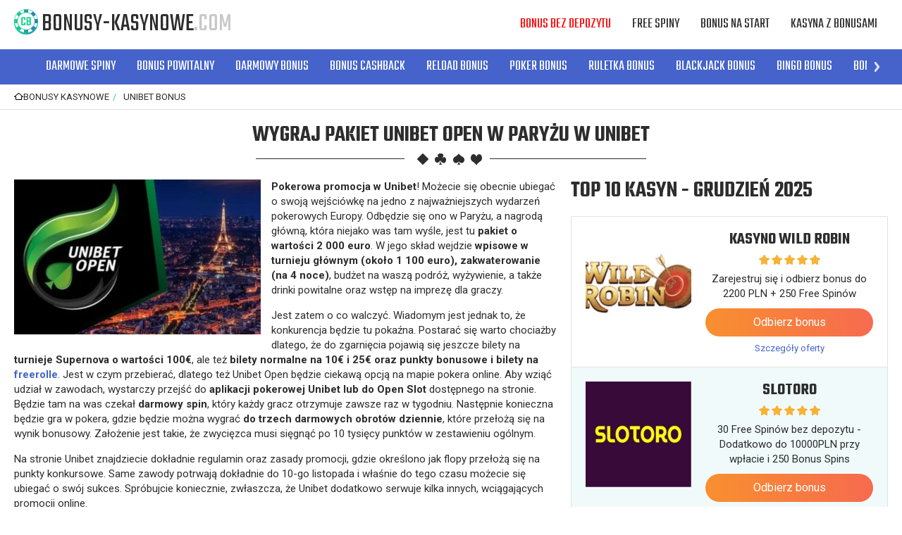

--- FILE ---
content_type: text/html; charset=utf-8
request_url: https://www1.bonusy-kasynowe.com/wygraj-pakiet-unibet-open-w-paryzu-w-unibet
body_size: 41572
content:
<!doctype html><html lang="pl"><head><meta charset="utf-8"><title>Wygraj pakiet Unibet Open w Paryżu w Unibet</title><meta name="viewport" content="width=device-width,user-scalable=0,minimum-scale=1"><meta name="description" content="Unibet Open to zawody, do których co tydzień dostawać będziecie darmowe szanse. Te mogą się z kolei przełożyć na pakiet o wysokości 2 000€!"><link rel="dns-prefetch" href="//fonts.googleapis.com"><link href="https://fonts.googleapis.com/css?family=Roboto:400,700|Teko:400,600&amp;subset=latin-ext" rel="stylesheet"><link rel="canonical" href="https://www1.bonusy-kasynowe.com/wygraj-pakiet-unibet-open-w-paryzu-w-unibet"><link rel="stylesheet" href="dist/style.css"></head><body><div class="page"><header class="header js-header"><div class="inner header-inner header-top"><a href="/" class="logo">Bonusy-Kasynowe<span class="logo-text-domain">.com</span></a><div class="header-box"><nav class="nav-main"><ul class="list nav-main-list"><li class="nav-main-list-item js-dropdown-menu"><a href="/bonus-bez-depozytu-w-kasynie-online" class="nav-main-list-label">Bonus bez depozytu</a></li><li class="nav-main-list-item js-dropdown-menu"><a href="/darmowe-spiny" class="nav-main-list-label">Free Spiny</a></li><li class="nav-main-list-item js-dropdown-menu"><a href="/bonus-od-kasyna-za-rejestracje-top-bonusy-na-start" class="nav-main-list-label">Bonus na start</a></li><li class="nav-main-list-item js-dropdown-menu"><a href="#" class="nav-main-list-label">Kasyna z bonusami</a> <button class="btn nav-btn-arrow js-dropdown-menu-trigger"></button><div class="nav-main-list-dropdown"><ul class="list nav-dropdown-list"><li class="nav-dropdown-list-item"><a class="nav-dropdown-list-label" href="/kasyno-slottica-promocje-i-bonusy-kasynowe-online">Slottica</a></li><li class="nav-dropdown-list-item"><a class="nav-dropdown-list-label" href="/kasyno-wazamba-promocje-i-bonusy-kasynowe-online">Wazamba</a></li><li class="nav-dropdown-list-item"><a class="nav-dropdown-list-label" href="/betchan-kasyno-online-bonusy-kasynowe-i-promocje">Betchan</a></li><li class="nav-dropdown-list-item"><a class="nav-dropdown-list-label" href="/bob-casino-bonusy-i-promocje-w-kasynie-online">Bob Casino</a></li><li class="nav-dropdown-list-item"><a class="nav-dropdown-list-label" href="/astralbet-promocje-kasynowe-i-bonusy">AstralBet</a></li><li class="nav-dropdown-list-item"><a class="nav-dropdown-list-label" href="/unibet-bonus-aktualne-promocje-w-kasynie">Unibet</a></li><li class="nav-dropdown-list-item"><a class="nav-dropdown-list-label" href="/bet-at-home-bonusy-i-promocje-w-kasynie">Bet-at-home</a></li><li class="nav-dropdown-list-item"><a class="nav-dropdown-list-label" href="/casinoeuro-bonusy-i-promocje-w-kasynie">CasinoEuro</a></li><li class="nav-dropdown-list-item"><a class="nav-dropdown-list-label" href="/1xslots-bonusy-i-promocje-w-kasynie">1xslot</a></li><li class="nav-dropdown-list-item"><a class="nav-dropdown-list-label" href="/bonanza-game-bonusy-i-promocje-w-kasynie-online">Bonanza Game</a></li><li class="nav-dropdown-list-item"><a class="nav-dropdown-list-label" href="/lsbet-bonusy-w-kasynie-online">LsBet</a></li><li class="nav-dropdown-list-item"><a class="nav-dropdown-list-label" href="/playamo-bonusy-i-promocje-w-kasynie-internetowym">Playamo</a></li><li class="nav-dropdown-list-item"><a class="nav-dropdown-list-label" href="/boaboa-casino-online-top-bonusy">BoaBoa</a></li><li class="nav-dropdown-list-item"><a class="nav-dropdown-list-label" href="/red-ping-win-promocje-i-bonusy-w-kasynie">Red Ping Win</a></li><li class="nav-dropdown-list-item"><a class="nav-dropdown-list-label" href="/joy-casino-bonusy-i-promocje-w-kasynie-online">Joy Casino</a></li><li class="nav-dropdown-list-item"><a class="nav-dropdown-list-label" href="/casino-x-bonusy-i-promocje-w-kasynie-online">Casino X</a></li><li class="nav-dropdown-list-item"><a class="nav-dropdown-list-label" href="/caribiccasino-top-bonusy-i-promocje-w-kasynie">Caribic Casino</a></li><li class="nav-dropdown-list-item"><a class="nav-dropdown-list-label" href="/omnislots-bonusy-i-promocje-w-kasynie">Omnislots</a></li><li class="nav-dropdown-list-item"><a class="nav-dropdown-list-label" href="/argocasino-najlepsze-bonusy-i-promocje-w-kasynie">Argo Casino</a></li><li class="nav-dropdown-list-item"><a class="nav-dropdown-list-label" href="/malina-casino-bonusy-i-promocje-kasynowe">Malina Casino</a></li><li class="nav-dropdown-list-item"><a class="nav-dropdown-list-label" href="/pan-kasyno-bonusy-i-promocje-w-kasynie">Pan Kasyno</a></li><li class="nav-dropdown-list-item"><a class="nav-dropdown-list-label" href="/playfortuna-bonusy-i-promocje-w-kasynie-online">Play Fortuna</a></li><li class="nav-dropdown-list-item"><a class="nav-dropdown-list-label" href="/casinia-top-bonusy-w-kasynie-online">Casinia</a></li><li class="nav-dropdown-list-item"><a class="nav-dropdown-list-label" href="/kasyno-jackpotcity-bonusy-kasynowe-i-promocje">JackpotCity</a></li><li class="nav-dropdown-list-item"><a class="nav-dropdown-list-label" href="/zigzag777-bonusy-i-promocje-kasynowe">ZigZag777</a></li><li class="nav-dropdown-list-item"><a class="nav-dropdown-list-label" href="/yoyo-casino-bonusy-i-promocje">Yoyo Casino</a></li><li class="nav-dropdown-list-item"><a class="nav-dropdown-list-label" href="/spin-palace-promocje-i-bonusy-w-kasynie-online">Spin Palace</a></li><li class="nav-dropdown-list-item"><a class="nav-dropdown-list-label" href="/kasyno-cadoola-bonusy-i-kasyno-promocje">Cadoola</a></li><li class="nav-dropdown-list-item"><a class="nav-dropdown-list-label" href="/betclic-bonusy-i-promocje-w-kasynie">Betclic</a></li><li class="nav-dropdown-list-item"><a class="nav-dropdown-list-label" href="/expekt-promocje-kasynowe-i-bonusy">Expekt</a></li><li class="nav-dropdown-list-item"><a class="nav-dropdown-list-label" href="/casibon-promocje-kasynowe-i-bonusy">Casibon</a></li><li class="nav-dropdown-list-item"><a class="nav-dropdown-list-label" href="/bitstarz-promocje-kasynowe-i-bonusy">Bitstarz</a></li><li class="nav-dropdown-list-item"><a class="nav-dropdown-list-label" href="/22bet-promocje-kasynowe-i-bonusy">22Bet</a></li><li class="nav-dropdown-list-item"><a class="nav-dropdown-list-label" href="/campobet7-promocje-kasynowe-i-bonusy">CampoBet7</a></li><li class="nav-dropdown-list-item"><a class="nav-dropdown-list-label" href="/queen-vegas-promocje-kasynowe-i-bonusy">Queen Vegas</a></li><li class="nav-dropdown-list-item"><a class="nav-dropdown-list-label" href="/1xbit-bonusy-i-promocje-w-kasynie-internetowym">1xbit</a></li><li class="nav-dropdown-list-item"><a class="nav-dropdown-list-label" href="/kasyno-redbox-promocje-i-bonusy-kasynowe-online">Red Box</a></li><li class="nav-dropdown-list-item"><a class="nav-dropdown-list-label" href="/kasyno-reloadbet-promocje-i-bonusy-kasynowe-online">ReloadBet</a></li><li class="nav-dropdown-list-item"><a class="nav-dropdown-list-label" href="/kasyno-spinia-promocje-i-bonusy-kasynowe-online">Spinia</a></li><li class="nav-dropdown-list-item"><a class="nav-dropdown-list-label" href="/kasyno-betsson-promocje-i-bonusy-kasynowe-online">Betsson</a></li><li class="nav-dropdown-list-item"><a class="nav-dropdown-list-label" href="/kasyno-betsafe-promocje-i-bonusy-kasynowe-online">Betsafe</a></li><li class="nav-dropdown-list-item"><a class="nav-dropdown-list-label" href="/kasyno-buran-promocje-i-bonusy-kasynowe-online">Buran</a></li><li class="nav-dropdown-list-item"><a class="nav-dropdown-list-label" href="/kasyno-alf-promocje-i-bonusy-kasynowe-online">Alf Kasyno</a></li><li class="nav-dropdown-list-item"><a class="nav-dropdown-list-label" href="/kasyno-zetcasino-promocje-i-bonusy-kasynowe-online">ZetCasino</a></li><li class="nav-dropdown-list-item"><a class="nav-dropdown-list-label" href="/kasyno-gunsbet-promocje-i-bonusy-kasynowe-online">GunsBet</a></li><li class="nav-dropdown-list-item"><a class="nav-dropdown-list-label" href="/kasyno-lokicasino-promocje-i-bonusy-kasynowe-online">LokiCasino</a></li><li class="nav-dropdown-list-item"><a class="nav-dropdown-list-label" href="/kasyno-librabet-promocje-i-bonusy-kasynowe-online">Librabet</a></li><li class="nav-dropdown-list-item"><a class="nav-dropdown-list-label" href="/kasyno-fruits4real-promocje-i-bonusy-kasynowe-online">Fruits4Real</a></li><li class="nav-dropdown-list-item"><a class="nav-dropdown-list-label" href="/kasyno-wildjackpots-promocje-i-bonusy-kasynowe-online">WildJackpots</a></li><li class="nav-dropdown-list-item"><a class="nav-dropdown-list-label" href="/kasyno-spinmillion-promocje-i-bonusy-kasynowe-online">SpinMillion</a></li><li class="nav-dropdown-list-item"><a class="nav-dropdown-list-label" href="/kasyno-maneki-casino-promocje-i-bonusy-kasynowe-online">Maneki</a></li><li class="nav-dropdown-list-item"><a class="nav-dropdown-list-label" href="/kasyno-luckybirdcasino-promocje-i-bonusy-kasynowe-online">Lucky Bird</a></li><li class="nav-dropdown-list-item"><a class="nav-dropdown-list-label" href="/kasyno-energy-casino-promocje-i-bonusy-kasynowe-online">Energy Casino</a></li><li class="nav-dropdown-list-item"><a class="nav-dropdown-list-label" href="/kasyno-all-right-casino-promocje-i-bonusy-kasynowe">All Right Casino</a></li><li class="nav-dropdown-list-item"><a class="nav-dropdown-list-label" href="/kasyno-nomini-promocje-i-bonusy-kasynowe-online">Nomini</a></li><li class="nav-dropdown-list-item"><a class="nav-dropdown-list-label" href="/kasyno-vulkan-vegas-promocje-i-bonusy-kasynowe-online">Vulkan Vegas</a></li><li class="nav-dropdown-list-item"><a class="nav-dropdown-list-label" href="/kasyno-ivi-casino-promocje-i-bonusy-kasynowe-online">Ivi Casino</a></li><li class="nav-dropdown-list-item"><a class="nav-dropdown-list-label" href="/kasyno-loki-promocje-i-bonusy-kasynowe-online">Loki</a></li><li class="nav-dropdown-list-item"><a class="nav-dropdown-list-label" href="/kasyno-slotty-vegas-promocje-i-bonusy-kasynowe-online">Slotty Vegas</a></li><li class="nav-dropdown-list-item"><a class="nav-dropdown-list-label" href="/kasyno-avalon78-promocje-i-bonusy-kasynowe-online">Avalon78</a></li><li class="nav-dropdown-list-item"><a class="nav-dropdown-list-label" href="/kasyno-spinamba-promocje-i-bonusy-kasynowe-online">Spinamba</a></li><li class="nav-dropdown-list-item"><a class="nav-dropdown-list-label" href="/kasyno-fortuneclock-promocje-i-bonusy-kasynowe-online">Fortune Clock</a></li><li class="nav-dropdown-list-item"><a class="nav-dropdown-list-label" href="/kasyno-ilucki-casino-promocje-i-bonusy-kasynowe-online">iLucki</a></li><li class="nav-dropdown-list-item"><a class="nav-dropdown-list-label" href="/casinomania-promocje-i-bonusy-kasynowe">Casinomia</a></li><li class="nav-dropdown-list-item"><a class="nav-dropdown-list-label" href="/kasyno-royalrabbit-promocje-i-bonusy-kasynowe-online">RoyalRabbit</a></li><li class="nav-dropdown-list-item"><a class="nav-dropdown-list-label" href="/kasyno-cookie-casino-promocje-i-bonusy-kasynowe-online">Cookie Casino</a></li><li class="nav-dropdown-list-item"><a class="nav-dropdown-list-label" href="/kasyno-amunra-promocje-i-bonusy-kasynowe-online">AmunRa</a></li><li class="nav-dropdown-list-item"><a class="nav-dropdown-list-label" href="/kasyno-fezbet-promocje-i-bonusy-kasynowe-online">Fezbet</a></li><li class="nav-dropdown-list-item"><a class="nav-dropdown-list-label" href="/kasyno-cobra-promocje-i-bonusy-kasynowe-online">Cobra Casino</a></li><li class="nav-dropdown-list-item"><a class="nav-dropdown-list-label" href="/kasyno-7signs-bonusy-kasynowe-online">7Signs</a></li><li class="nav-dropdown-list-item"><a class="nav-dropdown-list-label" href="/kasyno-booi-promocje-i-bonusy-kasynowe-online">Booi</a></li><li class="nav-dropdown-list-item"><a class="nav-dropdown-list-label" href="/kasyno-dozenspins-promocje-i-bonusy-kasynowe-online">DozenSpins</a></li><li class="nav-dropdown-list-item"><a class="nav-dropdown-list-label" href="/kasyno-slottyway-promocje-i-bonuy-kasynowe-online">Slottyway</a></li><li class="nav-dropdown-list-item"><a class="nav-dropdown-list-label" href="/kasyno-nitrocasino-promocje-i-bonusy-kasynowe-online">NitroCasino</a></li><li class="nav-dropdown-list-item"><a class="nav-dropdown-list-label" href="/kasyno-winota-promocje-i-bonusy-kasynowe-online">Winota</a></li><li class="nav-dropdown-list-item"><a class="nav-dropdown-list-label" href="/kasyno-nationalcasino-promocje-i-bonusy">National</a></li><li class="nav-dropdown-list-item"><a class="nav-dropdown-list-label" href="/promocje-i-bonusy-w-basynie-20bet">20bet</a></li><li class="nav-dropdown-list-item"><a class="nav-dropdown-list-label" href="/kasyno-playzilla-promocje-i-bonusy-kasynowe-online">PlayZilla</a></li><li class="nav-dropdown-list-item"><a class="nav-dropdown-list-label" href="/nowe-promocje-i-bonusy-w-kasynie-powbet">Powbet</a></li><li class="nav-dropdown-list-item"><a class="nav-dropdown-list-label" href="/kasyno-cosmicslot-top-promocje-i-bonusy">CosmicSlot</a></li><li class="nav-dropdown-list-item"><a class="nav-dropdown-list-label" href="/kasyno-casinoly-promocje-i-bonusy-online">Casinoly</a></li><li class="nav-dropdown-list-item"><a class="nav-dropdown-list-label" href="/kasyno-rizk-promocje-i-bonusy-kasynowe-online">Rizk</a></li><li class="nav-dropdown-list-item"><a class="nav-dropdown-list-label" href="/kasyno-ggbet-promocje-i-bonusy-kasynowe-online">GGbet</a></li><li class="nav-dropdown-list-item"><a class="nav-dropdown-list-label" href="/kasyno-neon54-promocje-i-bonusy-kasynowe-online">Neon54</a></li><li class="nav-dropdown-list-item"><a class="nav-dropdown-list-label" href="/kasyno-ultra-casino-promocje-i-bonusy-kasynowe-online">Ultra Casino</a></li><li class="nav-dropdown-list-item"><a class="nav-dropdown-list-label" href="/kasyno-neon-vegas-promocje-i-bonusy-kasynowe-online">Neon Vegas</a></li><li class="nav-dropdown-list-item"><a class="nav-dropdown-list-label" href="/kasyno-biamobet-promocje-i-bonusy-kasynowe-online">Biamobet</a></li><li class="nav-dropdown-list-item"><a class="nav-dropdown-list-label" href="/kasyno-lightcasino-promocje-i-bonusy-kasynowe-online">Light Casino</a></li><li class="nav-dropdown-list-item"><a class="nav-dropdown-list-label" href="/kasyno-icecasino-promocje-i-bonusy-kasynowe-online">Ice Casino</a></li><li class="nav-dropdown-list-item"><a class="nav-dropdown-list-label" href="/kasyno-ohmyspins-promocje-i-bonusy-kasynowe-online">Oh My Spins</a></li><li class="nav-dropdown-list-item"><a class="nav-dropdown-list-label" href="/kasyno-greatwin-promocje-i-bonusy">GreatWin</a></li><li class="nav-dropdown-list-item"><a class="nav-dropdown-list-label" href="/kasyno-rapid-casino-promocje-i-bonusy-kasynowe-online">Rapid Casino</a></li><li class="nav-dropdown-list-item"><a class="nav-dropdown-list-label" href="/kasyno-21-com-promocje-i-bonusy-kasynowe-online">21.com</a></li><li class="nav-dropdown-list-item"><a class="nav-dropdown-list-label" href="/kasyno-spin-bounty-promocje-i-bonusy-kasynowe-online">SpinBounty</a></li><li class="nav-dropdown-list-item"><a class="nav-dropdown-list-label" href="/kasyno-qbet-promocje-i-bonusy-kasynowe-online">Qbet</a></li><li class="nav-dropdown-list-item"><a class="nav-dropdown-list-label" href="/kasyno-verde-casino-promocje-i-bonusy-kasynowe-online">Verde Casino</a></li><li class="nav-dropdown-list-item"><a class="nav-dropdown-list-label" href="/kasyno-casino-mega-promocje-i-bonusy-kasynowe-online">Casino Mega</a></li><li class="nav-dropdown-list-item"><a class="nav-dropdown-list-label" href="/kasyno-koi-casino-promocje-i-bonusy-kasynowe-online">Kasyno Koi</a></li><li class="nav-dropdown-list-item"><a class="nav-dropdown-list-label" href="/kasyno-bankonbet-promocje-i-bonusy-kasynowe-online">BankonBet</a></li><li class="nav-dropdown-list-item"><a class="nav-dropdown-list-label" href="/kasyno-lazvegas-promocje-i-bonusy-kasynowe-online">LazVegas</a></li><li class="nav-dropdown-list-item"><a class="nav-dropdown-list-label" href="/kasyno-winawin-promocje-i-bonusy-kasynowe-online">WinaWin</a></li><li class="nav-dropdown-list-item"><a class="nav-dropdown-list-label" href="/kasyno-rollingslots-promocje-i-bonusy-kasynowe-online">RollingSlots</a></li><li class="nav-dropdown-list-item"><a class="nav-dropdown-list-label" href="/promocje-i-bonusy-w-kasynie-bets-io">Bets.io</a></li><li class="nav-dropdown-list-item"><a class="nav-dropdown-list-label" href="/kasyno-cashwin-promocje-i-bonusy-kasynowe-online">Cashwin</a></li><li class="nav-dropdown-list-item"><a class="nav-dropdown-list-label" href="/kasyno-vave-promocje-i-bonusy-kasynowe-online">Vave</a></li><li class="nav-dropdown-list-item"><a class="nav-dropdown-list-label" href="/kasyno-hellspin-promocje-i-bonusy-kasynowe">HellSpin</a></li><li class="nav-dropdown-list-item"><a class="nav-dropdown-list-label" href="/kasyno-smokace-promocje-i-bonusy">Smokace</a></li><li class="nav-dropdown-list-item"><a class="nav-dropdown-list-label" href="/kasyno-winlegends-promocje-i-bonusy-kasynowe">Winlegends</a></li><li class="nav-dropdown-list-item"><a class="nav-dropdown-list-label" href="/spinsbro-promocje-i-bonusy-kasynowe">Spinsbro</a></li><li class="nav-dropdown-list-item"><a class="nav-dropdown-list-label" href="/bonusy-i-promocje-kasynowe-w-betonred">BetOnRed</a></li><li class="nav-dropdown-list-item"><a class="nav-dropdown-list-label" href="/kasyno-wild-tokyo-promocje-i-bonusy">Wild Tokyo</a></li><li class="nav-dropdown-list-item"><a class="nav-dropdown-list-label" href="/kasyno-slottojam-promocje-i-bonusy-kasynowe">SlottoJam</a></li><li class="nav-dropdown-list-item"><a class="nav-dropdown-list-label" href="/kasyno-myempire-promocje-i-bonusy-kasynowe">MyEmpire</a></li><li class="nav-dropdown-list-item"><a class="nav-dropdown-list-label" href="/kasyno-quickwin-promocje-i-bonusy-kasynowe">QuickWin</a></li><li class="nav-dropdown-list-item"><a class="nav-dropdown-list-label" href="/kasyno-mrpacho-promocje-i-bonusy">Mr.Pacho</a></li><li class="nav-dropdown-list-item"><a class="nav-dropdown-list-label" href="/kasyno-hitnspin-promocje-i-bonusy-kasynowe">Hit&#x27;n&#x27;spin</a></li><li class="nav-dropdown-list-item"><a class="nav-dropdown-list-label" href="/kasyno-firespin-promocje-i-bonusy-kasynowe">FireSpin</a></li><li class="nav-dropdown-list-item"><a class="nav-dropdown-list-label" href="/kasyno-corgislot-promocje-i-bonusy-kasynowe">CorgiSlot</a></li><li class="nav-dropdown-list-item"><a class="nav-dropdown-list-label" href="/kasyno-gratowin-promocje-i-bonusy-kasynowe">GratoWin</a></li><li class="nav-dropdown-list-item"><a class="nav-dropdown-list-label" href="/kasyno-bdmbet-promocje-i-bonusy-kasynowe">BDMBET</a></li><li class="nav-dropdown-list-item"><a class="nav-dropdown-list-label" href="/kasyno-rtbet-promocje-i-bonusy-kasynowe">RTbet</a></li><li class="nav-dropdown-list-item"><a class="nav-dropdown-list-label" href="/kasyno-lilibet-promocje-i-bonusy-kasynowe">Lilibet</a></li><li class="nav-dropdown-list-item"><a class="nav-dropdown-list-label" href="/kasyno-lamabet-promocje-i-bonusy-kasynowe">Lamabet</a></li><li class="nav-dropdown-list-item"><a class="nav-dropdown-list-label" href="/kasyno-spinsy-promocje-i-bonusy-kasynowe">Spinsy</a></li><li class="nav-dropdown-list-item"><a class="nav-dropdown-list-label" href="/kasyno-happyslot-promocje-i-bonusy-kasynowe">HappySlots</a></li><li class="nav-dropdown-list-item"><a class="nav-dropdown-list-label" href="/kasyno-billybets-promocje-i-bonusy-kasynowe">Billybets</a></li><li class="nav-dropdown-list-item"><a class="nav-dropdown-list-label" href="/kasyno-ninecasino-promocje-i-bonusy-kasynowe">NineCasino</a></li><li class="nav-dropdown-list-item"><a class="nav-dropdown-list-label" href="/kasyno-magic365-promocje-i-bonusy-kasynowe">Magic365</a></li><li class="nav-dropdown-list-item"><a class="nav-dropdown-list-label" href="/kasyno-legiano-promocje-i-bonusy-kasynowe">Legiano</a></li><li class="nav-dropdown-list-item"><a class="nav-dropdown-list-label" href="/kasyno-spinline-promocje-i-bonusy-kasynowe">Spinline</a></li><li class="nav-dropdown-list-item"><a class="nav-dropdown-list-label" href="/kasyno-funbet-promocje-i-bonusy-kasynowe">FunBet</a></li><li class="nav-dropdown-list-item"><a class="nav-dropdown-list-label" href="/kasyno-coolzino-promocje-i-bonusy-kasynowe">Coolzino</a></li><li class="nav-dropdown-list-item"><a class="nav-dropdown-list-label" href="/kasyno-vulkanspiele-promocje-i-bonusy-kasynowe">VulkanSpiele</a></li><li class="nav-dropdown-list-item"><a class="nav-dropdown-list-label" href="/kasyno-brucebet-promocje-i-bonusy-kasynowe">BruceBet</a></li><li class="nav-dropdown-list-item"><a class="nav-dropdown-list-label" href="/kasyno-playio-promocje-i-bonusy-kasynowe">PlayIO</a></li><li class="nav-dropdown-list-item"><a class="nav-dropdown-list-label" href="/kasyno-vincispin-promocje-i-bonusy-kasynowe">Vincispin</a></li><li class="nav-dropdown-list-item"><a class="nav-dropdown-list-label" href="/kasyno-talismania-promocje-i-bonusy-kasynowe">Talismania</a></li><li class="nav-dropdown-list-item"><a class="nav-dropdown-list-label" href="/kasyno-goldspin-promocje-i-bonusy-kasynowe">Goldspin</a></li><li class="nav-dropdown-list-item"><a class="nav-dropdown-list-label" href="/kasyno-starda-casino-promocje-i-bonusy-kasynowe">Starda</a></li><li class="nav-dropdown-list-item"><a class="nav-dropdown-list-label" href="/kasyno-januszcasino-promocje-i-bonusy-kasynowe">JanuszCasino</a></li><li class="nav-dropdown-list-item"><a class="nav-dropdown-list-label" href="/kasyno-bassbet-promocje-i-bonusy-kasynowe">BassBet</a></li><li class="nav-dropdown-list-item"><a class="nav-dropdown-list-label" href="/kasyno-romancasino-promocje-i-bonusy-kasynowe">RomanCasino</a></li><li class="nav-dropdown-list-item"><a class="nav-dropdown-list-label" href="/kasyno-monsterwin-promocje-i-bonusy-kasynowe">MonsterWin</a></li><li class="nav-dropdown-list-item"><a class="nav-dropdown-list-label" href="/kasyno-stonevegas-promocje-i-bonusy-kasynowe">StoneVegas</a></li><li class="nav-dropdown-list-item"><a class="nav-dropdown-list-label" href="/kasyno-oscarspin-promocje-i-bonusy-kasynowe">OscarSpin</a></li><li class="nav-dropdown-list-item"><a class="nav-dropdown-list-label" href="/kasyno-joker8-promocje-i-bonusy-kasynowe">Joker8</a></li><li class="nav-dropdown-list-item"><a class="nav-dropdown-list-label" href="/kasyno-wildrobin-promocje-i-bonusy-kasynowe">WildRobin</a></li><li class="nav-dropdown-list-item"><a class="nav-dropdown-list-label" href="/kasyno-spinmama-promocje-i-bonusy-kasynowe">SpinMama</a></li><li class="nav-dropdown-list-item"><a class="nav-dropdown-list-label" href="/kasyno-slots-gem-promocje-i-bonusy">Slots Gem</a></li><li class="nav-dropdown-list-item"><a class="nav-dropdown-list-label" href="/kasyno-ritzo-promocje-i-bonusy-kasynowe">Ritzo Casino</a></li><li class="nav-dropdown-list-item"><a class="nav-dropdown-list-label" href="/kasyno-dragonslotsone-promocje-i-bonusy-kasynowe">DragonSlots</a></li><li class="nav-dropdown-list-item"><a class="nav-dropdown-list-label" href="/kasyno-corgibet-promocje-i-bonusy-kasynowe">CorgiBet</a></li><li class="nav-dropdown-list-item"><a class="nav-dropdown-list-label" href="/kasyno-cazeus-promocje-i-bonusy-kasynowe">Cazeus</a></li><li class="nav-dropdown-list-item"><a class="nav-dropdown-list-label" href="/kasyno-millioner-promocje-i-bonusy-kasynowe">Millioner</a></li><li class="nav-dropdown-list-item"><a class="nav-dropdown-list-label" href="/kasyno-jokery-promocje-i-bonusy-kasynowe">Jokery</a></li><li class="nav-dropdown-list-item"><a class="nav-dropdown-list-label" href="/kasyno-slotoro-promocje-i-bonusy-kasynowe">Slotoro</a></li><li class="nav-dropdown-list-item"><a class="nav-dropdown-list-label" href="/kasyno-mafiacasino-promocje-i-bonusy-kasynowe">MafiaCasino</a></li></ul></div></li></ul></nav></div><button class="btn btn-hamburger js-mobile-main-trigger" aria-label="Menu"><span class="btn-hamburger-inner"><span></span> <span></span> <span></span> <span></span></span></button></div><nav class="nav-submain"><div class="inner"><div class="carousel carousel-alt swiper-container js-carousel"><ul class="nav-submain-list list swiper-wrapper"><li class="nav-submain-list-item swiper-slide"><a href="/darmowe-spiny" class="nav-submain-list-label">Darmowe Spiny</a></li><li class="nav-submain-list-item swiper-slide"><a href="/bonus-od-kasyna-za-rejestracje-top-bonusy-na-start" class="nav-submain-list-label">Bonus Powitalny</a></li><li class="nav-submain-list-item swiper-slide"><a href="/bonus-bez-depozytu-w-kasynie-online" class="nav-submain-list-label">Darmowy Bonus</a></li><li class="nav-submain-list-item swiper-slide"><a href="/top-bonusy-cashback-zwrot-gotowki-w-kasynie" class="nav-submain-list-label">Bonus Cashback</a></li><li class="nav-submain-list-item swiper-slide"><a href="/reload-bonus-bonus-kasynowy-za-kolejny-depozyt" class="nav-submain-list-label">Reload Bonus</a></li><li class="nav-submain-list-item swiper-slide"><a href="/poker-bonus-w-kasynach-online" class="nav-submain-list-label">Poker Bonus</a></li><li class="nav-submain-list-item swiper-slide"><a href="/ruletka-bonus-w-kasynie-online" class="nav-submain-list-label">Ruletka Bonus</a></li><li class="nav-submain-list-item swiper-slide"><a href="/blackjack-bonusy-w-kasynach-online" class="nav-submain-list-label">Blackjack Bonus</a></li><li class="nav-submain-list-item swiper-slide"><a href="/bingo-bonus-w-kasynie-online" class="nav-submain-list-label">Bingo Bonus</a></li><li class="nav-submain-list-item swiper-slide"><a href="/bonusy-za-punkty-lojalnosciowe" class="nav-submain-list-label">Bonus Lojalnościowy</a></li><li class="nav-submain-list-item swiper-slide"><a href="/kody-promocyjne-w-kasynach-online" class="nav-submain-list-label">Kody Promocyjne</a></li><li class="nav-submain-list-item swiper-slide"><a href="/turnieje-kasynowe-z-nagrodami" class="nav-submain-list-label">Turnieje Kasynowe</a></li><li class="nav-submain-list-item swiper-slide"><a href="/darmowe-kasyno" class="nav-submain-list-label">Kasyno za Darmo</a></li><li class="nav-submain-list-item swiper-slide"><a href="/top-bonusy-kasynowe-dla-high-roller" class="nav-submain-list-label">Bonusy dla VIP</a></li><li class="nav-submain-list-item swiper-slide"><a href="/bonusy-gotowkowe-w-kasynach-online" class="nav-submain-list-label">Bonusy Gotówkowe</a></li><li class="nav-submain-list-item swiper-slide"><a href="/loterie-kasynowe-z-nagrodami" class="nav-submain-list-label">Loterie Kasynowe</a></li></ul><div class="swiper-buttons"><button class="swiper-button swiper-button-prev carousel-btn carousel-btn-alt carousel-btn-prev"></button> <button class="swiper-button swiper-button-next carousel-btn carousel-btn-alt carousel-btn-next"></button></div></div></div></nav></header><div itemscope itemtype="http://schema.org/BreadcrumbList" class="section section-breadcrumbs"><div class="inner"><ul class="breadcrumbs-list"><li itemprop="itemListElement" itemscope itemtype="http://schema.org/ListItem" class="breadcrumbs-item"><a itemprop="item" href="/" class="link"><span itemprop="name">Bonusy Kasynowe</span></a><meta itemprop="position" content="1"></li><li itemprop="itemListElement" itemscope itemtype="http://schema.org/ListItem" class="breadcrumbs-item"><a itemprop="item" href="/unibet-bonus-aktualne-promocje-w-kasynie" class="link"><span itemprop="name">Unibet bonus</span></a><meta itemprop="position" content="2"></li></ul></div></div><div class="section section-default"><div class="inner"><div class="hero hero-alt"><h1 class="hero-title" style="margin-bottom:0px">Wygraj pakiet Unibet Open w Paryżu w Unibet</h1></div></div></div><div class="section section-default section-article"><div class="inner" style="padding-top:0px"><article class="article"><div class="content"><p><picture><source srcset="assets/pokerowa-promocja-w-unibet.webp" type="image/webp"><img class="align-left" title="Pokerowa promocja w Unibet!" src="assets/pokerowa-promocja-w-unibet.jpg" alt="Pokerowa promocja w Unibet!" width="350" height="220"></picture><strong>Pokerowa promocja w Unibet</strong>! Możecie się obecnie ubiegać o swoją wejściówkę na jedno z najważniejszych wydarzeń pokerowych Europy. Odbędzie się ono w Paryżu, a nagrodą główną, która niejako was tam wyśle, jest tu <strong>pakiet o wartości 2 000 euro</strong>. W jego skład wejdzie <strong>wpisowe w turnieju głównym (około 1 100 euro), zakwaterowanie (na 4 noce)</strong>, budżet na waszą podróż, wyżywienie, a także drinki powitalne oraz wstęp na imprezę dla graczy.</p><p>Jest zatem o co walczyć. Wiadomym jest jednak to, że konkurencja będzie tu pokaźna. Postarać się warto chociażby dlatego, że do zgarnięcia pojawią się jeszcze bilety na <strong>turnieje Supernova o wartości 100€</strong>, ale też <strong>bilety normalne na 10€ i 25€ oraz punkty bonusowe i bilety na <a href="/poker-bonus-w-kasynach-online">freerolle</a></strong>. Jest w czym przebierać, dlatego też Unibet Open będzie ciekawą opcją na mapie pokera online. Aby wziąć udział w zawodach, wystarczy przejść do <strong>aplikacji pokerowej Unibet lub do Open Slot</strong> dostępnego na stronie. Będzie tam na was czekał <strong>darmowy spin</strong>, który każdy gracz otrzymuje zawsze raz w tygodniu. Następnie konieczna będzie gra w pokera, gdzie będzie można wygrać <strong>do trzech darmowych obrotów dziennie</strong>, które przełożą się na wynik bonusowy. Założenie jest takie, że zwycięzca musi sięgnąć po 10 tysięcy punktów w zestawieniu ogólnym.</p><p>Na stronie Unibet znajdziecie dokładnie regulamin oraz zasady promocji, gdzie określono jak flopy przełożą się na punkty konkursowe. Same zawody potrwają dokładnie do 10-go listopada i właśnie do tego czasu możecie się ubiegać o swój sukces. Spróbujcie koniecznie, zwłaszcza, że Unibet dodatkowo serwuje kilka innych, wciągających promocji online.</p></div><a href="/bonus/unibet" target="_blank" rel="nofollow" class="btn btn-m btn-blue article-cta-btn"><span class="btn-wrap"><span class="btn-label">Wygraj pakiet Unibet Open o wartości 2 000 €. </span><span class="btn-ico ico ico-arrow-right-thin-white"></span></span></a><div class="article-box article-box-alt"><br><h2 class="head head-primary">Aktualne Promocje Unibet</h2><div class="grid-wrapper"><div class="grid space-h-2 space-v-4 filter-items"><div class="grid-item grid-item-4 grid-item-6@m grid-item-12@m-s filter-item filter-casino-unibet filter-bonus-type-bonusFreeSpins filter-bonus-type-bonusNoDeposit"><div class="casino casino-default"><figure class="casino-pic pic"><a href="/odbierz-5-free-spins-i-wyprobuj-gre-zupelnie-za-darmo" class="link-pic"><picture><source srcset="assets/odbierz-5-free-spins-i-wyprobuj-gre-zupelnie-za-darmo-350x350.webp" type="image/webp"><img src="assets/odbierz-5-free-spins-i-wyprobuj-gre-zupelnie-za-darmo-350x350.jpg" alt="Odbierz 5 free spins i wypróbuj grę zupełnie za darmo" title="Odbierz 5 free spins i wypróbuj grę zupełnie za darmo" width="350" height="350"></picture></a></figure><div class="casino-content"><div class="casino-data"><h3 class="head head-default casino-title"><a href="/odbierz-5-free-spins-i-wyprobuj-gre-zupelnie-za-darmo" class="link">🎁 Odbierz 5 free spins za darmo w kasynie Unibet</a></h3><div class="casino-stars stars-wrapper stars-wrapper-sm"><div class="stars-empty"></div><div class="stars-full" style="width: 100.0%"></div></div><br></div><div class="casino-actions"><a href="/bonus/unibet" rel="nofollow" target="_blank" class="casino-btn btn btn-m btn-orange"><span class="btn-wrap"><span class="btn-label">Odbierz bonus </span></span></a><a href="/odbierz-5-free-spins-i-wyprobuj-gre-zupelnie-za-darmo" class="casino-link link color-blue-1">Szczegóły</a></div></div></div></div><div class="grid-item grid-item-4 grid-item-6@m grid-item-12@m-s filter-item filter-casino-unibet filter-bonus-type-bonusFreeCash filter-bonus-type-bonusBingo"><div class="casino casino-default"><figure class="casino-pic pic"><a href="/zaloguj-sie-na-konto-i-odbierz-darmowa-zdrapke-z-unibet" class="link-pic"><picture><source srcset="assets/zaloguj-sie-na-konto-i-odbierz-darmowa-zdrapke-z-unibet-350x350.webp" type="image/webp"><img src="assets/zaloguj-sie-na-konto-i-odbierz-darmowa-zdrapke-z-unibet-350x350.jpg" alt="Zaloguj się na konto i odbierz darmową zdrapkę z Unibet" title="Zaloguj się na konto i odbierz darmową zdrapkę z Unibet" width="350" height="350"></picture></a></figure><div class="casino-content"><div class="casino-data"><h3 class="head head-default casino-title"><a href="/zaloguj-sie-na-konto-i-odbierz-darmowa-zdrapke-z-unibet" class="link">🎁 Zaloguj się na konto i odbierz darmową zdrapkę z Unibet</a></h3><div class="casino-stars stars-wrapper stars-wrapper-sm"><div class="stars-empty"></div><div class="stars-full" style="width: 100.0%"></div></div><br></div><div class="casino-actions"><a href="/bonus/unibet" rel="nofollow" target="_blank" class="casino-btn btn btn-m btn-orange"><span class="btn-wrap"><span class="btn-label">Odbierz bonus </span></span></a><a href="/zaloguj-sie-na-konto-i-odbierz-darmowa-zdrapke-z-unibet" class="casino-link link color-blue-1">Szczegóły</a></div></div></div></div><div class="grid-item grid-item-4 grid-item-6@m grid-item-12@m-s filter-item filter-casino-unibet filter-bonus-type-bonusFreeCash filter-bonus-type-bonusTournament"><div class="casino casino-default"><figure class="casino-pic pic"><a href="/42-nagrody-dziennie-z-snakes-and-ladder-live-w-uunibet" class="link-pic"><picture><source srcset="assets/42-nagrody-dziennie-z-snakes-and-ladder-live-w-uunibet-350x350.webp" type="image/webp"><img src="assets/42-nagrody-dziennie-z-snakes-and-ladder-live-w-uunibet-350x350.jpg" alt="42 nagrody dziennie z Snakes and Ladder LIVE w Uunibet" title="42 nagrody dziennie z Snakes and Ladder LIVE w Uunibet" width="350" height="350"></picture></a></figure><div class="casino-content"><div class="casino-data"><h3 class="head head-default casino-title"><a href="/42-nagrody-dziennie-z-snakes-and-ladder-live-w-uunibet" class="link">🎁 42 nagrody dziennie z Snakes and Ladder LIVE w Unibet</a></h3><div class="casino-stars stars-wrapper stars-wrapper-sm"><div class="stars-empty"></div><div class="stars-full" style="width: 100.0%"></div></div><br></div><div class="casino-actions"><a href="/bonus/unibet" rel="nofollow" target="_blank" class="casino-btn btn btn-m btn-orange"><span class="btn-wrap"><span class="btn-label">Odbierz bonus </span></span></a><a href="/42-nagrody-dziennie-z-snakes-and-ladder-live-w-uunibet" class="casino-link link color-blue-1">Szczegóły</a></div></div></div></div><div class="grid-item grid-item-4 grid-item-6@m grid-item-12@m-s filter-item filter-casino-unibet filter-bonus-type-bonusFreeCash filter-bonus-type-bonusTournament"><div class="casino casino-default"><figure class="casino-pic pic"><a href="/tylko-dla-graczy-z-polski-14-000-zl-do-zgarniecia-z-unibet" class="link-pic"><picture><source srcset="assets/tylko-dla-graczy-z-polski-14-000-zl-do-zgarniecia-z-unibet-350x350.webp" type="image/webp"><img src="assets/tylko-dla-graczy-z-polski-14-000-zl-do-zgarniecia-z-unibet-350x350.jpg" alt="Tylko dla graczy z Polski 14 000 zł do zgarnięcia z Unibet" title="Tylko dla graczy z Polski 14 000 zł do zgarnięcia z Unibet" width="350" height="350"></picture></a></figure><div class="casino-content"><div class="casino-data"><h3 class="head head-default casino-title"><a href="/tylko-dla-graczy-z-polski-14-000-zl-do-zgarniecia-z-unibet" class="link">💸 14 000 zł do zgarnięcia z turniejem Unibet</a></h3><div class="casino-stars stars-wrapper stars-wrapper-sm"><div class="stars-empty"></div><div class="stars-full" style="width: 82.0%"></div></div><br></div><div class="casino-actions"><a href="/bonus/unibet" rel="nofollow" target="_blank" class="casino-btn btn btn-m btn-orange"><span class="btn-wrap"><span class="btn-label">Odbierz bonus </span></span></a><a href="/tylko-dla-graczy-z-polski-14-000-zl-do-zgarniecia-z-unibet" class="casino-link link color-blue-1">Szczegóły</a></div></div></div></div><div class="grid-item grid-item-4 grid-item-6@m grid-item-12@m-s filter-item filter-casino-unibet filter-bonus-type-bonusFreeSpins filter-bonus-type-bonusReload filter-bonus-type-bonusBingo"><div class="casino casino-default"><figure class="casino-pic pic"><a href="/odbierz-8-darmowych-spinow-w-blender-blast-z-unibet" class="link-pic"><picture><source srcset="assets/odbierz-8-darmowych-spinow-w-blender-blast-z-unibet-350x350.webp" type="image/webp"><img src="assets/odbierz-8-darmowych-spinow-w-blender-blast-z-unibet-350x350.jpg" alt="Odbierz 8 darmowych spinów w Blender Blast z Unibet" title="Odbierz 8 darmowych spinów w Blender Blast z Unibet" width="350" height="350"></picture></a></figure><div class="casino-content"><div class="casino-data"><h3 class="head head-default casino-title"><a href="/odbierz-8-darmowych-spinow-w-blender-blast-z-unibet" class="link">🎖 Odbierz 8 darmowych spinów w bonusie bingo od Unibet</a></h3><div class="casino-stars stars-wrapper stars-wrapper-sm"><div class="stars-empty"></div><div class="stars-full" style="width: 100.0%"></div></div><br></div><div class="casino-actions"><a href="/bonus/unibet" rel="nofollow" target="_blank" class="casino-btn btn btn-m btn-orange"><span class="btn-wrap"><span class="btn-label">Odbierz bonus </span></span></a><a href="/odbierz-8-darmowych-spinow-w-blender-blast-z-unibet" class="casino-link link color-blue-1">Szczegóły</a></div></div></div></div><div class="grid-item grid-item-4 grid-item-6@m grid-item-12@m-s filter-item filter-casino-unibet filter-bonus-type-bonusFreeCash filter-bonus-type-bonusTournament"><div class="casino casino-default"><figure class="casino-pic pic"><a href="/podziel-pule-100-000zl-z-turniejem-o-szczesliwy-spin" class="link-pic"><picture><source srcset="assets/podziel-pule-100-000zl-z-turniejem-o-szczesliwy-spin-350x350.webp" type="image/webp"><img src="assets/podziel-pule-100-000zl-z-turniejem-o-szczesliwy-spin-350x350.jpg" alt="Podziel pulę 100 000zł z turniejem o szczęśliwy spin" title="Podziel pulę 100 000zł z turniejem o szczęśliwy spin" width="350" height="350"></picture></a></figure><div class="casino-content"><div class="casino-data"><h3 class="head head-default casino-title"><a href="/podziel-pule-100-000zl-z-turniejem-o-szczesliwy-spin" class="link">🎁 Podziel pulę 100000 zł z turniejem w kasynie Unibet</a></h3><div class="casino-stars stars-wrapper stars-wrapper-sm"><div class="stars-empty"></div><div class="stars-full" style="width: 94.0%"></div></div><br></div><div class="casino-actions"><a href="/bonus/unibet" rel="nofollow" target="_blank" class="casino-btn btn btn-m btn-orange"><span class="btn-wrap"><span class="btn-label">Odbierz bonus </span></span></a><a href="/podziel-pule-100-000zl-z-turniejem-o-szczesliwy-spin" class="casino-link link color-blue-1">Szczegóły</a></div></div></div></div><div class="grid-item grid-item-4 grid-item-6@m grid-item-12@m-s filter-item filter-casino-unibet filter-bonus-type-bonusFreeCash filter-bonus-type-bonusTournament"><div class="casino casino-default"><figure class="casino-pic pic"><a href="/zapisz-sie-i-wygraj-nawet-12-500-zl-za-jednym-spinem" class="link-pic"><picture><source srcset="assets/zapisz-sie-i-wygraj-nawet-12-500-zl-za-jednym-spinem-350x350.webp" type="image/webp"><img src="assets/zapisz-sie-i-wygraj-nawet-12-500-zl-za-jednym-spinem-350x350.jpg" alt="Zapisz się i  wygraj nawet 12 500 zł za jednym spinem" title="Zapisz się i  wygraj nawet 12 500 zł za jednym spinem" width="350" height="350"></picture></a></figure><div class="casino-content"><div class="casino-data"><h3 class="head head-default casino-title"><a href="/zapisz-sie-i-wygraj-nawet-12-500-zl-za-jednym-spinem" class="link">🎁 Zgarnij nawet 12500 zł w turnieju w kasynie Unibet</a></h3><div class="casino-stars stars-wrapper stars-wrapper-sm"><div class="stars-empty"></div><div class="stars-full" style="width: 96.0%"></div></div><br></div><div class="casino-actions"><a href="/bonus/unibet" rel="nofollow" target="_blank" class="casino-btn btn btn-m btn-orange"><span class="btn-wrap"><span class="btn-label">Odbierz bonus </span></span></a><a href="/zapisz-sie-i-wygraj-nawet-12-500-zl-za-jednym-spinem" class="casino-link link color-blue-1">Szczegóły</a></div></div></div></div><div class="grid-item grid-item-4 grid-item-6@m grid-item-12@m-s filter-item filter-casino-unibet filter-bonus-type-bonusFreeSpins filter-bonus-type-bonusReload filter-bonus-type-bonusBingo"><div class="casino casino-default"><figure class="casino-pic pic"><a href="/niedzielne-darmowe-spiny-w-bingo-w-unibet" class="link-pic"><picture><source srcset="assets/niedzielne-darmowe-spiny-w-bingo-w-unibet-350x350.webp" type="image/webp"><img src="assets/niedzielne-darmowe-spiny-w-bingo-w-unibet-350x350.jpg" alt="Niedzielne darmowe spiny w Bingo w Unibet" title="Niedzielne darmowe spiny w Bingo w Unibet" width="350" height="350"></picture></a></figure><div class="casino-content"><div class="casino-data"><h3 class="head head-default casino-title"><a href="/niedzielne-darmowe-spiny-w-bingo-w-unibet" class="link">🎖 Niedzielne darmowe spiny w Bingo w Unibet</a></h3><div class="casino-stars stars-wrapper stars-wrapper-sm"><div class="stars-empty"></div><div class="stars-full" style="width: 100.0%"></div></div><br></div><div class="casino-actions"><a href="/bonus/unibet" rel="nofollow" target="_blank" class="casino-btn btn btn-m btn-orange"><span class="btn-wrap"><span class="btn-label">Odbierz bonus </span></span></a><a href="/niedzielne-darmowe-spiny-w-bingo-w-unibet" class="casino-link link color-blue-1">Szczegóły</a></div></div></div></div><div class="grid-item grid-item-4 grid-item-6@m grid-item-12@m-s filter-item filter-casino-unibet filter-bonus-type-bonusFreeCash filter-bonus-type-bonusTournament"><div class="casino casino-default"><figure class="casino-pic pic"><a href="/100-000-zl-w-live-casino-na-euro-2024-z-unibet" class="link-pic"><picture><source srcset="assets/100-000-zl-w-live-casino-na-euro-2024-z-unibet-350x350.webp" type="image/webp"><img src="assets/100-000-zl-w-live-casino-na-euro-2024-z-unibet-350x350.jpg" alt="100 000 zł  w Live Casino na Euro 2024 z Unibet" title="100 000 zł  w Live Casino na Euro 2024 z Unibet" width="350" height="350"></picture></a></figure><div class="casino-content"><div class="casino-data"><h3 class="head head-default casino-title"><a href="/100-000-zl-w-live-casino-na-euro-2024-z-unibet" class="link">⚽ 100000 zł  w Live Casino na Euro 2024 z Unibet</a></h3><div class="casino-stars stars-wrapper stars-wrapper-sm"><div class="stars-empty"></div><div class="stars-full" style="width: 100.0%"></div></div><br></div><div class="casino-actions"><a href="/bonus/unibet" rel="nofollow" target="_blank" class="casino-btn btn btn-m btn-orange"><span class="btn-wrap"><span class="btn-label">Odbierz bonus </span></span></a><a href="/100-000-zl-w-live-casino-na-euro-2024-z-unibet" class="casino-link link color-blue-1">Szczegóły</a></div></div></div></div><div class="grid-item grid-item-4 grid-item-6@m grid-item-12@m-s filter-item filter-casino-unibet filter-bonus-type-bonusFreeCash filter-bonus-type-bonusTournament"><div class="casino casino-default"><figure class="casino-pic pic"><a href="/250-najlepszych-graczy-nagrodzonych-gotowka-z-unibet" class="link-pic"><picture><source srcset="assets/250-najlepszych-graczy-nagrodzonych-gotowka-z-unibet-350x350.webp" type="image/webp"><img src="assets/250-najlepszych-graczy-nagrodzonych-gotowka-z-unibet-350x350.jpg" alt="250 najlepszych graczy nagrodzonych gotówką z Unibet" title="250 najlepszych graczy nagrodzonych gotówką z Unibet" width="350" height="350"></picture></a></figure><div class="casino-content"><div class="casino-data"><h3 class="head head-default casino-title"><a href="/250-najlepszych-graczy-nagrodzonych-gotowka-z-unibet" class="link">⭐ 250 najlepszych graczy nagrodzonych gotówką z Unibet</a></h3><div class="casino-stars stars-wrapper stars-wrapper-sm"><div class="stars-empty"></div><div class="stars-full" style="width: 100.0%"></div></div><br></div><div class="casino-actions"><a href="/bonus/unibet" rel="nofollow" target="_blank" class="casino-btn btn btn-m btn-orange"><span class="btn-wrap"><span class="btn-label">Odbierz bonus </span></span></a><a href="/250-najlepszych-graczy-nagrodzonych-gotowka-z-unibet" class="casino-link link color-blue-1">Szczegóły</a></div></div></div></div><div class="grid-item grid-item-4 grid-item-6@m grid-item-12@m-s filter-item filter-casino-unibet filter-bonus-type-bonusFreeCash filter-bonus-type-bonusBlackjack"><div class="casino casino-default"><figure class="casino-pic pic"><a href="/zdobadz-bonus-25-zl-z-backjackiem-w-unibet" class="link-pic"><picture><source srcset="assets/zdobadz-bonus-25-zl-z-backjackiem-w-unibet-350x350.webp" type="image/webp"><img src="assets/zdobadz-bonus-25-zl-z-backjackiem-w-unibet-350x350.jpg" alt="Zdobądź bonus 25 zł z Backjackiem w Unibet" title="Zdobądź bonus 25 zł z Backjackiem w Unibet" width="350" height="350"></picture></a></figure><div class="casino-content"><div class="casino-data"><h3 class="head head-default casino-title"><a href="/zdobadz-bonus-25-zl-z-backjackiem-w-unibet" class="link">♠ Zdobądź bonus 25 zł z Backjackiem w Unibet</a></h3><div class="casino-stars stars-wrapper stars-wrapper-sm"><div class="stars-empty"></div><div class="stars-full" style="width: 100.0%"></div></div><br></div><div class="casino-actions"><a href="/bonus/unibet" rel="nofollow" target="_blank" class="casino-btn btn btn-m btn-orange"><span class="btn-wrap"><span class="btn-label">Odbierz bonus </span></span></a><a href="/zdobadz-bonus-25-zl-z-backjackiem-w-unibet" class="casino-link link color-blue-1">Szczegóły</a></div></div></div></div><div class="grid-item grid-item-4 grid-item-6@m grid-item-12@m-s filter-item filter-casino-unibet filter-bonus-type-bonusFreeCash filter-bonus-type-bonusTournament filter-bonus-type-bonusBingo"><div class="casino casino-default"><figure class="casino-pic pic"><a href="/wygraj-1250-zl-z-poniedzialkowym-turniejem-bingo" class="link-pic"><picture><source srcset="assets/wygraj-1250-zl-z-poniedzialkowym-turniejem-bingo-350x350.webp" type="image/webp"><img src="assets/wygraj-1250-zl-z-poniedzialkowym-turniejem-bingo-350x350.jpg" alt="Wygraj 1250 zł z poniedziałkowym turniejem Bingo" title="Wygraj 1250 zł z poniedziałkowym turniejem Bingo" width="350" height="350"></picture></a></figure><div class="casino-content"><div class="casino-data"><h3 class="head head-default casino-title"><a href="/wygraj-1250-zl-z-poniedzialkowym-turniejem-bingo" class="link">🎁 Wygraj 1250 zł z poniedziałkowym turniejem Bingo w Unibet</a></h3><div class="casino-stars stars-wrapper stars-wrapper-sm"><div class="stars-empty"></div><div class="stars-full" style="width: 94.0%"></div></div><br></div><div class="casino-actions"><a href="/bonus/unibet" rel="nofollow" target="_blank" class="casino-btn btn btn-m btn-orange"><span class="btn-wrap"><span class="btn-label">Odbierz bonus </span></span></a><a href="/wygraj-1250-zl-z-poniedzialkowym-turniejem-bingo" class="casino-link link color-blue-1">Szczegóły</a></div></div></div></div><div class="grid-item grid-item-4 grid-item-6@m grid-item-12@m-s filter-item filter-casino-unibet filter-bonus-type-bonusFreeCash filter-bonus-type-bonusReload"><div class="casino casino-default"><figure class="casino-pic pic"><a href="/skorzystaj-z-muchbetter-i-odbierz-bonus-50-zl-z-freebetem" class="link-pic"><picture><source srcset="assets/skorzystaj-z-muchbetter-i-odbierz-bonus-50-zl-z-freebetem-350x350.webp" type="image/webp"><img src="assets/skorzystaj-z-muchbetter-i-odbierz-bonus-50-zl-z-freebetem-350x350.jpg" alt="Skorzystaj z Muchbetter i odbierz bonus 50 zł z freebetem" title="Skorzystaj z Muchbetter i odbierz bonus 50 zł z freebetem" width="350" height="350"></picture></a></figure><div class="casino-content"><div class="casino-data"><h3 class="head head-default casino-title"><a href="/skorzystaj-z-muchbetter-i-odbierz-bonus-50-zl-z-freebetem" class="link">💸 Skorzystaj z Muchbetter i odbierz bonus do 70 zł w Unibet</a></h3><div class="casino-stars stars-wrapper stars-wrapper-sm"><div class="stars-empty"></div><div class="stars-full" style="width: 100.0%"></div></div><br></div><div class="casino-actions"><a href="/bonus/unibet" rel="nofollow" target="_blank" class="casino-btn btn btn-m btn-orange"><span class="btn-wrap"><span class="btn-label">Odbierz bonus </span></span></a><a href="/skorzystaj-z-muchbetter-i-odbierz-bonus-50-zl-z-freebetem" class="casino-link link color-blue-1">Szczegóły</a></div></div></div></div><div class="grid-item grid-item-4 grid-item-6@m grid-item-12@m-s filter-item filter-casino-unibet filter-bonus-type-bonusFreeCash filter-bonus-type-bonusTournament"><div class="casino casino-default"><figure class="casino-pic pic"><a href="/swietuj-turniej-o-szczesliwy-spin-z-pula-az-250-000" class="link-pic"><picture><source srcset="assets/swietuj-turniej-o-szczesliwy-spin-z-pula-az-250-000-350x350.webp" type="image/webp"><img src="assets/swietuj-turniej-o-szczesliwy-spin-z-pula-az-250-000-350x350.jpg" alt="Świętuj  Turniej o Szczęśliwy Spin z pulą AŻ 250 000" title="Świętuj  Turniej o Szczęśliwy Spin z pulą AŻ 250 000" width="350" height="350"></picture></a></figure><div class="casino-content"><div class="casino-data"><h3 class="head head-default casino-title"><a href="/swietuj-turniej-o-szczesliwy-spin-z-pula-az-250-000" class="link">💸 Świętuj Turniej o Szczęśliwy Spin z pulą 250 000 w Unibet</a></h3><div class="casino-stars stars-wrapper stars-wrapper-sm"><div class="stars-empty"></div><div class="stars-full" style="width: 100.0%"></div></div><br></div><div class="casino-actions"><a href="/bonus/unibet" rel="nofollow" target="_blank" class="casino-btn btn btn-m btn-orange"><span class="btn-wrap"><span class="btn-label">Odbierz bonus </span></span></a><a href="/swietuj-turniej-o-szczesliwy-spin-z-pula-az-250-000" class="casino-link link color-blue-1">Szczegóły</a></div></div></div></div><div class="grid-item grid-item-4 grid-item-6@m grid-item-12@m-s filter-item filter-casino-unibet filter-bonus-type-bonusFreeCash filter-bonus-type-bonusTournament"><div class="casino casino-default"><figure class="casino-pic pic"><a href="/turnieju-o-szczesliwy-spin-z-pula-50-000-zl-z-unibet" class="link-pic"><picture><source srcset="assets/turnieju-o-szczesliwy-spin-z-pula-50-000-zl-z-unibet-350x350.webp" type="image/webp"><img src="assets/turnieju-o-szczesliwy-spin-z-pula-50-000-zl-z-unibet-350x350.jpg" alt="Turnieju o Szczęśliwy Spin z pulą 50 000 zł z Unibet" title="Turnieju o Szczęśliwy Spin z pulą 50 000 zł z Unibet" width="350" height="350"></picture></a></figure><div class="casino-content"><div class="casino-data"><h3 class="head head-default casino-title"><a href="/turnieju-o-szczesliwy-spin-z-pula-50-000-zl-z-unibet" class="link">💸 Turnieju o Szczęśliwy Spin z pulą 50 000 zł z promocją w Unibet</a></h3><div class="casino-stars stars-wrapper stars-wrapper-sm"><div class="stars-empty"></div><div class="stars-full" style="width: 86.0%"></div></div><br></div><div class="casino-actions"><a href="/bonus/unibet" rel="nofollow" target="_blank" class="casino-btn btn btn-m btn-orange"><span class="btn-wrap"><span class="btn-label">Odbierz bonus </span></span></a><a href="/turnieju-o-szczesliwy-spin-z-pula-50-000-zl-z-unibet" class="casino-link link color-blue-1">Szczegóły</a></div></div></div></div><div class="grid-item grid-item-4 grid-item-6@m grid-item-12@m-s filter-item filter-casino-unibet filter-bonus-type-bonusFreeCash filter-bonus-type-bonusLottery filter-bonus-type-bonusBingo"><div class="casino casino-default"><figure class="casino-pic pic"><a href="/25-000-zl-do-wygrania-w-loterii-muzycznej-bingo-w-unibet" class="link-pic"><picture><source srcset="assets/25-000-zl-do-wygrania-w-loterii-muzycznej-bingo-w-unibet-350x350.webp" type="image/webp"><img src="assets/25-000-zl-do-wygrania-w-loterii-muzycznej-bingo-w-unibet-350x350.jpg" alt="25 000 zł do wygrania w loterii muzycznej Bingo w Unibet" title="25 000 zł do wygrania w loterii muzycznej Bingo w Unibet" width="350" height="350"></picture></a></figure><div class="casino-content"><div class="casino-data"><h3 class="head head-default casino-title"><a href="/25-000-zl-do-wygrania-w-loterii-muzycznej-bingo-w-unibet" class="link">🎱 25 000 zł do wygrania w loterii muzycznej Bingo w Unibet</a></h3><div class="casino-stars stars-wrapper stars-wrapper-sm"><div class="stars-empty"></div><div class="stars-full" style="width: 100.0%"></div></div><br></div><div class="casino-actions"><a href="/bonus/unibet" rel="nofollow" target="_blank" class="casino-btn btn btn-m btn-orange"><span class="btn-wrap"><span class="btn-label">Odbierz bonus </span></span></a><a href="/25-000-zl-do-wygrania-w-loterii-muzycznej-bingo-w-unibet" class="casino-link link color-blue-1">Szczegóły</a></div></div></div></div><div class="grid-item grid-item-4 grid-item-6@m grid-item-12@m-s filter-item filter-casino-unibet filter-bonus-type-bonusBingo"><div class="casino casino-default"><figure class="casino-pic pic"><a href="/w-kazdy-czwartek-zgarnij-zdrapki-bingo-z-nagrodami" class="link-pic"><picture><source srcset="assets/w-kazdy-czwartek-zgarnij-zdrapki-bingo-z-nagrodami-350x350.webp" type="image/webp"><img src="assets/w-kazdy-czwartek-zgarnij-zdrapki-bingo-z-nagrodami-350x350.jpg" alt="W każdy czwartek zgarnij zdrapki bingo z nagrodami" title="W każdy czwartek zgarnij zdrapki bingo z nagrodami" width="350" height="350"></picture></a></figure><div class="casino-content"><div class="casino-data"><h3 class="head head-default casino-title"><a href="/w-kazdy-czwartek-zgarnij-zdrapki-bingo-z-nagrodami" class="link">🎁 W każdy czwartek zgarnij zdrapki bingo z Unibet</a></h3><div class="casino-stars stars-wrapper stars-wrapper-sm"><div class="stars-empty"></div><div class="stars-full" style="width: 100.0%"></div></div><br></div><div class="casino-actions"><a href="/bonus/unibet" rel="nofollow" target="_blank" class="casino-btn btn btn-m btn-orange"><span class="btn-wrap"><span class="btn-label">Odbierz bonus </span></span></a><a href="/w-kazdy-czwartek-zgarnij-zdrapki-bingo-z-nagrodami" class="casino-link link color-blue-1">Szczegóły</a></div></div></div></div><div class="grid-item grid-item-4 grid-item-6@m grid-item-12@m-s filter-item filter-casino-unibet filter-bonus-type-bonusRegistration filter-bonus-type-bonusFreeCash filter-bonus-type-bonusCashback"><div class="casino casino-default"><figure class="casino-pic pic"><a href="/graj-za-800-zl-przy-wplacie-200-zl-10-cashback" class="link-pic"><picture><source srcset="assets/graj-za-800-zl-przy-wplacie-200-zl-10-cashback-350x350.webp" type="image/webp"><img src="assets/graj-za-800-zl-przy-wplacie-200-zl-10-cashback-350x350.jpg" alt="Graj za 800 zł przy wpłacie 200 zł+ 10% cashback" title="Graj za 800 zł przy wpłacie 200 zł+ 10% cashback" width="350" height="350"></picture></a></figure><div class="casino-content"><div class="casino-data"><h3 class="head head-default casino-title"><a href="/graj-za-800-zl-przy-wplacie-200-zl-10-cashback" class="link">💰 Graj za 800 zł przy wpłacie 200 zł + 10% cashback w Unibet</a></h3><div class="casino-stars stars-wrapper stars-wrapper-sm"><div class="stars-empty"></div><div class="stars-full" style="width: 100.0%"></div></div><br></div><div class="casino-actions"><a href="/bonus/unibet" rel="nofollow" target="_blank" class="casino-btn btn btn-m btn-orange"><span class="btn-wrap"><span class="btn-label">Odbierz bonus </span></span></a><a href="/graj-za-800-zl-przy-wplacie-200-zl-10-cashback" class="casino-link link color-blue-1">Szczegóły</a></div></div></div></div><div class="grid-item grid-item-4 grid-item-6@m grid-item-12@m-s filter-item filter-casino-unibet filter-bonus-type-bonusRegistration filter-bonus-type-bonusFreeCash filter-bonus-type-bonusFreeSpins"><div class="casino casino-default"><figure class="casino-pic pic"><a href="/powitalny-bonus-3000-zl-z-120-free-spinami-z-unibet" class="link-pic"><picture><source srcset="assets/powitalny-bonus-3000-zl-z-120-free-spinami-z-unibet-350x350.webp" type="image/webp"><img src="assets/powitalny-bonus-3000-zl-z-120-free-spinami-z-unibet-350x350.jpg" alt="Powitalny bonus 3000 zł z 120 Free spinami z Unibet" title="Powitalny bonus 3000 zł z 120 Free spinami z Unibet" width="350" height="350"></picture></a></figure><div class="casino-content"><div class="casino-data"><h3 class="head head-default casino-title"><a href="/powitalny-bonus-3000-zl-z-120-free-spinami-z-unibet" class="link">🏅 Powitalny bonus 3000 zł z 120 Free spinami z Unibet</a></h3><div class="casino-stars stars-wrapper stars-wrapper-sm"><div class="stars-empty"></div><div class="stars-full" style="width: 100.0%"></div></div><br></div><div class="casino-actions"><a href="/bonus/unibet" rel="nofollow" target="_blank" class="casino-btn btn btn-m btn-orange"><span class="btn-wrap"><span class="btn-label">Odbierz bonus </span></span></a><a href="/powitalny-bonus-3000-zl-z-120-free-spinami-z-unibet" class="casino-link link color-blue-1">Szczegóły</a></div></div></div></div><div class="grid-item grid-item-4 grid-item-6@m grid-item-12@m-s filter-item filter-casino-unibet filter-bonus-type-bonusFreeCash filter-bonus-type-bonusTournament"><div class="casino casino-default"><figure class="casino-pic pic"><a href="/zakrec-w-turnieju-o-szczesliwy-spin-z-pula-50-000-pln" class="link-pic"><picture><source srcset="assets/zakrec-w-turnieju-o-szczesliwy-spin-z-pula-50-000-pln-350x350.webp" type="image/webp"><img src="assets/zakrec-w-turnieju-o-szczesliwy-spin-z-pula-50-000-pln-350x350.jpg" alt="Zakręć w Turnieju o Szczęśliwy Spin z pulą 50 000 PLN" title="Zakręć w Turnieju o Szczęśliwy Spin z pulą 50 000 PLN" width="350" height="350"></picture></a></figure><div class="casino-content"><div class="casino-data"><h3 class="head head-default casino-title"><a href="/zakrec-w-turnieju-o-szczesliwy-spin-z-pula-50-000-pln" class="link">💸 Promocja z turniejem kasynowym i 50000 zł w Unibet</a></h3><div class="casino-stars stars-wrapper stars-wrapper-sm"><div class="stars-empty"></div><div class="stars-full" style="width: 90.0%"></div></div><br></div><div class="casino-actions"><a href="/bonus/unibet" rel="nofollow" target="_blank" class="casino-btn btn btn-m btn-orange"><span class="btn-wrap"><span class="btn-label">Odbierz bonus </span></span></a><a href="/zakrec-w-turnieju-o-szczesliwy-spin-z-pula-50-000-pln" class="casino-link link color-blue-1">Szczegóły</a></div></div></div></div><div class="grid-item grid-item-4 grid-item-6@m grid-item-12@m-s filter-item filter-casino-unibet filter-bonus-type-bonusChristmas filter-bonus-type-bonusBingo"><div class="casino casino-default"><figure class="casino-pic pic"><a href="/rozpocznij-swieta-teraz-z-pula-250-000zl-w-bingo-w-unibet" class="link-pic"><picture><source srcset="assets/rozpocznij-swieta-teraz-z-pula-250-000zl-w-bingo-w-unibet-350x350.webp" type="image/webp"><img src="assets/rozpocznij-swieta-teraz-z-pula-250-000zl-w-bingo-w-unibet-350x350.jpg" alt="Rozpocznij święta teraz z pulą 250 000zł  w Bingo w Unibet" title="Rozpocznij święta teraz z pulą 250 000zł  w Bingo w Unibet" width="350" height="350"></picture></a></figure><div class="casino-content"><div class="casino-data"><h3 class="head head-default casino-title"><a href="/rozpocznij-swieta-teraz-z-pula-250-000zl-w-bingo-w-unibet" class="link">🎄Rozpocznij święta teraz z pulą 250 000zł w Bingo w Unibet</a></h3><div class="casino-stars stars-wrapper stars-wrapper-sm"><div class="stars-empty"></div><div class="stars-full" style="width: 100.0%"></div></div><br></div><div class="casino-actions"><a href="/bonus/unibet" rel="nofollow" target="_blank" class="casino-btn btn btn-m btn-orange"><span class="btn-wrap"><span class="btn-label">Odbierz bonus </span></span></a><a href="/rozpocznij-swieta-teraz-z-pula-250-000zl-w-bingo-w-unibet" class="casino-link link color-blue-1">Szczegóły</a></div></div></div></div><div class="grid-item grid-item-4 grid-item-6@m grid-item-12@m-s filter-item filter-casino-unibet filter-bonus-type-bonusFreeCash filter-bonus-type-bonusTournament"><div class="casino casino-default"><figure class="casino-pic pic"><a href="/zapisz-sie-do-turnieju-szczesliwy-spin-i-wygraj-12-500-zl" class="link-pic"><picture><source srcset="assets/zapisz-sie-do-turnieju-szczesliwy-spin-i-wygraj-12-500-zl-350x350.webp" type="image/webp"><img src="assets/zapisz-sie-do-turnieju-szczesliwy-spin-i-wygraj-12-500-zl-350x350.jpg" alt="Zapisz się do turnieju szczęśliwy spin i wygraj  12 500 zł" title="Zapisz się do turnieju szczęśliwy spin i wygraj  12 500 zł" width="350" height="350"></picture></a></figure><div class="casino-content"><div class="casino-data"><h3 class="head head-default casino-title"><a href="/zapisz-sie-do-turnieju-szczesliwy-spin-i-wygraj-12-500-zl" class="link">💸 Zapisz się do turnieju szczęśliwy spin i wygraj 12 500 zł 💸</a></h3><div class="casino-stars stars-wrapper stars-wrapper-sm"><div class="stars-empty"></div><div class="stars-full" style="width: 92.0%"></div></div><br></div><div class="casino-actions"><a href="/bonus/unibet" rel="nofollow" target="_blank" class="casino-btn btn btn-m btn-orange"><span class="btn-wrap"><span class="btn-label">Odbierz bonus </span></span></a><a href="/zapisz-sie-do-turnieju-szczesliwy-spin-i-wygraj-12-500-zl" class="casino-link link color-blue-1">Szczegóły</a></div></div></div></div><div class="grid-item grid-item-4 grid-item-6@m grid-item-12@m-s filter-item filter-casino-unibet filter-bonus-type-bonusBingo"><div class="casino casino-default"><figure class="casino-pic pic"><a href="/turnieje-i-misje-bingo-z-super-nagrodami-w-unibet" class="link-pic"><picture><source srcset="assets/turnieje-i-misje-bingo-z-super-nagrodami-w-unibet-350x350.webp" type="image/webp"><img src="assets/turnieje-i-misje-bingo-z-super-nagrodami-w-unibet-350x350.jpg" alt="Turnieje i misje Bingo z super nagrodami w Unibet" title="Turnieje i misje Bingo z super nagrodami w Unibet" width="350" height="350"></picture></a></figure><div class="casino-content"><div class="casino-data"><h3 class="head head-default casino-title"><a href="/turnieje-i-misje-bingo-z-super-nagrodami-w-unibet" class="link">Turnieje i misje Bingo z super nagrodami w Unibet 🎱</a></h3><div class="casino-stars stars-wrapper stars-wrapper-sm"><div class="stars-empty"></div><div class="stars-full" style="width: 96.0%"></div></div><br></div><div class="casino-actions"><a href="/bonus/unibet" rel="nofollow" target="_blank" class="casino-btn btn btn-m btn-orange"><span class="btn-wrap"><span class="btn-label">Odbierz bonus </span></span></a><a href="/turnieje-i-misje-bingo-z-super-nagrodami-w-unibet" class="casino-link link color-blue-1">Szczegóły</a></div></div></div></div><div class="grid-item grid-item-4 grid-item-6@m grid-item-12@m-s filter-item filter-casino-unibet filter-bonus-type-bonusFreeCash filter-bonus-type-bonusPoker"><div class="casino casino-default"><figure class="casino-pic pic"><a href="/wygraj-dodatkowa-gotowke-do-3-000-z-pokerem-w-unibet" class="link-pic"><picture><source srcset="assets/wygraj-dodatkowa-gotowke-do-3-000-z-pokerem-w-unibet-350x350.webp" type="image/webp"><img src="assets/wygraj-dodatkowa-gotowke-do-3-000-z-pokerem-w-unibet-350x350.jpg" alt="Wygraj dodatkową gotówkę do 3 000€ z pokerem w Unibet" title="Wygraj dodatkową gotówkę do 3 000€ z pokerem w Unibet" width="350" height="350"></picture></a></figure><div class="casino-content"><div class="casino-data"><h3 class="head head-default casino-title"><a href="/wygraj-dodatkowa-gotowke-do-3-000-z-pokerem-w-unibet" class="link">Wygraj dodatkową gotówkę do 3 000€ z pokerem w Unibet</a></h3><div class="casino-stars stars-wrapper stars-wrapper-sm"><div class="stars-empty"></div><div class="stars-full" style="width: 100.0%"></div></div><br></div><div class="casino-actions"><a href="/bonus/unibet" rel="nofollow" target="_blank" class="casino-btn btn btn-m btn-orange"><span class="btn-wrap"><span class="btn-label">Odbierz bonus </span></span></a><a href="/wygraj-dodatkowa-gotowke-do-3-000-z-pokerem-w-unibet" class="casino-link link color-blue-1">Szczegóły</a></div></div></div></div><div class="grid-item grid-item-4 grid-item-6@m grid-item-12@m-s filter-item filter-casino-unibet filter-bonus-type-bonusFreeCash"><div class="casino casino-default"><figure class="casino-pic pic"><a href="/wygraj-12-500-pln-za-jednym-spinem-w-promocji-unibet" class="link-pic"><picture><source srcset="assets/wygraj-12-500-pln-za-jednym-spinem-w-promocji-unibet-350x350.webp" type="image/webp"><img src="assets/wygraj-12-500-pln-za-jednym-spinem-w-promocji-unibet-350x350.jpg" alt="Wygraj 12 500 PLN za jednym spinem w promocji Unibet" title="Wygraj 12 500 PLN za jednym spinem w promocji Unibet" width="350" height="350"></picture></a></figure><div class="casino-content"><div class="casino-data"><h3 class="head head-default casino-title"><a href="/wygraj-12-500-pln-za-jednym-spinem-w-promocji-unibet" class="link">Wygraj 12 500 PLN za jednym spinem w promocji Unibet</a></h3><div class="casino-stars stars-wrapper stars-wrapper-sm"><div class="stars-empty"></div><div class="stars-full" style="width: 80.0%"></div></div><br></div><div class="casino-actions"><a href="/bonus/unibet" rel="nofollow" target="_blank" class="casino-btn btn btn-m btn-orange"><span class="btn-wrap"><span class="btn-label">Odbierz bonus </span></span></a><a href="/wygraj-12-500-pln-za-jednym-spinem-w-promocji-unibet" class="casino-link link color-blue-1">Szczegóły</a></div></div></div></div><div class="grid-item grid-item-4 grid-item-6@m grid-item-12@m-s filter-item filter-casino-unibet filter-bonus-type-bonusFreeCash filter-bonus-type-bonusTournament"><div class="casino casino-default"><figure class="casino-pic pic"><a href="/wygraj-6-000-zl-z-turniejem-w-kasynie-dla-graczy-unibet" class="link-pic"><picture><source srcset="assets/wygraj-6-000-zl-z-turniejem-w-kasynie-dla-graczy-z-polski-350x350.webp" type="image/webp"><img src="assets/wygraj-6-000-zl-z-turniejem-w-kasynie-dla-graczy-z-polski-350x350.jpg" alt="Wygraj 6 000 zł z turniejem w kasynie dla graczy z Polski" title="Wygraj 6 000 zł z turniejem w kasynie dla graczy z Polski" width="350" height="350"></picture></a></figure><div class="casino-content"><div class="casino-data"><h3 class="head head-default casino-title"><a href="/wygraj-6-000-zl-z-turniejem-w-kasynie-dla-graczy-unibet" class="link">Wygraj 6 000 zł z turniejem w kasynie dla graczy Unibet</a></h3><div class="casino-stars stars-wrapper stars-wrapper-sm"><div class="stars-empty"></div><div class="stars-full" style="width: 100.0%"></div></div><br></div><div class="casino-actions"><a href="/bonus/unibet" rel="nofollow" target="_blank" class="casino-btn btn btn-m btn-orange"><span class="btn-wrap"><span class="btn-label">Odbierz bonus </span></span></a><a href="/wygraj-6-000-zl-z-turniejem-w-kasynie-dla-graczy-unibet" class="casino-link link color-blue-1">Szczegóły</a></div></div></div></div><div class="grid-item grid-item-4 grid-item-6@m grid-item-12@m-s filter-item filter-casino-unibet filter-bonus-type-bonusBingo"><div class="casino casino-default"><figure class="casino-pic pic"><a href="/darmowa-zdrapka-tumble-weed-z-zalogowaniem-na-konto" class="link-pic"><picture><source srcset="assets/darmowa-zdrapka-tumble-weed-z-zalogowaniem-na-konto-350x350.webp" type="image/webp"><img src="assets/darmowa-zdrapka-tumble-weed-z-zalogowaniem-na-konto-350x350.jpg" alt="DARMOWA zdrapka Tumble Weed z zalogowaniem na konto" title="DARMOWA zdrapka Tumble Weed z zalogowaniem na konto" width="350" height="350"></picture></a></figure><div class="casino-content"><div class="casino-data"><h3 class="head head-default casino-title"><a href="/darmowa-zdrapka-tumble-weed-z-zalogowaniem-na-konto" class="link">DARMOWA zdrapka Tumble Weed z zalogowaniem na konto</a></h3><div class="casino-stars stars-wrapper stars-wrapper-sm"><div class="stars-empty"></div><div class="stars-full" style="width: 98.0%"></div></div><br></div><div class="casino-actions"><a href="/bonus/unibet" rel="nofollow" target="_blank" class="casino-btn btn btn-m btn-orange"><span class="btn-wrap"><span class="btn-label">Odbierz bonus </span></span></a><a href="/darmowa-zdrapka-tumble-weed-z-zalogowaniem-na-konto" class="casino-link link color-blue-1">Szczegóły</a></div></div></div></div><div class="grid-item grid-item-4 grid-item-6@m grid-item-12@m-s filter-item filter-casino-unibet filter-bonus-type-bonusFreeCash filter-bonus-type-bonusTournament filter-bonus-type-bonusLottery filter-bonus-type-bonusBingo"><div class="casino casino-default"><figure class="casino-pic pic"><a href="/wygraj-40-000-pln-z-loteria-golden-acorn-bingo-w-unibet" class="link-pic"><picture><source srcset="assets/wygraj-40-000-pln-z-loteria-golden-acorn-bingo-w-unibet-350x350.webp" type="image/webp"><img src="assets/wygraj-40-000-pln-z-loteria-golden-acorn-bingo-w-unibet-350x350.jpg" alt="Wygraj  40 000 PLN z loterią Golden Acorn Bingo w Unibet" title="Wygraj  40 000 PLN z loterią Golden Acorn Bingo w Unibet" width="350" height="350"></picture></a></figure><div class="casino-content"><div class="casino-data"><h3 class="head head-default casino-title"><a href="/wygraj-40-000-pln-z-loteria-golden-acorn-bingo-w-unibet" class="link">Wygraj 40 000 PLN z loterią Golden Acorn Bingo w Unibet</a></h3><div class="casino-stars stars-wrapper stars-wrapper-sm"><div class="stars-empty"></div><div class="stars-full" style="width: 94.0%"></div></div><br></div><div class="casino-actions"><a href="/bonus/unibet" rel="nofollow" target="_blank" class="casino-btn btn btn-m btn-orange"><span class="btn-wrap"><span class="btn-label">Odbierz bonus </span></span></a><a href="/wygraj-40-000-pln-z-loteria-golden-acorn-bingo-w-unibet" class="casino-link link color-blue-1">Szczegóły</a></div></div></div></div><div class="grid-item grid-item-4 grid-item-6@m grid-item-12@m-s filter-item filter-casino-unibet filter-bonus-type-bonusCashback"><div class="casino casino-default"><figure class="casino-pic pic"><a href="/cotygodniowy-cash-back-10-od-unibet" class="link-pic"><picture><source srcset="assets/cotygodniowy-cash-back-10-od-unibet-350x350.webp" type="image/webp"><img src="assets/cotygodniowy-cash-back-10-od-unibet-350x350.jpg" alt="Cotygodniowy cash back 10% od Unibet" title="Cotygodniowy cash back 10% od Unibet" width="350" height="350"></picture></a></figure><div class="casino-content"><div class="casino-data"><h3 class="head head-default casino-title"><a href="/cotygodniowy-cash-back-10-od-unibet" class="link">Cotygodniowy cash back 10% do 2000 zł od Unibet</a></h3><div class="casino-stars stars-wrapper stars-wrapper-sm"><div class="stars-empty"></div><div class="stars-full" style="width: 90.0%"></div></div><br></div><div class="casino-actions"><a href="/bonus/unibet" rel="nofollow" target="_blank" class="casino-btn btn btn-m btn-orange"><span class="btn-wrap"><span class="btn-label">Odbierz bonus </span></span></a><a href="/cotygodniowy-cash-back-10-od-unibet" class="casino-link link color-blue-1">Szczegóły</a></div></div></div></div><div class="grid-item grid-item-4 grid-item-6@m grid-item-12@m-s filter-item filter-casino-unibet filter-bonus-type-bonusTournament filter-bonus-type-bonusLottery filter-bonus-type-bonusBingo"><div class="casino casino-default"><figure class="casino-pic pic"><a href="/zagraj-w-ekscytujace-gry-z-jackpotami-i-wygraj-2-500zl" class="link-pic"><picture><source srcset="assets/zagraj-w-ekscytujace-gry-z-jackpotami-i-wygraj-2-500zl-350x350.webp" type="image/webp"><img src="assets/zagraj-w-ekscytujace-gry-z-jackpotami-i-wygraj-2-500zl-350x350.jpg" alt="Zagraj w ekscytujące gry z jackpotami i wygraj 2 500zł" title="Zagraj w ekscytujące gry z jackpotami i wygraj 2 500zł" width="350" height="350"></picture></a></figure><div class="casino-content"><div class="casino-data"><h3 class="head head-default casino-title"><a href="/zagraj-w-ekscytujace-gry-z-jackpotami-i-wygraj-2-500zl" class="link">Zagraj w ekscytujące gry z jackpotami i wygraj 2 500zł</a></h3><div class="casino-stars stars-wrapper stars-wrapper-sm"><div class="stars-empty"></div><div class="stars-full" style="width: 100.0%"></div></div><br></div><div class="casino-actions"><a href="/bonus/unibet" rel="nofollow" target="_blank" class="casino-btn btn btn-m btn-orange"><span class="btn-wrap"><span class="btn-label">Odbierz bonus </span></span></a><a href="/zagraj-w-ekscytujace-gry-z-jackpotami-i-wygraj-2-500zl" class="casino-link link color-blue-1">Szczegóły</a></div></div></div></div><div class="grid-item grid-item-4 grid-item-6@m grid-item-12@m-s filter-item filter-casino-unibet filter-bonus-type-bonusFreeSpins"><div class="casino casino-default"><figure class="casino-pic pic"><a href="/do-50-darmowych-spins-co-piatek-w-unibet" class="link-pic"><picture><source srcset="assets/do-50-darmowych-spins-co-piatek-w-unibet-350x350.webp" type="image/webp"><img src="assets/do-50-darmowych-spins-co-piatek-w-unibet-350x350.jpg" alt="Do 50 darmowych spins co piątek w Unibet" title="Do 50 darmowych spins co piątek w Unibet" width="350" height="350"></picture></a></figure><div class="casino-content"><div class="casino-data"><h3 class="head head-default casino-title"><a href="/do-50-darmowych-spins-co-piatek-w-unibet" class="link">Do 50 darmowych spins co piątek w bonusie Unibet</a></h3><div class="casino-stars stars-wrapper stars-wrapper-sm"><div class="stars-empty"></div><div class="stars-full" style="width: 100.0%"></div></div><br></div><div class="casino-actions"><a href="/bonus/unibet" rel="nofollow" target="_blank" class="casino-btn btn btn-m btn-orange"><span class="btn-wrap"><span class="btn-label">Odbierz bonus </span></span></a><a href="/do-50-darmowych-spins-co-piatek-w-unibet" class="casino-link link color-blue-1">Szczegóły</a></div></div></div></div><div class="grid-item grid-item-4 grid-item-6@m grid-item-12@m-s filter-item filter-casino-unibet filter-bonus-type-bonusFreeCash filter-bonus-type-bonusBingo"><div class="casino casino-default"><figure class="casino-pic pic"><a href="/pula-nagrod-w-wysokosci-2500-pln-z-bingo-w-unibet" class="link-pic"><picture><source srcset="assets/pula-nagrod-w-wysokosci-2500-pln-z-bingo-w-unibet-350x350.webp" type="image/webp"><img src="assets/pula-nagrod-w-wysokosci-2500-pln-z-bingo-w-unibet-350x350.jpg" alt="Pula nagród w wysokości 2500 PLN z Bingo w Unibet" title="Pula nagród w wysokości 2500 PLN z Bingo w Unibet" width="350" height="350"></picture></a></figure><div class="casino-content"><div class="casino-data"><h3 class="head head-default casino-title"><a href="/pula-nagrod-w-wysokosci-2500-pln-z-bingo-w-unibet" class="link">Pula nagród w wysokości 2500 PLN z bonusem Bingo w Unibet</a></h3><div class="casino-stars stars-wrapper stars-wrapper-sm"><div class="stars-empty"></div><div class="stars-full" style="width: 100.0%"></div></div><br></div><div class="casino-actions"><a href="/bonus/unibet" rel="nofollow" target="_blank" class="casino-btn btn btn-m btn-orange"><span class="btn-wrap"><span class="btn-label">Odbierz bonus </span></span></a><a href="/pula-nagrod-w-wysokosci-2500-pln-z-bingo-w-unibet" class="casino-link link color-blue-1">Szczegóły</a></div></div></div></div><div class="grid-item grid-item-4 grid-item-6@m grid-item-12@m-s filter-item filter-casino-unibet filter-bonus-type-bonusFreeCash"><div class="casino casino-default"><figure class="casino-pic pic"><a href="/do-1000-zl-bonus-za-zaproszenie-przyjaciol-do-unibet" class="link-pic"><picture><source srcset="assets/do-1000-zl-bonus-za-zaproszenie-przyjaciol-do-unibet-350x350.webp" type="image/webp"><img src="assets/do-1000-zl-bonus-za-zaproszenie-przyjaciol-do-unibet-350x350.jpg" alt="Do 1000 zł bonus za zaproszenie przyjaciół do Unibet" title="Do 1000 zł bonus za zaproszenie przyjaciół do Unibet" width="350" height="350"></picture></a></figure><div class="casino-content"><div class="casino-data"><h3 class="head head-default casino-title"><a href="/do-1000-zl-bonus-za-zaproszenie-przyjaciol-do-unibet" class="link">Do 1000 zł bonus za zaproszenie przyjaciół do Unibet</a></h3><div class="casino-stars stars-wrapper stars-wrapper-sm"><div class="stars-empty"></div><div class="stars-full" style="width: 100.0%"></div></div><br></div><div class="casino-actions"><a href="/bonus/unibet" rel="nofollow" target="_blank" class="casino-btn btn btn-m btn-orange"><span class="btn-wrap"><span class="btn-label">Odbierz bonus </span></span></a><a href="/do-1000-zl-bonus-za-zaproszenie-przyjaciol-do-unibet" class="casino-link link color-blue-1">Szczegóły</a></div></div></div></div><div class="grid-item grid-item-4 grid-item-6@m grid-item-12@m-s filter-item filter-casino-unibet filter-bonus-type-bonusFreeCash filter-bonus-type-bonusPoker"><div class="casino casino-default"><figure class="casino-pic pic"><a href="/dolacz-do-wiosennego-bootcampu-z-pula-35-000-unibet" class="link-pic"><picture><source srcset="assets/dolacz-do-wiosennego-bootcampu-z-pula-35-000-unibet-350x350.webp" type="image/webp"><img src="assets/dolacz-do-wiosennego-bootcampu-z-pula-35-000-unibet-350x350.jpg" alt="Dołacz do Wiosennego Bootcampu z pula 35 000€ Unibet" title="Dołacz do Wiosennego Bootcampu z pula 35 000€ Unibet" width="350" height="350"></picture></a></figure><div class="casino-content"><div class="casino-data"><h3 class="head head-default casino-title"><a href="/dolacz-do-wiosennego-bootcampu-z-pula-35-000-unibet" class="link">Dołącz do Wiosennego Bootcampu z pulą 35 000€ Unibet</a></h3><div class="casino-stars stars-wrapper stars-wrapper-sm"><div class="stars-empty"></div><div class="stars-full" style="width: 94.0%"></div></div><br></div><div class="casino-actions"><a href="/bonus/unibet" rel="nofollow" target="_blank" class="casino-btn btn btn-m btn-orange"><span class="btn-wrap"><span class="btn-label">Odbierz bonus </span></span></a><a href="/dolacz-do-wiosennego-bootcampu-z-pula-35-000-unibet" class="casino-link link color-blue-1">Szczegóły</a></div></div></div></div><div class="grid-item grid-item-4 grid-item-6@m grid-item-12@m-s filter-item filter-casino-unibet filter-bonus-type-bonusFreeCash filter-bonus-type-bonusRoulette"><div class="casino casino-default"><figure class="casino-pic pic"><a href="/50-pln-bonusu-w-gotowce-z-ruletka-w-unibet" class="link-pic"><picture><source srcset="assets/50-pln-bonusu-w-gotowce-z-ruletka-w-unibet-350x350.webp" type="image/webp"><img src="assets/50-pln-bonusu-w-gotowce-z-ruletka-w-unibet-350x350.jpg" alt="50 PLN bonusu w gotówce z ruletka w Unibet" title="50 PLN bonusu w gotówce z ruletka w Unibet" width="350" height="350"></picture></a></figure><div class="casino-content"><div class="casino-data"><h3 class="head head-default casino-title"><a href="/50-pln-bonusu-w-gotowce-z-ruletka-w-unibet" class="link">50 PLN bonusu w gotówce z ruletką w Unibet</a></h3><div class="casino-stars stars-wrapper stars-wrapper-sm"><div class="stars-empty"></div><div class="stars-full" style="width: 100.0%"></div></div><br></div><div class="casino-actions"><a href="/bonus/unibet" rel="nofollow" target="_blank" class="casino-btn btn btn-m btn-orange"><span class="btn-wrap"><span class="btn-label">Odbierz bonus </span></span></a><a href="/50-pln-bonusu-w-gotowce-z-ruletka-w-unibet" class="casino-link link color-blue-1">Szczegóły</a></div></div></div></div><div class="grid-item grid-item-4 grid-item-6@m grid-item-12@m-s filter-item filter-casino-unibet filter-bonus-type-bonusFreeSpins filter-bonus-type-bonusTournament filter-bonus-type-bonusBingo"><div class="casino casino-default"><figure class="casino-pic pic"><a href="/poznaj-codzienne-promocje-i-turnieje-bingo-w-unibet" class="link-pic"><picture><source srcset="assets/poznaj-codzienne-promocje-i-turnieje-bingo-w-unibet-350x350.webp" type="image/webp"><img src="assets/poznaj-codzienne-promocje-i-turnieje-bingo-w-unibet-350x350.jpg" alt="Poznaj codzienne promocje i turnieje Bingo w Unibet" title="Poznaj codzienne promocje i turnieje Bingo w Unibet" width="350" height="350"></picture></a></figure><div class="casino-content"><div class="casino-data"><h3 class="head head-default casino-title"><a href="/poznaj-codzienne-promocje-i-turnieje-bingo-w-unibet" class="link">Poznaj codzienne promocje i turnieje Bingo w Unibet</a></h3><div class="casino-stars stars-wrapper stars-wrapper-sm"><div class="stars-empty"></div><div class="stars-full" style="width: 94.0%"></div></div><br></div><div class="casino-actions"><a href="/bonus/unibet" rel="nofollow" target="_blank" class="casino-btn btn btn-m btn-orange"><span class="btn-wrap"><span class="btn-label">Odbierz bonus </span></span></a><a href="/poznaj-codzienne-promocje-i-turnieje-bingo-w-unibet" class="casino-link link color-blue-1">Szczegóły</a></div></div></div></div><div class="grid-item grid-item-4 grid-item-6@m grid-item-12@m-s filter-item filter-casino-unibet filter-bonus-type-bonusFreeCash filter-bonus-type-bonusTournament"><div class="casino casino-default"><figure class="casino-pic pic"><a href="/turniej-o-szczesliwy-spin-z-pula-50-000-zl-w-unibet" class="link-pic"><picture><source srcset="assets/turniej-o-szczesliwy-spin-z-pula-50-000-zl-w-unibet-350x350.webp" type="image/webp"><img src="assets/turniej-o-szczesliwy-spin-z-pula-50-000-zl-w-unibet-350x350.jpg" alt="Turniej o Szczęśliwy Spin z pulą 50 000 zł w Unibet" title="Turniej o Szczęśliwy Spin z pulą 50 000 zł w Unibet" width="350" height="350"></picture></a></figure><div class="casino-content"><div class="casino-data"><h3 class="head head-default casino-title"><a href="/turniej-o-szczesliwy-spin-z-pula-50-000-zl-w-unibet" class="link">Turniej o Szczęśliwy Spin z pulą 50 000 zł w Unibet</a></h3><div class="casino-stars stars-wrapper stars-wrapper-sm"><div class="stars-empty"></div><div class="stars-full" style="width: 100.0%"></div></div><br></div><div class="casino-actions"><a href="/bonus/unibet" rel="nofollow" target="_blank" class="casino-btn btn btn-m btn-orange"><span class="btn-wrap"><span class="btn-label">Odbierz bonus </span></span></a><a href="/turniej-o-szczesliwy-spin-z-pula-50-000-zl-w-unibet" class="casino-link link color-blue-1">Szczegóły</a></div></div></div></div><div class="grid-item grid-item-4 grid-item-6@m grid-item-12@m-s filter-item filter-casino-unibet filter-bonus-type-bonusCashback"><div class="casino casino-default"><figure class="casino-pic pic"><a href="/10-zwrotu-gotowki-za-przegrana-stawke-w-unibet" class="link-pic"><picture><source srcset="assets/10-zwrotu-gotowki-za-przegrana-stawke-w-unibet-350x350.webp" type="image/webp"><img src="assets/10-zwrotu-gotowki-za-przegrana-stawke-w-unibet-350x350.jpg" alt="10% zwrotu gotówki za przegraną stawkę w Unibet" title="10% zwrotu gotówki za przegraną stawkę w Unibet" width="350" height="350"></picture></a></figure><div class="casino-content"><div class="casino-data"><h3 class="head head-default casino-title"><a href="/10-zwrotu-gotowki-za-przegrana-stawke-w-unibet" class="link">10% zwrotu gotówki za przegraną stawkę w Unibet</a></h3><div class="casino-stars stars-wrapper stars-wrapper-sm"><div class="stars-empty"></div><div class="stars-full" style="width: 90.0%"></div></div><br></div><div class="casino-actions"><a href="/bonus/unibet" rel="nofollow" target="_blank" class="casino-btn btn btn-m btn-orange"><span class="btn-wrap"><span class="btn-label">Odbierz bonus </span></span></a><a href="/10-zwrotu-gotowki-za-przegrana-stawke-w-unibet" class="casino-link link color-blue-1">Szczegóły</a></div></div></div></div><div class="grid-item grid-item-4 grid-item-6@m grid-item-12@m-s filter-item filter-casino-unibet filter-bonus-type-bonusFreeCash filter-bonus-type-bonusTournament filter-bonus-type-bonusPoker"><div class="casino casino-default"><figure class="casino-pic pic"><a href="/darmowe-zetony-w-minigrze-banzai-flip-w-unibet" class="link-pic"><picture><source srcset="assets/darmowe-zetony-w-minigrze-banzai-flip-w-unibet-350x350.webp" type="image/webp"><img src="assets/darmowe-zetony-w-minigrze-banzai-flip-w-unibet-350x350.jpg" alt="Darmowe żetony  w minigrze Banzai Flip w Unibet" title="Darmowe żetony  w minigrze Banzai Flip w Unibet" width="350" height="350"></picture></a></figure><div class="casino-content"><div class="casino-data"><h3 class="head head-default casino-title"><a href="/darmowe-zetony-w-minigrze-banzai-flip-w-unibet" class="link">Darmowe żetony w mini grze Banzai Flip w bonusie Unibet</a></h3><div class="casino-stars stars-wrapper stars-wrapper-sm"><div class="stars-empty"></div><div class="stars-full" style="width: 92.0%"></div></div><br></div><div class="casino-actions"><a href="/bonus/unibet" rel="nofollow" target="_blank" class="casino-btn btn btn-m btn-orange"><span class="btn-wrap"><span class="btn-label">Odbierz bonus </span></span></a><a href="/darmowe-zetony-w-minigrze-banzai-flip-w-unibet" class="casino-link link color-blue-1">Szczegóły</a></div></div></div></div><div class="grid-item grid-item-4 grid-item-6@m grid-item-12@m-s filter-item filter-casino-unibet filter-bonus-type-bonusFreeCash filter-bonus-type-bonusTournament filter-bonus-type-bonusLottery"><div class="casino casino-default"><figure class="casino-pic pic"><a href="/wygraj-50-000-pln-z-rokiem-krolika-w-unibet" class="link-pic"><picture><source srcset="assets/wygraj-50-000-pln-z-rokiem-krolika-w-unibet-350x350.webp" type="image/webp"><img src="assets/wygraj-50-000-pln-z-rokiem-krolika-w-unibet-350x350.jpg" alt="Wygraj 50 000 PLN z Rokiem Królika w Unibet" title="Wygraj 50 000 PLN z Rokiem Królika w Unibet" width="350" height="350"></picture></a></figure><div class="casino-content"><div class="casino-data"><h3 class="head head-default casino-title"><a href="/wygraj-50-000-pln-z-rokiem-krolika-w-unibet" class="link">Wygraj 50 000 PLN z Rokiem Królika w Unibet</a></h3><div class="casino-stars stars-wrapper stars-wrapper-sm"><div class="stars-empty"></div><div class="stars-full" style="width: 92.0%"></div></div><br></div><div class="casino-actions"><a href="/bonus/unibet" rel="nofollow" target="_blank" class="casino-btn btn btn-m btn-orange"><span class="btn-wrap"><span class="btn-label">Odbierz bonus </span></span></a><a href="/wygraj-50-000-pln-z-rokiem-krolika-w-unibet" class="casino-link link color-blue-1">Szczegóły</a></div></div></div></div><div class="grid-item grid-item-4 grid-item-6@m grid-item-12@m-s filter-item filter-casino-unibet filter-bonus-type-bonusFreeCash filter-bonus-type-bonusTournament filter-bonus-type-bonusPoker"><div class="casino casino-default"><figure class="casino-pic pic"><a href="/pokerowy-cykl-slobberknocker-z-pula-190-000-w-unibet" class="link-pic"><picture><source srcset="assets/pokerowy-cykl-slobberknocker-z-pula-190-000-w-unibet-350x350.webp" type="image/webp"><img src="assets/pokerowy-cykl-slobberknocker-z-pula-190-000-w-unibet-350x350.jpg" alt="Pokerowy cykl  Slobberknocker z pulą 190 000€ w Unibet" title="Pokerowy cykl  Slobberknocker z pulą 190 000€ w Unibet" width="350" height="350"></picture></a></figure><div class="casino-content"><div class="casino-data"><h3 class="head head-default casino-title"><a href="/pokerowy-cykl-slobberknocker-z-pula-190-000-w-unibet" class="link">Pokerowy cykl Slobberknocker z pulą 190 000€ w Unibet</a></h3><div class="casino-stars stars-wrapper stars-wrapper-sm"><div class="stars-empty"></div><div class="stars-full" style="width: 98.0%"></div></div><br></div><div class="casino-actions"><a href="/bonus/unibet" rel="nofollow" target="_blank" class="casino-btn btn btn-m btn-orange"><span class="btn-wrap"><span class="btn-label">Odbierz bonus </span></span></a><a href="/pokerowy-cykl-slobberknocker-z-pula-190-000-w-unibet" class="casino-link link color-blue-1">Szczegóły</a></div></div></div></div><div class="grid-item grid-item-4 grid-item-6@m grid-item-12@m-s filter-item filter-casino-unibet filter-bonus-type-bonusFreeCash filter-bonus-type-bonusCashback"><div class="casino casino-default"><figure class="casino-pic pic"><a href="/odbierz-10-zwrotu-gotowki-z-przegranych-z-unibet" class="link-pic"><picture><source srcset="assets/odbierz-10-zwrotu-gotowki-z-przegranych-z-unibet-350x350.webp" type="image/webp"><img src="assets/odbierz-10-zwrotu-gotowki-z-przegranych-z-unibet-350x350.jpg" alt="Odbierz 10% zwrotu gotówki z przegranych z Unibet" title="Odbierz 10% zwrotu gotówki z przegranych z Unibet" width="350" height="350"></picture></a></figure><div class="casino-content"><div class="casino-data"><h3 class="head head-default casino-title"><a href="/odbierz-10-zwrotu-gotowki-z-przegranych-z-unibet" class="link">Odbierz 10% zwrotu gotówki z przegranych z Unibet</a></h3><div class="casino-stars stars-wrapper stars-wrapper-sm"><div class="stars-empty"></div><div class="stars-full" style="width: 94.0%"></div></div><br></div><div class="casino-actions"><a href="/bonus/unibet" rel="nofollow" target="_blank" class="casino-btn btn btn-m btn-orange"><span class="btn-wrap"><span class="btn-label">Odbierz bonus </span></span></a><a href="/odbierz-10-zwrotu-gotowki-z-przegranych-z-unibet" class="casino-link link color-blue-1">Szczegóły</a></div></div></div></div><div class="grid-item grid-item-4 grid-item-6@m grid-item-12@m-s filter-item filter-casino-unibet filter-bonus-type-bonusFreeCash filter-bonus-type-bonusLottery filter-bonus-type-bonusBingo"><div class="casino casino-default"><figure class="casino-pic pic"><a href="/wygraj-50-000-pln-w-noworocznej-loterii-bingo" class="link-pic"><picture><source srcset="assets/wygraj-50-000-pln-w-noworocznej-loterii-bingo-350x350.webp" type="image/webp"><img src="assets/wygraj-50-000-pln-w-noworocznej-loterii-bingo-350x350.jpg" alt="Wygraj 50 000 PLN w Noworocznej loterii Bingo" title="Wygraj 50 000 PLN w Noworocznej loterii Bingo" width="350" height="350"></picture></a></figure><div class="casino-content"><div class="casino-data"><h3 class="head head-default casino-title"><a href="/wygraj-50-000-pln-w-noworocznej-loterii-bingo" class="link">Wygraj 50 000 PLN w Noworocznej loterii Bingo</a></h3><div class="casino-stars stars-wrapper stars-wrapper-sm"><div class="stars-empty"></div><div class="stars-full" style="width: 100.0%"></div></div><br></div><div class="casino-actions"><a href="/bonus/unibet" rel="nofollow" target="_blank" class="casino-btn btn btn-m btn-orange"><span class="btn-wrap"><span class="btn-label">Odbierz bonus </span></span></a><a href="/wygraj-50-000-pln-w-noworocznej-loterii-bingo" class="casino-link link color-blue-1">Szczegóły</a></div></div></div></div><div class="grid-item grid-item-4 grid-item-6@m grid-item-12@m-s filter-item filter-casino-unibet filter-bonus-type-bonusFreeCash filter-bonus-type-bonusTournament filter-bonus-type-bonusPoker"><div class="casino casino-default"><figure class="casino-pic pic"><a href="/pokerowy-wyscig-xp-races-w-unibet" class="link-pic"><picture><source srcset="assets/pokerowy-wyscig-xp-races-w-unibet-350x350.webp" type="image/webp"><img src="assets/pokerowy-wyscig-xp-races-w-unibet-350x350.jpg" alt="Pokerowy wyścig XP Races w Unibet" title="Pokerowy wyścig XP Races w Unibet" width="350" height="350"></picture></a></figure><div class="casino-content"><div class="casino-data"><h3 class="head head-default casino-title"><a href="/pokerowy-wyscig-xp-races-w-unibet" class="link">Pokerowy wyścig XP Races w Unibet</a></h3><div class="casino-stars stars-wrapper stars-wrapper-sm"><div class="stars-empty"></div><div class="stars-full" style="width: 100.0%"></div></div><br></div><div class="casino-actions"><a href="/bonus/unibet" rel="nofollow" target="_blank" class="casino-btn btn btn-m btn-orange"><span class="btn-wrap"><span class="btn-label">Odbierz bonus </span></span></a><a href="/pokerowy-wyscig-xp-races-w-unibet" class="casino-link link color-blue-1">Szczegóły</a></div></div></div></div><div class="grid-item grid-item-4 grid-item-6@m grid-item-12@m-s filter-item filter-casino-unibet filter-bonus-type-bonusRoulette filter-bonus-type-bonusTournament filter-bonus-type-bonusBlackjack"><div class="casino casino-default"><figure class="casino-pic pic"><a href="/bonus-50-zl-w-ruletce-i-blackjacku-w-unibet" class="link-pic"><picture><source srcset="assets/bonus-50-zl-w-ruletce-i-blackjacku-w-unibet-350x350.webp" type="image/webp"><img src="assets/bonus-50-zl-w-ruletce-i-blackjacku-w-unibet-350x350.jpg" alt="Bonus 50 zł w Ruletce i Blackjacku w Unibet" title="Bonus 50 zł w Ruletce i Blackjacku w Unibet" width="350" height="350"></picture></a></figure><div class="casino-content"><div class="casino-data"><h3 class="head head-default casino-title"><a href="/bonus-50-zl-w-ruletce-i-blackjacku-w-unibet" class="link">Bonus 50 zł w Ruletce i Blackjacku w Unibet</a></h3><div class="casino-stars stars-wrapper stars-wrapper-sm"><div class="stars-empty"></div><div class="stars-full" style="width: 100.0%"></div></div><br></div><div class="casino-actions"><a href="/bonus/unibet" rel="nofollow" target="_blank" class="casino-btn btn btn-m btn-orange"><span class="btn-wrap"><span class="btn-label">Odbierz bonus </span></span></a><a href="/bonus-50-zl-w-ruletce-i-blackjacku-w-unibet" class="casino-link link color-blue-1">Szczegóły</a></div></div></div></div><div class="grid-item grid-item-4 grid-item-6@m grid-item-12@m-s filter-item filter-casino-unibet filter-bonus-type-bonusFreeCash"><div class="casino casino-default"><figure class="casino-pic pic"><a href="/odbierz-50-zl-w-prezencie-z-platnoscia-astropay-w-unibet" class="link-pic"><picture><source srcset="assets/odbierz-50-zl-w-prezencie-z-platnoscia-astropay-w-unibet-350x350.webp" type="image/webp"><img src="assets/odbierz-50-zl-w-prezencie-z-platnoscia-astropay-w-unibet-350x350.jpg" alt="Odbierz 50 zł w prezencie z płatnością Astropay w Unibet" title="Odbierz 50 zł w prezencie z płatnością Astropay w Unibet" width="350" height="350"></picture></a></figure><div class="casino-content"><div class="casino-data"><h3 class="head head-default casino-title"><a href="/odbierz-50-zl-w-prezencie-z-platnoscia-astropay-w-unibet" class="link">Odbierz 50 zł w prezencie z płatnością Astropay w Unibet</a></h3><div class="casino-stars stars-wrapper stars-wrapper-sm"><div class="stars-empty"></div><div class="stars-full" style="width: 100.0%"></div></div><br></div><div class="casino-actions"><a href="/bonus/unibet" rel="nofollow" target="_blank" class="casino-btn btn btn-m btn-orange"><span class="btn-wrap"><span class="btn-label">Odbierz bonus </span></span></a><a href="/odbierz-50-zl-w-prezencie-z-platnoscia-astropay-w-unibet" class="casino-link link color-blue-1">Szczegóły</a></div></div></div></div><div class="grid-item grid-item-4 grid-item-6@m grid-item-12@m-s filter-item filter-casino-unibet filter-bonus-type-bonusFreeCash filter-bonus-type-bonusTournament"><div class="casino casino-default"><figure class="casino-pic pic"><a href="/zgarnij-czesc-z-puli-50-000-zl-z-turniejem-unibet" class="link-pic"><picture><source srcset="assets/zgarnij-czesc-z-puli-50-000-zl-z-turniejem-unibet-350x350.webp" type="image/webp"><img src="assets/zgarnij-czesc-z-puli-50-000-zl-z-turniejem-unibet-350x350.jpg" alt="Zgarnij  część z puli 50 000 zł z turniejem Unibet" title="Zgarnij  część z puli 50 000 zł z turniejem Unibet" width="350" height="350"></picture></a></figure><div class="casino-content"><div class="casino-data"><h3 class="head head-default casino-title"><a href="/zgarnij-czesc-z-puli-50-000-zl-z-turniejem-unibet" class="link">Zgarnij część z puli 50 000 zł z turniejem Unibet</a></h3><div class="casino-stars stars-wrapper stars-wrapper-sm"><div class="stars-empty"></div><div class="stars-full" style="width: 100.0%"></div></div><br></div><div class="casino-actions"><a href="/bonus/unibet" rel="nofollow" target="_blank" class="casino-btn btn btn-m btn-orange"><span class="btn-wrap"><span class="btn-label">Odbierz bonus </span></span></a><a href="/zgarnij-czesc-z-puli-50-000-zl-z-turniejem-unibet" class="casino-link link color-blue-1">Szczegóły</a></div></div></div></div><div class="grid-item grid-item-4 grid-item-6@m grid-item-12@m-s filter-item filter-casino-unibet filter-bonus-type-bonusFreeCash filter-bonus-type-bonusFreeSpins filter-bonus-type-bonusTournament"><div class="casino casino-default"><figure class="casino-pic pic"><a href="/szczesliwy-spin-w-jammin-jars-2-w-unibet" class="link-pic"><picture><source srcset="assets/szczesliwy-spin-w-jammin-jars-2-w-unibet-350x350.webp" type="image/webp"><img src="assets/szczesliwy-spin-w-jammin-jars-2-w-unibet-350x350.jpg" alt="Szczęśliwy Spin w Jammin’ Jars 2 w Unibet" title="Szczęśliwy Spin w Jammin’ Jars 2 w Unibet" width="350" height="350"></picture></a></figure><div class="casino-content"><div class="casino-data"><h3 class="head head-default casino-title"><a href="/szczesliwy-spin-w-jammin-jars-2-w-unibet" class="link">Szczęśliwy Spin w Jammin’ Jars 2 w Unibet</a></h3><div class="casino-stars stars-wrapper stars-wrapper-sm"><div class="stars-empty"></div><div class="stars-full" style="width: 92.0%"></div></div><br></div><div class="casino-actions"><a href="/bonus/unibet" rel="nofollow" target="_blank" class="casino-btn btn btn-m btn-orange"><span class="btn-wrap"><span class="btn-label">Odbierz bonus </span></span></a><a href="/szczesliwy-spin-w-jammin-jars-2-w-unibet" class="casino-link link color-blue-1">Szczegóły</a></div></div></div></div><div class="grid-item grid-item-4 grid-item-6@m grid-item-12@m-s filter-item filter-casino-unibet filter-bonus-type-bonusFreeCash filter-bonus-type-bonusBingo"><div class="casino casino-default"><figure class="casino-pic pic"><a href="/podniesione-stawki-bingo-jackpot-do-25-000zl-w-unibet" class="link-pic"><picture><source srcset="assets/podniesione-stawki-bingo-jackpot-do-25-000zl-w-unibet-350x350.webp" type="image/webp"><img src="assets/podniesione-stawki-bingo-jackpot-do-25-000zl-w-unibet-350x350.jpg" alt="Podniesione stawki Bingo Jackpot do 25 000zł w Unibet" title="Podniesione stawki Bingo Jackpot do 25 000zł w Unibet" width="350" height="350"></picture></a></figure><div class="casino-content"><div class="casino-data"><h3 class="head head-default casino-title"><a href="/podniesione-stawki-bingo-jackpot-do-25-000zl-w-unibet" class="link">Podniesione stawki Bingo Jackpot do 25 000zł w Unibet</a></h3><div class="casino-stars stars-wrapper stars-wrapper-sm"><div class="stars-empty"></div><div class="stars-full" style="width: 100.0%"></div></div><br></div><div class="casino-actions"><a href="/bonus/unibet" rel="nofollow" target="_blank" class="casino-btn btn btn-m btn-orange"><span class="btn-wrap"><span class="btn-label">Odbierz bonus </span></span></a><a href="/podniesione-stawki-bingo-jackpot-do-25-000zl-w-unibet" class="casino-link link color-blue-1">Szczegóły</a></div></div></div></div><div class="grid-item grid-item-4 grid-item-6@m grid-item-12@m-s filter-item filter-casino-unibet filter-bonus-type-bonusFreeSpins"><div class="casino casino-default"><figure class="casino-pic pic"><a href="/do-20-free-spins-w-divine-fortune-w-unibet" class="link-pic"><picture><source srcset="assets/do-20-free-spins-w-divine-fortune-w-unibet-350x350.webp" type="image/webp"><img src="assets/do-20-free-spins-w-divine-fortune-w-unibet-350x350.jpg" alt="Do 20 free spins w Divine Fortune w Unibet" title="Do 20 free spins w Divine Fortune w Unibet" width="350" height="350"></picture></a></figure><div class="casino-content"><div class="casino-data"><h3 class="head head-default casino-title"><a href="/do-20-free-spins-w-divine-fortune-w-unibet" class="link">Do 20 free spins w Divine Fortune w Unibet</a></h3><div class="casino-stars stars-wrapper stars-wrapper-sm"><div class="stars-empty"></div><div class="stars-full" style="width: 100.0%"></div></div><br></div><div class="casino-actions"><a href="/bonus/unibet" rel="nofollow" target="_blank" class="casino-btn btn btn-m btn-orange"><span class="btn-wrap"><span class="btn-label">Odbierz bonus </span></span></a><a href="/do-20-free-spins-w-divine-fortune-w-unibet" class="casino-link link color-blue-1">Szczegóły</a></div></div></div></div><div class="grid-item grid-item-4 grid-item-6@m grid-item-12@m-s filter-item filter-casino-unibet filter-bonus-type-bonusFreeCash filter-bonus-type-bonusTournament"><div class="casino casino-default"><figure class="casino-pic pic"><a href="/turnieju-kolekcjoner-druzyn-z-5000-w-unibet" class="link-pic"><picture><source srcset="assets/turnieju-kolekcjoner-druzyn-z-5000-w-unibet-350x350.webp" type="image/webp"><img src="assets/turnieju-kolekcjoner-druzyn-z-5000-w-unibet-350x350.jpg" alt="Turnieju Kolekcjoner Drużyn z 5000 € w Unibet" title="Turnieju Kolekcjoner Drużyn z 5000 € w Unibet" width="350" height="350"></picture></a></figure><div class="casino-content"><div class="casino-data"><h3 class="head head-default casino-title"><a href="/turnieju-kolekcjoner-druzyn-z-5000-w-unibet" class="link">Turnieju Kolekcjoner Drużyn z 5000 € w Unibet</a></h3><div class="casino-stars stars-wrapper stars-wrapper-sm"><div class="stars-empty"></div><div class="stars-full" style="width: 100.0%"></div></div><br></div><div class="casino-actions"><a href="/bonus/unibet" rel="nofollow" target="_blank" class="casino-btn btn btn-m btn-orange"><span class="btn-wrap"><span class="btn-label">Odbierz bonus </span></span></a><a href="/turnieju-kolekcjoner-druzyn-z-5000-w-unibet" class="casino-link link color-blue-1">Szczegóły</a></div></div></div></div><div class="grid-item grid-item-4 grid-item-6@m grid-item-12@m-s filter-item filter-casino-unibet filter-bonus-type-bonusFreeCash filter-bonus-type-bonusRoulette filter-bonus-type-bonusTournament"><div class="casino casino-default"><figure class="casino-pic pic"><a href="/super-stake-roulette-z-pula-50-000-zl-w-unibet" class="link-pic"><picture><source srcset="assets/super-stake-roulette-z-pula-50-000-zl-w-unibet-350x350.webp" type="image/webp"><img src="assets/super-stake-roulette-z-pula-50-000-zl-w-unibet-350x350.jpg" alt="Super Stake Roulette z pulą 50 000 zł w Unibet" title="Super Stake Roulette z pulą 50 000 zł w Unibet" width="350" height="350"></picture></a></figure><div class="casino-content"><div class="casino-data"><h3 class="head head-default casino-title"><a href="/super-stake-roulette-z-pula-50-000-zl-w-unibet" class="link">Super Stake Roulette z pulą 50 000 zł w Unibet</a></h3><div class="casino-stars stars-wrapper stars-wrapper-sm"><div class="stars-empty"></div><div class="stars-full" style="width: 100.0%"></div></div><br></div><div class="casino-actions"><a href="/bonus/unibet" rel="nofollow" target="_blank" class="casino-btn btn btn-m btn-orange"><span class="btn-wrap"><span class="btn-label">Odbierz bonus </span></span></a><a href="/super-stake-roulette-z-pula-50-000-zl-w-unibet" class="casino-link link color-blue-1">Szczegóły</a></div></div></div></div><div class="grid-item grid-item-4 grid-item-6@m grid-item-12@m-s filter-item filter-casino-unibet filter-bonus-type-bonusFreeCash filter-bonus-type-bonusTournament filter-bonus-type-bonusBingo"><div class="casino casino-default"><figure class="casino-pic pic"><a href="/dream-drop-vault-nowa-gra-bingo-w-unibet" class="link-pic"><picture><source srcset="assets/dream-drop-vault-nowa-gra-bingo-w-unibet-350x350.webp" type="image/webp"><img src="assets/dream-drop-vault-nowa-gra-bingo-w-unibet-350x350.jpg" alt="Dream Drop Vault nowa gra Bingo w Unibet" title="Dream Drop Vault nowa gra Bingo w Unibet" width="350" height="350"></picture></a></figure><div class="casino-content"><div class="casino-data"><h3 class="head head-default casino-title"><a href="/dream-drop-vault-nowa-gra-bingo-w-unibet" class="link">Dream Drop Vault nowa gra Bingo w Unibet</a></h3><div class="casino-stars stars-wrapper stars-wrapper-sm"><div class="stars-empty"></div><div class="stars-full" style="width: 80.0%"></div></div><br></div><div class="casino-actions"><a href="/bonus/unibet" rel="nofollow" target="_blank" class="casino-btn btn btn-m btn-orange"><span class="btn-wrap"><span class="btn-label">Odbierz bonus </span></span></a><a href="/dream-drop-vault-nowa-gra-bingo-w-unibet" class="casino-link link color-blue-1">Szczegóły</a></div></div></div></div><div class="grid-item grid-item-4 grid-item-6@m grid-item-12@m-s filter-item filter-casino-unibet filter-bonus-type-bonusTournament filter-bonus-type-bonusPoker"><div class="casino casino-default"><figure class="casino-pic pic"><a href="/wygraj-pokerowy-pakiet-o-wartosci-2000-euro-z-unibet" class="link-pic"><picture><source srcset="assets/wygraj-pokerowy-pakiet-o-wartosci-2000-euro-z-unibet-350x350.webp" type="image/webp"><img src="assets/wygraj-pokerowy-pakiet-o-wartosci-2000-euro-z-unibet-350x350.jpg" alt="Wygraj pokerowy pakiet o wartości 2000 euro z Unibet" title="Wygraj pokerowy pakiet o wartości 2000 euro z Unibet" width="350" height="350"></picture></a></figure><div class="casino-content"><div class="casino-data"><h3 class="head head-default casino-title"><a href="/wygraj-pokerowy-pakiet-o-wartosci-2000-euro-z-unibet" class="link">Wygraj pokerowy pakiet o wartości 2000 euro z Unibet</a></h3><div class="casino-stars stars-wrapper stars-wrapper-sm"><div class="stars-empty"></div><div class="stars-full" style="width: 100.0%"></div></div><br></div><div class="casino-actions"><a href="/bonus/unibet" rel="nofollow" target="_blank" class="casino-btn btn btn-m btn-orange"><span class="btn-wrap"><span class="btn-label">Odbierz bonus </span></span></a><a href="/wygraj-pokerowy-pakiet-o-wartosci-2000-euro-z-unibet" class="casino-link link color-blue-1">Szczegóły</a></div></div></div></div><div class="grid-item grid-item-4 grid-item-6@m grid-item-12@m-s filter-item filter-casino-unibet filter-bonus-type-bonusFreeCash filter-bonus-type-bonusTournament filter-bonus-type-bonusBingo"><div class="casino casino-default"><figure class="casino-pic pic"><a href="/do-zgarniecia-25-000zl-z-bingo-jackpot-w-sobote-w-unibet" class="link-pic"><picture><source srcset="assets/do-zgarniecia-25-000zl-z-bingo-jackpot-w-sobote-w-unibet-350x350.webp" type="image/webp"><img src="assets/do-zgarniecia-25-000zl-z-bingo-jackpot-w-sobote-w-unibet-350x350.jpg" alt="Do zgarnięcia 25 000zł z Bingo jackpot w sobote w Unibet" title="Do zgarnięcia 25 000zł z Bingo jackpot w sobote w Unibet" width="350" height="350"></picture></a></figure><div class="casino-content"><div class="casino-data"><h3 class="head head-default casino-title"><a href="/do-zgarniecia-25-000zl-z-bingo-jackpot-w-sobote-w-unibet" class="link">Do zgarnięcia 25 000zł z Bingo jackpot w sobote w Unibet</a></h3><div class="casino-stars stars-wrapper stars-wrapper-sm"><div class="stars-empty"></div><div class="stars-full" style="width: 100.0%"></div></div><br></div><div class="casino-actions"><a href="/bonus/unibet" rel="nofollow" target="_blank" class="casino-btn btn btn-m btn-orange"><span class="btn-wrap"><span class="btn-label">Odbierz bonus </span></span></a><a href="/do-zgarniecia-25-000zl-z-bingo-jackpot-w-sobote-w-unibet" class="casino-link link color-blue-1">Szczegóły</a></div></div></div></div><div class="grid-item grid-item-4 grid-item-6@m grid-item-12@m-s filter-item filter-casino-unibet filter-bonus-type-bonusFreeCash filter-bonus-type-bonusTournament"><div class="casino casino-default"><figure class="casino-pic pic"><a href="/100-nagrod-wartych-75-000-zl-do-wygrania-w-unibet" class="link-pic"><picture><source srcset="assets/100-nagrod-wartych-75-000-zl-do-wygrania-w-unibet-350x350.webp" type="image/webp"><img src="assets/100-nagrod-wartych-75-000-zl-do-wygrania-w-unibet-350x350.jpg" alt="100 nagród wartych 75 000 zł do wygrania w Unibet" title="100 nagród wartych 75 000 zł do wygrania w Unibet" width="350" height="350"></picture></a></figure><div class="casino-content"><div class="casino-data"><h3 class="head head-default casino-title"><a href="/100-nagrod-wartych-75-000-zl-do-wygrania-w-unibet" class="link">100 nagród wartych 75 000 zł do wygrania w Unibet</a></h3><div class="casino-stars stars-wrapper stars-wrapper-sm"><div class="stars-empty"></div><div class="stars-full" style="width: 100.0%"></div></div><br></div><div class="casino-actions"><a href="/bonus/unibet" rel="nofollow" target="_blank" class="casino-btn btn btn-m btn-orange"><span class="btn-wrap"><span class="btn-label">Odbierz bonus </span></span></a><a href="/100-nagrod-wartych-75-000-zl-do-wygrania-w-unibet" class="casino-link link color-blue-1">Szczegóły</a></div></div></div></div><div class="grid-item grid-item-4 grid-item-6@m grid-item-12@m-s filter-item filter-casino-unibet filter-bonus-type-bonusFreeCash filter-bonus-type-bonusTournament filter-bonus-type-bonusPoker"><div class="casino casino-default"><figure class="casino-pic pic"><a href="/do-8000-euro-tygodniowo-z-pokerowym-wyscigiem-unibet" class="link-pic"><picture><source srcset="assets/do-8000-euro-tygodniowo-z-pokerowym-wyscigiem-unibet-350x350.webp" type="image/webp"><img src="assets/do-8000-euro-tygodniowo-z-pokerowym-wyscigiem-unibet-350x350.jpg" alt="Do 8000 euro tygodniowo z pokerowym wyścigiem Unibet" title="Do 8000 euro tygodniowo z pokerowym wyścigiem Unibet" width="350" height="350"></picture></a></figure><div class="casino-content"><div class="casino-data"><h3 class="head head-default casino-title"><a href="/do-8000-euro-tygodniowo-z-pokerowym-wyscigiem-unibet" class="link">Do 8000 euro tygodniowo z pokerowym wyścigiem Unibet</a></h3><div class="casino-stars stars-wrapper stars-wrapper-sm"><div class="stars-empty"></div><div class="stars-full" style="width: 92.0%"></div></div><br></div><div class="casino-actions"><a href="/bonus/unibet" rel="nofollow" target="_blank" class="casino-btn btn btn-m btn-orange"><span class="btn-wrap"><span class="btn-label">Odbierz bonus </span></span></a><a href="/do-8000-euro-tygodniowo-z-pokerowym-wyscigiem-unibet" class="casino-link link color-blue-1">Szczegóły</a></div></div></div></div><div class="grid-item grid-item-4 grid-item-6@m grid-item-12@m-s filter-item filter-casino-unibet filter-bonus-type-bonusFreeCash filter-bonus-type-bonusTournament filter-bonus-type-bonusPoker"><div class="casino casino-default"><figure class="casino-pic pic"><a href="/dolacz-do-turniejow-live-z-serii-poker-fever-w-unibet" class="link-pic"><picture><source srcset="assets/dolacz-do-turniejow-live-z-serii-poker-fever-w-unibet-350x350.webp" type="image/webp"><img src="assets/dolacz-do-turniejow-live-z-serii-poker-fever-w-unibet-350x350.jpg" alt="Dołącz do turniejów live z serii Poker Fever w Unibet" title="Dołącz do turniejów live z serii Poker Fever w Unibet" width="350" height="350"></picture></a></figure><div class="casino-content"><div class="casino-data"><h3 class="head head-default casino-title"><a href="/dolacz-do-turniejow-live-z-serii-poker-fever-w-unibet" class="link">Dołącz do turniejów live z serii Poker Fever w Unibet</a></h3><div class="casino-stars stars-wrapper stars-wrapper-sm"><div class="stars-empty"></div><div class="stars-full" style="width: 100.0%"></div></div><br></div><div class="casino-actions"><a href="/bonus/unibet" rel="nofollow" target="_blank" class="casino-btn btn btn-m btn-orange"><span class="btn-wrap"><span class="btn-label">Odbierz bonus </span></span></a><a href="/dolacz-do-turniejow-live-z-serii-poker-fever-w-unibet" class="casino-link link color-blue-1">Szczegóły</a></div></div></div></div><div class="grid-item grid-item-4 grid-item-6@m grid-item-12@m-s filter-item filter-casino-unibet filter-bonus-type-bonusFreeCash filter-bonus-type-bonusLottery filter-bonus-type-bonusBingo"><div class="casino casino-default"><figure class="casino-pic pic"><a href="/175-000-pln-w-loteriach-bingo-golden-acorn-w-unibet" class="link-pic"><picture><source srcset="assets/175-000-pln-w-loteriach-bingo-golden-acorn-w-unibet-350x350.webp" type="image/webp"><img src="assets/175-000-pln-w-loteriach-bingo-golden-acorn-w-unibet-350x350.jpg" alt="175 000 PLN w Loteriach Bingo Golden Acorn w Unibet" title="175 000 PLN w Loteriach Bingo Golden Acorn w Unibet" width="350" height="350"></picture></a></figure><div class="casino-content"><div class="casino-data"><h3 class="head head-default casino-title"><a href="/175-000-pln-w-loteriach-bingo-golden-acorn-w-unibet" class="link">175 000 PLN w Loteriach Bingo Golden Acorn w Unibet</a></h3><div class="casino-stars stars-wrapper stars-wrapper-sm"><div class="stars-empty"></div><div class="stars-full" style="width: 100.0%"></div></div><br></div><div class="casino-actions"><a href="/bonus/unibet" rel="nofollow" target="_blank" class="casino-btn btn btn-m btn-orange"><span class="btn-wrap"><span class="btn-label">Odbierz bonus </span></span></a><a href="/175-000-pln-w-loteriach-bingo-golden-acorn-w-unibet" class="casino-link link color-blue-1">Szczegóły</a></div></div></div></div><div class="grid-item grid-item-4 grid-item-6@m grid-item-12@m-s filter-item filter-casino-unibet filter-bonus-type-bonusFreeCash filter-bonus-type-bonusTournament"><div class="casino casino-default"><figure class="casino-pic pic"><a href="/zagraj-o-czesc-z-puli-50-000zl-w-unibet" class="link-pic"><picture><source srcset="assets/zagraj-o-czesc-z-puli-50-000zl-w-unibet-350x350.webp" type="image/webp"><img src="assets/zagraj-o-czesc-z-puli-50-000zl-w-unibet-350x350.jpg" alt="Zagraj o część z puli 50 000zł w Unibet" title="Zagraj o część z puli 50 000zł w Unibet" width="350" height="350"></picture></a></figure><div class="casino-content"><div class="casino-data"><h3 class="head head-default casino-title"><a href="/zagraj-o-czesc-z-puli-50-000zl-w-unibet" class="link">Wygraj część z puli 50 000zł w nowej promocji od Unibet</a></h3><div class="casino-stars stars-wrapper stars-wrapper-sm"><div class="stars-empty"></div><div class="stars-full" style="width: 94.0%"></div></div><br></div><div class="casino-actions"><a href="/bonus/unibet" rel="nofollow" target="_blank" class="casino-btn btn btn-m btn-orange"><span class="btn-wrap"><span class="btn-label">Odbierz bonus </span></span></a><a href="/zagraj-o-czesc-z-puli-50-000zl-w-unibet" class="casino-link link color-blue-1">Szczegóły</a></div></div></div></div><div class="grid-item grid-item-4 grid-item-6@m grid-item-12@m-s filter-item filter-casino-unibet filter-bonus-type-bonusFreeCash filter-bonus-type-bonusLottery filter-bonus-type-bonusBingo"><div class="casino casino-default"><figure class="casino-pic pic"><a href="/175-000-pln-w-loteriach-bingo-w-unibet" class="link-pic"><picture><source srcset="assets/175-000-pln-w-loteriach-bingo-w-unibet-350x350.webp" type="image/webp"><img src="assets/175-000-pln-w-loteriach-bingo-w-unibet-350x350.jpg" alt="175 000 PLN w Loteriach Bingo w Unibet" title="175 000 PLN w Loteriach Bingo w Unibet" width="350" height="350"></picture></a></figure><div class="casino-content"><div class="casino-data"><h3 class="head head-default casino-title"><a href="/175-000-pln-w-loteriach-bingo-w-unibet" class="link">175 000 PLN w Loteriach Bingo w Unibet</a></h3><div class="casino-stars stars-wrapper stars-wrapper-sm"><div class="stars-empty"></div><div class="stars-full" style="width: 96.0%"></div></div><br></div><div class="casino-actions"><a href="/bonus/unibet" rel="nofollow" target="_blank" class="casino-btn btn btn-m btn-orange"><span class="btn-wrap"><span class="btn-label">Odbierz bonus </span></span></a><a href="/175-000-pln-w-loteriach-bingo-w-unibet" class="casino-link link color-blue-1">Szczegóły</a></div></div></div></div><div class="grid-item grid-item-4 grid-item-6@m grid-item-12@m-s filter-item filter-casino-unibet filter-bonus-type-bonusFreeCash filter-bonus-type-bonusTournament filter-bonus-type-bonusLottery"><div class="casino casino-default"><figure class="casino-pic pic"><a href="/10-tygodni-z-losowaniem-nagrod-w-unibet" class="link-pic"><picture><source srcset="assets/10-tygodni-z-losowaniem-nagrod-w-unibet-350x350.webp" type="image/webp"><img src="assets/10-tygodni-z-losowaniem-nagrod-w-unibet-350x350.jpg" alt="10 tygodni z losowaniem nagród w Unibet" title="10 tygodni z losowaniem nagród w Unibet" width="350" height="350"></picture></a></figure><div class="casino-content"><div class="casino-data"><h3 class="head head-default casino-title"><a href="/10-tygodni-z-losowaniem-nagrod-w-unibet" class="link">10 tygodni z losowaniem nagród w wielkiej loterii Unibet</a></h3><div class="casino-stars stars-wrapper stars-wrapper-sm"><div class="stars-empty"></div><div class="stars-full" style="width: 100.0%"></div></div><br></div><div class="casino-actions"><a href="/bonus/unibet" rel="nofollow" target="_blank" class="casino-btn btn btn-m btn-orange"><span class="btn-wrap"><span class="btn-label">Odbierz bonus </span></span></a><a href="/10-tygodni-z-losowaniem-nagrod-w-unibet" class="casino-link link color-blue-1">Szczegóły</a></div></div></div></div><div class="grid-item grid-item-4 grid-item-6@m grid-item-12@m-s filter-item filter-casino-unibet filter-bonus-type-bonusFreeCash filter-bonus-type-bonusTournament filter-bonus-type-bonusPoker"><div class="casino casino-default"><figure class="casino-pic pic"><a href="/wygraj-bilety-na-uos-z-hexa-pro-w-unibet" class="link-pic"><picture><source srcset="assets/wygraj-bilety-na-uos-z-hexa-pro-w-unibet-350x350.webp" type="image/webp"><img src="assets/wygraj-bilety-na-uos-z-hexa-pro-w-unibet-350x350.jpg" alt="Wygraj bilety na UOS z Hexa PRo w Unibet" title="Wygraj bilety na UOS z Hexa PRo w Unibet" width="350" height="350"></picture></a></figure><div class="casino-content"><div class="casino-data"><h3 class="head head-default casino-title"><a href="/wygraj-bilety-na-uos-z-hexa-pro-w-unibet" class="link">Wygraj bilety na UOS z Hexa PRo w promocji Unibet</a></h3><div class="casino-stars stars-wrapper stars-wrapper-sm"><div class="stars-empty"></div><div class="stars-full" style="width: 100.0%"></div></div><br></div><div class="casino-actions"><a href="/bonus/unibet" rel="nofollow" target="_blank" class="casino-btn btn btn-m btn-orange"><span class="btn-wrap"><span class="btn-label">Odbierz bonus </span></span></a><a href="/wygraj-bilety-na-uos-z-hexa-pro-w-unibet" class="casino-link link color-blue-1">Szczegóły</a></div></div></div></div><div class="grid-item grid-item-4 grid-item-6@m grid-item-12@m-s filter-item filter-casino-unibet filter-bonus-type-bonusHighRoller filter-bonus-type-bonusTournament filter-bonus-type-bonusPoker"><div class="casino casino-default"><figure class="casino-pic pic"><a href="/zgarnij-pakiet-na-wyjazd-pokerowy-wartosci-2-000-w-unibet" class="link-pic"><picture><source srcset="assets/zgarnij-pakiet-na-wyjazd-pokerowy-wartosci-2-000-w-unibet-350x350.webp" type="image/webp"><img src="assets/zgarnij-pakiet-na-wyjazd-pokerowy-wartosci-2-000-w-unibet-350x350.jpg" alt="Zgarnij pakiet na wyjazd pokerowy wartości 2 000€ w Unibet" title="Zgarnij pakiet na wyjazd pokerowy wartości 2 000€ w Unibet" width="350" height="350"></picture></a></figure><div class="casino-content"><div class="casino-data"><h3 class="head head-default casino-title"><a href="/zgarnij-pakiet-na-wyjazd-pokerowy-wartosci-2-000-w-unibet" class="link">Zgarnij pakiet na wyjazd pokerowy wartości 2 000€ w Unibet</a></h3><div class="casino-stars stars-wrapper stars-wrapper-sm"><div class="stars-empty"></div><div class="stars-full" style="width: 100.0%"></div></div><br></div><div class="casino-actions"><a href="/bonus/unibet" rel="nofollow" target="_blank" class="casino-btn btn btn-m btn-orange"><span class="btn-wrap"><span class="btn-label">Odbierz bonus </span></span></a><a href="/zgarnij-pakiet-na-wyjazd-pokerowy-wartosci-2-000-w-unibet" class="casino-link link color-blue-1">Szczegóły</a></div></div></div></div><div class="grid-item grid-item-4 grid-item-6@m grid-item-12@m-s filter-item filter-casino-unibet filter-bonus-type-bonusTournament filter-bonus-type-bonusPoker"><div class="casino casino-default"><figure class="casino-pic pic"><a href="/pokerowy-bootcamp-unibet-o-42-000-euro" class="link-pic"><picture><source srcset="assets/pokerowy-bootcamp-unibet-o-42-000-euro-350x350.webp" type="image/webp"><img src="assets/pokerowy-bootcamp-unibet-o-42-000-euro-350x350.jpg" alt="Pokerowy Bootcamp Unibet o 42 000 euro!" title="Pokerowy Bootcamp Unibet o 42 000 euro!" width="350" height="350"></picture></a></figure><div class="casino-content"><div class="casino-data"><h3 class="head head-default casino-title"><a href="/pokerowy-bootcamp-unibet-o-42-000-euro" class="link">Pokerowy Bootcamp Unibet o 42 000 euro!</a></h3><div class="casino-stars stars-wrapper stars-wrapper-sm"><div class="stars-empty"></div><div class="stars-full" style="width: 98.0%"></div></div><br></div><div class="casino-actions"><a href="/bonus/unibet" rel="nofollow" target="_blank" class="casino-btn btn btn-m btn-orange"><span class="btn-wrap"><span class="btn-label">Odbierz bonus </span></span></a><a href="/pokerowy-bootcamp-unibet-o-42-000-euro" class="casino-link link color-blue-1">Szczegóły</a></div></div></div></div><div class="grid-item grid-item-4 grid-item-6@m grid-item-12@m-s filter-item filter-casino-unibet filter-bonus-type-bonusBingo"><div class="casino casino-default"><figure class="casino-pic pic"><a href="/graj-o-czesc-z-5000-zl-w-jednej-z-gier-bingo-w-unibet" class="link-pic"><picture><source srcset="assets/graj-o-czesc-z-5000-zl-w-jednej-z-gier-bingo-w-unibet-350x350.webp" type="image/webp"><img src="assets/graj-o-czesc-z-5000-zl-w-jednej-z-gier-bingo-w-unibet-350x350.jpg" alt="Graj o część z 5000 zl w jednej z gier Bingo w Unibet" title="Graj o część z 5000 zl w jednej z gier Bingo w Unibet" width="350" height="350"></picture></a></figure><div class="casino-content"><div class="casino-data"><h3 class="head head-default casino-title"><a href="/graj-o-czesc-z-5000-zl-w-jednej-z-gier-bingo-w-unibet" class="link">Graj o część z 5000 zl w jednej z gier Bingo w Unibet</a></h3><div class="casino-stars stars-wrapper stars-wrapper-sm"><div class="stars-empty"></div><div class="stars-full" style="width: 94.0%"></div></div><br></div><div class="casino-actions"><a href="/bonus/unibet" rel="nofollow" target="_blank" class="casino-btn btn btn-m btn-orange"><span class="btn-wrap"><span class="btn-label">Odbierz bonus </span></span></a><a href="/graj-o-czesc-z-5000-zl-w-jednej-z-gier-bingo-w-unibet" class="casino-link link color-blue-1">Szczegóły</a></div></div></div></div><div class="grid-item grid-item-4 grid-item-6@m grid-item-12@m-s filter-item filter-casino-unibet filter-bonus-type-bonusPoker"><div class="casino casino-default"><figure class="casino-pic pic"><a href="/cotygodniowe-wyscigi-w-rankingach-pokera-w-unibet" class="link-pic"><picture><source srcset="assets/cotygodniowe-wyscigi-w-rankingach-pokera-w-unibet-350x350.webp" type="image/webp"><img src="assets/cotygodniowe-wyscigi-w-rankingach-pokera-w-unibet-350x350.jpg" alt="Cotygodniowe wyścigi w rankingach pokera w Unibet" title="Cotygodniowe wyścigi w rankingach pokera w Unibet" width="350" height="350"></picture></a></figure><div class="casino-content"><div class="casino-data"><h3 class="head head-default casino-title"><a href="/cotygodniowe-wyscigi-w-rankingach-pokera-w-unibet" class="link">Cotygodniowe wyścigi w rankingach pokera w Unibet</a></h3><div class="casino-stars stars-wrapper stars-wrapper-sm"><div class="stars-empty"></div><div class="stars-full" style="width: 90.0%"></div></div><br></div><div class="casino-actions"><a href="/bonus/unibet" rel="nofollow" target="_blank" class="casino-btn btn btn-m btn-orange"><span class="btn-wrap"><span class="btn-label">Odbierz bonus </span></span></a><a href="/cotygodniowe-wyscigi-w-rankingach-pokera-w-unibet" class="casino-link link color-blue-1">Szczegóły</a></div></div></div></div><div class="grid-item grid-item-4 grid-item-6@m grid-item-12@m-s filter-item filter-casino-unibet filter-bonus-type-bonusPoker"><div class="casino casino-default"><figure class="casino-pic pic"><a href="/wygraj-pokerowy-ticket-o-wartosci-250-w-unibet" class="link-pic"><picture><source srcset="assets/wygraj-pokerowy-ticket-o-wartosci-250-w-unibet-350x350.webp" type="image/webp"><img src="assets/wygraj-pokerowy-ticket-o-wartosci-250-w-unibet-350x350.jpg" alt="Wygraj pokerowy ticket o wartości 250 € w Unibet" title="Wygraj pokerowy ticket o wartości 250 € w Unibet" width="350" height="350"></picture></a></figure><div class="casino-content"><div class="casino-data"><h3 class="head head-default casino-title"><a href="/wygraj-pokerowy-ticket-o-wartosci-250-w-unibet" class="link">Wygraj bonus pokerowy a w nim ticket o wartości 250 € w Unibet</a></h3><div class="casino-stars stars-wrapper stars-wrapper-sm"><div class="stars-empty"></div><div class="stars-full" style="width: 92.0%"></div></div><br></div><div class="casino-actions"><a href="/bonus/unibet" rel="nofollow" target="_blank" class="casino-btn btn btn-m btn-orange"><span class="btn-wrap"><span class="btn-label">Odbierz bonus </span></span></a><a href="/wygraj-pokerowy-ticket-o-wartosci-250-w-unibet" class="casino-link link color-blue-1">Szczegóły</a></div></div></div></div><div class="grid-item grid-item-4 grid-item-6@m grid-item-12@m-s filter-item filter-casino-unibet filter-bonus-type-bonusFreeCash filter-bonus-type-bonusTournament"><div class="casino casino-default"><figure class="casino-pic pic"><a href="/wygraj-12-500-pln-z-jednym-spinem-w-turnieju-unibet" class="link-pic"><picture><source srcset="assets/wygraj-12-500-pln-z-jednym-spinem-w-turnieju-unibet-350x350.webp" type="image/webp"><img src="assets/wygraj-12-500-pln-z-jednym-spinem-w-turnieju-unibet-350x350.jpg" alt="Wygraj 12 500 PLN z jednym spinem w turnieju Unibet" title="Wygraj 12 500 PLN z jednym spinem w turnieju Unibet" width="350" height="350"></picture></a></figure><div class="casino-content"><div class="casino-data"><h3 class="head head-default casino-title"><a href="/wygraj-12-500-pln-z-jednym-spinem-w-turnieju-unibet" class="link">Wygraj 12 500 PLN z jednym spinem w turnieju Unibet</a></h3><div class="casino-stars stars-wrapper stars-wrapper-sm"><div class="stars-empty"></div><div class="stars-full" style="width: 86.0%"></div></div><br></div><div class="casino-actions"><a href="/bonus/unibet" rel="nofollow" target="_blank" class="casino-btn btn btn-m btn-orange"><span class="btn-wrap"><span class="btn-label">Odbierz bonus </span></span></a><a href="/wygraj-12-500-pln-z-jednym-spinem-w-turnieju-unibet" class="casino-link link color-blue-1">Szczegóły</a></div></div></div></div><div class="grid-item grid-item-4 grid-item-6@m grid-item-12@m-s filter-item filter-casino-unibet filter-bonus-type-bonusFreeCash filter-bonus-type-bonusTournament filter-bonus-type-bonusPoker"><div class="casino casino-default"><figure class="casino-pic pic"><a href="/hexapro-extreme-z-szansa-na-wieksze-jackpoty-w-unibet" class="link-pic"><picture><source srcset="assets/hexapro-extreme-z-szansa-na-wieksze-jackpoty-w-unibet-350x350.webp" type="image/webp"><img src="assets/hexapro-extreme-z-szansa-na-wieksze-jackpoty-w-unibet-350x350.jpg" alt="HexaPro Extreme z szansą na większe Jackpoty w Unibet" title="HexaPro Extreme z szansą na większe Jackpoty w Unibet" width="350" height="350"></picture></a></figure><div class="casino-content"><div class="casino-data"><h3 class="head head-default casino-title"><a href="/hexapro-extreme-z-szansa-na-wieksze-jackpoty-w-unibet" class="link">HexaPro Extreme z szansą na większe Jackpoty w Unibet</a></h3><div class="casino-stars stars-wrapper stars-wrapper-sm"><div class="stars-empty"></div><div class="stars-full" style="width: 100.0%"></div></div><br></div><div class="casino-actions"><a href="/bonus/unibet" rel="nofollow" target="_blank" class="casino-btn btn btn-m btn-orange"><span class="btn-wrap"><span class="btn-label">Odbierz bonus </span></span></a><a href="/hexapro-extreme-z-szansa-na-wieksze-jackpoty-w-unibet" class="casino-link link color-blue-1">Szczegóły</a></div></div></div></div><div class="grid-item grid-item-4 grid-item-6@m grid-item-12@m-s filter-item filter-casino-unibet filter-bonus-type-bonusFreeCash filter-bonus-type-bonusLottery filter-bonus-type-bonusBingo"><div class="casino casino-default"><figure class="casino-pic pic"><a href="/musicalowa-loteria-bingo-z-szansa-na-50-000zl-w-unibet" class="link-pic"><picture><source srcset="assets/musicalowa-loteria-bingo-z-szansa-na-50-000zl-w-unibet-350x350.webp" type="image/webp"><img src="assets/musicalowa-loteria-bingo-z-szansa-na-50-000zl-w-unibet-350x350.jpg" alt="Musicalowa Loteria Bingo z szansą na 50 000zł w Unibet" title="Musicalowa Loteria Bingo z szansą na 50 000zł w Unibet" width="350" height="350"></picture></a></figure><div class="casino-content"><div class="casino-data"><h3 class="head head-default casino-title"><a href="/musicalowa-loteria-bingo-z-szansa-na-50-000zl-w-unibet" class="link">Musicalowa Loteria Bingo z szansą na 50 000zł w Unibet</a></h3><div class="casino-stars stars-wrapper stars-wrapper-sm"><div class="stars-empty"></div><div class="stars-full" style="width: 100.0%"></div></div><br></div><div class="casino-actions"><a href="/bonus/unibet" rel="nofollow" target="_blank" class="casino-btn btn btn-m btn-orange"><span class="btn-wrap"><span class="btn-label">Odbierz bonus </span></span></a><a href="/musicalowa-loteria-bingo-z-szansa-na-50-000zl-w-unibet" class="casino-link link color-blue-1">Szczegóły</a></div></div></div></div><div class="grid-item grid-item-4 grid-item-6@m grid-item-12@m-s filter-item filter-casino-unibet filter-bonus-type-bonusFreeCash filter-bonus-type-bonusTournament filter-bonus-type-bonusPoker"><div class="casino casino-default"><figure class="casino-pic pic"><a href="/31-000-do-wygrania-w-maju-z-hexapro-races-w-unibet" class="link-pic"><picture><source srcset="assets/31-000-do-wygrania-w-maju-z-hexapro-races-w-unibet-350x350.webp" type="image/webp"><img src="assets/31-000-do-wygrania-w-maju-z-hexapro-races-w-unibet-350x350.jpg" alt="31 000 € do wygrania w maju z HexaPro Races w Unibet" title="31 000 € do wygrania w maju z HexaPro Races w Unibet" width="350" height="350"></picture></a></figure><div class="casino-content"><div class="casino-data"><h3 class="head head-default casino-title"><a href="/31-000-do-wygrania-w-maju-z-hexapro-races-w-unibet" class="link">31 000 € do wygrania w maju z HexaPro Races w Unibet</a></h3><div class="casino-stars stars-wrapper stars-wrapper-sm"><div class="stars-empty"></div><div class="stars-full" style="width: 100.0%"></div></div><br></div><div class="casino-actions"><a href="/bonus/unibet" rel="nofollow" target="_blank" class="casino-btn btn btn-m btn-orange"><span class="btn-wrap"><span class="btn-label">Odbierz bonus </span></span></a><a href="/31-000-do-wygrania-w-maju-z-hexapro-races-w-unibet" class="casino-link link color-blue-1">Szczegóły</a></div></div></div></div><div class="grid-item grid-item-4 grid-item-6@m grid-item-12@m-s filter-item filter-casino-unibet filter-bonus-type-bonusFreeSpins"><div class="casino casino-default"><figure class="casino-pic pic"><a href="/do-20-darmowych-spinow-w-slocie-divine-fortune-w-unibet" class="link-pic"><picture><source srcset="assets/do-20-darmowych-spinow-w-slocie-divine-fortune-w-unibet-350x350.webp" type="image/webp"><img src="assets/do-20-darmowych-spinow-w-slocie-divine-fortune-w-unibet-350x350.jpg" alt="Do 20 darmowych spinów w slocie  Divine Fortune w Unibet" title="Do 20 darmowych spinów w slocie  Divine Fortune w Unibet" width="350" height="350"></picture></a></figure><div class="casino-content"><div class="casino-data"><h3 class="head head-default casino-title"><a href="/do-20-darmowych-spinow-w-slocie-divine-fortune-w-unibet" class="link">Do 20 darmowych spinów w slocie Divine Fortune w Unibet</a></h3><div class="casino-stars stars-wrapper stars-wrapper-sm"><div class="stars-empty"></div><div class="stars-full" style="width: 100.0%"></div></div><br></div><div class="casino-actions"><a href="/bonus/unibet" rel="nofollow" target="_blank" class="casino-btn btn btn-m btn-orange"><span class="btn-wrap"><span class="btn-label">Odbierz bonus </span></span></a><a href="/do-20-darmowych-spinow-w-slocie-divine-fortune-w-unibet" class="casino-link link color-blue-1">Szczegóły</a></div></div></div></div><div class="grid-item grid-item-4 grid-item-6@m grid-item-12@m-s filter-item filter-casino-unibet filter-bonus-type-bonusFreeCash filter-bonus-type-bonusTournament filter-bonus-type-bonusBingo"><div class="casino casino-default"><figure class="casino-pic pic"><a href="/wielkanocne-nagrody-gotowkowe-do-50-000-zl-w-unibet" class="link-pic"><picture><source srcset="assets/wielkanocne-nagrody-gotowkowe-do-50-000-zl-w-unibet-350x350.webp" type="image/webp"><img src="assets/wielkanocne-nagrody-gotowkowe-do-50-000-zl-w-unibet-350x350.jpg" alt="Wielkanocne nagrody gotówkowe do 50 000 zł w Unibet" title="Wielkanocne nagrody gotówkowe do 50 000 zł w Unibet" width="350" height="350"></picture></a></figure><div class="casino-content"><div class="casino-data"><h3 class="head head-default casino-title"><a href="/wielkanocne-nagrody-gotowkowe-do-50-000-zl-w-unibet" class="link">Wielkanocne nagrody gotówkowe do 50 000 zł w Unibet</a></h3><div class="casino-stars stars-wrapper stars-wrapper-sm"><div class="stars-empty"></div><div class="stars-full" style="width: 100.0%"></div></div><br></div><div class="casino-actions"><a href="/bonus/unibet" rel="nofollow" target="_blank" class="casino-btn btn btn-m btn-orange"><span class="btn-wrap"><span class="btn-label">Odbierz bonus </span></span></a><a href="/wielkanocne-nagrody-gotowkowe-do-50-000-zl-w-unibet" class="casino-link link color-blue-1">Szczegóły</a></div></div></div></div><div class="grid-item grid-item-4 grid-item-6@m grid-item-12@m-s filter-item filter-casino-unibet filter-bonus-type-bonusTournament filter-bonus-type-bonusPoker"><div class="casino casino-default"><figure class="casino-pic pic"><a href="/bonus-pokerowy-prize-drop-do-rozdania-70-000-w-unibet" class="link-pic"><picture><source srcset="assets/pokerowy-prize-drop-do-rozdania-70-000-w-unibet-350x350.webp" type="image/webp"><img src="assets/pokerowy-prize-drop-do-rozdania-70-000-w-unibet-350x350.jpg" alt="Pokerowy Prize drop do rozdania 70 000€ w Unibet" title="Pokerowy Prize drop do rozdania 70 000€ w Unibet" width="350" height="350"></picture></a></figure><div class="casino-content"><div class="casino-data"><h3 class="head head-default casino-title"><a href="/bonus-pokerowy-prize-drop-do-rozdania-70-000-w-unibet" class="link">Bonus Pokerowy - Prize drop - do rozdania 70 000€ w Unibet</a></h3><div class="casino-stars stars-wrapper stars-wrapper-sm"><div class="stars-empty"></div><div class="stars-full" style="width: 94.0%"></div></div><br></div><div class="casino-actions"><a href="/bonus/unibet" rel="nofollow" target="_blank" class="casino-btn btn btn-m btn-orange"><span class="btn-wrap"><span class="btn-label">Odbierz bonus </span></span></a><a href="/bonus-pokerowy-prize-drop-do-rozdania-70-000-w-unibet" class="casino-link link color-blue-1">Szczegóły</a></div></div></div></div><div class="grid-item grid-item-4 grid-item-6@m grid-item-12@m-s filter-item filter-casino-unibet filter-bonus-type-bonusTournament filter-bonus-type-bonusPoker"><div class="casino casino-default"><figure class="casino-pic pic"><a href="/pokerowe-zmagania-z-szansa-na-miejsce-w-turnieju-unibet" class="link-pic"><picture><source srcset="assets/pokerowe-zmagania-z-szansa-na-miejsce-w-turnieju-live-350x350.webp" type="image/webp"><img src="assets/pokerowe-zmagania-z-szansa-na-miejsce-w-turnieju-live-350x350.jpg" alt="Pokerowe zmagania z szansą na miejsce w turnieju live" title="Pokerowe zmagania z szansą na miejsce w turnieju live" width="350" height="350"></picture></a></figure><div class="casino-content"><div class="casino-data"><h3 class="head head-default casino-title"><a href="/pokerowe-zmagania-z-szansa-na-miejsce-w-turnieju-unibet" class="link">Pokerowe zmagania z szansą na miejsce w turnieju Unibet</a></h3><div class="casino-stars stars-wrapper stars-wrapper-sm"><div class="stars-empty"></div><div class="stars-full" style="width: 86.0%"></div></div><br></div><div class="casino-actions"><a href="/bonus/unibet" rel="nofollow" target="_blank" class="casino-btn btn btn-m btn-orange"><span class="btn-wrap"><span class="btn-label">Odbierz bonus </span></span></a><a href="/pokerowe-zmagania-z-szansa-na-miejsce-w-turnieju-unibet" class="casino-link link color-blue-1">Szczegóły</a></div></div></div></div><div class="grid-item grid-item-4 grid-item-6@m grid-item-12@m-s filter-item filter-casino-unibet filter-bonus-type-bonusFreeSpins filter-bonus-type-bonusBingo"><div class="casino casino-default"><figure class="casino-pic pic"><a href="/uwolinj-25-darmowych-spinow-temple-tumble-w-unibet" class="link-pic"><picture><source srcset="assets/uwolinj-25-darmowych-spinow-temple-tumble-w-unibet-350x350.webp" type="image/webp"><img src="assets/uwolinj-25-darmowych-spinow-temple-tumble-w-unibet-350x350.jpg" alt="Uwolinj 25 darmowych spinów Temple Tumble w Unibet" title="Uwolinj 25 darmowych spinów Temple Tumble w Unibet" width="350" height="350"></picture></a></figure><div class="casino-content"><div class="casino-data"><h3 class="head head-default casino-title"><a href="/uwolinj-25-darmowych-spinow-temple-tumble-w-unibet" class="link">Uwolinj 25 darmowych spinów Temple Tumble w Unibet</a></h3><div class="casino-stars stars-wrapper stars-wrapper-sm"><div class="stars-empty"></div><div class="stars-full" style="width: 100.0%"></div></div><br></div><div class="casino-actions"><a href="/bonus/unibet" rel="nofollow" target="_blank" class="casino-btn btn btn-m btn-orange"><span class="btn-wrap"><span class="btn-label">Odbierz bonus </span></span></a><a href="/uwolinj-25-darmowych-spinow-temple-tumble-w-unibet" class="casino-link link color-blue-1">Szczegóły</a></div></div></div></div><div class="grid-item grid-item-4 grid-item-6@m grid-item-12@m-s filter-item filter-casino-unibet filter-bonus-type-bonusFreeSpins filter-bonus-type-bonusBingo"><div class="casino casino-default"><figure class="casino-pic pic"><a href="/zagraj-w-bingo-i-wygraj-darmowe-spiny-w-unibet" class="link-pic"><picture><source srcset="assets/zagraj-w-bingo-i-wygraj-darmowe-spiny-w-unibet-350x350.webp" type="image/webp"><img src="assets/zagraj-w-bingo-i-wygraj-darmowe-spiny-w-unibet-350x350.jpg" alt="Zagraj w Bingo i wygraj darmowe spiny w Unibet" title="Zagraj w Bingo i wygraj darmowe spiny w Unibet" width="350" height="350"></picture></a></figure><div class="casino-content"><div class="casino-data"><h3 class="head head-default casino-title"><a href="/zagraj-w-bingo-i-wygraj-darmowe-spiny-w-unibet" class="link">Zagraj w Bingo i wygraj darmowe spiny w Unibet</a></h3><div class="casino-stars stars-wrapper stars-wrapper-sm"><div class="stars-empty"></div><div class="stars-full" style="width: 100.0%"></div></div><br></div><div class="casino-actions"><a href="/bonus/unibet" rel="nofollow" target="_blank" class="casino-btn btn btn-m btn-orange"><span class="btn-wrap"><span class="btn-label">Odbierz bonus </span></span></a><a href="/zagraj-w-bingo-i-wygraj-darmowe-spiny-w-unibet" class="casino-link link color-blue-1">Szczegóły</a></div></div></div></div><div class="grid-item grid-item-4 grid-item-6@m grid-item-12@m-s filter-item filter-casino-unibet filter-bonus-type-bonusFreeCash filter-bonus-type-bonusTournament"><div class="casino casino-default"><figure class="casino-pic pic"><a href="/podziel-50-000zl-wturnieju-szczesliwy-spin-w-unibet" class="link-pic"><picture><source srcset="assets/podziel-50-000zl-wturnieju-szczesliwy-spin-w-unibet-350x350.webp" type="image/webp"><img src="assets/podziel-50-000zl-wturnieju-szczesliwy-spin-w-unibet-350x350.jpg" alt="Podziel 50 000zł wTurnieju Szczęśliwy Spin w Unibet" title="Podziel 50 000zł wTurnieju Szczęśliwy Spin w Unibet" width="350" height="350"></picture></a></figure><div class="casino-content"><div class="casino-data"><h3 class="head head-default casino-title"><a href="/podziel-50-000zl-wturnieju-szczesliwy-spin-w-unibet" class="link">Podziel 50 000zł wTurnieju Szczęśliwy Spin w Unibet</a></h3><div class="casino-stars stars-wrapper stars-wrapper-sm"><div class="stars-empty"></div><div class="stars-full" style="width: 90.0%"></div></div><br></div><div class="casino-actions"><a href="/bonus/unibet" rel="nofollow" target="_blank" class="casino-btn btn btn-m btn-orange"><span class="btn-wrap"><span class="btn-label">Odbierz bonus </span></span></a><a href="/podziel-50-000zl-wturnieju-szczesliwy-spin-w-unibet" class="casino-link link color-blue-1">Szczegóły</a></div></div></div></div><div class="grid-item grid-item-4 grid-item-6@m grid-item-12@m-s filter-item filter-casino-unibet filter-bonus-type-bonusFreeCash filter-bonus-type-bonusTournament filter-bonus-type-bonusBingo"><div class="casino casino-default"><figure class="casino-pic pic"><a href="/wygraj-1-500-zl-z-mini-grami-bingo-w-unibet" class="link-pic"><picture><source srcset="assets/wygraj-1-500-zl-z-mini-grami-bingo-w-unibet-350x350.webp" type="image/webp"><img src="assets/wygraj-1-500-zl-z-mini-grami-bingo-w-unibet-350x350.jpg" alt="Wygraj 1 500 zł z mini grami Bingo w Unibet" title="Wygraj 1 500 zł z mini grami Bingo w Unibet" width="350" height="350"></picture></a></figure><div class="casino-content"><div class="casino-data"><h3 class="head head-default casino-title"><a href="/wygraj-1-500-zl-z-mini-grami-bingo-w-unibet" class="link">Wygraj 1 500 zł z mini grami Bingo w bonusie Unibet</a></h3><div class="casino-stars stars-wrapper stars-wrapper-sm"><div class="stars-empty"></div><div class="stars-full" style="width: 100.0%"></div></div><br></div><div class="casino-actions"><a href="/bonus/unibet" rel="nofollow" target="_blank" class="casino-btn btn btn-m btn-orange"><span class="btn-wrap"><span class="btn-label">Odbierz bonus </span></span></a><a href="/wygraj-1-500-zl-z-mini-grami-bingo-w-unibet" class="casino-link link color-blue-1">Szczegóły</a></div></div></div></div><div class="grid-item grid-item-4 grid-item-6@m grid-item-12@m-s filter-item filter-casino-unibet filter-bonus-type-bonusFreeCash filter-bonus-type-bonusRoulette filter-bonus-type-bonusTournament filter-bonus-type-bonusBlackjack"><div class="casino casino-default"><figure class="casino-pic pic"><a href="/turnieje-live-casino-z-pula-50-000zl-w-unibet" class="link-pic"><picture><source srcset="assets/turnieje-live-casino-z-pula-50-000zl-w-unibet-350x350.webp" type="image/webp"><img src="assets/turnieje-live-casino-z-pula-50-000zl-w-unibet-350x350.jpg" alt="Turnieje Live Casino z pulą 50 000zł w Unibet" title="Turnieje Live Casino z pulą 50 000zł w Unibet" width="350" height="350"></picture></a></figure><div class="casino-content"><div class="casino-data"><h3 class="head head-default casino-title"><a href="/turnieje-live-casino-z-pula-50-000zl-w-unibet" class="link">Turnieje Live Casino z pulą 50 000zł w Unibet</a></h3><div class="casino-stars stars-wrapper stars-wrapper-sm"><div class="stars-empty"></div><div class="stars-full" style="width: 94.0%"></div></div><br></div><div class="casino-actions"><a href="/bonus/unibet" rel="nofollow" target="_blank" class="casino-btn btn btn-m btn-orange"><span class="btn-wrap"><span class="btn-label">Odbierz bonus </span></span></a><a href="/turnieje-live-casino-z-pula-50-000zl-w-unibet" class="casino-link link color-blue-1">Szczegóły</a></div></div></div></div><div class="grid-item grid-item-4 grid-item-6@m grid-item-12@m-s filter-item filter-casino-unibet filter-bonus-type-bonusFreeCash filter-bonus-type-bonusTournament"><div class="casino casino-default"><figure class="casino-pic pic"><a href="/12-500-pln-czeka-na-zwyciezce-hyper-joker-star-w-unibet" class="link-pic"><picture><source srcset="assets/12-500-pln-czeka-na-zwyciezce-hyper-joker-star-w-unibet-350x350.webp" type="image/webp"><img src="assets/12-500-pln-czeka-na-zwyciezce-hyper-joker-star-w-unibet-350x350.jpg" alt="12 500 PLN czeka na zwycięzce Hyper Joker Star w Unibet" title="12 500 PLN czeka na zwycięzce Hyper Joker Star w Unibet" width="350" height="350"></picture></a></figure><div class="casino-content"><div class="casino-data"><h3 class="head head-default casino-title"><a href="/12-500-pln-czeka-na-zwyciezce-hyper-joker-star-w-unibet" class="link">12 500 PLN czeka na zwycięzce Hyper Joker Star w Unibet</a></h3><div class="casino-stars stars-wrapper stars-wrapper-sm"><div class="stars-empty"></div><div class="stars-full" style="width: 80.0%"></div></div><br></div><div class="casino-actions"><a href="/bonus/unibet" rel="nofollow" target="_blank" class="casino-btn btn btn-m btn-orange"><span class="btn-wrap"><span class="btn-label">Odbierz bonus </span></span></a><a href="/12-500-pln-czeka-na-zwyciezce-hyper-joker-star-w-unibet" class="casino-link link color-blue-1">Szczegóły</a></div></div></div></div><div class="grid-item grid-item-4 grid-item-6@m grid-item-12@m-s filter-item filter-casino-unibet filter-bonus-type-bonusTournament filter-bonus-type-bonusPoker"><div class="casino casino-default"><figure class="casino-pic pic"><a href="/jackpot-mania-z-gwarantowana-wygrana-w-unibet" class="link-pic"><picture><source srcset="assets/jackpot-mania-z-gwarantowana-wygrana-w-unibet-350x350.webp" type="image/webp"><img src="assets/jackpot-mania-z-gwarantowana-wygrana-w-unibet-350x350.jpg" alt="Jackpot Mania z  gwarantowaną wygraną w Unibet" title="Jackpot Mania z  gwarantowaną wygraną w Unibet" width="350" height="350"></picture></a></figure><div class="casino-content"><div class="casino-data"><h3 class="head head-default casino-title"><a href="/jackpot-mania-z-gwarantowana-wygrana-w-unibet" class="link">Jackpot Mania z gwarantowaną wygraną w Unibet</a></h3><div class="casino-stars stars-wrapper stars-wrapper-sm"><div class="stars-empty"></div><div class="stars-full" style="width: 100.0%"></div></div><br></div><div class="casino-actions"><a href="/bonus/unibet" rel="nofollow" target="_blank" class="casino-btn btn btn-m btn-orange"><span class="btn-wrap"><span class="btn-label">Odbierz bonus </span></span></a><a href="/jackpot-mania-z-gwarantowana-wygrana-w-unibet" class="casino-link link color-blue-1">Szczegóły</a></div></div></div></div><div class="grid-item grid-item-4 grid-item-6@m grid-item-12@m-s filter-item filter-casino-unibet filter-bonus-type-bonusFreeCash filter-bonus-type-bonusTournament"><div class="casino casino-default"><figure class="casino-pic pic"><a href="/zgarnij-do-12-500-zl-w-turnieju-szczesliwy-spin-unibet" class="link-pic"><picture><source srcset="assets/zgarnij-do-12-500-zl-w-turnieju-szczesliwy-spin-unibet-350x350.webp" type="image/webp"><img src="assets/zgarnij-do-12-500-zl-w-turnieju-szczesliwy-spin-unibet-350x350.jpg" alt="Zgarnij do 12 500 zł w turnieju Szczęśliwy Spin Unibet" title="Zgarnij do 12 500 zł w turnieju Szczęśliwy Spin Unibet" width="350" height="350"></picture></a></figure><div class="casino-content"><div class="casino-data"><h3 class="head head-default casino-title"><a href="/zgarnij-do-12-500-zl-w-turnieju-szczesliwy-spin-unibet" class="link">Zgarnij do 12 500 zł w turnieju Szczęśliwy Spin Unibet</a></h3><div class="casino-stars stars-wrapper stars-wrapper-sm"><div class="stars-empty"></div><div class="stars-full" style="width: 86.0%"></div></div><br></div><div class="casino-actions"><a href="/bonus/unibet" rel="nofollow" target="_blank" class="casino-btn btn btn-m btn-orange"><span class="btn-wrap"><span class="btn-label">Odbierz bonus </span></span></a><a href="/zgarnij-do-12-500-zl-w-turnieju-szczesliwy-spin-unibet" class="casino-link link color-blue-1">Szczegóły</a></div></div></div></div><div class="grid-item grid-item-4 grid-item-6@m grid-item-12@m-s filter-item filter-casino-unibet filter-bonus-type-bonusFreeCash filter-bonus-type-bonusTournament filter-bonus-type-bonusBingo"><div class="casino casino-default"><figure class="casino-pic pic"><a href="/wygraj-czesc-z-puli-4-000-zl-z-bingo-w-unibet" class="link-pic"><picture><source srcset="assets/wygraj-czesc-z-puli-4-000-zl-z-bingo-w-unibet-350x350.webp" type="image/webp"><img src="assets/wygraj-czesc-z-puli-4-000-zl-z-bingo-w-unibet-350x350.jpg" alt="Wygraj część z puli 4 000 zł z Bingo w Unibet" title="Wygraj część z puli 4 000 zł z Bingo w Unibet" width="350" height="350"></picture></a></figure><div class="casino-content"><div class="casino-data"><h3 class="head head-default casino-title"><a href="/wygraj-czesc-z-puli-4-000-zl-z-bingo-w-unibet" class="link">Wygraj część z puli 4 000 zł z Bingo w Unibet</a></h3><div class="casino-stars stars-wrapper stars-wrapper-sm"><div class="stars-empty"></div><div class="stars-full" style="width: 100.0%"></div></div><br></div><div class="casino-actions"><a href="/bonus/unibet" rel="nofollow" target="_blank" class="casino-btn btn btn-m btn-orange"><span class="btn-wrap"><span class="btn-label">Odbierz bonus </span></span></a><a href="/wygraj-czesc-z-puli-4-000-zl-z-bingo-w-unibet" class="casino-link link color-blue-1">Szczegóły</a></div></div></div></div><div class="grid-item grid-item-4 grid-item-6@m grid-item-12@m-s filter-item filter-casino-unibet filter-bonus-type-bonusFreeCash filter-bonus-type-bonusFreeSpins filter-bonus-type-bonusBingo"><div class="casino casino-default"><figure class="casino-pic pic"><a href="/zgarnij-do-25-free-spins-w-forgotten-family-w-unibet" class="link-pic"><picture><source srcset="assets/zgarnij-do-25-free-spins-w-forgotten-family-w-unibet-350x350.webp" type="image/webp"><img src="assets/zgarnij-do-25-free-spins-w-forgotten-family-w-unibet-350x350.jpg" alt="Zgarnij do 25 Free spins w Forgotten Family w Unibet" title="Zgarnij do 25 Free spins w Forgotten Family w Unibet" width="350" height="350"></picture></a></figure><div class="casino-content"><div class="casino-data"><h3 class="head head-default casino-title"><a href="/zgarnij-do-25-free-spins-w-forgotten-family-w-unibet" class="link">Zgarnij do 25 Free spins w Forgotten Family w Unibet</a></h3><div class="casino-stars stars-wrapper stars-wrapper-sm"><div class="stars-empty"></div><div class="stars-full" style="width: 92.0%"></div></div><br></div><div class="casino-actions"><a href="/bonus/unibet" rel="nofollow" target="_blank" class="casino-btn btn btn-m btn-orange"><span class="btn-wrap"><span class="btn-label">Odbierz bonus </span></span></a><a href="/zgarnij-do-25-free-spins-w-forgotten-family-w-unibet" class="casino-link link color-blue-1">Szczegóły</a></div></div></div></div><div class="grid-item grid-item-4 grid-item-6@m grid-item-12@m-s filter-item filter-casino-unibet filter-bonus-type-bonusFreeCash filter-bonus-type-bonusTournament"><div class="casino casino-default"><figure class="casino-pic pic"><a href="/50-000-pln-w-turnieju-szczesliwy-spin-w-unibet" class="link-pic"><picture><source srcset="assets/50-000-pln-w-turnieju-szczesliwy-spin-w-unibet-350x350.webp" type="image/webp"><img src="assets/50-000-pln-w-turnieju-szczesliwy-spin-w-unibet-350x350.jpg" alt="50 000 PLN w turnieju Szczęśliwy Spin w Unibet" title="50 000 PLN w turnieju Szczęśliwy Spin w Unibet" width="350" height="350"></picture></a></figure><div class="casino-content"><div class="casino-data"><h3 class="head head-default casino-title"><a href="/50-000-pln-w-turnieju-szczesliwy-spin-w-unibet" class="link">50 000 PLN w turnieju Szczęśliwy Spin w Unibet</a></h3><div class="casino-stars stars-wrapper stars-wrapper-sm"><div class="stars-empty"></div><div class="stars-full" style="width: 100.0%"></div></div><br></div><div class="casino-actions"><a href="/bonus/unibet" rel="nofollow" target="_blank" class="casino-btn btn btn-m btn-orange"><span class="btn-wrap"><span class="btn-label">Odbierz bonus </span></span></a><a href="/50-000-pln-w-turnieju-szczesliwy-spin-w-unibet" class="casino-link link color-blue-1">Szczegóły</a></div></div></div></div><div class="grid-item grid-item-4 grid-item-6@m grid-item-12@m-s filter-item filter-casino-unibet filter-bonus-type-bonusRoulette filter-bonus-type-bonusTournament filter-bonus-type-bonusBlackjack"><div class="casino casino-default"><figure class="casino-pic pic"><a href="/bonus-25-zl-w-poniedzialki-w-kasynem-na-zywo-w-unibet" class="link-pic"><picture><source srcset="assets/bonus-25-zl-w-poniedzialki-w-kasynem-na-zywo-w-unibet-350x350.webp" type="image/webp"><img src="assets/bonus-25-zl-w-poniedzialki-w-kasynem-na-zywo-w-unibet-350x350.jpg" alt="Bonus 25 zł w poniedziałki w kasynem na żywo w Unibet" title="Bonus 25 zł w poniedziałki w kasynem na żywo w Unibet" width="350" height="350"></picture></a></figure><div class="casino-content"><div class="casino-data"><h3 class="head head-default casino-title"><a href="/bonus-25-zl-w-poniedzialki-w-kasynem-na-zywo-w-unibet" class="link">Bonus 25 zł w poniedziałki w kasynem na żywo w Unibet</a></h3><div class="casino-stars stars-wrapper stars-wrapper-sm"><div class="stars-empty"></div><div class="stars-full" style="width: 80.0%"></div></div><br></div><div class="casino-actions"><a href="/bonus/unibet" rel="nofollow" target="_blank" class="casino-btn btn btn-m btn-orange"><span class="btn-wrap"><span class="btn-label">Odbierz bonus </span></span></a><a href="/bonus-25-zl-w-poniedzialki-w-kasynem-na-zywo-w-unibet" class="casino-link link color-blue-1">Szczegóły</a></div></div></div></div><div class="grid-item grid-item-4 grid-item-6@m grid-item-12@m-s filter-item filter-casino-unibet filter-bonus-type-bonusCashback"><div class="casino casino-default"><figure class="casino-pic pic"><a href="/jackpoty-ze-zwrotem-gotowki-do-250-zl-w-unibet" class="link-pic"><picture><source srcset="assets/jackpoty-ze-zwrotem-gotowki-do-250-zl-w-unibet-350x350.webp" type="image/webp"><img src="assets/jackpoty-ze-zwrotem-gotowki-do-250-zl-w-unibet-350x350.jpg" alt="Jackpoty ze zwrotem gotówki do 250 zł w Unibet" title="Jackpoty ze zwrotem gotówki do 250 zł w Unibet" width="350" height="350"></picture></a></figure><div class="casino-content"><div class="casino-data"><h3 class="head head-default casino-title"><a href="/jackpoty-ze-zwrotem-gotowki-do-250-zl-w-unibet" class="link">Jackpoty ze zwrotem gotówki do 250 zł w Unibet</a></h3><div class="casino-stars stars-wrapper stars-wrapper-sm"><div class="stars-empty"></div><div class="stars-full" style="width: 80.0%"></div></div><br></div><div class="casino-actions"><a href="/bonus/unibet" rel="nofollow" target="_blank" class="casino-btn btn btn-m btn-orange"><span class="btn-wrap"><span class="btn-label">Odbierz bonus </span></span></a><a href="/jackpoty-ze-zwrotem-gotowki-do-250-zl-w-unibet" class="casino-link link color-blue-1">Szczegóły</a></div></div></div></div><div class="grid-item grid-item-4 grid-item-6@m grid-item-12@m-s filter-item filter-casino-unibet filter-bonus-type-bonusFreeSpins"><div class="casino casino-default"><figure class="casino-pic pic"><a href="/darmowe-spiny-w-divine-fortune-co-piatek-w-unibet" class="link-pic"><picture><source srcset="assets/darmowe-spiny-w-divine-fortune-co-piatek-w-unibet-350x350.webp" type="image/webp"><img src="assets/darmowe-spiny-w-divine-fortune-co-piatek-w-unibet-350x350.jpg" alt="Darmowe spiny w Divine Fortune co piątek w Unibet" title="Darmowe spiny w Divine Fortune co piątek w Unibet" width="350" height="350"></picture></a></figure><div class="casino-content"><div class="casino-data"><h3 class="head head-default casino-title"><a href="/darmowe-spiny-w-divine-fortune-co-piatek-w-unibet" class="link">Darmowe spiny w Divine Fortune co piątek w Unibet</a></h3><div class="casino-stars stars-wrapper stars-wrapper-sm"><div class="stars-empty"></div><div class="stars-full" style="width: 100.0%"></div></div><br></div><div class="casino-actions"><a href="/bonus/unibet" rel="nofollow" target="_blank" class="casino-btn btn btn-m btn-orange"><span class="btn-wrap"><span class="btn-label">Odbierz bonus </span></span></a><a href="/darmowe-spiny-w-divine-fortune-co-piatek-w-unibet" class="casino-link link color-blue-1">Szczegóły</a></div></div></div></div><div class="grid-item grid-item-4 grid-item-6@m grid-item-12@m-s filter-item filter-casino-unibet filter-bonus-type-bonusFreeSpins filter-bonus-type-bonusBingo"><div class="casino casino-default"><figure class="casino-pic pic"><a href="/4-000-darmowych-spinow-do-wygrania-w-unibet" class="link-pic"><picture><source srcset="assets/4-000-darmowych-spinow-do-wygrania-w-unibet-350x350.webp" type="image/webp"><img src="assets/4-000-darmowych-spinow-do-wygrania-w-unibet-350x350.jpg" alt="4 000 darmowych spinów do wygrania w Unibet" title="4 000 darmowych spinów do wygrania w Unibet" width="350" height="350"></picture></a></figure><div class="casino-content"><div class="casino-data"><h3 class="head head-default casino-title"><a href="/4-000-darmowych-spinow-do-wygrania-w-unibet" class="link">4 000 darmowych spinów do wygrania w bingo w Unibet</a></h3><div class="casino-stars stars-wrapper stars-wrapper-sm"><div class="stars-empty"></div><div class="stars-full" style="width: 100.0%"></div></div><br></div><div class="casino-actions"><a href="/bonus/unibet" rel="nofollow" target="_blank" class="casino-btn btn btn-m btn-orange"><span class="btn-wrap"><span class="btn-label">Odbierz bonus </span></span></a><a href="/4-000-darmowych-spinow-do-wygrania-w-unibet" class="casino-link link color-blue-1">Szczegóły</a></div></div></div></div><div class="grid-item grid-item-4 grid-item-6@m grid-item-12@m-s filter-item filter-casino-unibet filter-bonus-type-bonusFreeCash filter-bonus-type-bonusTournament"><div class="casino casino-default"><figure class="casino-pic pic"><a href="/turniej-o-szczesliwy-spin-z-pula-50-000-pln-w-unibet" class="link-pic"><picture><source srcset="assets/turniej-o-szczesliwy-spin-z-pula-50-000-pln-w-unibet-350x350.webp" type="image/webp"><img src="assets/turniej-o-szczesliwy-spin-z-pula-50-000-pln-w-unibet-350x350.jpg" alt="Turniej o Szczęśliwy Spin z pulą 50 000 PLN w Unibet" title="Turniej o Szczęśliwy Spin z pulą 50 000 PLN w Unibet" width="350" height="350"></picture></a></figure><div class="casino-content"><div class="casino-data"><h3 class="head head-default casino-title"><a href="/turniej-o-szczesliwy-spin-z-pula-50-000-pln-w-unibet" class="link">Turniej o Szczęśliwy Spin z pulą 50 000 PLN w Unibet</a></h3><div class="casino-stars stars-wrapper stars-wrapper-sm"><div class="stars-empty"></div><div class="stars-full" style="width: 94.0%"></div></div><br></div><div class="casino-actions"><a href="/bonus/unibet" rel="nofollow" target="_blank" class="casino-btn btn btn-m btn-orange"><span class="btn-wrap"><span class="btn-label">Odbierz bonus </span></span></a><a href="/turniej-o-szczesliwy-spin-z-pula-50-000-pln-w-unibet" class="casino-link link color-blue-1">Szczegóły</a></div></div></div></div><div class="grid-item grid-item-4 grid-item-6@m grid-item-12@m-s filter-item filter-casino-unibet filter-bonus-type-bonusFreeCash filter-bonus-type-bonusFreeSpins filter-bonus-type-bonusTournament filter-bonus-type-bonusBingo"><div class="casino casino-default"><figure class="casino-pic pic"><a href="/2-500-zl-do-zgarniecia-z-bingo-w-nowym-roku-w-unibet" class="link-pic"><picture><source srcset="assets/2-500-zl-do-zgarniecia-z-bingo-w-nowy-rok-w-unibet-350x350.webp" type="image/webp"><img src="assets/2-500-zl-do-zgarniecia-z-bingo-w-nowy-rok-w-unibet-350x350.jpg" alt="2 500 zł do zgarnięcia z Bingo w Nowy Rok w Unibet" title="2 500 zł do zgarnięcia z Bingo w Nowy Rok w Unibet" width="350" height="350"></picture></a></figure><div class="casino-content"><div class="casino-data"><h3 class="head head-default casino-title"><a href="/2-500-zl-do-zgarniecia-z-bingo-w-nowym-roku-w-unibet" class="link">2 500 zł do zgarnięcia z Bingo w Nowym Roku w Unibet</a></h3><div class="casino-stars stars-wrapper stars-wrapper-sm"><div class="stars-empty"></div><div class="stars-full" style="width: 100.0%"></div></div><br></div><div class="casino-actions"><a href="/bonus/unibet" rel="nofollow" target="_blank" class="casino-btn btn btn-m btn-orange"><span class="btn-wrap"><span class="btn-label">Odbierz bonus </span></span></a><a href="/2-500-zl-do-zgarniecia-z-bingo-w-nowym-roku-w-unibet" class="casino-link link color-blue-1">Szczegóły</a></div></div></div></div><div class="grid-item grid-item-4 grid-item-6@m grid-item-12@m-s filter-item filter-casino-unibet filter-bonus-type-bonusFreeSpins filter-bonus-type-bonusBingo"><div class="casino casino-default"><figure class="casino-pic pic"><a href="/darmowe-spiny-z-gra-mega-goddess-w-unibet" class="link-pic"><picture><source srcset="assets/darmowe-spiny-z-gra-mega-goddess-w-unibet-350x350.webp" type="image/webp"><img src="assets/darmowe-spiny-z-gra-mega-goddess-w-unibet-350x350.jpg" alt="Darmowe spiny z grą Mega Goddess w Unibet" title="Darmowe spiny z grą Mega Goddess w Unibet" width="350" height="350"></picture></a></figure><div class="casino-content"><div class="casino-data"><h3 class="head head-default casino-title"><a href="/darmowe-spiny-z-gra-mega-goddess-w-unibet" class="link">Darmowe spiny z grą Mega Goddess w Unibet</a></h3><div class="casino-stars stars-wrapper stars-wrapper-sm"><div class="stars-empty"></div><div class="stars-full" style="width: 96.0%"></div></div><br></div><div class="casino-actions"><a href="/bonus/unibet" rel="nofollow" target="_blank" class="casino-btn btn btn-m btn-orange"><span class="btn-wrap"><span class="btn-label">Odbierz bonus </span></span></a><a href="/darmowe-spiny-z-gra-mega-goddess-w-unibet" class="casino-link link color-blue-1">Szczegóły</a></div></div></div></div><div class="grid-item grid-item-4 grid-item-6@m grid-item-12@m-s filter-item filter-casino-unibet filter-bonus-type-bonusChristmas filter-bonus-type-bonusBingo"><div class="casino casino-default"><figure class="casino-pic pic"><a href="/loteria-swiateczna-bingo-w-unibet" class="link-pic"><picture><source srcset="assets/loteria-swiateczna-bingo-w-unibet-350x350.webp" type="image/webp"><img src="assets/loteria-swiateczna-bingo-w-unibet-350x350.jpg" alt="Loteria Świąteczna Bingo w Unibet" title="Loteria Świąteczna Bingo w Unibet" width="350" height="350"></picture></a></figure><div class="casino-content"><div class="casino-data"><h3 class="head head-default casino-title"><a href="/loteria-swiateczna-bingo-w-unibet" class="link">Loteria Świąteczna Bingo w kasynie Unibet</a></h3><div class="casino-stars stars-wrapper stars-wrapper-sm"><div class="stars-empty"></div><div class="stars-full" style="width: 100.0%"></div></div><br></div><div class="casino-actions"><a href="/bonus/unibet" rel="nofollow" target="_blank" class="casino-btn btn btn-m btn-orange"><span class="btn-wrap"><span class="btn-label">Odbierz bonus </span></span></a><a href="/loteria-swiateczna-bingo-w-unibet" class="casino-link link color-blue-1">Szczegóły</a></div></div></div></div><div class="grid-item grid-item-4 grid-item-6@m grid-item-12@m-s filter-item filter-casino-unibet filter-bonus-type-bonusPoker filter-bonus-type-bonusChristmas"><div class="casino casino-default"><figure class="casino-pic pic"><a href="/pokerowe-swiateczne-misje-w-unibet" class="link-pic"><picture><source srcset="assets/pokerowe-swiateczne-misje-w-unibet-350x350.webp" type="image/webp"><img src="assets/pokerowe-swiateczne-misje-w-unibet-350x350.jpg" alt="Pokerowe Świąteczne misje w Unibet" title="Pokerowe Świąteczne misje w Unibet" width="350" height="350"></picture></a></figure><div class="casino-content"><div class="casino-data"><h3 class="head head-default casino-title"><a href="/pokerowe-swiateczne-misje-w-unibet" class="link">Pokerowe Świąteczne misje w Unibet</a></h3><div class="casino-stars stars-wrapper stars-wrapper-sm"><div class="stars-empty"></div><div class="stars-full" style="width: 100.0%"></div></div><br></div><div class="casino-actions"><a href="/bonus/unibet" rel="nofollow" target="_blank" class="casino-btn btn btn-m btn-orange"><span class="btn-wrap"><span class="btn-label">Odbierz bonus </span></span></a><a href="/pokerowe-swiateczne-misje-w-unibet" class="casino-link link color-blue-1">Szczegóły</a></div></div></div></div><div class="grid-item grid-item-4 grid-item-6@m grid-item-12@m-s filter-item filter-casino-unibet filter-bonus-type-bonusTournament filter-bonus-type-bonusPoker"><div class="casino casino-default"><figure class="casino-pic pic"><a href="/wygraj-pokerowe-tickety-wartosci-ponad-16-000-z-unibet" class="link-pic"><picture><source srcset="assets/wygraj-pokerowe-tickety-wartosci-ponad-16-000-z-unibet-350x350.webp" type="image/webp"><img src="assets/wygraj-pokerowe-tickety-wartosci-ponad-16-000-z-unibet-350x350.jpg" alt="Wygraj Pokerowe tickety wartości ponad 16 000 € z Unibet" title="Wygraj Pokerowe tickety wartości ponad 16 000 € z Unibet" width="350" height="350"></picture></a></figure><div class="casino-content"><div class="casino-data"><h3 class="head head-default casino-title"><a href="/wygraj-pokerowe-tickety-wartosci-ponad-16-000-z-unibet" class="link">Wygraj Pokerowe tickety wartości ponad 16 000 € z Unibet</a></h3><div class="casino-stars stars-wrapper stars-wrapper-sm"><div class="stars-empty"></div><div class="stars-full" style="width: 92.0%"></div></div><br></div><div class="casino-actions"><a href="/bonus/unibet" rel="nofollow" target="_blank" class="casino-btn btn btn-m btn-orange"><span class="btn-wrap"><span class="btn-label">Odbierz bonus </span></span></a><a href="/wygraj-pokerowe-tickety-wartosci-ponad-16-000-z-unibet" class="casino-link link color-blue-1">Szczegóły</a></div></div></div></div><div class="grid-item grid-item-4 grid-item-6@m grid-item-12@m-s filter-item filter-casino-unibet filter-bonus-type-bonusFreeCash filter-bonus-type-bonusTournament filter-bonus-type-bonusBingo"><div class="casino casino-default"><figure class="casino-pic pic"><a href="/wygraj-do-2500-zl-w-listopadzie-z-bingo-w-unibet" class="link-pic"><picture><source srcset="assets/wygraj-do-2500-zl-w-listopadzie-z-bingo-w-unibet-350x350.webp" type="image/webp"><img src="assets/wygraj-do-2500-zl-w-listopadzie-z-bingo-w-unibet-350x350.jpg" alt="Wygraj do 2500 zł w listopadzie z Bingo w Unibet" title="Wygraj do 2500 zł w listopadzie z Bingo w Unibet" width="350" height="350"></picture></a></figure><div class="casino-content"><div class="casino-data"><h3 class="head head-default casino-title"><a href="/wygraj-do-2500-zl-w-listopadzie-z-bingo-w-unibet" class="link">Wygraj do 2500zł w listopadzie z Bingo w Unibet</a></h3><div class="casino-stars stars-wrapper stars-wrapper-sm"><div class="stars-empty"></div><div class="stars-full" style="width: 94.0%"></div></div><br></div><div class="casino-actions"><a href="/bonus/unibet" rel="nofollow" target="_blank" class="casino-btn btn btn-m btn-orange"><span class="btn-wrap"><span class="btn-label">Odbierz bonus </span></span></a><a href="/wygraj-do-2500-zl-w-listopadzie-z-bingo-w-unibet" class="casino-link link color-blue-1">Szczegóły</a></div></div></div></div><div class="grid-item grid-item-4 grid-item-6@m grid-item-12@m-s filter-item filter-casino-unibet filter-bonus-type-bonusFreeCash filter-bonus-type-bonusTournament"><div class="casino casino-default"><figure class="casino-pic pic"><a href="/turniej-o-najwyzszy-obrot-z-pula-100-000-zl-w-unibet" class="link-pic"><picture><source srcset="assets/turniej-o-najwyzszy-obrot-z-pula-100-000-zl-w-unibet-350x350.webp" type="image/webp"><img src="assets/turniej-o-najwyzszy-obrot-z-pula-100-000-zl-w-unibet-350x350.jpg" alt="Turniej o Najwyższy Obrót z pulą  100 000 zł w Unibet." title="Turniej o Najwyższy Obrót z pulą  100 000 zł w Unibet." width="350" height="350"></picture></a></figure><div class="casino-content"><div class="casino-data"><h3 class="head head-default casino-title"><a href="/turniej-o-najwyzszy-obrot-z-pula-100-000-zl-w-unibet" class="link">Turniej o Najwyższy Obrót z pulą 100 000 zł w Unibet.</a></h3><div class="casino-stars stars-wrapper stars-wrapper-sm"><div class="stars-empty"></div><div class="stars-full" style="width: 60.0%"></div></div><br></div><div class="casino-actions"><a href="/bonus/unibet" rel="nofollow" target="_blank" class="casino-btn btn btn-m btn-orange"><span class="btn-wrap"><span class="btn-label">Odbierz bonus </span></span></a><a href="/turniej-o-najwyzszy-obrot-z-pula-100-000-zl-w-unibet" class="casino-link link color-blue-1">Szczegóły</a></div></div></div></div><div class="grid-item grid-item-4 grid-item-6@m grid-item-12@m-s filter-item filter-casino-unibet filter-bonus-type-bonusTournament filter-bonus-type-bonusBingo"><div class="casino casino-default"><figure class="casino-pic pic"><a href="/halloweenowe-bingo-zdrapki-z-szansa-na-2500-w-unibet" class="link-pic"><picture><source srcset="assets/halloweenowe-bingo-zdrapki-z-szansa-na-2500-w-unibet-350x350.webp" type="image/webp"><img src="assets/halloweenowe-bingo-zdrapki-z-szansa-na-2500-w-unibet-350x350.jpg" alt="Halloweenowe bingo zdrapki z  szansą na 2500 w Unibet" title="Halloweenowe bingo zdrapki z  szansą na 2500 w Unibet" width="350" height="350"></picture></a></figure><div class="casino-content"><div class="casino-data"><h3 class="head head-default casino-title"><a href="/halloweenowe-bingo-zdrapki-z-szansa-na-2500-w-unibet" class="link">Halloweenowe bingo zdrapki z szansą na 2500 w Unibet</a></h3><div class="casino-stars stars-wrapper stars-wrapper-sm"><div class="stars-empty"></div><div class="stars-full" style="width: 100.0%"></div></div><br></div><div class="casino-actions"><a href="/bonus/unibet" rel="nofollow" target="_blank" class="casino-btn btn btn-m btn-orange"><span class="btn-wrap"><span class="btn-label">Odbierz bonus </span></span></a><a href="/halloweenowe-bingo-zdrapki-z-szansa-na-2500-w-unibet" class="casino-link link color-blue-1">Szczegóły</a></div></div></div></div><div class="grid-item grid-item-4 grid-item-6@m grid-item-12@m-s filter-item filter-casino-unibet filter-bonus-type-bonusFreeCash filter-bonus-type-bonusTournament"><div class="casino casino-default"><figure class="casino-pic pic"><a href="/turnieje-o-szczesliwy-spin-z-pula-535-000-zl-w-unibet" class="link-pic"><picture><source srcset="assets/turnieje-o-szczesliwy-spin-z-pula-535-000-zl-w-unibet-350x350.webp" type="image/webp"><img src="assets/turnieje-o-szczesliwy-spin-z-pula-535-000-zl-w-unibet-350x350.jpg" alt="Turnieje o Szczęśliwy Spin z pulą 535 000 zł w Unibet" title="Turnieje o Szczęśliwy Spin z pulą 535 000 zł w Unibet" width="350" height="350"></picture></a></figure><div class="casino-content"><div class="casino-data"><h3 class="head head-default casino-title"><a href="/turnieje-o-szczesliwy-spin-z-pula-535-000-zl-w-unibet" class="link">Turnieje o Szczęśliwy Spin z pulą 535 000 zł w Unibet</a></h3><div class="casino-stars stars-wrapper stars-wrapper-sm"><div class="stars-empty"></div><div class="stars-full" style="width: 92.0%"></div></div><br></div><div class="casino-actions"><a href="/bonus/unibet" rel="nofollow" target="_blank" class="casino-btn btn btn-m btn-orange"><span class="btn-wrap"><span class="btn-label">Odbierz bonus </span></span></a><a href="/turnieje-o-szczesliwy-spin-z-pula-535-000-zl-w-unibet" class="casino-link link color-blue-1">Szczegóły</a></div></div></div></div><div class="grid-item grid-item-4 grid-item-6@m grid-item-12@m-s filter-item filter-casino-unibet filter-bonus-type-bonusRoulette filter-bonus-type-bonusTournament filter-bonus-type-bonusBlackjack"><div class="casino casino-default"><figure class="casino-pic pic"><a href="/rywalizuj-o-pule-125-000-zl-z-live-casino-w-unibet" class="link-pic"><picture><source srcset="assets/rywalizuj-o-pule-125-000-zl-z-live-casino-w-unibet-350x350.webp" type="image/webp"><img src="assets/rywalizuj-o-pule-125-000-zl-z-live-casino-w-unibet-350x350.jpg" alt="Rywalizuj o pulę 125 000 zł z Live Casino w Unibet" title="Rywalizuj o pulę 125 000 zł z Live Casino w Unibet" width="350" height="350"></picture></a></figure><div class="casino-content"><div class="casino-data"><h3 class="head head-default casino-title"><a href="/rywalizuj-o-pule-125-000-zl-z-live-casino-w-unibet" class="link">Rywalizuj o pulę 125 000 zł z Live Casino w Unibet</a></h3><div class="casino-stars stars-wrapper stars-wrapper-sm"><div class="stars-empty"></div><div class="stars-full" style="width: 98.0%"></div></div><br></div><div class="casino-actions"><a href="/bonus/unibet" rel="nofollow" target="_blank" class="casino-btn btn btn-m btn-orange"><span class="btn-wrap"><span class="btn-label">Odbierz bonus </span></span></a><a href="/rywalizuj-o-pule-125-000-zl-z-live-casino-w-unibet" class="casino-link link color-blue-1">Szczegóły</a></div></div></div></div><div class="grid-item grid-item-4 grid-item-6@m grid-item-12@m-s filter-item filter-casino-unibet filter-bonus-type-bonusFreeCash filter-bonus-type-bonusFreeSpins filter-bonus-type-bonusTournament filter-bonus-type-bonusBingo"><div class="casino casino-default"><figure class="casino-pic pic"><a href="/turniej-bingo-z-gra-forgotten-family-w-promocji-od-unibet" class="link-pic"><picture><source srcset="assets/turniej-bingo-z-gra-forgotten-family-w-unibet-350x350.webp" type="image/webp"><img src="assets/turniej-bingo-z-gra-forgotten-family-w-unibet-350x350.jpg" alt="Turniej bingo z grą Forgotten Family  w Unibet" title="Turniej bingo z grą Forgotten Family  w Unibet" width="350" height="350"></picture></a></figure><div class="casino-content"><div class="casino-data"><h3 class="head head-default casino-title"><a href="/turniej-bingo-z-gra-forgotten-family-w-promocji-od-unibet" class="link">Turniej bingo z grą Forgotten Family w promocji od Unibet</a></h3><div class="casino-stars stars-wrapper stars-wrapper-sm"><div class="stars-empty"></div><div class="stars-full" style="width: 100.0%"></div></div><br></div><div class="casino-actions"><a href="/bonus/unibet" rel="nofollow" target="_blank" class="casino-btn btn btn-m btn-orange"><span class="btn-wrap"><span class="btn-label">Odbierz bonus </span></span></a><a href="/turniej-bingo-z-gra-forgotten-family-w-promocji-od-unibet" class="casino-link link color-blue-1">Szczegóły</a></div></div></div></div><div class="grid-item grid-item-4 grid-item-6@m grid-item-12@m-s filter-item filter-casino-unibet filter-bonus-type-bonusTournament filter-bonus-type-bonusPoker"><div class="casino casino-default"><figure class="casino-pic pic"><a href="/hexapro-wygraj-czesc-z-1-000-dziennie-z-unibet" class="link-pic"><picture><source srcset="assets/hexapro-wygraj-czesc-z-1-000-dziennie-z-unibet-350x350.webp" type="image/webp"><img src="assets/hexapro-wygraj-czesc-z-1-000-dziennie-z-unibet-350x350.jpg" alt="HexaPro -Wygraj część z 1 000€ dziennie z Unibet" title="HexaPro -Wygraj część z 1 000€ dziennie z Unibet" width="350" height="350"></picture></a></figure><div class="casino-content"><div class="casino-data"><h3 class="head head-default casino-title"><a href="/hexapro-wygraj-czesc-z-1-000-dziennie-z-unibet" class="link">HexaPro -Wygraj część z 1 000€ dziennie z Unibet</a></h3><div class="casino-stars stars-wrapper stars-wrapper-sm"><div class="stars-empty"></div><div class="stars-full" style="width: 100.0%"></div></div><br></div><div class="casino-actions"><a href="/bonus/unibet" rel="nofollow" target="_blank" class="casino-btn btn btn-m btn-orange"><span class="btn-wrap"><span class="btn-label">Odbierz bonus </span></span></a><a href="/hexapro-wygraj-czesc-z-1-000-dziennie-z-unibet" class="casino-link link color-blue-1">Szczegóły</a></div></div></div></div><div class="grid-item grid-item-4 grid-item-6@m grid-item-12@m-s filter-item filter-casino-unibet filter-bonus-type-bonusBingo"><div class="casino casino-default"><figure class="casino-pic pic"><a href="/zwiekszona-pula-nagrod-o-500-000-pln-z-bingo-w-unibet" class="link-pic"><picture><source srcset="assets/zwiekszona-pula-nagrod-o-500-000-pln-z-bingo-w-unibet-350x350.webp" type="image/webp"><img src="assets/zwiekszona-pula-nagrod-o-500-000-pln-z-bingo-w-unibet-350x350.jpg" alt="Zwiększona pula nagród o  500 000 PLN z bingo w Unibet" title="Zwiększona pula nagród o  500 000 PLN z bingo w Unibet" width="350" height="350"></picture></a></figure><div class="casino-content"><div class="casino-data"><h3 class="head head-default casino-title"><a href="/zwiekszona-pula-nagrod-o-500-000-pln-z-bingo-w-unibet" class="link">Zwiększona pula nagród o 500 000 PLN z bingo w Unibet</a></h3><div class="casino-stars stars-wrapper stars-wrapper-sm"><div class="stars-empty"></div><div class="stars-full" style="width: 94.0%"></div></div><br></div><div class="casino-actions"><a href="/bonus/unibet" rel="nofollow" target="_blank" class="casino-btn btn btn-m btn-orange"><span class="btn-wrap"><span class="btn-label">Odbierz bonus </span></span></a><a href="/zwiekszona-pula-nagrod-o-500-000-pln-z-bingo-w-unibet" class="casino-link link color-blue-1">Szczegóły</a></div></div></div></div><div class="grid-item grid-item-4 grid-item-6@m grid-item-12@m-s filter-item filter-casino-unibet filter-bonus-type-bonusTournament filter-bonus-type-bonusPoker"><div class="casino casino-default"><figure class="casino-pic pic"><a href="/40-000-w-jesiennym-pokerowym-wyscigu-w-unibet" class="link-pic"><picture><source srcset="assets/40-000-w-jesiennym-pokerowym-wyscigu-w-unibet-350x350.webp" type="image/webp"><img src="assets/40-000-w-jesiennym-pokerowym-wyscigu-w-unibet-350x350.jpg" alt="40 000 € w jesiennym pokerowym wyścigu w Unibet" title="40 000 € w jesiennym pokerowym wyścigu w Unibet" width="350" height="350"></picture></a></figure><div class="casino-content"><div class="casino-data"><h3 class="head head-default casino-title"><a href="/40-000-w-jesiennym-pokerowym-wyscigu-w-unibet" class="link">40 000 € w jesiennym pokerowym wyścigu w Unibet</a></h3><div class="casino-stars stars-wrapper stars-wrapper-sm"><div class="stars-empty"></div><div class="stars-full" style="width: 100.0%"></div></div><br></div><div class="casino-actions"><a href="/bonus/unibet" rel="nofollow" target="_blank" class="casino-btn btn btn-m btn-orange"><span class="btn-wrap"><span class="btn-label">Odbierz bonus </span></span></a><a href="/40-000-w-jesiennym-pokerowym-wyscigu-w-unibet" class="casino-link link color-blue-1">Szczegóły</a></div></div></div></div><div class="grid-item grid-item-4 grid-item-6@m grid-item-12@m-s filter-item filter-casino-unibet filter-bonus-type-bonusPoker"><div class="casino casino-default"><figure class="casino-pic pic"><a href="/dolacz-do-international-poker-open-z-kasynem-unibet" class="link-pic"><picture><source srcset="assets/dolacz-do-international-poker-open-z-unibet-350x350.webp" type="image/webp"><img src="assets/dolacz-do-international-poker-open-z-unibet-350x350.jpg" alt="Dołącz do  International Poker Open z Unibet" title="Dołącz do  International Poker Open z Unibet" width="350" height="350"></picture></a></figure><div class="casino-content"><div class="casino-data"><h3 class="head head-default casino-title"><a href="/dolacz-do-international-poker-open-z-kasynem-unibet" class="link">Dołącz do International Poker Open z kasynem Unibet</a></h3><div class="casino-stars stars-wrapper stars-wrapper-sm"><div class="stars-empty"></div><div class="stars-full" style="width: 90.0%"></div></div><br></div><div class="casino-actions"><a href="/bonus/unibet" rel="nofollow" target="_blank" class="casino-btn btn btn-m btn-orange"><span class="btn-wrap"><span class="btn-label">Odbierz bonus </span></span></a><a href="/dolacz-do-international-poker-open-z-kasynem-unibet" class="casino-link link color-blue-1">Szczegóły</a></div></div></div></div><div class="grid-item grid-item-4 grid-item-6@m grid-item-12@m-s filter-item filter-casino-unibet filter-bonus-type-bonusTournament filter-bonus-type-bonusBingo"><div class="casino casino-default"><figure class="casino-pic pic"><a href="/zgarnij-kupon-bingo-za-ponad-2-000zl-w-unibet" class="link-pic"><picture><source srcset="assets/zgarnij-kupon-bingo-za-ponad-2-000zl-w-unibet-350x350.webp" type="image/webp"><img src="assets/zgarnij-kupon-bingo-za-ponad-2-000zl-w-unibet-350x350.jpg" alt="Zgarnij kupon Bingo za  ponad 2 000zł w Unibet" title="Zgarnij kupon Bingo za  ponad 2 000zł w Unibet" width="350" height="350"></picture></a></figure><div class="casino-content"><div class="casino-data"><h3 class="head head-default casino-title"><a href="/zgarnij-kupon-bingo-za-ponad-2-000zl-w-unibet" class="link">Zgarnij kupon Bingo za ponad 2 000zł w Unibet</a></h3><div class="casino-stars stars-wrapper stars-wrapper-sm"><div class="stars-empty"></div><div class="stars-full" style="width: 100.0%"></div></div><br></div><div class="casino-actions"><a href="/bonus/unibet" rel="nofollow" target="_blank" class="casino-btn btn btn-m btn-orange"><span class="btn-wrap"><span class="btn-label">Odbierz bonus </span></span></a><a href="/zgarnij-kupon-bingo-za-ponad-2-000zl-w-unibet" class="casino-link link color-blue-1">Szczegóły</a></div></div></div></div><div class="grid-item grid-item-4 grid-item-6@m grid-item-12@m-s filter-item filter-casino-unibet filter-bonus-type-bonusTournament filter-bonus-type-bonusPoker"><div class="casino casino-default"><figure class="casino-pic pic"><a href="/unibet-online-series-xiii-z-pula-650-000" class="link-pic"><picture><source srcset="assets/unibet-online-series-xiii-z-pula-650-000-350x350.webp" type="image/webp"><img src="assets/unibet-online-series-xiii-z-pula-650-000-350x350.jpg" alt="Unibet Online Series XIII z pulą 650 000€" title="Unibet Online Series XIII z pulą 650 000€" width="350" height="350"></picture></a></figure><div class="casino-content"><div class="casino-data"><h3 class="head head-default casino-title"><a href="/unibet-online-series-xiii-z-pula-650-000" class="link">Unibet Online Series XIII z pulą 650 000€ w bonusie</a></h3><div class="casino-stars stars-wrapper stars-wrapper-sm"><div class="stars-empty"></div><div class="stars-full" style="width: 90.0%"></div></div><br></div><div class="casino-actions"><a href="/bonus/unibet" rel="nofollow" target="_blank" class="casino-btn btn btn-m btn-orange"><span class="btn-wrap"><span class="btn-label">Odbierz bonus </span></span></a><a href="/unibet-online-series-xiii-z-pula-650-000" class="casino-link link color-blue-1">Szczegóły</a></div></div></div></div><div class="grid-item grid-item-4 grid-item-6@m grid-item-12@m-s filter-item filter-casino-unibet filter-bonus-type-bonusFreeCash filter-bonus-type-bonusTournament filter-bonus-type-bonusBingo"><div class="casino casino-default"><figure class="casino-pic pic"><a href="/zagraj-w-bingo-do-wygrania-20-000-pln-z-unibet" class="link-pic"><picture><source srcset="assets/zagraj-w-bingo-do-wygrania-20-000-pln-z-unibet-350x350.webp" type="image/webp"><img src="assets/zagraj-w-bingo-do-wygrania-20-000-pln-z-unibet-350x350.jpg" alt="Zagraj w Bingo - do wygrania 20 000 PLN z Unibet" title="Zagraj w Bingo - do wygrania 20 000 PLN z Unibet" width="350" height="350"></picture></a></figure><div class="casino-content"><div class="casino-data"><h3 class="head head-default casino-title"><a href="/zagraj-w-bingo-do-wygrania-20-000-pln-z-unibet" class="link">Zagraj w Bingo - do wygrania 20 000 PLN z Unibet</a></h3><div class="casino-stars stars-wrapper stars-wrapper-sm"><div class="stars-empty"></div><div class="stars-full" style="width: 96.0%"></div></div><br></div><div class="casino-actions"><a href="/bonus/unibet" rel="nofollow" target="_blank" class="casino-btn btn btn-m btn-orange"><span class="btn-wrap"><span class="btn-label">Odbierz bonus </span></span></a><a href="/zagraj-w-bingo-do-wygrania-20-000-pln-z-unibet" class="casino-link link color-blue-1">Szczegóły</a></div></div></div></div><div class="grid-item grid-item-4 grid-item-6@m grid-item-12@m-s filter-item filter-casino-unibet filter-bonus-type-bonusFreeSpins filter-bonus-type-bonusBingo"><div class="casino casino-default"><figure class="casino-pic pic"><a href="/wygraj-darmowe-spiny-razem-z-bingo-w-unibet" class="link-pic"><picture><source srcset="assets/wygraj-darmowe-spiny-razem-z-bingo-w-unibet-350x350.webp" type="image/webp"><img src="assets/wygraj-darmowe-spiny-razem-z-bingo-w-unibet-350x350.jpg" alt="Wygraj darmowe spiny razem z Bingo w Unibet" title="Wygraj darmowe spiny razem z Bingo w Unibet" width="350" height="350"></picture></a></figure><div class="casino-content"><div class="casino-data"><h3 class="head head-default casino-title"><a href="/wygraj-darmowe-spiny-razem-z-bingo-w-unibet" class="link">Wygraj darmowe spiny razem z bonusem Bingo w Unibet</a></h3><div class="casino-stars stars-wrapper stars-wrapper-sm"><div class="stars-empty"></div><div class="stars-full" style="width: 100.0%"></div></div><br></div><div class="casino-actions"><a href="/bonus/unibet" rel="nofollow" target="_blank" class="casino-btn btn btn-m btn-orange"><span class="btn-wrap"><span class="btn-label">Odbierz bonus </span></span></a><a href="/wygraj-darmowe-spiny-razem-z-bingo-w-unibet" class="casino-link link color-blue-1">Szczegóły</a></div></div></div></div><div class="grid-item grid-item-4 grid-item-6@m grid-item-12@m-s filter-item filter-casino-unibet filter-bonus-type-bonusTournament filter-bonus-type-bonusPoker"><div class="casino casino-default"><figure class="casino-pic pic"><a href="/pokerowy-letni-bootcamp-z-pula-33-000-eur-w-unibet" class="link-pic"><picture><source srcset="assets/pokerowy-letni-bootcamp-z-pula-33-000-eur-w-unibet-350x350.webp" type="image/webp"><img src="assets/pokerowy-letni-bootcamp-z-pula-33-000-eur-w-unibet-350x350.jpg" alt="Pokerowy letni bootcamp z pulą 33 000 EUR w Unibet" title="Pokerowy letni bootcamp z pulą 33 000 EUR w Unibet" width="350" height="350"></picture></a></figure><div class="casino-content"><div class="casino-data"><h3 class="head head-default casino-title"><a href="/pokerowy-letni-bootcamp-z-pula-33-000-eur-w-unibet" class="link">Pokerowy letni bootcamp z pulą 33 000 EUR w Unibet</a></h3><div class="casino-stars stars-wrapper stars-wrapper-sm"><div class="stars-empty"></div><div class="stars-full" style="width: 100.0%"></div></div><br></div><div class="casino-actions"><a href="/bonus/unibet" rel="nofollow" target="_blank" class="casino-btn btn btn-m btn-orange"><span class="btn-wrap"><span class="btn-label">Odbierz bonus </span></span></a><a href="/pokerowy-letni-bootcamp-z-pula-33-000-eur-w-unibet" class="casino-link link color-blue-1">Szczegóły</a></div></div></div></div><div class="grid-item grid-item-4 grid-item-6@m grid-item-12@m-s filter-item filter-casino-unibet filter-bonus-type-bonusFreeSpins"><div class="casino casino-default"><figure class="casino-pic pic"><a href="/24-500-zl-w-gotowce-z-free-spinami-do-rozdania-w-unibet" class="link-pic"><picture><source srcset="assets/24-500-zl-w-gotowce-z-free-spinami-do-rozdania-w-unibet-350x350.webp" type="image/webp"><img src="assets/24-500-zl-w-gotowce-z-free-spinami-do-rozdania-w-unibet-350x350.jpg" alt="24 500 zł w gotówce z free spinami do rozdania w Unibet" title="24 500 zł w gotówce z free spinami do rozdania w Unibet" width="350" height="350"></picture></a></figure><div class="casino-content"><div class="casino-data"><h3 class="head head-default casino-title"><a href="/24-500-zl-w-gotowce-z-free-spinami-do-rozdania-w-unibet" class="link">24 500 zł w gotówce z free spinami do rozdania w Unibet</a></h3><div class="casino-stars stars-wrapper stars-wrapper-sm"><div class="stars-empty"></div><div class="stars-full" style="width: 92.0%"></div></div><br></div><div class="casino-actions"><a href="/bonus/unibet" rel="nofollow" target="_blank" class="casino-btn btn btn-m btn-orange"><span class="btn-wrap"><span class="btn-label">Odbierz bonus </span></span></a><a href="/24-500-zl-w-gotowce-z-free-spinami-do-rozdania-w-unibet" class="casino-link link color-blue-1">Szczegóły</a></div></div></div></div><div class="grid-item grid-item-4 grid-item-6@m grid-item-12@m-s filter-item filter-casino-unibet filter-bonus-type-bonusCashback"><div class="casino casino-default"><figure class="casino-pic pic"><a href="/siegnij-po-10-zwrotu-przegranych-srodkow-w-unibet" class="link-pic"><picture><source srcset="assets/siegnij-po-10-zwrotu-przegranych-srodkow-w-unibet-350x350.webp" type="image/webp"><img src="assets/siegnij-po-10-zwrotu-przegranych-srodkow-w-unibet-350x350.jpg" alt="Sięgnij po 10% zwrotu przegranych środków w Unibet" title="Sięgnij po 10% zwrotu przegranych środków w Unibet" width="350" height="350"></picture></a></figure><div class="casino-content"><div class="casino-data"><h3 class="head head-default casino-title"><a href="/siegnij-po-10-zwrotu-przegranych-srodkow-w-unibet" class="link">Sięgnij po 10% zwrotu przegranych środków w Unibet</a></h3><div class="casino-stars stars-wrapper stars-wrapper-sm"><div class="stars-empty"></div><div class="stars-full" style="width: NaN%"></div></div><br></div><div class="casino-actions"><a href="/bonus/unibet" rel="nofollow" target="_blank" class="casino-btn btn btn-m btn-orange"><span class="btn-wrap"><span class="btn-label">Odbierz bonus </span></span></a><a href="/siegnij-po-10-zwrotu-przegranych-srodkow-w-unibet" class="casino-link link color-blue-1">Szczegóły</a></div></div></div></div><div class="grid-item grid-item-4 grid-item-6@m grid-item-12@m-s filter-item filter-casino-unibet filter-bonus-type-bonusFreeSpins"><div class="casino casino-default"><figure class="casino-pic pic"><a href="/10-darmowych-spinow-na-polfinal-euro-w-unibet" class="link-pic"><picture><source srcset="assets/10-darmowych-spinow-na-polfinal-euro-w-unibet-350x350.webp" type="image/webp"><img src="assets/10-darmowych-spinow-na-polfinal-euro-w-unibet-350x350.jpg" alt="10 darmowych spinów na półfinał Euro w Unibet" title="10 darmowych spinów na półfinał Euro w Unibet" width="350" height="350"></picture></a></figure><div class="casino-content"><div class="casino-data"><h3 class="head head-default casino-title"><a href="/10-darmowych-spinow-na-polfinal-euro-w-unibet" class="link">10 darmowych spinów na półfinał Euro w Unibet</a></h3><div class="casino-stars stars-wrapper stars-wrapper-sm"><div class="stars-empty"></div><div class="stars-full" style="width: 94.0%"></div></div><br></div><div class="casino-actions"><a href="/bonus/unibet" rel="nofollow" target="_blank" class="casino-btn btn btn-m btn-orange"><span class="btn-wrap"><span class="btn-label">Odbierz bonus </span></span></a><a href="/10-darmowych-spinow-na-polfinal-euro-w-unibet" class="casino-link link color-blue-1">Szczegóły</a></div></div></div></div><div class="grid-item grid-item-4 grid-item-6@m grid-item-12@m-s filter-item filter-casino-unibet filter-bonus-type-bonusBlackjack"><div class="casino casino-default"><figure class="casino-pic pic"><a href="/odbierz-darmowy-zaklad-25-pln-z-blackjackiem-w-unibet" class="link-pic"><picture><source srcset="assets/odbierz-darmowy-zaklad-25-pln-z-blackjackiem-w-unibet-350x350.webp" type="image/webp"><img src="assets/odbierz-darmowy-zaklad-25-pln-z-blackjackiem-w-unibet-350x350.jpg" alt="Odbierz darmowy zakład  25 PLN z Blackjackiem w Unibet" title="Odbierz darmowy zakład  25 PLN z Blackjackiem w Unibet" width="350" height="350"></picture></a></figure><div class="casino-content"><div class="casino-data"><h3 class="head head-default casino-title"><a href="/odbierz-darmowy-zaklad-25-pln-z-blackjackiem-w-unibet" class="link">Odbierz darmowy zakład 25 PLN z Blackjackiem w Unibet</a></h3><div class="casino-stars stars-wrapper stars-wrapper-sm"><div class="stars-empty"></div><div class="stars-full" style="width: 100.0%"></div></div><br></div><div class="casino-actions"><a href="/bonus/unibet" rel="nofollow" target="_blank" class="casino-btn btn btn-m btn-orange"><span class="btn-wrap"><span class="btn-label">Odbierz bonus </span></span></a><a href="/odbierz-darmowy-zaklad-25-pln-z-blackjackiem-w-unibet" class="casino-link link color-blue-1">Szczegóły</a></div></div></div></div><div class="grid-item grid-item-4 grid-item-6@m grid-item-12@m-s filter-item filter-casino-unibet filter-bonus-type-bonusFreeCash filter-bonus-type-bonusTournament"><div class="casino casino-default"><figure class="casino-pic pic"><a href="/turniej-na-euro-2020-z-szansa-na-1250-zl-w-unibet" class="link-pic"><picture><source srcset="assets/turniej-na-euro-2020-z-szansa-na-1250-zl-w-unibet-350x350.webp" type="image/webp"><img src="assets/turniej-na-euro-2020-z-szansa-na-1250-zl-w-unibet-350x350.jpg" alt="Turniej na Euro 2020 z szansą na 1250 zł w Unibet" title="Turniej na Euro 2020 z szansą na 1250 zł w Unibet" width="350" height="350"></picture></a></figure><div class="casino-content"><div class="casino-data"><h3 class="head head-default casino-title"><a href="/turniej-na-euro-2020-z-szansa-na-1250-zl-w-unibet" class="link">Turniej na Euro 2020 z szansą na 1250 zł w Unibet</a></h3><div class="casino-stars stars-wrapper stars-wrapper-sm"><div class="stars-empty"></div><div class="stars-full" style="width: 92.0%"></div></div><br></div><div class="casino-actions"><a href="/bonus/unibet" rel="nofollow" target="_blank" class="casino-btn btn btn-m btn-orange"><span class="btn-wrap"><span class="btn-label">Odbierz bonus </span></span></a><a href="/turniej-na-euro-2020-z-szansa-na-1250-zl-w-unibet" class="casino-link link color-blue-1">Szczegóły</a></div></div></div></div><div class="grid-item grid-item-4 grid-item-6@m grid-item-12@m-s filter-item filter-casino-unibet filter-bonus-type-bonusFreeCash filter-bonus-type-bonusFreeSpins filter-bonus-type-bonusBingo"><div class="casino casino-default"><figure class="casino-pic pic"><a href="/50-000zl-z-free-spins-oraz-voucherami-z-bingo-w-unibet" class="link-pic"><picture><source srcset="assets/50-000zl-z-free-spins-oraz-voucherami-z-bingo-w-unibet-350x350.webp" type="image/webp"><img src="assets/50-000zl-z-free-spins-oraz-voucherami-z-bingo-w-unibet-350x350.jpg" alt="50 000zł z free spins oraz voucherami z Bingo w Unibet" title="50 000zł z free spins oraz voucherami z Bingo w Unibet" width="350" height="350"></picture></a></figure><div class="casino-content"><div class="casino-data"><h3 class="head head-default casino-title"><a href="/50-000zl-z-free-spins-oraz-voucherami-z-bingo-w-unibet" class="link">50 000zł z free spins oraz voucherami z Bingo w Unibet</a></h3><div class="casino-stars stars-wrapper stars-wrapper-sm"><div class="stars-empty"></div><div class="stars-full" style="width: 100.0%"></div></div><br></div><div class="casino-actions"><a href="/bonus/unibet" rel="nofollow" target="_blank" class="casino-btn btn btn-m btn-orange"><span class="btn-wrap"><span class="btn-label">Odbierz bonus </span></span></a><a href="/50-000zl-z-free-spins-oraz-voucherami-z-bingo-w-unibet" class="casino-link link color-blue-1">Szczegóły</a></div></div></div></div><div class="grid-item grid-item-4 grid-item-6@m grid-item-12@m-s filter-item filter-casino-unibet filter-bonus-type-bonusTournament"><div class="casino casino-default"><figure class="casino-pic pic"><a href="/50-000-pln-w-turnieju-szczesliwy-spin-w-unibet" class="link-pic"><picture><source srcset="assets/50-000-pln-w-turnieju-szczesliwy-spin-w-unibet-350x350.webp" type="image/webp"><img src="assets/50-000-pln-w-turnieju-szczesliwy-spin-w-unibet-350x350.jpg" alt="50 000 PLN w turnieju szczęśliwy spin w Unibet" title="50 000 PLN w turnieju szczęśliwy spin w Unibet" width="350" height="350"></picture></a></figure><div class="casino-content"><div class="casino-data"><h3 class="head head-default casino-title"><a href="/50-000-pln-w-turnieju-szczesliwy-spin-w-unibet" class="link">50 000 PLN w turnieju szczęśliwy spin w Unibet</a></h3><div class="casino-stars stars-wrapper stars-wrapper-sm"><div class="stars-empty"></div><div class="stars-full" style="width: 80.0%"></div></div><br></div><div class="casino-actions"><a href="/bonus/unibet" rel="nofollow" target="_blank" class="casino-btn btn btn-m btn-orange"><span class="btn-wrap"><span class="btn-label">Odbierz bonus </span></span></a><a href="/50-000-pln-w-turnieju-szczesliwy-spin-w-unibet" class="casino-link link color-blue-1">Szczegóły</a></div></div></div></div><div class="grid-item grid-item-4 grid-item-6@m grid-item-12@m-s filter-item filter-casino-unibet filter-bonus-type-bonusFreeCash filter-bonus-type-bonusRoulette filter-bonus-type-bonusBlackjack"><div class="casino casino-default"><figure class="casino-pic pic"><a href="/live-casino-z-bonusem-25-zl-co-poniedzialek-w-unibet" class="link-pic"><picture><source srcset="assets/live-casino-z-bonusem-25-zl-co-poniedzialek-w-unibet-350x350.webp" type="image/webp"><img src="assets/live-casino-z-bonusem-25-zl-co-poniedzialek-w-unibet-350x350.jpg" alt="Live casino z bonusem 25 zł co poniedziałek w Unibet" title="Live casino z bonusem 25 zł co poniedziałek w Unibet" width="350" height="350"></picture></a></figure><div class="casino-content"><div class="casino-data"><h3 class="head head-default casino-title"><a href="/live-casino-z-bonusem-25-zl-co-poniedzialek-w-unibet" class="link">Live casino z bonusem 25 zł co poniedziałek w Unibet</a></h3><div class="casino-stars stars-wrapper stars-wrapper-sm"><div class="stars-empty"></div><div class="stars-full" style="width: 100.0%"></div></div><br></div><div class="casino-actions"><a href="/bonus/unibet" rel="nofollow" target="_blank" class="casino-btn btn btn-m btn-orange"><span class="btn-wrap"><span class="btn-label">Odbierz bonus </span></span></a><a href="/live-casino-z-bonusem-25-zl-co-poniedzialek-w-unibet" class="casino-link link color-blue-1">Szczegóły</a></div></div></div></div><div class="grid-item grid-item-4 grid-item-6@m grid-item-12@m-s filter-item filter-casino-unibet filter-bonus-type-bonusFreeSpins"><div class="casino casino-default"><figure class="casino-pic pic"><a href="/wise-cracker-lightning-z-275-free-spinami-w-unibet" class="link-pic"><picture><source srcset="assets/wise-cracker-lightning-z-275-free-spinami-w-unibet-350x350.webp" type="image/webp"><img src="assets/wise-cracker-lightning-z-275-free-spinami-w-unibet-350x350.jpg" alt="Wise Cracker Lightning z 275 free spinami w Unibet" title="Wise Cracker Lightning z 275 free spinami w Unibet" width="350" height="350"></picture></a></figure><div class="casino-content"><div class="casino-data"><h3 class="head head-default casino-title"><a href="/wise-cracker-lightning-z-275-free-spinami-w-unibet" class="link">Wise Cracker Lightning z 275 free spinami w Unibet</a></h3><div class="casino-stars stars-wrapper stars-wrapper-sm"><div class="stars-empty"></div><div class="stars-full" style="width: 100.0%"></div></div><br></div><div class="casino-actions"><a href="/bonus/unibet" rel="nofollow" target="_blank" class="casino-btn btn btn-m btn-orange"><span class="btn-wrap"><span class="btn-label">Odbierz bonus </span></span></a><a href="/wise-cracker-lightning-z-275-free-spinami-w-unibet" class="casino-link link color-blue-1">Szczegóły</a></div></div></div></div><div class="grid-item grid-item-4 grid-item-6@m grid-item-12@m-s filter-item filter-casino-unibet filter-bonus-type-bonusTournament filter-bonus-type-bonusBingo"><div class="casino casino-default"><figure class="casino-pic pic"><a href="/pula-2-900-zl-w-bingo-z-turniejem-eurowizji-w-unibet" class="link-pic"><picture><source srcset="assets/pula-2-900-zl-w-bingo-z-turniejem-eurowizji-w-unibet-350x350.webp" type="image/webp"><img src="assets/pula-2-900-zl-w-bingo-z-turniejem-eurowizji-w-unibet-350x350.jpg" alt="Pula 2 900 zł w Bingo z turniejem Eurowizji w Unibet" title="Pula 2 900 zł w Bingo z turniejem Eurowizji w Unibet" width="350" height="350"></picture></a></figure><div class="casino-content"><div class="casino-data"><h3 class="head head-default casino-title"><a href="/pula-2-900-zl-w-bingo-z-turniejem-eurowizji-w-unibet" class="link">Pula 2 900 zł w Bingo z turniejem Eurowizji w Unibet</a></h3><div class="casino-stars stars-wrapper stars-wrapper-sm"><div class="stars-empty"></div><div class="stars-full" style="width: 90.0%"></div></div><br></div><div class="casino-actions"><a href="/bonus/unibet" rel="nofollow" target="_blank" class="casino-btn btn btn-m btn-orange"><span class="btn-wrap"><span class="btn-label">Odbierz bonus </span></span></a><a href="/pula-2-900-zl-w-bingo-z-turniejem-eurowizji-w-unibet" class="casino-link link color-blue-1">Szczegóły</a></div></div></div></div><div class="grid-item grid-item-4 grid-item-6@m grid-item-12@m-s filter-item filter-casino-unibet filter-bonus-type-bonusTournament"><div class="casino casino-default"><figure class="casino-pic pic"><a href="/pula-50-000zl-w-turnieju-dazzle-me-megaways-w-unibet" class="link-pic"><picture><source srcset="assets/pula-50-000zl-w-turnieju-dazzle-me-megaways-w-unibet-350x350.webp" type="image/webp"><img src="assets/pula-50-000zl-w-turnieju-dazzle-me-megaways-w-unibet-350x350.jpg" alt="Pula 50 000zł w turnieju Dazzle Me Megaways w Unibet" title="Pula 50 000zł w turnieju Dazzle Me Megaways w Unibet" width="350" height="350"></picture></a></figure><div class="casino-content"><div class="casino-data"><h3 class="head head-default casino-title"><a href="/pula-50-000zl-w-turnieju-dazzle-me-megaways-w-unibet" class="link">Pula 50 000zł w turnieju Dazzle Me Megaways w Unibet</a></h3><div class="casino-stars stars-wrapper stars-wrapper-sm"><div class="stars-empty"></div><div class="stars-full" style="width: 94.0%"></div></div><br></div><div class="casino-actions"><a href="/bonus/unibet" rel="nofollow" target="_blank" class="casino-btn btn btn-m btn-orange"><span class="btn-wrap"><span class="btn-label">Odbierz bonus </span></span></a><a href="/pula-50-000zl-w-turnieju-dazzle-me-megaways-w-unibet" class="casino-link link color-blue-1">Szczegóły</a></div></div></div></div><div class="grid-item grid-item-4 grid-item-6@m grid-item-12@m-s filter-item filter-casino-unibet filter-bonus-type-bonusBingo"><div class="casino casino-default"><figure class="casino-pic pic"><a href="/wtorkowe-doladowanie-bingo-15-zl-w-unibet" class="link-pic"><picture><source srcset="assets/wtorkowe-doladowanie-bingo-15-zl-w-unibet-350x350.webp" type="image/webp"><img src="assets/wtorkowe-doladowanie-bingo-15-zl-w-unibet-350x350.jpg" alt="Wtorkowe doładowanie Bingo 15 zł w Unibet" title="Wtorkowe doładowanie Bingo 15 zł w Unibet" width="350" height="350"></picture></a></figure><div class="casino-content"><div class="casino-data"><h3 class="head head-default casino-title"><a href="/wtorkowe-doladowanie-bingo-15-zl-w-unibet" class="link">Wtorkowe doładowanie Bingo 15 zł w Unibet</a></h3><div class="casino-stars stars-wrapper stars-wrapper-sm"><div class="stars-empty"></div><div class="stars-full" style="width: 100.0%"></div></div><br></div><div class="casino-actions"><a href="/bonus/unibet" rel="nofollow" target="_blank" class="casino-btn btn btn-m btn-orange"><span class="btn-wrap"><span class="btn-label">Odbierz bonus </span></span></a><a href="/wtorkowe-doladowanie-bingo-15-zl-w-unibet" class="casino-link link color-blue-1">Szczegóły</a></div></div></div></div><div class="grid-item grid-item-4 grid-item-6@m grid-item-12@m-s filter-item filter-casino-unibet filter-bonus-type-bonusTournament filter-bonus-type-bonusPoker"><div class="casino casino-default"><figure class="casino-pic pic"><a href="/unibet-poker-online-series-z-pula-650-000" class="link-pic"><picture><source srcset="assets/unibet-poker-online-series-z-pula-650-000-350x350.webp" type="image/webp"><img src="assets/unibet-poker-online-series-z-pula-650-000-350x350.jpg" alt="Unibet Poker Online Series z pulą 650 000€" title="Unibet Poker Online Series z pulą 650 000€" width="350" height="350"></picture></a></figure><div class="casino-content"><div class="casino-data"><h3 class="head head-default casino-title"><a href="/unibet-poker-online-series-z-pula-650-000" class="link">Unibet Poker Online Series z pulą 650 000€</a></h3><div class="casino-stars stars-wrapper stars-wrapper-sm"><div class="stars-empty"></div><div class="stars-full" style="width: 100.0%"></div></div><br></div><div class="casino-actions"><a href="/bonus/unibet" rel="nofollow" target="_blank" class="casino-btn btn btn-m btn-orange"><span class="btn-wrap"><span class="btn-label">Odbierz bonus </span></span></a><a href="/unibet-poker-online-series-z-pula-650-000" class="casino-link link color-blue-1">Szczegóły</a></div></div></div></div><div class="grid-item grid-item-4 grid-item-6@m grid-item-12@m-s filter-item filter-casino-unibet filter-bonus-type-bonusFreeCash filter-bonus-type-bonusTournament"><div class="casino casino-default"><figure class="casino-pic pic"><a href="/rusza-joyful-joker-megaways-z-50-000-zl-w-unibet" class="link-pic"><picture><source srcset="assets/rusza-joyful-joker-megaways-z-50-000-zl-w-unibet-350x350.webp" type="image/webp"><img src="assets/rusza-joyful-joker-megaways-z-50-000-zl-w-unibet-350x350.jpg" alt="Rusza Joyful Joker Megaways z 50 000 zł w Unibet" title="Rusza Joyful Joker Megaways z 50 000 zł w Unibet" width="350" height="350"></picture></a></figure><div class="casino-content"><div class="casino-data"><h3 class="head head-default casino-title"><a href="/rusza-joyful-joker-megaways-z-50-000-zl-w-unibet" class="link">Rusza Joyful Joker Megaways z 50 000 zł w Unibet</a></h3><div class="casino-stars stars-wrapper stars-wrapper-sm"><div class="stars-empty"></div><div class="stars-full" style="width: 92.0%"></div></div><br></div><div class="casino-actions"><a href="/bonus/unibet" rel="nofollow" target="_blank" class="casino-btn btn btn-m btn-orange"><span class="btn-wrap"><span class="btn-label">Odbierz bonus </span></span></a><a href="/rusza-joyful-joker-megaways-z-50-000-zl-w-unibet" class="casino-link link color-blue-1">Szczegóły</a></div></div></div></div><div class="grid-item grid-item-4 grid-item-6@m grid-item-12@m-s filter-item filter-casino-unibet filter-bonus-type-bonusTournament filter-bonus-type-bonusPoker"><div class="casino casino-default"><figure class="casino-pic pic"><a href="/40-000-w-pokerowym-turnieju-supermoon-w-unibet" class="link-pic"><picture><source srcset="assets/40-000-w-pokerowym-turnieju-supermoon-w-unibet-350x350.webp" type="image/webp"><img src="assets/40-000-w-pokerowym-turnieju-supermoon-w-unibet-350x350.jpg" alt="40 000€ w Pokerowym turnieju Supermoon w Unibet" title="40 000€ w Pokerowym turnieju Supermoon w Unibet" width="350" height="350"></picture></a></figure><div class="casino-content"><div class="casino-data"><h3 class="head head-default casino-title"><a href="/40-000-w-pokerowym-turnieju-supermoon-w-unibet" class="link">40 000€ w Pokerowym turnieju Supermoon w Unibet</a></h3><div class="casino-stars stars-wrapper stars-wrapper-sm"><div class="stars-empty"></div><div class="stars-full" style="width: 100.0%"></div></div><br></div><div class="casino-actions"><a href="/bonus/unibet" rel="nofollow" target="_blank" class="casino-btn btn btn-m btn-orange"><span class="btn-wrap"><span class="btn-label">Odbierz bonus </span></span></a><a href="/40-000-w-pokerowym-turnieju-supermoon-w-unibet" class="casino-link link color-blue-1">Szczegóły</a></div></div></div></div><div class="grid-item grid-item-4 grid-item-6@m grid-item-12@m-s filter-item filter-casino-unibet filter-bonus-type-bonusRoulette filter-bonus-type-bonusTournament filter-bonus-type-bonusPoker filter-bonus-type-bonusBlackjack filter-bonus-type-bonusBingo"><div class="casino casino-default"><figure class="casino-pic pic"><a href="/co-tydzien-do-zgarniecia-125-000-zl-w-unibet" class="link-pic"><picture><source srcset="assets/co-tydzien-do-zgarniecia-125-000-zl-w-unibet-350x350.webp" type="image/webp"><img src="assets/co-tydzien-do-zgarniecia-125-000-zl-w-unibet-350x350.jpg" alt="Co tydzień do zgarnięcia 125 000 zł w Unibet" title="Co tydzień do zgarnięcia 125 000 zł w Unibet" width="350" height="350"></picture></a></figure><div class="casino-content"><div class="casino-data"><h3 class="head head-default casino-title"><a href="/co-tydzien-do-zgarniecia-125-000-zl-w-unibet" class="link">Co tydzień do zgarnięcia 125 000 zł w kasynie na żywo Unibet</a></h3><div class="casino-stars stars-wrapper stars-wrapper-sm"><div class="stars-empty"></div><div class="stars-full" style="width: 88.0%"></div></div><br></div><div class="casino-actions"><a href="/bonus/unibet" rel="nofollow" target="_blank" class="casino-btn btn btn-m btn-orange"><span class="btn-wrap"><span class="btn-label">Odbierz bonus </span></span></a><a href="/co-tydzien-do-zgarniecia-125-000-zl-w-unibet" class="casino-link link color-blue-1">Szczegóły</a></div></div></div></div><div class="grid-item grid-item-4 grid-item-6@m grid-item-12@m-s filter-item filter-casino-unibet filter-bonus-type-bonusTournament filter-bonus-type-bonusBingo"><div class="casino casino-default"><figure class="casino-pic pic"><a href="/750-zl-do-wygrania-w-mini-goracze-zlota-w-unibet" class="link-pic"><picture><source srcset="assets/750-zl-do-wygrania-w-mini-goracze-zlota-w-unibet-350x350.webp" type="image/webp"><img src="assets/750-zl-do-wygrania-w-mini-goracze-zlota-w-unibet-350x350.jpg" alt="750 zł do wygrania w Mini gorącze złota w Unibet" title="750 zł do wygrania w Mini gorącze złota w Unibet" width="350" height="350"></picture></a></figure><div class="casino-content"><div class="casino-data"><h3 class="head head-default casino-title"><a href="/750-zl-do-wygrania-w-mini-goracze-zlota-w-unibet" class="link">750 zł do wygrania w Mini gorączce złota w Bingo w Unibet</a></h3><div class="casino-stars stars-wrapper stars-wrapper-sm"><div class="stars-empty"></div><div class="stars-full" style="width: 100.0%"></div></div><br></div><div class="casino-actions"><a href="/bonus/unibet" rel="nofollow" target="_blank" class="casino-btn btn btn-m btn-orange"><span class="btn-wrap"><span class="btn-label">Odbierz bonus </span></span></a><a href="/750-zl-do-wygrania-w-mini-goracze-zlota-w-unibet" class="casino-link link color-blue-1">Szczegóły</a></div></div></div></div><div class="grid-item grid-item-4 grid-item-6@m grid-item-12@m-s filter-item filter-casino-unibet filter-bonus-type-bonusTournament filter-bonus-type-bonusLottery"><div class="casino casino-default"><figure class="casino-pic pic"><a href="/do-podzialu-pula-50-000-pln-w-hyper-joker-w-unibet" class="link-pic"><picture><source srcset="assets/do-podzialu-pula-50-000-pln-w-hyper-joker-w-unibet-350x350.webp" type="image/webp"><img src="assets/do-podzialu-pula-50-000-pln-w-hyper-joker-w-unibet-350x350.jpg" alt="Do podziału pula 50,000 PLN w Hyper Joker w Unibet" title="Do podziału pula 50,000 PLN w Hyper Joker w Unibet" width="350" height="350"></picture></a></figure><div class="casino-content"><div class="casino-data"><h3 class="head head-default casino-title"><a href="/do-podzialu-pula-50-000-pln-w-hyper-joker-w-unibet" class="link">Do podziału pula 50,000 PLN w Hyper Joker w Unibet</a></h3><div class="casino-stars stars-wrapper stars-wrapper-sm"><div class="stars-empty"></div><div class="stars-full" style="width: 94.0%"></div></div><br></div><div class="casino-actions"><a href="/bonus/unibet" rel="nofollow" target="_blank" class="casino-btn btn btn-m btn-orange"><span class="btn-wrap"><span class="btn-label">Odbierz bonus </span></span></a><a href="/do-podzialu-pula-50-000-pln-w-hyper-joker-w-unibet" class="casino-link link color-blue-1">Szczegóły</a></div></div></div></div><div class="grid-item grid-item-4 grid-item-6@m grid-item-12@m-s filter-item filter-casino-unibet filter-bonus-type-bonusFreeSpins filter-bonus-type-bonusReload"><div class="casino casino-default"><figure class="casino-pic pic"><a href="/poniedzialkowe-free-spins-z-money-mansion-w-unibet" class="link-pic"><picture><source srcset="assets/poniedzialkowe-free-spins-z-money-mansion-w-unibet-350x350.webp" type="image/webp"><img src="assets/poniedzialkowe-free-spins-z-money-mansion-w-unibet-350x350.jpg" alt="Poniedziałkowe free spins z  Money Mansion w Unibet" title="Poniedziałkowe free spins z  Money Mansion w Unibet" width="350" height="350"></picture></a></figure><div class="casino-content"><div class="casino-data"><h3 class="head head-default casino-title"><a href="/poniedzialkowe-free-spins-z-money-mansion-w-unibet" class="link">Poniedziałkowe free spins z Money Mansion w Unibet</a></h3><div class="casino-stars stars-wrapper stars-wrapper-sm"><div class="stars-empty"></div><div class="stars-full" style="width: 100.0%"></div></div><br></div><div class="casino-actions"><a href="/bonus/unibet" rel="nofollow" target="_blank" class="casino-btn btn btn-m btn-orange"><span class="btn-wrap"><span class="btn-label">Odbierz bonus </span></span></a><a href="/poniedzialkowe-free-spins-z-money-mansion-w-unibet" class="casino-link link color-blue-1">Szczegóły</a></div></div></div></div><div class="grid-item grid-item-4 grid-item-6@m grid-item-12@m-s filter-item filter-casino-unibet filter-bonus-type-bonusFreeCash filter-bonus-type-bonusRoulette filter-bonus-type-bonusTournament filter-bonus-type-bonusPoker filter-bonus-type-bonusBlackjack"><div class="casino casino-default"><figure class="casino-pic pic"><a href="/miesiac-w-live-casino-z-pula-500-000-zl-w-unibet" class="link-pic"><picture><source srcset="assets/miesiac-w-live-casino-z-pula-500-000-zl-w-unibet-350x350.webp" type="image/webp"><img src="assets/miesiac-w-live-casino-z-pula-500-000-zl-w-unibet-350x350.jpg" alt="Miesiąc w Live casino– z pulą 500 000 zł w Unibet" title="Miesiąc w Live casino– z pulą 500 000 zł w Unibet" width="350" height="350"></picture></a></figure><div class="casino-content"><div class="casino-data"><h3 class="head head-default casino-title"><a href="/miesiac-w-live-casino-z-pula-500-000-zl-w-unibet" class="link">Miesiąc promocji w Live Casino– z pulą 500 000 zł w Unibet</a></h3><div class="casino-stars stars-wrapper stars-wrapper-sm"><div class="stars-empty"></div><div class="stars-full" style="width: 100.0%"></div></div><br></div><div class="casino-actions"><a href="/bonus/unibet" rel="nofollow" target="_blank" class="casino-btn btn btn-m btn-orange"><span class="btn-wrap"><span class="btn-label">Odbierz bonus </span></span></a><a href="/miesiac-w-live-casino-z-pula-500-000-zl-w-unibet" class="casino-link link color-blue-1">Szczegóły</a></div></div></div></div><div class="grid-item grid-item-4 grid-item-6@m grid-item-12@m-s filter-item filter-casino-unibet filter-bonus-type-bonusFreeCash filter-bonus-type-bonusTournament"><div class="casino casino-default"><figure class="casino-pic pic"><a href="/1250-000-zl-do-podzialu-z-deszczem-nagrod-w-unibet" class="link-pic"><picture><source srcset="assets/1250-000-zl-do-podzialu-z-deszczem-nagrod-w-unibet-350x350.webp" type="image/webp"><img src="assets/1250-000-zl-do-podzialu-z-deszczem-nagrod-w-unibet-350x350.jpg" alt="1250 000 zł do podziału z deszczem nagród w Unibet" title="1250 000 zł do podziału z deszczem nagród w Unibet" width="350" height="350"></picture></a></figure><div class="casino-content"><div class="casino-data"><h3 class="head head-default casino-title"><a href="/1250-000-zl-do-podzialu-z-deszczem-nagrod-w-unibet" class="link">1 250 000 zł do podziału w bonusie Deszcz Nagród w Unibet</a></h3><div class="casino-stars stars-wrapper stars-wrapper-sm"><div class="stars-empty"></div><div class="stars-full" style="width: 100.0%"></div></div><br></div><div class="casino-actions"><a href="/bonus/unibet" rel="nofollow" target="_blank" class="casino-btn btn btn-m btn-orange"><span class="btn-wrap"><span class="btn-label">Odbierz bonus </span></span></a><a href="/1250-000-zl-do-podzialu-z-deszczem-nagrod-w-unibet" class="casino-link link color-blue-1">Szczegóły</a></div></div></div></div><div class="grid-item grid-item-4 grid-item-6@m grid-item-12@m-s filter-item filter-casino-unibet filter-bonus-type-bonusFreeCash filter-bonus-type-bonusBingo"><div class="casino casino-default"><figure class="casino-pic pic"><a href="/poznaj-porazajace-predkoscia-bingo-velodrome-w-unibet" class="link-pic"><picture><source srcset="assets/poznaj-porazajace-predkoscia-bingo-velodrome-w-unibet-350x350.webp" type="image/webp"><img src="assets/poznaj-porazajace-predkoscia-bingo-velodrome-w-unibet-350x350.jpg" alt="Poznaj porażające  prędkością Bingo Velodrome w Unibet" title="Poznaj porażające  prędkością Bingo Velodrome w Unibet" width="350" height="350"></picture></a></figure><div class="casino-content"><div class="casino-data"><h3 class="head head-default casino-title"><a href="/poznaj-porazajace-predkoscia-bingo-velodrome-w-unibet" class="link">Poznaj najnowszy bonus na grę w Bingo Velodrome w Unibet</a></h3><div class="casino-stars stars-wrapper stars-wrapper-sm"><div class="stars-empty"></div><div class="stars-full" style="width: 100.0%"></div></div><br></div><div class="casino-actions"><a href="/bonus/unibet" rel="nofollow" target="_blank" class="casino-btn btn btn-m btn-orange"><span class="btn-wrap"><span class="btn-label">Odbierz bonus </span></span></a><a href="/poznaj-porazajace-predkoscia-bingo-velodrome-w-unibet" class="casino-link link color-blue-1">Szczegóły</a></div></div></div></div><div class="grid-item grid-item-4 grid-item-6@m grid-item-12@m-s filter-item filter-casino-unibet filter-bonus-type-bonusBingo"><div class="casino casino-default"><figure class="casino-pic pic"><a href="/miesiac-turniejow-bingo-z-pula-28-750-pln-w-unibet" class="link-pic"><picture><source srcset="assets/miesiac-turniejow-bingo-z-pula-28-750-pln-w-unibet-350x350.webp" type="image/webp"><img src="assets/miesiac-turniejow-bingo-z-pula-28-750-pln-w-unibet-350x350.jpg" alt="Miesiąc turniejów Bingo z pulą  28 750 PLN w Unibet" title="Miesiąc turniejów Bingo z pulą  28 750 PLN w Unibet" width="350" height="350"></picture></a></figure><div class="casino-content"><div class="casino-data"><h3 class="head head-default casino-title"><a href="/miesiac-turniejow-bingo-z-pula-28-750-pln-w-unibet" class="link">Miesiąc turniejów Bingo z pulą 28 750 PLN w Unibet</a></h3><div class="casino-stars stars-wrapper stars-wrapper-sm"><div class="stars-empty"></div><div class="stars-full" style="width: 100.0%"></div></div><br></div><div class="casino-actions"><a href="/bonus/unibet" rel="nofollow" target="_blank" class="casino-btn btn btn-m btn-orange"><span class="btn-wrap"><span class="btn-label">Odbierz bonus </span></span></a><a href="/miesiac-turniejow-bingo-z-pula-28-750-pln-w-unibet" class="casino-link link color-blue-1">Szczegóły</a></div></div></div></div><div class="grid-item grid-item-4 grid-item-6@m grid-item-12@m-s filter-item filter-casino-unibet filter-bonus-type-bonusCashback filter-bonus-type-bonusPoker"><div class="casino casino-default"><figure class="casino-pic pic"><a href="/zwrot-srodkow-dla-graczy-pokerowych-15-000-w-unibet" class="link-pic"><picture><source srcset="assets/zwrot-srodkow-dla-graczy-pokerowych-15-000-w-unibet-350x350.webp" type="image/webp"><img src="assets/zwrot-srodkow-dla-graczy-pokerowych-15-000-w-unibet-350x350.jpg" alt="Zwrot środków dla graczy pokerowych 15 000 € w Unibet" title="Zwrot środków dla graczy pokerowych 15 000 € w Unibet" width="350" height="350"></picture></a></figure><div class="casino-content"><div class="casino-data"><h3 class="head head-default casino-title"><a href="/zwrot-srodkow-dla-graczy-pokerowych-15-000-w-unibet" class="link">Zwrot środków dla graczy pokerowych 15 000 € w Unibet</a></h3><div class="casino-stars stars-wrapper stars-wrapper-sm"><div class="stars-empty"></div><div class="stars-full" style="width: 100.0%"></div></div><br></div><div class="casino-actions"><a href="/bonus/unibet" rel="nofollow" target="_blank" class="casino-btn btn btn-m btn-orange"><span class="btn-wrap"><span class="btn-label">Odbierz bonus </span></span></a><a href="/zwrot-srodkow-dla-graczy-pokerowych-15-000-w-unibet" class="casino-link link color-blue-1">Szczegóły</a></div></div></div></div><div class="grid-item grid-item-4 grid-item-6@m grid-item-12@m-s filter-item filter-casino-unibet filter-bonus-type-bonusRoulette"><div class="casino casino-default"><figure class="casino-pic pic"><a href="/zagraj-w-lightning-roulette-z-bonusem-25-zl-w-unibet" class="link-pic"><picture><source srcset="assets/zagraj-w-lightning-roulette-z-bonusem-25-zl-w-unibet-350x350.webp" type="image/webp"><img src="assets/zagraj-w-lightning-roulette-z-bonusem-25-zl-w-unibet-350x350.jpg" alt="Zagraj w Lightning Roulette z bonusem 25 zł w Unibet" title="Zagraj w Lightning Roulette z bonusem 25 zł w Unibet" width="350" height="350"></picture></a></figure><div class="casino-content"><div class="casino-data"><h3 class="head head-default casino-title"><a href="/zagraj-w-lightning-roulette-z-bonusem-25-zl-w-unibet" class="link">Zagraj w Lightning Roulette z bonusem 25 zł w Unibet</a></h3><div class="casino-stars stars-wrapper stars-wrapper-sm"><div class="stars-empty"></div><div class="stars-full" style="width: NaN%"></div></div><br></div><div class="casino-actions"><a href="/bonus/unibet" rel="nofollow" target="_blank" class="casino-btn btn btn-m btn-orange"><span class="btn-wrap"><span class="btn-label">Odbierz bonus </span></span></a><a href="/zagraj-w-lightning-roulette-z-bonusem-25-zl-w-unibet" class="casino-link link color-blue-1">Szczegóły</a></div></div></div></div><div class="grid-item grid-item-4 grid-item-6@m grid-item-12@m-s filter-item filter-casino-unibet filter-bonus-type-bonusTournament filter-bonus-type-bonusBingo"><div class="casino casino-default"><figure class="casino-pic pic"><a href="/wielkanocny-turniej-bingo-z-pula-125-000-pln-w-unibet" class="link-pic"><picture><source srcset="assets/wielkanocny-turniej-bingo-z-pula-125-000-pln-w-unibet-350x350.webp" type="image/webp"><img src="assets/wielkanocny-turniej-bingo-z-pula-125-000-pln-w-unibet-350x350.jpg" alt="Wielkanocny turniej Bingo z pulą 125 000 PLN w Unibet" title="Wielkanocny turniej Bingo z pulą 125 000 PLN w Unibet" width="350" height="350"></picture></a></figure><div class="casino-content"><div class="casino-data"><h3 class="head head-default casino-title"><a href="/wielkanocny-turniej-bingo-z-pula-125-000-pln-w-unibet" class="link">Wielkanocny turniej Bingo z pulą 125 000 PLN w Unibet</a></h3><div class="casino-stars stars-wrapper stars-wrapper-sm"><div class="stars-empty"></div><div class="stars-full" style="width: 100.0%"></div></div><br></div><div class="casino-actions"><a href="/bonus/unibet" rel="nofollow" target="_blank" class="casino-btn btn btn-m btn-orange"><span class="btn-wrap"><span class="btn-label">Odbierz bonus </span></span></a><a href="/wielkanocny-turniej-bingo-z-pula-125-000-pln-w-unibet" class="casino-link link color-blue-1">Szczegóły</a></div></div></div></div><div class="grid-item grid-item-4 grid-item-6@m grid-item-12@m-s filter-item filter-casino-unibet filter-bonus-type-bonusFreeCash filter-bonus-type-bonusTournament"><div class="casino casino-default"><figure class="casino-pic pic"><a href="/250-nagrod-do-rozdania-w-turnieju-unibet" class="link-pic"><picture><source srcset="assets/250-nagrod-do-rozdania-w-turnieju-unibet-350x350.webp" type="image/webp"><img src="assets/250-nagrod-do-rozdania-w-turnieju-unibet-350x350.jpg" alt="250 nagród do rozdania w turnieju Unibet" title="250 nagród do rozdania w turnieju Unibet" width="350" height="350"></picture></a></figure><div class="casino-content"><div class="casino-data"><h3 class="head head-default casino-title"><a href="/250-nagrod-do-rozdania-w-turnieju-unibet" class="link">250 nagród do rozdania w nowym turnieju kasynowym Unibet</a></h3><div class="casino-stars stars-wrapper stars-wrapper-sm"><div class="stars-empty"></div><div class="stars-full" style="width: 92.0%"></div></div><br></div><div class="casino-actions"><a href="/bonus/unibet" rel="nofollow" target="_blank" class="casino-btn btn btn-m btn-orange"><span class="btn-wrap"><span class="btn-label">Odbierz bonus </span></span></a><a href="/250-nagrod-do-rozdania-w-turnieju-unibet" class="casino-link link color-blue-1">Szczegóły</a></div></div></div></div><div class="grid-item grid-item-4 grid-item-6@m grid-item-12@m-s filter-item filter-casino-unibet filter-bonus-type-bonusFreeCash filter-bonus-type-bonusRoulette filter-bonus-type-bonusBlackjack"><div class="casino casino-default"><figure class="casino-pic pic"><a href="/odbierz-w-live-casino-bonus-50-zl-blackjack-w-unibet" class="link-pic"><picture><source srcset="assets/odbierz-w-live-casino-bonus-50-zl-blackjack-w-unibet-350x350.webp" type="image/webp"><img src="assets/odbierz-w-live-casino-bonus-50-zl-blackjack-w-unibet-350x350.jpg" alt="Odbierz w live casino bonus 50 zł Blackjack w Unibet" title="Odbierz w live casino bonus 50 zł Blackjack w Unibet" width="350" height="350"></picture></a></figure><div class="casino-content"><div class="casino-data"><h3 class="head head-default casino-title"><a href="/odbierz-w-live-casino-bonus-50-zl-blackjack-w-unibet" class="link">Odbierz w live casino bonus 50 zł Blackjack w Unibet</a></h3><div class="casino-stars stars-wrapper stars-wrapper-sm"><div class="stars-empty"></div><div class="stars-full" style="width: 100.0%"></div></div><br></div><div class="casino-actions"><a href="/bonus/unibet" rel="nofollow" target="_blank" class="casino-btn btn btn-m btn-orange"><span class="btn-wrap"><span class="btn-label">Odbierz bonus </span></span></a><a href="/odbierz-w-live-casino-bonus-50-zl-blackjack-w-unibet" class="casino-link link color-blue-1">Szczegóły</a></div></div></div></div><div class="grid-item grid-item-4 grid-item-6@m grid-item-12@m-s filter-item filter-casino-unibet filter-bonus-type-bonusTournament"><div class="casino casino-default"><figure class="casino-pic pic"><a href="/dolacz-do-turnieju-o-obrot-z-pula-50-000-zl-w-unibet" class="link-pic"><picture><source srcset="assets/dolacz-do-turnieju-o-obrot-z-pula-50-000-zl-w-unibet-350x350.webp" type="image/webp"><img src="assets/dolacz-do-turnieju-o-obrot-z-pula-50-000-zl-w-unibet-350x350.jpg" alt="Dołacz do Turnieju o Obrót z pulą 50 000 zł w Unibet" title="Dołacz do Turnieju o Obrót z pulą 50 000 zł w Unibet" width="350" height="350"></picture></a></figure><div class="casino-content"><div class="casino-data"><h3 class="head head-default casino-title"><a href="/dolacz-do-turnieju-o-obrot-z-pula-50-000-zl-w-unibet" class="link">Dołacz do Turnieju o Obrót z pulą 50 000 zł w Unibet</a></h3><div class="casino-stars stars-wrapper stars-wrapper-sm"><div class="stars-empty"></div><div class="stars-full" style="width: 94.0%"></div></div><br></div><div class="casino-actions"><a href="/bonus/unibet" rel="nofollow" target="_blank" class="casino-btn btn btn-m btn-orange"><span class="btn-wrap"><span class="btn-label">Odbierz bonus </span></span></a><a href="/dolacz-do-turnieju-o-obrot-z-pula-50-000-zl-w-unibet" class="casino-link link color-blue-1">Szczegóły</a></div></div></div></div><div class="grid-item grid-item-4 grid-item-6@m grid-item-12@m-s filter-item filter-casino-unibet filter-bonus-type-bonusFreeCash filter-bonus-type-bonusTournament"><div class="casino casino-default"><figure class="casino-pic pic"><a href="/wygraj-12-500-pln-z-nowa-gra-finnigan-s-formula-w-unibet" class="link-pic"><picture><source srcset="assets/wygraj-12-500-pln-z-nowa-gra-finnigan-s-formula-w-unibet-350x350.webp" type="image/webp"><img src="assets/wygraj-12-500-pln-z-nowa-gra-finnigan-s-formula-w-unibet-350x350.jpg" alt="Wygraj 12 500 PLN z nową grą Finnigan’s Formula w Unibet" title="Wygraj 12 500 PLN z nową grą Finnigan’s Formula w Unibet" width="350" height="350"></picture></a></figure><div class="casino-content"><div class="casino-data"><h3 class="head head-default casino-title"><a href="/wygraj-12-500-pln-z-nowa-gra-finnigan-s-formula-w-unibet" class="link">Wygraj 12 500 PLN z nową grą Finnigan’s Formula w Unibet</a></h3><div class="casino-stars stars-wrapper stars-wrapper-sm"><div class="stars-empty"></div><div class="stars-full" style="width: 80.0%"></div></div><br></div><div class="casino-actions"><a href="/bonus/unibet" rel="nofollow" target="_blank" class="casino-btn btn btn-m btn-orange"><span class="btn-wrap"><span class="btn-label">Odbierz bonus </span></span></a><a href="/wygraj-12-500-pln-z-nowa-gra-finnigan-s-formula-w-unibet" class="casino-link link color-blue-1">Szczegóły</a></div></div></div></div><div class="grid-item grid-item-4 grid-item-6@m grid-item-12@m-s filter-item filter-casino-unibet filter-bonus-type-bonusFreeSpins filter-bonus-type-bonusTournament"><div class="casino casino-default"><figure class="casino-pic pic"><a href="/szczesliwy-spin-z-mnoznikami-do-5000-krotnosci-w-unibet" class="link-pic"><picture><source srcset="assets/szczesliwy-spin-z-mnoznikami-do-5000-krotnosci-w-unibet-350x350.webp" type="image/webp"><img src="assets/szczesliwy-spin-z-mnoznikami-do-5000-krotnosci-w-unibet-350x350.jpg" alt="Szczęśliwy Spin z mnożnikami do 5000 krotności w Unibet" title="Szczęśliwy Spin z mnożnikami do 5000 krotności w Unibet" width="350" height="350"></picture></a></figure><div class="casino-content"><div class="casino-data"><h3 class="head head-default casino-title"><a href="/szczesliwy-spin-z-mnoznikami-do-5000-krotnosci-w-unibet" class="link">Szczęśliwy Spin z mnożnikami do 5000 krotności w Unibet</a></h3><div class="casino-stars stars-wrapper stars-wrapper-sm"><div class="stars-empty"></div><div class="stars-full" style="width: 100.0%"></div></div><br></div><div class="casino-actions"><a href="/bonus/unibet" rel="nofollow" target="_blank" class="casino-btn btn btn-m btn-orange"><span class="btn-wrap"><span class="btn-label">Odbierz bonus </span></span></a><a href="/szczesliwy-spin-z-mnoznikami-do-5000-krotnosci-w-unibet" class="casino-link link color-blue-1">Szczegóły</a></div></div></div></div><div class="grid-item grid-item-4 grid-item-6@m grid-item-12@m-s filter-item filter-casino-unibet filter-bonus-type-bonusFreeSpins filter-bonus-type-bonusTournament"><div class="casino casino-default"><figure class="casino-pic pic"><a href="/zagraj-w-mega-goddess-i-zgarnij-wysokie-wygrane-z-unibet" class="link-pic"><picture><source srcset="assets/zagraj-w-mega-goddess-i-zgarnij-wysokie-wygrane-z-unibet-350x350.webp" type="image/webp"><img src="assets/zagraj-w-mega-goddess-i-zgarnij-wysokie-wygrane-z-unibet-350x350.jpg" alt="Zagraj w Mega Goddess i zgarnij wysokie wygrane z Unibet" title="Zagraj w Mega Goddess i zgarnij wysokie wygrane z Unibet" width="350" height="350"></picture></a></figure><div class="casino-content"><div class="casino-data"><h3 class="head head-default casino-title"><a href="/zagraj-w-mega-goddess-i-zgarnij-wysokie-wygrane-z-unibet" class="link">Zagraj w Mega Goddess i zgarnij wysokie wygrane z Unibet</a></h3><div class="casino-stars stars-wrapper stars-wrapper-sm"><div class="stars-empty"></div><div class="stars-full" style="width: 90.0%"></div></div><br></div><div class="casino-actions"><a href="/bonus/unibet" rel="nofollow" target="_blank" class="casino-btn btn btn-m btn-orange"><span class="btn-wrap"><span class="btn-label">Odbierz bonus </span></span></a><a href="/zagraj-w-mega-goddess-i-zgarnij-wysokie-wygrane-z-unibet" class="casino-link link color-blue-1">Szczegóły</a></div></div></div></div><div class="grid-item grid-item-4 grid-item-6@m grid-item-12@m-s filter-item filter-casino-unibet filter-bonus-type-bonusFreeCash filter-bonus-type-bonusHighRoller filter-bonus-type-bonusTournament filter-bonus-type-bonusPoker"><div class="casino casino-default"><figure class="casino-pic pic"><a href="/milion-euro-do-podzialu-w-unibet-online-series-xi" class="link-pic"><picture><source srcset="assets/milion-euro-do-podzialu-w-unibet-online-series-xi-350x350.webp" type="image/webp"><img src="assets/milion-euro-do-podzialu-w-unibet-online-series-xi-350x350.jpg" alt="Milion euro do podziału w Unibet Online Series XI" title="Milion euro do podziału w Unibet Online Series XI" width="350" height="350"></picture></a></figure><div class="casino-content"><div class="casino-data"><h3 class="head head-default casino-title"><a href="/milion-euro-do-podzialu-w-unibet-online-series-xi" class="link">Milion euro do podziału w pokerze w Unibet Online Series XI</a></h3><div class="casino-stars stars-wrapper stars-wrapper-sm"><div class="stars-empty"></div><div class="stars-full" style="width: 100.0%"></div></div><br></div><div class="casino-actions"><a href="/bonus/unibet" rel="nofollow" target="_blank" class="casino-btn btn btn-m btn-orange"><span class="btn-wrap"><span class="btn-label">Odbierz bonus </span></span></a><a href="/milion-euro-do-podzialu-w-unibet-online-series-xi" class="casino-link link color-blue-1">Szczegóły</a></div></div></div></div><div class="grid-item grid-item-4 grid-item-6@m grid-item-12@m-s filter-item filter-casino-unibet filter-bonus-type-bonusBingo"><div class="casino casino-default"><figure class="casino-pic pic"><a href="/dolacz-do-rozdania-gotowki-z-puli-15-000zl-w-unibet" class="link-pic"><picture><source srcset="assets/dolacz-do-rozdania-gotowki-z-puli-15-000zl-w-unibet-350x350.webp" type="image/webp"><img src="assets/dolacz-do-rozdania-gotowki-z-puli-15-000zl-w-unibet-350x350.jpg" alt="Dołącz do rozdania gotówki z puli 15 000zł w Unibet" title="Dołącz do rozdania gotówki z puli 15 000zł w Unibet" width="350" height="350"></picture></a></figure><div class="casino-content"><div class="casino-data"><h3 class="head head-default casino-title"><a href="/dolacz-do-rozdania-gotowki-z-puli-15-000zl-w-unibet" class="link">Dołącz do rozdania gotówki z puli 15 000zł w Unibet</a></h3><div class="casino-stars stars-wrapper stars-wrapper-sm"><div class="stars-empty"></div><div class="stars-full" style="width: 92.0%"></div></div><br></div><div class="casino-actions"><a href="/bonus/unibet" rel="nofollow" target="_blank" class="casino-btn btn btn-m btn-orange"><span class="btn-wrap"><span class="btn-label">Odbierz bonus </span></span></a><a href="/dolacz-do-rozdania-gotowki-z-puli-15-000zl-w-unibet" class="casino-link link color-blue-1">Szczegóły</a></div></div></div></div><div class="grid-item grid-item-4 grid-item-6@m grid-item-12@m-s filter-item filter-casino-unibet filter-bonus-type-bonusCashback"><div class="casino casino-default"><figure class="casino-pic pic"><a href="/odbierz-10-przegranych-srodkow-z-unibet" class="link-pic"><picture><source srcset="assets/odbierz-10-przegranych-srodkow-z-unibet-350x350.webp" type="image/webp"><img src="assets/odbierz-10-przegranych-srodkow-z-unibet-350x350.jpg" alt="Odbierz 10% przegranych środków z Unibet" title="Odbierz 10% przegranych środków z Unibet" width="350" height="350"></picture></a></figure><div class="casino-content"><div class="casino-data"><h3 class="head head-default casino-title"><a href="/odbierz-10-przegranych-srodkow-z-unibet" class="link">Odbierz 10% przegranych środków do 250zł w Unibet</a></h3><div class="casino-stars stars-wrapper stars-wrapper-sm"><div class="stars-empty"></div><div class="stars-full" style="width: 94.0%"></div></div><br></div><div class="casino-actions"><a href="/bonus/unibet" rel="nofollow" target="_blank" class="casino-btn btn btn-m btn-orange"><span class="btn-wrap"><span class="btn-label">Odbierz bonus </span></span></a><a href="/odbierz-10-przegranych-srodkow-z-unibet" class="casino-link link color-blue-1">Szczegóły</a></div></div></div></div><div class="grid-item grid-item-4 grid-item-6@m grid-item-12@m-s filter-item filter-casino-unibet filter-bonus-type-bonusFreeCash filter-bonus-type-bonusTournament"><div class="casino casino-default"><figure class="casino-pic pic"><a href="/turnieju-o-najwyzszy-obrot-z-pula-50-000-pln-w-unibet" class="link-pic"><picture><source srcset="assets/turnieju-o-najwyzszy-obrot-z-pula-50-000-pln-w-unibet-350x350.webp" type="image/webp"><img src="assets/turnieju-o-najwyzszy-obrot-z-pula-50-000-pln-w-unibet-350x350.jpg" alt="Turnieju o Najwyższy Obrót z pulą 50 000 PLN w Unibet" title="Turnieju o Najwyższy Obrót z pulą 50 000 PLN w Unibet" width="350" height="350"></picture></a></figure><div class="casino-content"><div class="casino-data"><h3 class="head head-default casino-title"><a href="/turnieju-o-najwyzszy-obrot-z-pula-50-000-pln-w-unibet" class="link">Turnieju o Najwyższy Obrót z pulą 50 000 PLN w Unibet</a></h3><div class="casino-stars stars-wrapper stars-wrapper-sm"><div class="stars-empty"></div><div class="stars-full" style="width: 80.0%"></div></div><br></div><div class="casino-actions"><a href="/bonus/unibet" rel="nofollow" target="_blank" class="casino-btn btn btn-m btn-orange"><span class="btn-wrap"><span class="btn-label">Odbierz bonus </span></span></a><a href="/turnieju-o-najwyzszy-obrot-z-pula-50-000-pln-w-unibet" class="casino-link link color-blue-1">Szczegóły</a></div></div></div></div><div class="grid-item grid-item-4 grid-item-6@m grid-item-12@m-s filter-item filter-casino-unibet filter-bonus-type-bonusFreeCash"><div class="casino casino-default"><figure class="casino-pic pic"><a href="/obroc-100-zl-i-odbierz-bonus-25-zl-w-unibet" class="link-pic"><picture><source srcset="assets/obroc-100-zl-i-odbierz-bonus-25-zl-w-unibet-350x350.webp" type="image/webp"><img src="assets/obroc-100-zl-i-odbierz-bonus-25-zl-w-unibet-350x350.jpg" alt="Obróc 100 zł i odbierz bonus 25 zł w Unibet" title="Obróc 100 zł i odbierz bonus 25 zł w Unibet" width="350" height="350"></picture></a></figure><div class="casino-content"><div class="casino-data"><h3 class="head head-default casino-title"><a href="/obroc-100-zl-i-odbierz-bonus-25-zl-w-unibet" class="link">Obróc 100 zł i odbierz bonus pieniężny 25 zł w Unibet</a></h3><div class="casino-stars stars-wrapper stars-wrapper-sm"><div class="stars-empty"></div><div class="stars-full" style="width: 100.0%"></div></div><br></div><div class="casino-actions"><a href="/bonus/unibet" rel="nofollow" target="_blank" class="casino-btn btn btn-m btn-orange"><span class="btn-wrap"><span class="btn-label">Odbierz bonus </span></span></a><a href="/obroc-100-zl-i-odbierz-bonus-25-zl-w-unibet" class="casino-link link color-blue-1">Szczegóły</a></div></div></div></div><div class="grid-item grid-item-4 grid-item-6@m grid-item-12@m-s filter-item filter-casino-unibet filter-bonus-type-bonusTournament filter-bonus-type-bonusPoker"><div class="casino casino-default"><figure class="casino-pic pic"><a href="/225-000-w-pokerowym-turnieju-pko-winter-series-w-unibet" class="link-pic"><picture><source srcset="assets/225-000-w-pokerowym-turnieju-pko-winter-series-w-unibet-350x350.webp" type="image/webp"><img src="assets/225-000-w-pokerowym-turnieju-pko-winter-series-w-unibet-350x350.jpg" alt="225 000 € w pokerowym turnieju PKO Winter Series w Unibet" title="225 000 € w pokerowym turnieju PKO Winter Series w Unibet" width="350" height="350"></picture></a></figure><div class="casino-content"><div class="casino-data"><h3 class="head head-default casino-title"><a href="/225-000-w-pokerowym-turnieju-pko-winter-series-w-unibet" class="link">225 000€ w pokerowym turnieju PKO Winter Series w Unibet</a></h3><div class="casino-stars stars-wrapper stars-wrapper-sm"><div class="stars-empty"></div><div class="stars-full" style="width: 100.0%"></div></div><br></div><div class="casino-actions"><a href="/bonus/unibet" rel="nofollow" target="_blank" class="casino-btn btn btn-m btn-orange"><span class="btn-wrap"><span class="btn-label">Odbierz bonus </span></span></a><a href="/225-000-w-pokerowym-turnieju-pko-winter-series-w-unibet" class="casino-link link color-blue-1">Szczegóły</a></div></div></div></div><div class="grid-item grid-item-4 grid-item-6@m grid-item-12@m-s filter-item filter-casino-unibet filter-bonus-type-bonusFreeCash filter-bonus-type-bonusTournament"><div class="casino casino-default"><figure class="casino-pic pic"><a href="/turniej-z-pula-50-000-pln-coils-of-cash-w-unibet" class="link-pic"><picture><source srcset="assets/turniej-z-pula-50-000-pln-coils-of-cash-w-unibet-350x350.webp" type="image/webp"><img src="assets/turniej-z-pula-50-000-pln-coils-of-cash-w-unibet-350x350.jpg" alt="Turniej z pulą 50 000 PLN Coils of Cash w Unibet" title="Turniej z pulą 50 000 PLN Coils of Cash w Unibet" width="350" height="350"></picture></a></figure><div class="casino-content"><div class="casino-data"><h3 class="head head-default casino-title"><a href="/turniej-z-pula-50-000-pln-coils-of-cash-w-unibet" class="link">Turniej z nagrodami i pulą 50 000 PLN Coils of Cash w Unibet</a></h3><div class="casino-stars stars-wrapper stars-wrapper-sm"><div class="stars-empty"></div><div class="stars-full" style="width: 80.0%"></div></div><br></div><div class="casino-actions"><a href="/bonus/unibet" rel="nofollow" target="_blank" class="casino-btn btn btn-m btn-orange"><span class="btn-wrap"><span class="btn-label">Odbierz bonus </span></span></a><a href="/turniej-z-pula-50-000-pln-coils-of-cash-w-unibet" class="casino-link link color-blue-1">Szczegóły</a></div></div></div></div><div class="grid-item grid-item-4 grid-item-6@m grid-item-12@m-s filter-item filter-casino-unibet filter-bonus-type-bonusFreeSpins"><div class="casino casino-default"><figure class="casino-pic pic"><a href="/odblokuj-od-pieciu-az-do-275-free-spinow-w-unibet" class="link-pic"><picture><source srcset="assets/odblokuj-od-pieciu-az-do-275-free-spinow-w-unibet-350x350.webp" type="image/webp"><img src="assets/odblokuj-od-pieciu-az-do-275-free-spinow-w-unibet-350x350.jpg" alt="Odblokuj od pięciu aż do 275 free spinów w Unibet" title="Odblokuj od pięciu aż do 275 free spinów w Unibet" width="350" height="350"></picture></a></figure><div class="casino-content"><div class="casino-data"><h3 class="head head-default casino-title"><a href="/odblokuj-od-pieciu-az-do-275-free-spinow-w-unibet" class="link">Odblokuj od pięciu aż do 275 free spinów w promocji Unibet</a></h3><div class="casino-stars stars-wrapper stars-wrapper-sm"><div class="stars-empty"></div><div class="stars-full" style="width: 100.0%"></div></div><br></div><div class="casino-actions"><a href="/bonus/unibet" rel="nofollow" target="_blank" class="casino-btn btn btn-m btn-orange"><span class="btn-wrap"><span class="btn-label">Odbierz bonus </span></span></a><a href="/odblokuj-od-pieciu-az-do-275-free-spinow-w-unibet" class="casino-link link color-blue-1">Szczegóły</a></div></div></div></div><div class="grid-item grid-item-4 grid-item-6@m grid-item-12@m-s filter-item filter-casino-unibet filter-bonus-type-bonusRoulette"><div class="casino casino-default"><figure class="casino-pic pic"><a href="/bonus-50-zl-w-w-dowolnej-grze-evolution-roulette-w-unibet" class="link-pic"><picture><source srcset="assets/bonus-50-zl-w-w-dowolnej-grze-evolution-roulette-w-unibet-350x350.webp" type="image/webp"><img src="assets/bonus-50-zl-w-w-dowolnej-grze-evolution-roulette-w-unibet-350x350.jpg" alt="Bonus 50 zł w w dowolnej grze Evolution Roulette w Unibet" title="Bonus 50 zł w w dowolnej grze Evolution Roulette w Unibet" width="350" height="350"></picture></a></figure><div class="casino-content"><div class="casino-data"><h3 class="head head-default casino-title"><a href="/bonus-50-zl-w-w-dowolnej-grze-evolution-roulette-w-unibet" class="link">Bonus 50 zł w w dowolnej grze Evolution Roulette w Unibet</a></h3><div class="casino-stars stars-wrapper stars-wrapper-sm"><div class="stars-empty"></div><div class="stars-full" style="width: 100.0%"></div></div><br></div><div class="casino-actions"><a href="/bonus/unibet" rel="nofollow" target="_blank" class="casino-btn btn btn-m btn-orange"><span class="btn-wrap"><span class="btn-label">Odbierz bonus </span></span></a><a href="/bonus-50-zl-w-w-dowolnej-grze-evolution-roulette-w-unibet" class="casino-link link color-blue-1">Szczegóły</a></div></div></div></div><div class="grid-item grid-item-4 grid-item-6@m grid-item-12@m-s filter-item filter-casino-unibet filter-bonus-type-bonusTournament filter-bonus-type-bonusPoker"><div class="casino casino-default"><figure class="casino-pic pic"><a href="/pokerowy-festiwal-freeroll-z-pula-12-000-euro-w-unibet" class="link-pic"><picture><source srcset="assets/pokerowy-festiwal-freeroll-z-pula-12-000-euro-w-unibet-350x350.webp" type="image/webp"><img src="assets/pokerowy-festiwal-freeroll-z-pula-12-000-euro-w-unibet-350x350.jpg" alt="Pokerowy Festiwal Freeroll z pulą 12 000 euro w Unibet" title="Pokerowy Festiwal Freeroll z pulą 12 000 euro w Unibet" width="350" height="350"></picture></a></figure><div class="casino-content"><div class="casino-data"><h3 class="head head-default casino-title"><a href="/pokerowy-festiwal-freeroll-z-pula-12-000-euro-w-unibet" class="link">Pokerowy Festiwal Freeroll z pulą 12 000 euro w Unibet</a></h3><div class="casino-stars stars-wrapper stars-wrapper-sm"><div class="stars-empty"></div><div class="stars-full" style="width: 100.0%"></div></div><br></div><div class="casino-actions"><a href="/bonus/unibet" rel="nofollow" target="_blank" class="casino-btn btn btn-m btn-orange"><span class="btn-wrap"><span class="btn-label">Odbierz bonus </span></span></a><a href="/pokerowy-festiwal-freeroll-z-pula-12-000-euro-w-unibet" class="casino-link link color-blue-1">Szczegóły</a></div></div></div></div><div class="grid-item grid-item-4 grid-item-6@m grid-item-12@m-s filter-item filter-casino-unibet filter-bonus-type-bonusFreeSpins filter-bonus-type-bonusBingo"><div class="casino casino-default"><figure class="casino-pic pic"><a href="/wygraj-free-spiny-grajac-w-bingo-razem-z-unibet" class="link-pic"><picture><source srcset="assets/wygraj-free-spiny-grajac-w-bingo-razem-z-unibet-350x350.webp" type="image/webp"><img src="assets/wygraj-free-spiny-grajac-w-bingo-razem-z-unibet-350x350.jpg" alt="Wygraj free spiny grając w Bingo razem z Unibet" title="Wygraj free spiny grając w Bingo razem z Unibet" width="350" height="350"></picture></a></figure><div class="casino-content"><div class="casino-data"><h3 class="head head-default casino-title"><a href="/wygraj-free-spiny-grajac-w-bingo-razem-z-unibet" class="link">Wygraj w Bingo free spiny z puli 4000 sztuk razem z Unibet</a></h3><div class="casino-stars stars-wrapper stars-wrapper-sm"><div class="stars-empty"></div><div class="stars-full" style="width: 100.0%"></div></div><br></div><div class="casino-actions"><a href="/bonus/unibet" rel="nofollow" target="_blank" class="casino-btn btn btn-m btn-orange"><span class="btn-wrap"><span class="btn-label">Odbierz bonus </span></span></a><a href="/wygraj-free-spiny-grajac-w-bingo-razem-z-unibet" class="casino-link link color-blue-1">Szczegóły</a></div></div></div></div><div class="grid-item grid-item-4 grid-item-6@m grid-item-12@m-s filter-item filter-casino-unibet filter-bonus-type-bonusTournament filter-bonus-type-bonusChristmas"><div class="casino casino-default"><figure class="casino-pic pic"><a href="/zagraj-w-slota-hyper-strike-i-wygraj-125-000zl-w-unibet" class="link-pic"><picture><source srcset="assets/zagraj-w-slota-hyper-strike-i-wygraj-125-000zl-w-unibet-350x350.webp" type="image/webp"><img src="assets/zagraj-w-slota-hyper-strike-i-wygraj-125-000zl-w-unibet-350x350.jpg" alt="Zagraj w slota Hyper Strike i wygraj 125 000zł w Unibet" title="Zagraj w slota Hyper Strike i wygraj 125 000zł w Unibet" width="350" height="350"></picture></a></figure><div class="casino-content"><div class="casino-data"><h3 class="head head-default casino-title"><a href="/zagraj-w-slota-hyper-strike-i-wygraj-125-000zl-w-unibet" class="link">Zagraj w slota Hyper Strike i wygraj 125 000zł w Unibet</a></h3><div class="casino-stars stars-wrapper stars-wrapper-sm"><div class="stars-empty"></div><div class="stars-full" style="width: 74.0%"></div></div><br></div><div class="casino-actions"><a href="/bonus/unibet" rel="nofollow" target="_blank" class="casino-btn btn btn-m btn-orange"><span class="btn-wrap"><span class="btn-label">Odbierz bonus </span></span></a><a href="/zagraj-w-slota-hyper-strike-i-wygraj-125-000zl-w-unibet" class="casino-link link color-blue-1">Szczegóły</a></div></div></div></div><div class="grid-item grid-item-4 grid-item-6@m grid-item-12@m-s filter-item filter-casino-unibet filter-bonus-type-bonusFreeSpins filter-bonus-type-bonusChristmas filter-bonus-type-bonusBingo"><div class="casino casino-default"><figure class="casino-pic pic"><a href="/wygraj-free-spiny-w-bingo-w-turnieju-xoxo-w-unibet" class="link-pic"><picture><source srcset="assets/wygraj-free-spiny-w-bingo-w-turnieju-xoxo-w-unibet-350x350.webp" type="image/webp"><img src="assets/wygraj-free-spiny-w-bingo-w-turnieju-xoxo-w-unibet-350x350.jpg" alt="Wygraj free spiny w bingo w Turnieju XOXO w Unibet" title="Wygraj free spiny w bingo w Turnieju XOXO w Unibet" width="350" height="350"></picture></a></figure><div class="casino-content"><div class="casino-data"><h3 class="head head-default casino-title"><a href="/wygraj-free-spiny-w-bingo-w-turnieju-xoxo-w-unibet" class="link">Wygraj free spiny w bingo w Turnieju XOXO w Unibet</a></h3><div class="casino-stars stars-wrapper stars-wrapper-sm"><div class="stars-empty"></div><div class="stars-full" style="width: 100.0%"></div></div><br></div><div class="casino-actions"><a href="/bonus/unibet" rel="nofollow" target="_blank" class="casino-btn btn btn-m btn-orange"><span class="btn-wrap"><span class="btn-label">Odbierz bonus </span></span></a><a href="/wygraj-free-spiny-w-bingo-w-turnieju-xoxo-w-unibet" class="casino-link link color-blue-1">Szczegóły</a></div></div></div></div><div class="grid-item grid-item-4 grid-item-6@m grid-item-12@m-s filter-item filter-casino-unibet filter-bonus-type-bonusPoker"><div class="casino casino-default"><figure class="casino-pic pic"><a href="/zostan-graczem-roku-mtt-w-unibet" class="link-pic"><picture><source srcset="assets/zostan-graczem-roku-mtt-w-unibet-350x350.webp" type="image/webp"><img src="assets/zostan-graczem-roku-mtt-w-unibet-350x350.jpg" alt="Zostań graczem roku MTT w Unibet" title="Zostań graczem roku MTT w Unibet" width="350" height="350"></picture></a></figure><div class="casino-content"><div class="casino-data"><h3 class="head head-default casino-title"><a href="/zostan-graczem-roku-mtt-w-unibet" class="link">Zostań graczem roku MTT w Unibet i wygraj pokerowy bonus</a></h3><div class="casino-stars stars-wrapper stars-wrapper-sm"><div class="stars-empty"></div><div class="stars-full" style="width: 100.0%"></div></div><br></div><div class="casino-actions"><a href="/bonus/unibet" rel="nofollow" target="_blank" class="casino-btn btn btn-m btn-orange"><span class="btn-wrap"><span class="btn-label">Odbierz bonus </span></span></a><a href="/zostan-graczem-roku-mtt-w-unibet" class="casino-link link color-blue-1">Szczegóły</a></div></div></div></div><div class="grid-item grid-item-4 grid-item-6@m grid-item-12@m-s filter-item filter-casino-unibet filter-bonus-type-bonusTournament filter-bonus-type-bonusChristmas"><div class="casino casino-default"><figure class="casino-pic pic"><a href="/new-year-riches-turniej-z-pula-150-000zl-w-unibet" class="link-pic"><picture><source srcset="assets/new-year-riches-turniej-z-pula-150-000zl-w-unibet-350x350.webp" type="image/webp"><img src="assets/new-year-riches-turniej-z-pula-150-000zl-w-unibet-350x350.jpg" alt="New Year Riches turniej z pulą 150 000zł w Unibet" title="New Year Riches turniej z pulą 150 000zł w Unibet" width="350" height="350"></picture></a></figure><div class="casino-content"><div class="casino-data"><h3 class="head head-default casino-title"><a href="/new-year-riches-turniej-z-pula-150-000zl-w-unibet" class="link">New Year Riches turniej z pulą 150 000zł w Unibet</a></h3><div class="casino-stars stars-wrapper stars-wrapper-sm"><div class="stars-empty"></div><div class="stars-full" style="width: 94.0%"></div></div><br></div><div class="casino-actions"><a href="/bonus/unibet" rel="nofollow" target="_blank" class="casino-btn btn btn-m btn-orange"><span class="btn-wrap"><span class="btn-label">Odbierz bonus </span></span></a><a href="/new-year-riches-turniej-z-pula-150-000zl-w-unibet" class="casino-link link color-blue-1">Szczegóły</a></div></div></div></div><div class="grid-item grid-item-4 grid-item-6@m grid-item-12@m-s filter-item filter-casino-unibet filter-bonus-type-bonusTournament filter-bonus-type-bonusChristmas"><div class="casino casino-default"><figure class="casino-pic pic"><a href="/50-000zl-w-noworocznym-turnieju-o-obrot-w-unibet" class="link-pic"><picture><source srcset="assets/50-000zl-w-noworocznym-turnieju-o-obrot-w-unibet-350x350.webp" type="image/webp"><img src="assets/50-000zl-w-noworocznym-turnieju-o-obrot-w-unibet-350x350.jpg" alt="50 000zł w Noworocznym turnieju o obrót w Unibet" title="50 000zł w Noworocznym turnieju o obrót w Unibet" width="350" height="350"></picture></a></figure><div class="casino-content"><div class="casino-data"><h3 class="head head-default casino-title"><a href="/50-000zl-w-noworocznym-turnieju-o-obrot-w-unibet" class="link">50 000zł w Noworocznym turnieju o obrót w Unibet</a></h3><div class="casino-stars stars-wrapper stars-wrapper-sm"><div class="stars-empty"></div><div class="stars-full" style="width: 96.0%"></div></div><br></div><div class="casino-actions"><a href="/bonus/unibet" rel="nofollow" target="_blank" class="casino-btn btn btn-m btn-orange"><span class="btn-wrap"><span class="btn-label">Odbierz bonus </span></span></a><a href="/50-000zl-w-noworocznym-turnieju-o-obrot-w-unibet" class="casino-link link color-blue-1">Szczegóły</a></div></div></div></div><div class="grid-item grid-item-4 grid-item-6@m grid-item-12@m-s filter-item filter-casino-unibet filter-bonus-type-bonusTournament filter-bonus-type-bonusChristmas"><div class="casino casino-default"><figure class="casino-pic pic"><a href="/turniej-z-pula-400-000-pln-w-unibet" class="link-pic"><picture><source srcset="assets/turniej-z-pula-400-000-pln-w-unibet-350x350.webp" type="image/webp"><img src="assets/turniej-z-pula-400-000-pln-w-unibet-350x350.jpg" alt="Turniej z pulą 400 000 PLN w Unibet" title="Turniej z pulą 400 000 PLN w Unibet" width="350" height="350"></picture></a></figure><div class="casino-content"><div class="casino-data"><h3 class="head head-default casino-title"><a href="/turniej-z-pula-400-000-pln-w-unibet" class="link">Deszcz Nagród z pulą 400 000zł w najnowszej promocji Unibet</a></h3><div class="casino-stars stars-wrapper stars-wrapper-sm"><div class="stars-empty"></div><div class="stars-full" style="width: 80.0%"></div></div><br></div><div class="casino-actions"><a href="/bonus/unibet" rel="nofollow" target="_blank" class="casino-btn btn btn-m btn-orange"><span class="btn-wrap"><span class="btn-label">Odbierz bonus </span></span></a><a href="/turniej-z-pula-400-000-pln-w-unibet" class="casino-link link color-blue-1">Szczegóły</a></div></div></div></div><div class="grid-item grid-item-4 grid-item-6@m grid-item-12@m-s filter-item filter-casino-unibet filter-bonus-type-bonusPoker filter-bonus-type-bonusChristmas"><div class="casino casino-default"><figure class="casino-pic pic"><a href="/swiateczne-pokerowe-misje-z-freerollami-w-unibet" class="link-pic"><picture><source srcset="assets/dolacz-do-swiatecznych-pokerowych-misji-w-unibet-350x350.webp" type="image/webp"><img src="assets/dolacz-do-swiatecznych-pokerowych-misji-w-unibet-350x350.jpg" alt="Dołacz do Świątecznych pokerowych misji w Unibet" title="Dołacz do Świątecznych pokerowych misji w Unibet" width="350" height="350"></picture></a></figure><div class="casino-content"><div class="casino-data"><h3 class="head head-default casino-title"><a href="/swiateczne-pokerowe-misje-z-freerollami-w-unibet" class="link">Świąteczne pokerowe misje z freerollami w Unibet</a></h3><div class="casino-stars stars-wrapper stars-wrapper-sm"><div class="stars-empty"></div><div class="stars-full" style="width: 100.0%"></div></div><br></div><div class="casino-actions"><a href="/bonus/unibet" rel="nofollow" target="_blank" class="casino-btn btn btn-m btn-orange"><span class="btn-wrap"><span class="btn-label">Odbierz bonus </span></span></a><a href="/swiateczne-pokerowe-misje-z-freerollami-w-unibet" class="casino-link link color-blue-1">Szczegóły</a></div></div></div></div><div class="grid-item grid-item-4 grid-item-6@m grid-item-12@m-s filter-item filter-casino-unibet filter-bonus-type-bonusChristmas filter-bonus-type-bonusBingo"><div class="casino casino-default"><figure class="casino-pic pic"><a href="/zgarnij-1000zl-w-swiatecznym-bonusie-bingo-w-unibet" class="link-pic"><picture><source srcset="assets/zgarnij-1000zl-w-swiatecznym-rozdaniu-bingo-w-unibet-350x350.webp" type="image/webp"><img src="assets/zgarnij-1000zl-w-swiatecznym-rozdaniu-bingo-w-unibet-350x350.jpg" alt="Zgarnij 1000zł w Świątecznym rozdaniu bingo w Unibet" title="Zgarnij 1000zł w Świątecznym rozdaniu bingo w Unibet" width="350" height="350"></picture></a></figure><div class="casino-content"><div class="casino-data"><h3 class="head head-default casino-title"><a href="/zgarnij-1000zl-w-swiatecznym-bonusie-bingo-w-unibet" class="link">Zgarnij 1000zł w świątecznym bonusie bingo w Unibet</a></h3><div class="casino-stars stars-wrapper stars-wrapper-sm"><div class="stars-empty"></div><div class="stars-full" style="width: 100.0%"></div></div><br></div><div class="casino-actions"><a href="/bonus/unibet" rel="nofollow" target="_blank" class="casino-btn btn btn-m btn-orange"><span class="btn-wrap"><span class="btn-label">Odbierz bonus </span></span></a><a href="/zgarnij-1000zl-w-swiatecznym-bonusie-bingo-w-unibet" class="casino-link link color-blue-1">Szczegóły</a></div></div></div></div><div class="grid-item grid-item-4 grid-item-6@m grid-item-12@m-s filter-item filter-casino-unibet filter-bonus-type-bonusCashback"><div class="casino casino-default"><figure class="casino-pic pic"><a href="/odbierz-do-250zl-w-cashback-w-grach-w-unibet" class="link-pic"><picture><source srcset="assets/odbierz-przegrane-srodki-w-grach-z-jackpotami-w-unibet-350x350.webp" type="image/webp"><img src="assets/odbierz-przegrane-srodki-w-grach-z-jackpotami-w-unibet-350x350.jpg" alt="Odbierz przegrane środki w grach z jackpotami w Unibet" title="Odbierz przegrane środki w grach z jackpotami w Unibet" width="350" height="350"></picture></a></figure><div class="casino-content"><div class="casino-data"><h3 class="head head-default casino-title"><a href="/odbierz-do-250zl-w-cashback-w-grach-w-unibet" class="link">Odbierz do 250zł w cashback w grach z jackpotami w Unibet</a></h3><div class="casino-stars stars-wrapper stars-wrapper-sm"><div class="stars-empty"></div><div class="stars-full" style="width: 98.0%"></div></div><br></div><div class="casino-actions"><a href="/bonus/unibet" rel="nofollow" target="_blank" class="casino-btn btn btn-m btn-orange"><span class="btn-wrap"><span class="btn-label">Odbierz bonus </span></span></a><a href="/odbierz-do-250zl-w-cashback-w-grach-w-unibet" class="casino-link link color-blue-1">Szczegóły</a></div></div></div></div><div class="grid-item grid-item-4 grid-item-6@m grid-item-12@m-s filter-item filter-casino-unibet filter-bonus-type-bonusChristmas"><div class="casino casino-default"><figure class="casino-pic pic"><a href="/odliczaj-dni-do-swiat-z-kalendarzem-adwentowym-unibet" class="link-pic"><picture><source srcset="assets/odliczaj-dni-do-swiat-z-kalendarzem-adwentowym-unibet-350x350.webp" type="image/webp"><img src="assets/odliczaj-dni-do-swiat-z-kalendarzem-adwentowym-unibet-350x350.jpg" alt="Odliczaj dni do Świąt z kalendarzem adwentowym Unibet" title="Odliczaj dni do Świąt z kalendarzem adwentowym Unibet" width="350" height="350"></picture></a></figure><div class="casino-content"><div class="casino-data"><h3 class="head head-default casino-title"><a href="/odliczaj-dni-do-swiat-z-kalendarzem-adwentowym-unibet" class="link">Odliczaj dni do Świąt z kalendarzem adwentowym Unibet</a></h3><div class="casino-stars stars-wrapper stars-wrapper-sm"><div class="stars-empty"></div><div class="stars-full" style="width: 100.0%"></div></div><br></div><div class="casino-actions"><a href="/bonus/unibet" rel="nofollow" target="_blank" class="casino-btn btn btn-m btn-orange"><span class="btn-wrap"><span class="btn-label">Odbierz bonus </span></span></a><a href="/odliczaj-dni-do-swiat-z-kalendarzem-adwentowym-unibet" class="casino-link link color-blue-1">Szczegóły</a></div></div></div></div><div class="grid-item grid-item-4 grid-item-6@m grid-item-12@m-s filter-item filter-casino-unibet filter-bonus-type-bonusTournament"><div class="casino casino-default"><figure class="casino-pic pic"><a href="/wygraj-12-500-pln-w-turnieju-z-nagrodami-w-unibet" class="link-pic"><picture><source srcset="assets/wygraj-12-500-pln-w-turnieju-slotach-w-unibet-350x350.webp" type="image/webp"><img src="assets/wygraj-12-500-pln-w-turnieju-slotach-w-unibet-350x350.jpg" alt="Wygraj 12 500 PLN w turnieju slotach w Unibet" title="Wygraj 12 500 PLN w turnieju slotach w Unibet" width="350" height="350"></picture></a></figure><div class="casino-content"><div class="casino-data"><h3 class="head head-default casino-title"><a href="/wygraj-12-500-pln-w-turnieju-z-nagrodami-w-unibet" class="link">Wygraj 12 500 PLN w turnieju z nagrodami w Unibet</a></h3><div class="casino-stars stars-wrapper stars-wrapper-sm"><div class="stars-empty"></div><div class="stars-full" style="width: 84.0%"></div></div><br></div><div class="casino-actions"><a href="/bonus/unibet" rel="nofollow" target="_blank" class="casino-btn btn btn-m btn-orange"><span class="btn-wrap"><span class="btn-label">Odbierz bonus </span></span></a><a href="/wygraj-12-500-pln-w-turnieju-z-nagrodami-w-unibet" class="casino-link link color-blue-1">Szczegóły</a></div></div></div></div><div class="grid-item grid-item-4 grid-item-6@m grid-item-12@m-s filter-item filter-casino-unibet filter-bonus-type-bonusFreeSpins"><div class="casino casino-default"><figure class="casino-pic pic"><a href="/wygraj-275-free-spinow-w-yucatan-s-mystery-w-unibet" class="link-pic"><picture><source srcset="assets/wygraj-275-free-spinow-w-yucatan-s-mystery-w-unibet-350x350.webp" type="image/webp"><img src="assets/wygraj-275-free-spinow-w-yucatan-s-mystery-w-unibet-350x350.jpg" alt="Wygraj 275 free spinów w Yucatan’s Mystery w Unibet" title="Wygraj 275 free spinów w Yucatan’s Mystery w Unibet" width="350" height="350"></picture></a></figure><div class="casino-content"><div class="casino-data"><h3 class="head head-default casino-title"><a href="/wygraj-275-free-spinow-w-yucatan-s-mystery-w-unibet" class="link">Wygraj 275 free spinów w promocji Yucatan’s Mystery w Unibet</a></h3><div class="casino-stars stars-wrapper stars-wrapper-sm"><div class="stars-empty"></div><div class="stars-full" style="width: 100.0%"></div></div><br></div><div class="casino-actions"><a href="/bonus/unibet" rel="nofollow" target="_blank" class="casino-btn btn btn-m btn-orange"><span class="btn-wrap"><span class="btn-label">Odbierz bonus </span></span></a><a href="/wygraj-275-free-spinow-w-yucatan-s-mystery-w-unibet" class="casino-link link color-blue-1">Szczegóły</a></div></div></div></div><div class="grid-item grid-item-4 grid-item-6@m grid-item-12@m-s filter-item filter-casino-unibet filter-bonus-type-bonusFreeSpins"><div class="casino casino-default"><figure class="casino-pic pic"><a href="/wygraj-100-darmowych-spinow-z-unibet" class="link-pic"><picture><source srcset="assets/wygraj-100-darmowych-spinow-z-unibet-350x350.webp" type="image/webp"><img src="assets/wygraj-100-darmowych-spinow-z-unibet-350x350.jpg" alt="Wygraj  100  darmowych spinów z Unibet" title="Wygraj  100  darmowych spinów z Unibet" width="350" height="350"></picture></a></figure><div class="casino-content"><div class="casino-data"><h3 class="head head-default casino-title"><a href="/wygraj-100-darmowych-spinow-z-unibet" class="link">Wygraj 100 darmowych spinów z Unibet</a></h3><div class="casino-stars stars-wrapper stars-wrapper-sm"><div class="stars-empty"></div><div class="stars-full" style="width: 98.0%"></div></div><br></div><div class="casino-actions"><a href="/bonus/unibet" rel="nofollow" target="_blank" class="casino-btn btn btn-m btn-orange"><span class="btn-wrap"><span class="btn-label">Odbierz bonus </span></span></a><a href="/wygraj-100-darmowych-spinow-z-unibet" class="casino-link link color-blue-1">Szczegóły</a></div></div></div></div><div class="grid-item grid-item-4 grid-item-6@m grid-item-12@m-s filter-item filter-casino-unibet filter-bonus-type-bonusTournament filter-bonus-type-bonusPoker"><div class="casino casino-default"><figure class="casino-pic pic"><a href="/dolacz-do-zmagan-pokerowych-z-pula-1-mln-w-unibet" class="link-pic"><picture><source srcset="assets/dolacz-do-zmagan-pokerowych-z-pula-1-mln-w-unibet-350x350.webp" type="image/webp"><img src="assets/dolacz-do-zmagan-pokerowych-z-pula-1-mln-w-unibet-350x350.jpg" alt="Dołącz do zmagań pokerowych z pulą 1 mln € w Unibet" title="Dołącz do zmagań pokerowych z pulą 1 mln € w Unibet" width="350" height="350"></picture></a></figure><div class="casino-content"><div class="casino-data"><h3 class="head head-default casino-title"><a href="/dolacz-do-zmagan-pokerowych-z-pula-1-mln-w-unibet" class="link">Dołącz do zmagań pokerowych z pulą 1 mln € w Unibet</a></h3><div class="casino-stars stars-wrapper stars-wrapper-sm"><div class="stars-empty"></div><div class="stars-full" style="width: 98.0%"></div></div><br></div><div class="casino-actions"><a href="/bonus/unibet" rel="nofollow" target="_blank" class="casino-btn btn btn-m btn-orange"><span class="btn-wrap"><span class="btn-label">Odbierz bonus </span></span></a><a href="/dolacz-do-zmagan-pokerowych-z-pula-1-mln-w-unibet" class="casino-link link color-blue-1">Szczegóły</a></div></div></div></div><div class="grid-item grid-item-4 grid-item-6@m grid-item-12@m-s filter-item filter-casino-unibet filter-bonus-type-bonusCashback"><div class="casino casino-default"><figure class="casino-pic pic"><a href="/odbierz-zwrot-przegranych-srodkow-10-w-unibet" class="link-pic"><picture><source srcset="assets/odbierz-zwrot-przegranych-srodkow-10-w-unibet-350x350.webp" type="image/webp"><img src="assets/odbierz-zwrot-przegranych-srodkow-10-w-unibet-350x350.jpg" alt="Odbierz zwrot przegranych środków  10% w Unibet" title="Odbierz zwrot przegranych środków  10% w Unibet" width="350" height="350"></picture></a></figure><div class="casino-content"><div class="casino-data"><h3 class="head head-default casino-title"><a href="/odbierz-zwrot-przegranych-srodkow-10-w-unibet" class="link">Odbierz zwrot przegranych środków 10% w Unibet</a></h3><div class="casino-stars stars-wrapper stars-wrapper-sm"><div class="stars-empty"></div><div class="stars-full" style="width: 86.0%"></div></div><br></div><div class="casino-actions"><a href="/bonus/unibet" rel="nofollow" target="_blank" class="casino-btn btn btn-m btn-orange"><span class="btn-wrap"><span class="btn-label">Odbierz bonus </span></span></a><a href="/odbierz-zwrot-przegranych-srodkow-10-w-unibet" class="casino-link link color-blue-1">Szczegóły</a></div></div></div></div><div class="grid-item grid-item-4 grid-item-6@m grid-item-12@m-s filter-item filter-casino-unibet filter-bonus-type-bonusPoker"><div class="casino casino-default"><figure class="casino-pic pic"><a href="/nagrody-za-high-hand-w-pokera-w-nowej-promocji-unibet" class="link-pic"><picture><source srcset="assets/nagrody-za-high-hand-w-pokera-w-unibet-350x350.webp" type="image/webp"><img src="assets/nagrody-za-high-hand-w-pokera-w-unibet-350x350.jpg" alt="Nagrody za High Hand w pokera w Unibet" title="Nagrody za High Hand w pokera w Unibet" width="350" height="350"></picture></a></figure><div class="casino-content"><div class="casino-data"><h3 class="head head-default casino-title"><a href="/nagrody-za-high-hand-w-pokera-w-nowej-promocji-unibet" class="link">Nagrody za High Hand w pokera w nowej promocji Unibet</a></h3><div class="casino-stars stars-wrapper stars-wrapper-sm"><div class="stars-empty"></div><div class="stars-full" style="width: 100.0%"></div></div><br></div><div class="casino-actions"><a href="/bonus/unibet" rel="nofollow" target="_blank" class="casino-btn btn btn-m btn-orange"><span class="btn-wrap"><span class="btn-label">Odbierz bonus </span></span></a><a href="/nagrody-za-high-hand-w-pokera-w-nowej-promocji-unibet" class="casino-link link color-blue-1">Szczegóły</a></div></div></div></div><div class="grid-item grid-item-4 grid-item-6@m grid-item-12@m-s filter-item filter-casino-unibet filter-bonus-type-bonusFreeSpins filter-bonus-type-bonusTournament"><div class="casino casino-default"><figure class="casino-pic pic"><a href="/odbierz-darmowe-spiny-z-puli-25-000-w-unibet" class="link-pic"><picture><source srcset="assets/odbierz-darmowe-spiny-z-puli-25-000-w-unibet-350x350.webp" type="image/webp"><img src="assets/odbierz-darmowe-spiny-z-puli-25-000-w-unibet-350x350.jpg" alt="Odbierz darmowe spiny z puli 25 000 w Unibet" title="Odbierz darmowe spiny z puli 25 000 w Unibet" width="350" height="350"></picture></a></figure><div class="casino-content"><div class="casino-data"><h3 class="head head-default casino-title"><a href="/odbierz-darmowe-spiny-z-puli-25-000-w-unibet" class="link">Odbierz darmowe spiny z puli 25 000 sztuk w Unibet</a></h3><div class="casino-stars stars-wrapper stars-wrapper-sm"><div class="stars-empty"></div><div class="stars-full" style="width: 100.0%"></div></div><br></div><div class="casino-actions"><a href="/bonus/unibet" rel="nofollow" target="_blank" class="casino-btn btn btn-m btn-orange"><span class="btn-wrap"><span class="btn-label">Odbierz bonus </span></span></a><a href="/odbierz-darmowe-spiny-z-puli-25-000-w-unibet" class="casino-link link color-blue-1">Szczegóły</a></div></div></div></div><div class="grid-item grid-item-4 grid-item-6@m grid-item-12@m-s filter-item filter-casino-unibet filter-bonus-type-bonusTournament filter-bonus-type-bonusBingo"><div class="casino casino-default"><figure class="casino-pic pic"><a href="/wygraj-voucher-bingo-o-wartosci-125-zl-w-unibet" class="link-pic"><picture><source srcset="assets/wygraj-voucher-bingo-o-wartosci-125-zl-w-unibet-350x350.webp" type="image/webp"><img src="assets/wygraj-voucher-bingo-o-wartosci-125-zl-w-unibet-350x350.jpg" alt="Wygraj Voucher Bingo o wartości 125 zł w Unibet" title="Wygraj Voucher Bingo o wartości 125 zł w Unibet" width="350" height="350"></picture></a></figure><div class="casino-content"><div class="casino-data"><h3 class="head head-default casino-title"><a href="/wygraj-voucher-bingo-o-wartosci-125-zl-w-unibet" class="link">Wygraj Voucher Bingo o wartości 125 zł w Unibet</a></h3><div class="casino-stars stars-wrapper stars-wrapper-sm"><div class="stars-empty"></div><div class="stars-full" style="width: 100.0%"></div></div><br></div><div class="casino-actions"><a href="/bonus/unibet" rel="nofollow" target="_blank" class="casino-btn btn btn-m btn-orange"><span class="btn-wrap"><span class="btn-label">Odbierz bonus </span></span></a><a href="/wygraj-voucher-bingo-o-wartosci-125-zl-w-unibet" class="casino-link link color-blue-1">Szczegóły</a></div></div></div></div><div class="grid-item grid-item-4 grid-item-6@m grid-item-12@m-s filter-item filter-casino-unibet filter-bonus-type-bonusTournament"><div class="casino casino-default"><figure class="casino-pic pic"><a href="/pula-50-000-zl-w-turnieju-ice-joker-w-unibet" class="link-pic"><picture><source srcset="assets/pula-50-000-zl-w-turnieju-ice-joker-w-unibet-350x350.webp" type="image/webp"><img src="assets/pula-50-000-zl-w-turnieju-ice-joker-w-unibet-350x350.jpg" alt="Pula 50 000 zł w turnieju Ice Joker w Unibet" title="Pula 50 000 zł w turnieju Ice Joker w Unibet" width="350" height="350"></picture></a></figure><div class="casino-content"><div class="casino-data"><h3 class="head head-default casino-title"><a href="/pula-50-000-zl-w-turnieju-ice-joker-w-unibet" class="link">Pula 50 000 zł w turnieju Ice Joker w Unibet</a></h3><div class="casino-stars stars-wrapper stars-wrapper-sm"><div class="stars-empty"></div><div class="stars-full" style="width: 86.0%"></div></div><br></div><div class="casino-actions"><a href="/bonus/unibet" rel="nofollow" target="_blank" class="casino-btn btn btn-m btn-orange"><span class="btn-wrap"><span class="btn-label">Odbierz bonus </span></span></a><a href="/pula-50-000-zl-w-turnieju-ice-joker-w-unibet" class="casino-link link color-blue-1">Szczegóły</a></div></div></div></div><div class="grid-item grid-item-4 grid-item-6@m grid-item-12@m-s filter-item filter-casino-unibet filter-bonus-type-bonusTournament"><div class="casino casino-default"><figure class="casino-pic pic"><a href="/50-000-zl-do-podzialu-w-turnieju-w-ducks-til-dawn-w-unibet" class="link-pic"><picture><source srcset="assets/50-000-zl-do-podzialu-w-turnieju-w-ducks-til-dawn-w-unibet-350x350.webp" type="image/webp"><img src="assets/50-000-zl-do-podzialu-w-turnieju-w-ducks-til-dawn-w-unibet-350x350.jpg" alt="50 000 zł do podziału w turnieju w Ducks 'Til Dawn w Unibet" title="50 000 zł do podziału w turnieju w Ducks 'Til Dawn w Unibet" width="350" height="350"></picture></a></figure><div class="casino-content"><div class="casino-data"><h3 class="head head-default casino-title"><a href="/50-000-zl-do-podzialu-w-turnieju-w-ducks-til-dawn-w-unibet" class="link">50 000 zł do podziału w turnieju w Ducks &#x27;Til Dawn w Unibet</a></h3><div class="casino-stars stars-wrapper stars-wrapper-sm"><div class="stars-empty"></div><div class="stars-full" style="width: 96.0%"></div></div><br></div><div class="casino-actions"><a href="/bonus/unibet" rel="nofollow" target="_blank" class="casino-btn btn btn-m btn-orange"><span class="btn-wrap"><span class="btn-label">Odbierz bonus </span></span></a><a href="/50-000-zl-do-podzialu-w-turnieju-w-ducks-til-dawn-w-unibet" class="casino-link link color-blue-1">Szczegóły</a></div></div></div></div><div class="grid-item grid-item-4 grid-item-6@m grid-item-12@m-s filter-item filter-casino-unibet filter-bonus-type-bonusTournament filter-bonus-type-bonusPoker"><div class="casino casino-default"><figure class="casino-pic pic"><a href="/40-000-do-podzialu-w-wyscigu-pokerowym-unibet" class="link-pic"><picture><source srcset="assets/40-000-do-podzialu-w-wyscigu-pokerowym-unibet-350x350.webp" type="image/webp"><img src="assets/40-000-do-podzialu-w-wyscigu-pokerowym-unibet-350x350.jpg" alt="40 000 € do podziału w wyścigu pokerowym Unibet" title="40 000 € do podziału w wyścigu pokerowym Unibet" width="350" height="350"></picture></a></figure><div class="casino-content"><div class="casino-data"><h3 class="head head-default casino-title"><a href="/40-000-do-podzialu-w-wyscigu-pokerowym-unibet" class="link">40 000 € do podziału w wyścigu pokerowym Unibet</a></h3><div class="casino-stars stars-wrapper stars-wrapper-sm"><div class="stars-empty"></div><div class="stars-full" style="width: 86.0%"></div></div><br></div><div class="casino-actions"><a href="/bonus/unibet" rel="nofollow" target="_blank" class="casino-btn btn btn-m btn-orange"><span class="btn-wrap"><span class="btn-label">Odbierz bonus </span></span></a><a href="/40-000-do-podzialu-w-wyscigu-pokerowym-unibet" class="casino-link link color-blue-1">Szczegóły</a></div></div></div></div><div class="grid-item grid-item-4 grid-item-6@m grid-item-12@m-s filter-item filter-casino-unibet filter-bonus-type-bonusFreeSpins filter-bonus-type-bonusReload filter-bonus-type-bonusTournament"><div class="casino casino-default"><figure class="casino-pic pic"><a href="/bonusy-free-spiny-do-wygrania-w-misjach-bingo-w-unibet" class="link-pic"><picture><source srcset="assets/bonusy-free-spiny-do-wygrania-w-misjach-hallowen-w-unibet-350x350.webp" type="image/webp"><img src="assets/bonusy-free-spiny-do-wygrania-w-misjach-hallowen-w-unibet-350x350.jpg" alt="Bonusy , free spiny do wygrania w misjach Hallowen w Unibet" title="Bonusy , free spiny do wygrania w misjach Hallowen w Unibet" width="350" height="350"></picture></a></figure><div class="casino-content"><div class="casino-data"><h3 class="head head-default casino-title"><a href="/bonusy-free-spiny-do-wygrania-w-misjach-bingo-w-unibet" class="link">Bonusy, free spiny do wygrania w misjach bingo w Unibet</a></h3><div class="casino-stars stars-wrapper stars-wrapper-sm"><div class="stars-empty"></div><div class="stars-full" style="width: 100.0%"></div></div><br></div><div class="casino-actions"><a href="/bonus/unibet" rel="nofollow" target="_blank" class="casino-btn btn btn-m btn-orange"><span class="btn-wrap"><span class="btn-label">Odbierz bonus </span></span></a><a href="/bonusy-free-spiny-do-wygrania-w-misjach-bingo-w-unibet" class="casino-link link color-blue-1">Szczegóły</a></div></div></div></div><div class="grid-item grid-item-4 grid-item-6@m grid-item-12@m-s filter-item filter-casino-unibet filter-bonus-type-bonusTournament filter-bonus-type-bonusPoker"><div class="casino casino-default"><figure class="casino-pic pic"><a href="/graj-o-wiecej-w-5-osobowych-turniejach-sng-w-unibet" class="link-pic"><picture><source srcset="assets/graj-o-wiecej-w-5-osobowych-turniejach-sng-w-unibet-350x350.webp" type="image/webp"><img src="assets/graj-o-wiecej-w-5-osobowych-turniejach-sng-w-unibet-350x350.jpg" alt="Graj o więcej w 5-osobowych turniejach SNG w Unibet" title="Graj o więcej w 5-osobowych turniejach SNG w Unibet" width="350" height="350"></picture></a></figure><div class="casino-content"><div class="casino-data"><h3 class="head head-default casino-title"><a href="/graj-o-wiecej-w-5-osobowych-turniejach-sng-w-unibet" class="link">Graj o więcej w 5-osobowych turniejach SNG w Unibet</a></h3><div class="casino-stars stars-wrapper stars-wrapper-sm"><div class="stars-empty"></div><div class="stars-full" style="width: 94.0%"></div></div><br></div><div class="casino-actions"><a href="/bonus/unibet" rel="nofollow" target="_blank" class="casino-btn btn btn-m btn-orange"><span class="btn-wrap"><span class="btn-label">Odbierz bonus </span></span></a><a href="/graj-o-wiecej-w-5-osobowych-turniejach-sng-w-unibet" class="casino-link link color-blue-1">Szczegóły</a></div></div></div></div><div class="grid-item grid-item-4 grid-item-6@m grid-item-12@m-s filter-item filter-casino-unibet filter-bonus-type-bonusTournament"><div class="casino casino-default"><figure class="casino-pic pic"><a href="/turniej-o-szczesliwy-spin-z-pula-50-000-pln-w-unibet" class="link-pic"><picture><source srcset="assets/turniej-o-szczesliwy-spin-z-pula-50-000-pln-w-unibet-350x350.webp" type="image/webp"><img src="assets/turniej-o-szczesliwy-spin-z-pula-50-000-pln-w-unibet-350x350.jpg" alt="Turniej o Szczęśliwy Spin z pulą 50 000 PLN w Unibet" title="Turniej o Szczęśliwy Spin z pulą 50 000 PLN w Unibet" width="350" height="350"></picture></a></figure><div class="casino-content"><div class="casino-data"><h3 class="head head-default casino-title"><a href="/turniej-o-szczesliwy-spin-z-pula-50-000-pln-w-unibet" class="link">Turniej o Szczęśliwy Spin z pulą 50 000 PLN w Unibet</a></h3><div class="casino-stars stars-wrapper stars-wrapper-sm"><div class="stars-empty"></div><div class="stars-full" style="width: 94.0%"></div></div><br></div><div class="casino-actions"><a href="/bonus/unibet" rel="nofollow" target="_blank" class="casino-btn btn btn-m btn-orange"><span class="btn-wrap"><span class="btn-label">Odbierz bonus </span></span></a><a href="/turniej-o-szczesliwy-spin-z-pula-50-000-pln-w-unibet" class="casino-link link color-blue-1">Szczegóły</a></div></div></div></div><div class="grid-item grid-item-4 grid-item-6@m grid-item-12@m-s filter-item filter-casino-unibet filter-bonus-type-bonusFreeSpins"><div class="casino casino-default"><figure class="casino-pic pic"><a href="/odbierz-275-free-spins-w-clash-of-the-beasts-w-unibet" class="link-pic"><picture><source srcset="assets/odbierz-275-free-spins-w-clash-of-the-beasts-w-unibet-350x350.webp" type="image/webp"><img src="assets/odbierz-275-free-spins-w-clash-of-the-beasts-w-unibet-350x350.jpg" alt="Odbierz 275 free spins w Clash of the Beasts  w Unibet" title="Odbierz 275 free spins w Clash of the Beasts  w Unibet" width="350" height="350"></picture></a></figure><div class="casino-content"><div class="casino-data"><h3 class="head head-default casino-title"><a href="/odbierz-275-free-spins-w-clash-of-the-beasts-w-unibet" class="link">Odbierz 275 free spins w Clash of the Beasts w Unibet</a></h3><div class="casino-stars stars-wrapper stars-wrapper-sm"><div class="stars-empty"></div><div class="stars-full" style="width: 96.0%"></div></div><br></div><div class="casino-actions"><a href="/bonus/unibet" rel="nofollow" target="_blank" class="casino-btn btn btn-m btn-orange"><span class="btn-wrap"><span class="btn-label">Odbierz bonus </span></span></a><a href="/odbierz-275-free-spins-w-clash-of-the-beasts-w-unibet" class="casino-link link color-blue-1">Szczegóły</a></div></div></div></div><div class="grid-item grid-item-4 grid-item-6@m grid-item-12@m-s filter-item filter-casino-unibet filter-bonus-type-bonusTournament"><div class="casino casino-default"><figure class="casino-pic pic"><a href="/12-500-zl-do-wygrania-w-rage-of-the-seas-w-unibet" class="link-pic"><picture><source srcset="assets/12-500-zl-do-wygrania-w-rage-of-the-seas-w-unibet-350x350.webp" type="image/webp"><img src="assets/12-500-zl-do-wygrania-w-rage-of-the-seas-w-unibet-350x350.jpg" alt="12 500 zł do wygrania w Rage of the Seas w Unibet" title="12 500 zł do wygrania w Rage of the Seas w Unibet" width="350" height="350"></picture></a></figure><div class="casino-content"><div class="casino-data"><h3 class="head head-default casino-title"><a href="/12-500-zl-do-wygrania-w-rage-of-the-seas-w-unibet" class="link">12 500 zł do wygrania w Rage of the Seas w kasynie Unibet</a></h3><div class="casino-stars stars-wrapper stars-wrapper-sm"><div class="stars-empty"></div><div class="stars-full" style="width: 94.0%"></div></div><br></div><div class="casino-actions"><a href="/bonus/unibet" rel="nofollow" target="_blank" class="casino-btn btn btn-m btn-orange"><span class="btn-wrap"><span class="btn-label">Odbierz bonus </span></span></a><a href="/12-500-zl-do-wygrania-w-rage-of-the-seas-w-unibet" class="casino-link link color-blue-1">Szczegóły</a></div></div></div></div><div class="grid-item grid-item-4 grid-item-6@m grid-item-12@m-s filter-item filter-casino-unibet filter-bonus-type-bonusReload"><div class="casino casino-default"><figure class="casino-pic pic"><a href="/25-zl-bonus-za-obrocone-100zl-w-live-casino-w-unibet" class="link-pic"><picture><source srcset="assets/25-zl-bonus-za-obrocone-100zl-w-live-casino-w-unibet-350x350.webp" type="image/webp"><img src="assets/25-zl-bonus-za-obrocone-100zl-w-live-casino-w-unibet-350x350.jpg" alt="25 zł bonus za obrócone 100zł w live casino w Unibet" title="25 zł bonus za obrócone 100zł w live casino w Unibet" width="350" height="350"></picture></a></figure><div class="casino-content"><div class="casino-data"><h3 class="head head-default casino-title"><a href="/25-zl-bonus-za-obrocone-100zl-w-live-casino-w-unibet" class="link">25 zł bonus za obrócone 100zł w live casino w Unibet</a></h3><div class="casino-stars stars-wrapper stars-wrapper-sm"><div class="stars-empty"></div><div class="stars-full" style="width: 100.0%"></div></div><br></div><div class="casino-actions"><a href="/bonus/unibet" rel="nofollow" target="_blank" class="casino-btn btn btn-m btn-orange"><span class="btn-wrap"><span class="btn-label">Odbierz bonus </span></span></a><a href="/25-zl-bonus-za-obrocone-100zl-w-live-casino-w-unibet" class="casino-link link color-blue-1">Szczegóły</a></div></div></div></div><div class="grid-item grid-item-4 grid-item-6@m grid-item-12@m-s filter-item filter-casino-unibet filter-bonus-type-bonusPoker"><div class="casino casino-default"><figure class="casino-pic pic"><a href="/nowa-wersja-pokera-z-dedykowanymi-misjmi-w-unibet" class="link-pic"><picture><source srcset="assets/nowa-wersja-pokera-z-dedykowanymi-misjmi-w-unibet-350x350.webp" type="image/webp"><img src="assets/nowa-wersja-pokera-z-dedykowanymi-misjmi-w-unibet-350x350.jpg" alt="Nowa wersja pokera z dedykowanymi misjmi w Unibet" title="Nowa wersja pokera z dedykowanymi misjmi w Unibet" width="350" height="350"></picture></a></figure><div class="casino-content"><div class="casino-data"><h3 class="head head-default casino-title"><a href="/nowa-wersja-pokera-z-dedykowanymi-misjmi-w-unibet" class="link">Nowa wersja pokera z dedykowanymi misjmi w Unibet</a></h3><div class="casino-stars stars-wrapper stars-wrapper-sm"><div class="stars-empty"></div><div class="stars-full" style="width: 100.0%"></div></div><br></div><div class="casino-actions"><a href="/bonus/unibet" rel="nofollow" target="_blank" class="casino-btn btn btn-m btn-orange"><span class="btn-wrap"><span class="btn-label">Odbierz bonus </span></span></a><a href="/nowa-wersja-pokera-z-dedykowanymi-misjmi-w-unibet" class="casino-link link color-blue-1">Szczegóły</a></div></div></div></div><div class="grid-item grid-item-4 grid-item-6@m grid-item-12@m-s filter-item filter-casino-unibet filter-bonus-type-bonusTournament"><div class="casino casino-default"><figure class="casino-pic pic"><a href="/100-000zl-w-turnieju-curse-of-the-werewolf-w-unibet" class="link-pic"><picture><source srcset="assets/100-000zl-w-turnieju-curse-of-the-werewolf-w-unibet-350x350.webp" type="image/webp"><img src="assets/100-000zl-w-turnieju-curse-of-the-werewolf-w-unibet-350x350.jpg" alt="100 000zł w turnieju Curse of the Werewolf w  Unibet" title="100 000zł w turnieju Curse of the Werewolf w  Unibet" width="350" height="350"></picture></a></figure><div class="casino-content"><div class="casino-data"><h3 class="head head-default casino-title"><a href="/100-000zl-w-turnieju-curse-of-the-werewolf-w-unibet" class="link">100 000zł w turnieju Curse of the Werewolf w Unibet</a></h3><div class="casino-stars stars-wrapper stars-wrapper-sm"><div class="stars-empty"></div><div class="stars-full" style="width: 90.0%"></div></div><br></div><div class="casino-actions"><a href="/bonus/unibet" rel="nofollow" target="_blank" class="casino-btn btn btn-m btn-orange"><span class="btn-wrap"><span class="btn-label">Odbierz bonus </span></span></a><a href="/100-000zl-w-turnieju-curse-of-the-werewolf-w-unibet" class="casino-link link color-blue-1">Szczegóły</a></div></div></div></div><div class="grid-item grid-item-4 grid-item-6@m grid-item-12@m-s filter-item filter-casino-unibet filter-bonus-type-bonusTournament"><div class="casino casino-default"><figure class="casino-pic pic"><a href="/50-000-zl-do-podzialu-w-turnieju-money-train-2-w-unibet" class="link-pic"><picture><source srcset="assets/50-000-zl-do-podzialu-w-turnieju-money-train-2-w-unibet-350x350.webp" type="image/webp"><img src="assets/50-000-zl-do-podzialu-w-turnieju-money-train-2-w-unibet-350x350.jpg" alt="50 000 zł do podziału w turnieju Money Train 2 w Unibet" title="50 000 zł do podziału w turnieju Money Train 2 w Unibet" width="350" height="350"></picture></a></figure><div class="casino-content"><div class="casino-data"><h3 class="head head-default casino-title"><a href="/50-000-zl-do-podzialu-w-turnieju-money-train-2-w-unibet" class="link">50 000 zł do podziału w turnieju Money Train 2 w Unibet</a></h3><div class="casino-stars stars-wrapper stars-wrapper-sm"><div class="stars-empty"></div><div class="stars-full" style="width: 86.0%"></div></div><br></div><div class="casino-actions"><a href="/bonus/unibet" rel="nofollow" target="_blank" class="casino-btn btn btn-m btn-orange"><span class="btn-wrap"><span class="btn-label">Odbierz bonus </span></span></a><a href="/50-000-zl-do-podzialu-w-turnieju-money-train-2-w-unibet" class="casino-link link color-blue-1">Szczegóły</a></div></div></div></div><div class="grid-item grid-item-4 grid-item-6@m grid-item-12@m-s filter-item filter-casino-unibet filter-bonus-type-bonusTournament"><div class="casino casino-default"><figure class="casino-pic pic"><a href="/do-wygrania-jest-ponad-1-200-000-zl-w-turniejach-unibet" class="link-pic"><picture><source srcset="assets/do-wygrania-jest-ponad-1-200-000-zl-w-turniejach-unibet-350x350.webp" type="image/webp"><img src="assets/do-wygrania-jest-ponad-1-200-000-zl-w-turniejach-unibet-350x350.jpg" alt="Do wygrania jest ponad 1 200 000 zł w turniejach Unibet" title="Do wygrania jest ponad 1 200 000 zł w turniejach Unibet" width="350" height="350"></picture></a></figure><div class="casino-content"><div class="casino-data"><h3 class="head head-default casino-title"><a href="/do-wygrania-jest-ponad-1-200-000-zl-w-turniejach-unibet" class="link">Do wygrania jest ponad 1 200 000 zł w turniejach Unibet</a></h3><div class="casino-stars stars-wrapper stars-wrapper-sm"><div class="stars-empty"></div><div class="stars-full" style="width: 94.0%"></div></div><br></div><div class="casino-actions"><a href="/bonus/unibet" rel="nofollow" target="_blank" class="casino-btn btn btn-m btn-orange"><span class="btn-wrap"><span class="btn-label">Odbierz bonus </span></span></a><a href="/do-wygrania-jest-ponad-1-200-000-zl-w-turniejach-unibet" class="casino-link link color-blue-1">Szczegóły</a></div></div></div></div><div class="grid-item grid-item-4 grid-item-6@m grid-item-12@m-s filter-item filter-casino-unibet filter-bonus-type-bonusCashback"><div class="casino casino-default"><figure class="casino-pic pic"><a href="/podwyzszony-zwrot-dla-gracza-rtp-do-98-w-unibet" class="link-pic"><picture><source srcset="assets/podwyzszony-zwrot-dla-gracza-rtp-do-98-w-unibet-350x350.webp" type="image/webp"><img src="assets/podwyzszony-zwrot-dla-gracza-rtp-do-98-w-unibet-350x350.jpg" alt="Podwyższony zwrot dla gracza (RTP) do 98% w Unibet" title="Podwyższony zwrot dla gracza (RTP) do 98% w Unibet" width="350" height="350"></picture></a></figure><div class="casino-content"><div class="casino-data"><h3 class="head head-default casino-title"><a href="/podwyzszony-zwrot-dla-gracza-rtp-do-98-w-unibet" class="link">Podwyższony zwrot dla gracza (RTP) do 98% w Unibet</a></h3><div class="casino-stars stars-wrapper stars-wrapper-sm"><div class="stars-empty"></div><div class="stars-full" style="width: 98.0%"></div></div><br></div><div class="casino-actions"><a href="/bonus/unibet" rel="nofollow" target="_blank" class="casino-btn btn btn-m btn-orange"><span class="btn-wrap"><span class="btn-label">Odbierz bonus </span></span></a><a href="/podwyzszony-zwrot-dla-gracza-rtp-do-98-w-unibet" class="casino-link link color-blue-1">Szczegóły</a></div></div></div></div><div class="grid-item grid-item-4 grid-item-6@m grid-item-12@m-s filter-item filter-casino-unibet filter-bonus-type-bonusFreeSpins filter-bonus-type-bonusCashback filter-bonus-type-bonusTournament"><div class="casino casino-default"><figure class="casino-pic pic"><a href="/codzienne-nagrody-i-wygrane-powracaja-w-unibet" class="link-pic"><picture><source srcset="assets/codzienne-nagrody-i-wygrane-powracaja-w-unibet-350x350.webp" type="image/webp"><img src="assets/codzienne-nagrody-i-wygrane-powracaja-w-unibet-350x350.jpg" alt="Codzienne nagrody i wygrane powracają w Unibet" title="Codzienne nagrody i wygrane powracają w Unibet" width="350" height="350"></picture></a></figure><div class="casino-content"><div class="casino-data"><h3 class="head head-default casino-title"><a href="/codzienne-nagrody-i-wygrane-powracaja-w-unibet" class="link">Codzienne nagrody i wygrane powracają w bonusie Unibet</a></h3><div class="casino-stars stars-wrapper stars-wrapper-sm"><div class="stars-empty"></div><div class="stars-full" style="width: 90.0%"></div></div><br></div><div class="casino-actions"><a href="/bonus/unibet" rel="nofollow" target="_blank" class="casino-btn btn btn-m btn-orange"><span class="btn-wrap"><span class="btn-label">Odbierz bonus </span></span></a><a href="/codzienne-nagrody-i-wygrane-powracaja-w-unibet" class="casino-link link color-blue-1">Szczegóły</a></div></div></div></div><div class="grid-item grid-item-4 grid-item-6@m grid-item-12@m-s filter-item filter-casino-unibet filter-bonus-type-bonusFreeSpins"><div class="casino casino-default"><figure class="casino-pic pic"><a href="/odbierz-free-spiny-z-unibet-online-series" class="link-pic"><picture><source srcset="assets/odbierz-free-spiny-z-unibet-online-series-350x350.webp" type="image/webp"><img src="assets/odbierz-free-spiny-z-unibet-online-series-350x350.jpg" alt="Odbierz free spiny z Unibet Online Series" title="Odbierz free spiny z Unibet Online Series" width="350" height="350"></picture></a></figure><div class="casino-content"><div class="casino-data"><h3 class="head head-default casino-title"><a href="/odbierz-free-spiny-z-unibet-online-series" class="link">Odbierz free spiny z Unibet Online Series w promocji kasynowej</a></h3><div class="casino-stars stars-wrapper stars-wrapper-sm"><div class="stars-empty"></div><div class="stars-full" style="width: 92.0%"></div></div><br></div><div class="casino-actions"><a href="/bonus/unibet" rel="nofollow" target="_blank" class="casino-btn btn btn-m btn-orange"><span class="btn-wrap"><span class="btn-label">Odbierz bonus </span></span></a><a href="/odbierz-free-spiny-z-unibet-online-series" class="casino-link link color-blue-1">Szczegóły</a></div></div></div></div><div class="grid-item grid-item-4 grid-item-6@m grid-item-12@m-s filter-item filter-casino-unibet filter-bonus-type-bonusTournament"><div class="casino casino-default"><figure class="casino-pic pic"><a href="/100-000-do-podzialu-w-jackpot-mana-w-unibet" class="link-pic"><picture><source srcset="assets/100-000-do-podzialu-w-jackpot-mana-w-unibet-350x350.webp" type="image/webp"><img src="assets/100-000-do-podzialu-w-jackpot-mana-w-unibet-350x350.jpg" alt="100 000 € do podziału w jackpot mana w Unibet" title="100 000 € do podziału w jackpot mana w Unibet" width="350" height="350"></picture></a></figure><div class="casino-content"><div class="casino-data"><h3 class="head head-default casino-title"><a href="/100-000-do-podzialu-w-jackpot-mana-w-unibet" class="link">100 000€ do podziału w jackpot mania w promocji Unibet</a></h3><div class="casino-stars stars-wrapper stars-wrapper-sm"><div class="stars-empty"></div><div class="stars-full" style="width: 74.0%"></div></div><br></div><div class="casino-actions"><a href="/bonus/unibet" rel="nofollow" target="_blank" class="casino-btn btn btn-m btn-orange"><span class="btn-wrap"><span class="btn-label">Odbierz bonus </span></span></a><a href="/100-000-do-podzialu-w-jackpot-mana-w-unibet" class="casino-link link color-blue-1">Szczegóły</a></div></div></div></div><div class="grid-item grid-item-4 grid-item-6@m grid-item-12@m-s filter-item filter-casino-unibet filter-bonus-type-bonusTournament filter-bonus-type-bonusPoker"><div class="casino casino-default"><figure class="casino-pic pic"><a href="/250-000-w-puli-turniejowej-pokera-summer-circuit-w-uibet" class="link-pic"><picture><source srcset="assets/250-000-w-puli-turnieja-summer-circuit-w-uibet-350x350.webp" type="image/webp"><img src="assets/250-000-w-puli-turnieja-summer-circuit-w-uibet-350x350.jpg" alt="250 000€ w puli turnieja Summer Circuit w Uibet" title="250 000€ w puli turnieja Summer Circuit w Uibet" width="350" height="350"></picture></a></figure><div class="casino-content"><div class="casino-data"><h3 class="head head-default casino-title"><a href="/250-000-w-puli-turniejowej-pokera-summer-circuit-w-uibet" class="link">250 000€ w puli turniejowej pokera Summer Circuit w Uibet</a></h3><div class="casino-stars stars-wrapper stars-wrapper-sm"><div class="stars-empty"></div><div class="stars-full" style="width: 100.0%"></div></div><br></div><div class="casino-actions"><a href="/bonus/unibet" rel="nofollow" target="_blank" class="casino-btn btn btn-m btn-orange"><span class="btn-wrap"><span class="btn-label">Odbierz bonus </span></span></a><a href="/250-000-w-puli-turniejowej-pokera-summer-circuit-w-uibet" class="casino-link link color-blue-1">Szczegóły</a></div></div></div></div><div class="grid-item grid-item-4 grid-item-6@m grid-item-12@m-s filter-item filter-casino-unibet filter-bonus-type-bonusTournament"><div class="casino casino-default"><figure class="casino-pic pic"><a href="/50-000-zl-w-premierze-gry-ted-megaways-w-unibet" class="link-pic"><picture><source srcset="assets/50-000-zl-w-premierze-gry-ted-megaways-w-unibet-350x350.webp" type="image/webp"><img src="assets/50-000-zl-w-premierze-gry-ted-megaways-w-unibet-350x350.jpg" alt="50 000 zł w premierze gry Ted Megaways w Unibet" title="50 000 zł w premierze gry Ted Megaways w Unibet" width="350" height="350"></picture></a></figure><div class="casino-content"><div class="casino-data"><h3 class="head head-default casino-title"><a href="/50-000-zl-w-premierze-gry-ted-megaways-w-unibet" class="link">50 000 zł w bonusowej premierze gry Ted Megaways w Unibet</a></h3><div class="casino-stars stars-wrapper stars-wrapper-sm"><div class="stars-empty"></div><div class="stars-full" style="width: 84.0%"></div></div><br></div><div class="casino-actions"><a href="/bonus/unibet" rel="nofollow" target="_blank" class="casino-btn btn btn-m btn-orange"><span class="btn-wrap"><span class="btn-label">Odbierz bonus </span></span></a><a href="/50-000-zl-w-premierze-gry-ted-megaways-w-unibet" class="casino-link link color-blue-1">Szczegóły</a></div></div></div></div><div class="grid-item grid-item-4 grid-item-6@m grid-item-12@m-s filter-item filter-casino-unibet filter-bonus-type-bonusTournament filter-bonus-type-bonusBingo"><div class="casino casino-default"><figure class="casino-pic pic"><a href="/poznaj-nowe-oblicze-bingo-razem-z-unibet" class="link-pic"><picture><source srcset="assets/poznaj-nowe-oblicze-bingo-razem-z-unibet-350x350.webp" type="image/webp"><img src="assets/poznaj-nowe-oblicze-bingo-razem-z-unibet-350x350.jpg" alt="Poznaj nowe  oblicze bingo razem z Unibet" title="Poznaj nowe  oblicze bingo razem z Unibet" width="350" height="350"></picture></a></figure><div class="casino-content"><div class="casino-data"><h3 class="head head-default casino-title"><a href="/poznaj-nowe-oblicze-bingo-razem-z-unibet" class="link">Poznaj nowe oblicze bingo razem z mega bonusem Unibet</a></h3><div class="casino-stars stars-wrapper stars-wrapper-sm"><div class="stars-empty"></div><div class="stars-full" style="width: 80.0%"></div></div><br></div><div class="casino-actions"><a href="/bonus/unibet" rel="nofollow" target="_blank" class="casino-btn btn btn-m btn-orange"><span class="btn-wrap"><span class="btn-label">Odbierz bonus </span></span></a><a href="/poznaj-nowe-oblicze-bingo-razem-z-unibet" class="casino-link link color-blue-1">Szczegóły</a></div></div></div></div><div class="grid-item grid-item-4 grid-item-6@m grid-item-12@m-s filter-item filter-casino-unibet filter-bonus-type-bonusFreeSpins filter-bonus-type-bonusReload filter-bonus-type-bonusTournament"><div class="casino casino-default"><figure class="casino-pic pic"><a href="/instant-roulette-nowe-turnieje-i-bonusy-w-unibet" class="link-pic"><picture><source srcset="assets/instant-roulette-nowe-turnieje-i-bonusy-w-unibet-350x350.webp" type="image/webp"><img src="assets/instant-roulette-nowe-turnieje-i-bonusy-w-unibet-350x350.jpg" alt="Instant Roulette nowe turnieje i bonusy w Unibet" title="Instant Roulette nowe turnieje i bonusy w Unibet" width="350" height="350"></picture></a></figure><div class="casino-content"><div class="casino-data"><h3 class="head head-default casino-title"><a href="/instant-roulette-nowe-turnieje-i-bonusy-w-unibet" class="link">Instant Roulette - nowe turnieje i bonusy w Unibet</a></h3><div class="casino-stars stars-wrapper stars-wrapper-sm"><div class="stars-empty"></div><div class="stars-full" style="width: 64.0%"></div></div><br></div><div class="casino-actions"><a href="/bonus/unibet" rel="nofollow" target="_blank" class="casino-btn btn btn-m btn-orange"><span class="btn-wrap"><span class="btn-label">Odbierz bonus </span></span></a><a href="/instant-roulette-nowe-turnieje-i-bonusy-w-unibet" class="casino-link link color-blue-1">Szczegóły</a></div></div></div></div><div class="grid-item grid-item-4 grid-item-6@m grid-item-12@m-s filter-item filter-casino-unibet filter-bonus-type-bonusFreeSpins"><div class="casino casino-default"><figure class="casino-pic pic"><a href="/4000-darmowych-spinow-do-rozdania-w-unibet" class="link-pic"><picture><source srcset="assets/4000-darmowych-spinow-do-rozdania-w-unibet-350x350.webp" type="image/webp"><img src="assets/4000-darmowych-spinow-do-rozdania-w-unibet-350x350.jpg" alt="4000 darmowych spinów do rozdania w Unibet" title="4000 darmowych spinów do rozdania w Unibet" width="350" height="350"></picture></a></figure><div class="casino-content"><div class="casino-data"><h3 class="head head-default casino-title"><a href="/4000-darmowych-spinow-do-rozdania-w-unibet" class="link">4000 darmowych spinów do rozdania w nowej promocji Unibet</a></h3><div class="casino-stars stars-wrapper stars-wrapper-sm"><div class="stars-empty"></div><div class="stars-full" style="width: 100.0%"></div></div><br></div><div class="casino-actions"><a href="/bonus/unibet" rel="nofollow" target="_blank" class="casino-btn btn btn-m btn-orange"><span class="btn-wrap"><span class="btn-label">Odbierz bonus </span></span></a><a href="/4000-darmowych-spinow-do-rozdania-w-unibet" class="casino-link link color-blue-1">Szczegóły</a></div></div></div></div><div class="grid-item grid-item-4 grid-item-6@m grid-item-12@m-s filter-item filter-casino-unibet filter-bonus-type-bonusReload"><div class="casino casino-default"><figure class="casino-pic pic"><a href="/odbierz-25-zl-w-poniedzialkowym-bonusie-w-unibet" class="link-pic"><picture><source srcset="assets/odbierz-25-zl-w-poniedzialkowym-bonusie-w-unibet-350x350.webp" type="image/webp"><img src="assets/odbierz-25-zl-w-poniedzialkowym-bonusie-w-unibet-350x350.jpg" alt="Odbierz 25 zł w poniedziałkowym bonusie w Unibet" title="Odbierz 25 zł w poniedziałkowym bonusie w Unibet" width="350" height="350"></picture></a></figure><div class="casino-content"><div class="casino-data"><h3 class="head head-default casino-title"><a href="/odbierz-25-zl-w-poniedzialkowym-bonusie-w-unibet" class="link">Odbierz 25 zł w poniedziałkowym bonusie w Unibet</a></h3><div class="casino-stars stars-wrapper stars-wrapper-sm"><div class="stars-empty"></div><div class="stars-full" style="width: 82.0%"></div></div><br></div><div class="casino-actions"><a href="/bonus/unibet" rel="nofollow" target="_blank" class="casino-btn btn btn-m btn-orange"><span class="btn-wrap"><span class="btn-label">Odbierz bonus </span></span></a><a href="/odbierz-25-zl-w-poniedzialkowym-bonusie-w-unibet" class="casino-link link color-blue-1">Szczegóły</a></div></div></div></div><div class="grid-item grid-item-4 grid-item-6@m grid-item-12@m-s filter-item filter-casino-unibet filter-bonus-type-bonusTournament filter-bonus-type-bonusBingo"><div class="casino casino-default"><figure class="casino-pic pic"><a href="/wakacyjne-bingo-z-pula-do-podzialu-5000-pln-w-unibet" class="link-pic"><picture><source srcset="assets/wakacyjne-bingo-z-pula-do-podzialu-5000-pln-w-unibet-350x350.webp" type="image/webp"><img src="assets/wakacyjne-bingo-z-pula-do-podzialu-5000-pln-w-unibet-350x350.jpg" alt="Wakacyjne bingo z pulą do podziału 5000 PLN w Unibet" title="Wakacyjne bingo z pulą do podziału 5000 PLN w Unibet" width="350" height="350"></picture></a></figure><div class="casino-content"><div class="casino-data"><h3 class="head head-default casino-title"><a href="/wakacyjne-bingo-z-pula-do-podzialu-5000-pln-w-unibet" class="link">Wakacyjne bingo z pulą do podziału 5000 PLN w Unibet</a></h3><div class="casino-stars stars-wrapper stars-wrapper-sm"><div class="stars-empty"></div><div class="stars-full" style="width: 72.0%"></div></div><br></div><div class="casino-actions"><a href="/bonus/unibet" rel="nofollow" target="_blank" class="casino-btn btn btn-m btn-orange"><span class="btn-wrap"><span class="btn-label">Odbierz bonus </span></span></a><a href="/wakacyjne-bingo-z-pula-do-podzialu-5000-pln-w-unibet" class="casino-link link color-blue-1">Szczegóły</a></div></div></div></div><div class="grid-item grid-item-4 grid-item-6@m grid-item-12@m-s filter-item filter-casino-unibet filter-bonus-type-bonusTournament"><div class="casino casino-default"><figure class="casino-pic pic"><a href="/turniej-z-szansa-na-wygranie-15-000zl-w-unibet" class="link-pic"><picture><source srcset="assets/turniej-z-szansa-na-wygranie-15-000zl-w-unibet-350x350.webp" type="image/webp"><img src="assets/turniej-z-szansa-na-wygranie-15-000zl-w-unibet-350x350.jpg" alt="Turniej z szansą na wygranie 15 000zł w Unibet" title="Turniej z szansą na wygranie 15 000zł w Unibet" width="350" height="350"></picture></a></figure><div class="casino-content"><div class="casino-data"><h3 class="head head-default casino-title"><a href="/turniej-z-szansa-na-wygranie-15-000zl-w-unibet" class="link">Turniej z szansą na wygranie 15 000zł w bonusie od Unibet</a></h3><div class="casino-stars stars-wrapper stars-wrapper-sm"><div class="stars-empty"></div><div class="stars-full" style="width: 62.0%"></div></div><br></div><div class="casino-actions"><a href="/bonus/unibet" rel="nofollow" target="_blank" class="casino-btn btn btn-m btn-orange"><span class="btn-wrap"><span class="btn-label">Odbierz bonus </span></span></a><a href="/turniej-z-szansa-na-wygranie-15-000zl-w-unibet" class="casino-link link color-blue-1">Szczegóły</a></div></div></div></div><div class="grid-item grid-item-4 grid-item-6@m grid-item-12@m-s filter-item filter-casino-unibet filter-bonus-type-bonusTournament"><div class="casino casino-default"><figure class="casino-pic pic"><a href="/siegnij-po-swoja-szanse-wygrania-45-000-pln-w-unibet" class="link-pic"><picture><source srcset="assets/siegnij-po-swoja-szanse-wygrania-45-000-pln-w-unibet-350x350.webp" type="image/webp"><img src="assets/siegnij-po-swoja-szanse-wygrania-45-000-pln-w-unibet-350x350.jpg" alt="Sięgnij po swoją szansę wygrania 45 000 PLN w Unibet" title="Sięgnij po swoją szansę wygrania 45 000 PLN w Unibet" width="350" height="350"></picture></a></figure><div class="casino-content"><div class="casino-data"><h3 class="head head-default casino-title"><a href="/siegnij-po-swoja-szanse-wygrania-45-000-pln-w-unibet" class="link">Sięgnij po swoją szansę wygrania 45 000 PLN w Unibet</a></h3><div class="casino-stars stars-wrapper stars-wrapper-sm"><div class="stars-empty"></div><div class="stars-full" style="width: 58.0%"></div></div><br></div><div class="casino-actions"><a href="/bonus/unibet" rel="nofollow" target="_blank" class="casino-btn btn btn-m btn-orange"><span class="btn-wrap"><span class="btn-label">Odbierz bonus </span></span></a><a href="/siegnij-po-swoja-szanse-wygrania-45-000-pln-w-unibet" class="casino-link link color-blue-1">Szczegóły</a></div></div></div></div><div class="grid-item grid-item-4 grid-item-6@m grid-item-12@m-s filter-item filter-casino-unibet filter-bonus-type-bonusFreeSpins filter-bonus-type-bonusBingo"><div class="casino casino-default"><figure class="casino-pic pic"><a href="/odbierz-urodzinowe-free-spiny-z-bingo-w-unibet" class="link-pic"><picture><source srcset="assets/odbierz-urodzinowe-free-spiny-z-bingo-w-unibet-350x350.webp" type="image/webp"><img src="assets/odbierz-urodzinowe-free-spiny-z-bingo-w-unibet-350x350.jpg" alt="Odbierz urodzinowe free spiny z bingo w Unibet" title="Odbierz urodzinowe free spiny z bingo w Unibet" width="350" height="350"></picture></a></figure><div class="casino-content"><div class="casino-data"><h3 class="head head-default casino-title"><a href="/odbierz-urodzinowe-free-spiny-z-bingo-w-unibet" class="link">Odbierz urodzinowe free spiny z bingo w kasynie Unibet</a></h3><div class="casino-stars stars-wrapper stars-wrapper-sm"><div class="stars-empty"></div><div class="stars-full" style="width: 100.0%"></div></div><br></div><div class="casino-actions"><a href="/bonus/unibet" rel="nofollow" target="_blank" class="casino-btn btn btn-m btn-orange"><span class="btn-wrap"><span class="btn-label">Odbierz bonus </span></span></a><a href="/odbierz-urodzinowe-free-spiny-z-bingo-w-unibet" class="casino-link link color-blue-1">Szczegóły</a></div></div></div></div><div class="grid-item grid-item-4 grid-item-6@m grid-item-12@m-s filter-item filter-casino-unibet filter-bonus-type-bonusTournament filter-bonus-type-bonusPoker"><div class="casino casino-default"><figure class="casino-pic pic"><a href="/wygraj-1000-w-gotowce-w-pokerwoym-bootcampie-unibet" class="link-pic"><picture><source srcset="assets/wygraj-1000-w-gotowce-w-pokerwoym-bootcampie-unibet-350x350.webp" type="image/webp"><img src="assets/wygraj-1000-w-gotowce-w-pokerwoym-bootcampie-unibet-350x350.jpg" alt="Wygraj 1000€ w gotówce w pokerwoym bootcampie  Unibet" title="Wygraj 1000€ w gotówce w pokerwoym bootcampie  Unibet" width="350" height="350"></picture></a></figure><div class="casino-content"><div class="casino-data"><h3 class="head head-default casino-title"><a href="/wygraj-1000-w-gotowce-w-pokerwoym-bootcampie-unibet" class="link">Wygraj 1000€ w gotówce w pokerwoym bootcampie Unibet</a></h3><div class="casino-stars stars-wrapper stars-wrapper-sm"><div class="stars-empty"></div><div class="stars-full" style="width: 98.0%"></div></div><br></div><div class="casino-actions"><a href="/bonus/unibet" rel="nofollow" target="_blank" class="casino-btn btn btn-m btn-orange"><span class="btn-wrap"><span class="btn-label">Odbierz bonus </span></span></a><a href="/wygraj-1000-w-gotowce-w-pokerwoym-bootcampie-unibet" class="casino-link link color-blue-1">Szczegóły</a></div></div></div></div><div class="grid-item grid-item-4 grid-item-6@m grid-item-12@m-s filter-item filter-casino-unibet filter-bonus-type-bonusTournament"><div class="casino casino-default"><figure class="casino-pic pic"><a href="/ponad-1-000-000-pln-do-wygrania-w-tym-miesiacu-w-unibet" class="link-pic"><picture><source srcset="assets/ponad-1-000-000-pln-do-wygrania-w-tym-miesiacu-w-unibet-350x350.webp" type="image/webp"><img src="assets/ponad-1-000-000-pln-do-wygrania-w-tym-miesiacu-w-unibet-350x350.jpg" alt="Ponad 1 000 000 PLN! do wygrania w tym miesiącu w Unibet" title="Ponad 1 000 000 PLN! do wygrania w tym miesiącu w Unibet" width="350" height="350"></picture></a></figure><div class="casino-content"><div class="casino-data"><h3 class="head head-default casino-title"><a href="/ponad-1-000-000-pln-do-wygrania-w-tym-miesiacu-w-unibet" class="link">Ponad 1 000 000 PLN! do wygrania w tym miesiącu w Unibet</a></h3><div class="casino-stars stars-wrapper stars-wrapper-sm"><div class="stars-empty"></div><div class="stars-full" style="width: 100.0%"></div></div><br></div><div class="casino-actions"><a href="/bonus/unibet" rel="nofollow" target="_blank" class="casino-btn btn btn-m btn-orange"><span class="btn-wrap"><span class="btn-label">Odbierz bonus </span></span></a><a href="/ponad-1-000-000-pln-do-wygrania-w-tym-miesiacu-w-unibet" class="casino-link link color-blue-1">Szczegóły</a></div></div></div></div><div class="grid-item grid-item-4 grid-item-6@m grid-item-12@m-s filter-item filter-casino-unibet filter-bonus-type-bonusRoulette filter-bonus-type-bonusTournament filter-bonus-type-bonusPoker filter-bonus-type-bonusBlackjack"><div class="casino casino-default"><figure class="casino-pic pic"><a href="/turniej-w-kasynie-na-zywo-z-pula-500-000-pln-w-unibet" class="link-pic"><picture><source srcset="assets/turniej-w-kasynie-na-zywo-z-pula-500-000-pln-w-unibet-350x350.webp" type="image/webp"><img src="assets/turniej-w-kasynie-na-zywo-z-pula-500-000-pln-w-unibet-350x350.jpg" alt="Turniej w Kasynie na żywo – z pulą 500 000 PLN w Unibet" title="Turniej w Kasynie na żywo – z pulą 500 000 PLN w Unibet" width="350" height="350"></picture></a></figure><div class="casino-content"><div class="casino-data"><h3 class="head head-default casino-title"><a href="/turniej-w-kasynie-na-zywo-z-pula-500-000-pln-w-unibet" class="link">Turniej w Kasynie na żywo – z pulą 500 000 PLN w Unibet</a></h3><div class="casino-stars stars-wrapper stars-wrapper-sm"><div class="stars-empty"></div><div class="stars-full" style="width: 90.0%"></div></div><br></div><div class="casino-actions"><a href="/bonus/unibet" rel="nofollow" target="_blank" class="casino-btn btn btn-m btn-orange"><span class="btn-wrap"><span class="btn-label">Odbierz bonus </span></span></a><a href="/turniej-w-kasynie-na-zywo-z-pula-500-000-pln-w-unibet" class="casino-link link color-blue-1">Szczegóły</a></div></div></div></div><div class="grid-item grid-item-4 grid-item-6@m grid-item-12@m-s filter-item filter-casino-unibet filter-bonus-type-bonusTournament"><div class="casino casino-default"><figure class="casino-pic pic"><a href="/graj-o-glowna-nagrode-37-500-pln-w-turnieju-unibet" class="link-pic"><picture><source srcset="assets/graj-o-glowna-nagrode-37-500-pln-w-turnieju-unibet-350x350.webp" type="image/webp"><img src="assets/graj-o-glowna-nagrode-37-500-pln-w-turnieju-unibet-350x350.jpg" alt="Graj o główną nagrodę 37 500 PLN w turnieju Unibet" title="Graj o główną nagrodę 37 500 PLN w turnieju Unibet" width="350" height="350"></picture></a></figure><div class="casino-content"><div class="casino-data"><h3 class="head head-default casino-title"><a href="/graj-o-glowna-nagrode-37-500-pln-w-turnieju-unibet" class="link">Graj o główną nagrodę 37 500 PLN w turnieju kasyna Unibet</a></h3><div class="casino-stars stars-wrapper stars-wrapper-sm"><div class="stars-empty"></div><div class="stars-full" style="width: 86.0%"></div></div><br></div><div class="casino-actions"><a href="/bonus/unibet" rel="nofollow" target="_blank" class="casino-btn btn btn-m btn-orange"><span class="btn-wrap"><span class="btn-label">Odbierz bonus </span></span></a><a href="/graj-o-glowna-nagrode-37-500-pln-w-turnieju-unibet" class="casino-link link color-blue-1">Szczegóły</a></div></div></div></div><div class="grid-item grid-item-4 grid-item-6@m grid-item-12@m-s filter-item filter-casino-unibet filter-bonus-type-bonusTournament filter-bonus-type-bonusPoker"><div class="casino casino-default"><figure class="casino-pic pic"><a href="/dolacz-do-ogolnokrajowych-mistrzostw-w-pokerze-w-unibet" class="link-pic"><picture><source srcset="assets/dolacz-do-ogolnokrajowych-mistrzostw-w-pokerze-w-unibet-350x350.webp" type="image/webp"><img src="assets/dolacz-do-ogolnokrajowych-mistrzostw-w-pokerze-w-unibet-350x350.jpg" alt="Dołącz do ogólnokrajowych mistrzostw w pokerze w Unibet" title="Dołącz do ogólnokrajowych mistrzostw w pokerze w Unibet" width="350" height="350"></picture></a></figure><div class="casino-content"><div class="casino-data"><h3 class="head head-default casino-title"><a href="/dolacz-do-ogolnokrajowych-mistrzostw-w-pokerze-w-unibet" class="link">Dołącz do ogólnokrajowych mistrzostw w pokerze w Unibet</a></h3><div class="casino-stars stars-wrapper stars-wrapper-sm"><div class="stars-empty"></div><div class="stars-full" style="width: 94.0%"></div></div><br></div><div class="casino-actions"><a href="/bonus/unibet" rel="nofollow" target="_blank" class="casino-btn btn btn-m btn-orange"><span class="btn-wrap"><span class="btn-label">Odbierz bonus </span></span></a><a href="/dolacz-do-ogolnokrajowych-mistrzostw-w-pokerze-w-unibet" class="casino-link link color-blue-1">Szczegóły</a></div></div></div></div><div class="grid-item grid-item-4 grid-item-6@m grid-item-12@m-s filter-item filter-casino-unibet filter-bonus-type-bonusTournament"><div class="casino casino-default"><figure class="casino-pic pic"><a href="/15-000-zl-do-wygrania-w-bingo-w-super-sobocie-w-unibet" class="link-pic"><picture><source srcset="assets/15-000-zl-do-wygrania-w-bingo-w-super-sobocie-w-unibet-350x350.webp" type="image/webp"><img src="assets/15-000-zl-do-wygrania-w-bingo-w-super-sobocie-w-unibet-350x350.jpg" alt="15 000 zł do wygrania w bingo w super sobocie w Unibet" title="15 000 zł do wygrania w bingo w super sobocie w Unibet" width="350" height="350"></picture></a></figure><div class="casino-content"><div class="casino-data"><h3 class="head head-default casino-title"><a href="/15-000-zl-do-wygrania-w-bingo-w-super-sobocie-w-unibet" class="link">15 000 zł do wygrania w bingo w super sobocie w Unibet</a></h3><div class="casino-stars stars-wrapper stars-wrapper-sm"><div class="stars-empty"></div><div class="stars-full" style="width: 98.0%"></div></div><br></div><div class="casino-actions"><a href="/bonus/unibet" rel="nofollow" target="_blank" class="casino-btn btn btn-m btn-orange"><span class="btn-wrap"><span class="btn-label">Odbierz bonus </span></span></a><a href="/15-000-zl-do-wygrania-w-bingo-w-super-sobocie-w-unibet" class="casino-link link color-blue-1">Szczegóły</a></div></div></div></div><div class="grid-item grid-item-4 grid-item-6@m grid-item-12@m-s filter-item filter-casino-unibet filter-bonus-type-bonusTournament"><div class="casino casino-default"><figure class="casino-pic pic"><a href="/ostatni-miesiac-rozdawania-nagrod-7-500-0000-zl-w-unibet" class="link-pic"><picture><source srcset="assets/ostatni-miesiac-rozdawania-nagrod-7-500-0000-zl-w-unibet-350x350.webp" type="image/webp"><img src="assets/ostatni-miesiac-rozdawania-nagrod-7-500-0000-zl-w-unibet-350x350.jpg" alt="Ostatni miesiąc rozdawania nagród 7 500 0000 zł w Unibet" title="Ostatni miesiąc rozdawania nagród 7 500 0000 zł w Unibet" width="350" height="350"></picture></a></figure><div class="casino-content"><div class="casino-data"><h3 class="head head-default casino-title"><a href="/ostatni-miesiac-rozdawania-nagrod-7-500-0000-zl-w-unibet" class="link">Ostatni miesiąc rozdawania nagród 7 500 0000 zł w Unibet</a></h3><div class="casino-stars stars-wrapper stars-wrapper-sm"><div class="stars-empty"></div><div class="stars-full" style="width: 80.0%"></div></div><br></div><div class="casino-actions"><a href="/bonus/unibet" rel="nofollow" target="_blank" class="casino-btn btn btn-m btn-orange"><span class="btn-wrap"><span class="btn-label">Odbierz bonus </span></span></a><a href="/ostatni-miesiac-rozdawania-nagrod-7-500-0000-zl-w-unibet" class="casino-link link color-blue-1">Szczegóły</a></div></div></div></div><div class="grid-item grid-item-4 grid-item-6@m grid-item-12@m-s filter-item filter-casino-unibet filter-bonus-type-bonusFreeSpins filter-bonus-type-bonusTournament"><div class="casino casino-default"><figure class="casino-pic pic"><a href="/odbierz-darmowe-zakrecenia-w-festiwalu-spinow-w-unibet" class="link-pic"><picture><source srcset="assets/odbierz-darmowe-zakrecenia-w-festiwalu-spinow-w-unibet-350x350.webp" type="image/webp"><img src="assets/odbierz-darmowe-zakrecenia-w-festiwalu-spinow-w-unibet-350x350.jpg" alt="Odbierz darmowe zakręcenia w festiwalu spinów w Unibet" title="Odbierz darmowe zakręcenia w festiwalu spinów w Unibet" width="350" height="350"></picture></a></figure><div class="casino-content"><div class="casino-data"><h3 class="head head-default casino-title"><a href="/odbierz-darmowe-zakrecenia-w-festiwalu-spinow-w-unibet" class="link">Odbierz darmowe zakręcenia w festiwalu spinów w Unibet</a></h3><div class="casino-stars stars-wrapper stars-wrapper-sm"><div class="stars-empty"></div><div class="stars-full" style="width: 100.0%"></div></div><br></div><div class="casino-actions"><a href="/bonus/unibet" rel="nofollow" target="_blank" class="casino-btn btn btn-m btn-orange"><span class="btn-wrap"><span class="btn-label">Odbierz bonus </span></span></a><a href="/odbierz-darmowe-zakrecenia-w-festiwalu-spinow-w-unibet" class="casino-link link color-blue-1">Szczegóły</a></div></div></div></div><div class="grid-item grid-item-4 grid-item-6@m grid-item-12@m-s filter-item filter-casino-unibet filter-bonus-type-bonusTournament"><div class="casino casino-default"><figure class="casino-pic pic"><a href="/150-000zl-do-podzialu-w-jackpotach-w-unibet" class="link-pic"><picture><source srcset="assets/150000-00-zl-do-podzialu-w-jackpotach-w-unibet-350x350.webp" type="image/webp"><img src="assets/150000-00-zl-do-podzialu-w-jackpotach-w-unibet-350x350.jpg" alt="150000,00 zł do podziału w jackpotach w Unibet" title="150000,00 zł do podziału w jackpotach w Unibet" width="350" height="350"></picture></a></figure><div class="casino-content"><div class="casino-data"><h3 class="head head-default casino-title"><a href="/150-000zl-do-podzialu-w-jackpotach-w-unibet" class="link">150 000zł do podziału w promocyjnych jackpotach w Unibet</a></h3><div class="casino-stars stars-wrapper stars-wrapper-sm"><div class="stars-empty"></div><div class="stars-full" style="width: 86.0%"></div></div><br></div><div class="casino-actions"><a href="/bonus/unibet" rel="nofollow" target="_blank" class="casino-btn btn btn-m btn-orange"><span class="btn-wrap"><span class="btn-label">Odbierz bonus </span></span></a><a href="/150-000zl-do-podzialu-w-jackpotach-w-unibet" class="casino-link link color-blue-1">Szczegóły</a></div></div></div></div><div class="grid-item grid-item-4 grid-item-6@m grid-item-12@m-s filter-item filter-casino-unibet filter-bonus-type-bonusFreeSpins filter-bonus-type-bonusTournament"><div class="casino casino-default"><figure class="casino-pic pic"><a href="/50-000-zl-w-turnieju-megaways-o-szczesliwy-spin-w-unibet" class="link-pic"><picture><source srcset="assets/50-000-zl-w-turnieju-megaways-o-szczesliwy-spin-w-unibet-350x350.webp" type="image/webp"><img src="assets/50-000-zl-w-turnieju-megaways-o-szczesliwy-spin-w-unibet-350x350.jpg" alt="50 000 zł w turnieju Megaways o Szczęśliwy Spin w Unibet" title="50 000 zł w turnieju Megaways o Szczęśliwy Spin w Unibet" width="350" height="350"></picture></a></figure><div class="casino-content"><div class="casino-data"><h3 class="head head-default casino-title"><a href="/50-000-zl-w-turnieju-megaways-o-szczesliwy-spin-w-unibet" class="link">50 000 zł w turnieju Megaways o Szczęśliwy Spin w Unibet</a></h3><div class="casino-stars stars-wrapper stars-wrapper-sm"><div class="stars-empty"></div><div class="stars-full" style="width: 90.0%"></div></div><br></div><div class="casino-actions"><a href="/bonus/unibet" rel="nofollow" target="_blank" class="casino-btn btn btn-m btn-orange"><span class="btn-wrap"><span class="btn-label">Odbierz bonus </span></span></a><a href="/50-000-zl-w-turnieju-megaways-o-szczesliwy-spin-w-unibet" class="casino-link link color-blue-1">Szczegóły</a></div></div></div></div><div class="grid-item grid-item-4 grid-item-6@m grid-item-12@m-s filter-item filter-casino-unibet filter-bonus-type-bonusTournament filter-bonus-type-bonusPoker"><div class="casino casino-default"><figure class="casino-pic pic"><a href="/2000-gotowki-i-bilety-hexapro-do-wygrania-w-unibet" class="link-pic"><picture><source srcset="assets/2000-gotowki-i-bilety-hexapro-do-wygrania-w-unibet-350x350.webp" type="image/webp"><img src="assets/2000-gotowki-i-bilety-hexapro-do-wygrania-w-unibet-350x350.jpg" alt="2000 € gotówki i bilety HexaPro do wygrania w Unibet" title="2000 € gotówki i bilety HexaPro do wygrania w Unibet" width="350" height="350"></picture></a></figure><div class="casino-content"><div class="casino-data"><h3 class="head head-default casino-title"><a href="/2000-gotowki-i-bilety-hexapro-do-wygrania-w-unibet" class="link">2000€ gotówki i bilety HexaPro do wygrania w bonusie Unibet</a></h3><div class="casino-stars stars-wrapper stars-wrapper-sm"><div class="stars-empty"></div><div class="stars-full" style="width: 82.0%"></div></div><br></div><div class="casino-actions"><a href="/bonus/unibet" rel="nofollow" target="_blank" class="casino-btn btn btn-m btn-orange"><span class="btn-wrap"><span class="btn-label">Odbierz bonus </span></span></a><a href="/2000-gotowki-i-bilety-hexapro-do-wygrania-w-unibet" class="casino-link link color-blue-1">Szczegóły</a></div></div></div></div><div class="grid-item grid-item-4 grid-item-6@m grid-item-12@m-s filter-item filter-casino-unibet filter-bonus-type-bonusFreeSpins filter-bonus-type-bonusReload filter-bonus-type-bonusCashback"><div class="casino casino-default"><figure class="casino-pic pic"><a href="/free-spiny-gotowka-i-vouchery-bingo-do-odebrania-w-unibet" class="link-pic"><picture><source srcset="assets/free-spiny-gotowka-i-vouchery-bingo-do-odebrania-w-unibet-350x350.webp" type="image/webp"><img src="assets/free-spiny-gotowka-i-vouchery-bingo-do-odebrania-w-unibet-350x350.jpg" alt="Free spiny , gotówka i vouchery Bingo do odebrania w Unibet" title="Free spiny , gotówka i vouchery Bingo do odebrania w Unibet" width="350" height="350"></picture></a></figure><div class="casino-content"><div class="casino-data"><h3 class="head head-default casino-title"><a href="/free-spiny-gotowka-i-vouchery-bingo-do-odebrania-w-unibet" class="link">Free spiny, gotówka i vouchery Bingo do odebrania w Unibet</a></h3><div class="casino-stars stars-wrapper stars-wrapper-sm"><div class="stars-empty"></div><div class="stars-full" style="width: 100.0%"></div></div><br></div><div class="casino-actions"><a href="/bonus/unibet" rel="nofollow" target="_blank" class="casino-btn btn btn-m btn-orange"><span class="btn-wrap"><span class="btn-label">Odbierz bonus </span></span></a><a href="/free-spiny-gotowka-i-vouchery-bingo-do-odebrania-w-unibet" class="casino-link link color-blue-1">Szczegóły</a></div></div></div></div><div class="grid-item grid-item-4 grid-item-6@m grid-item-12@m-s filter-item filter-casino-unibet filter-bonus-type-bonusReload"><div class="casino casino-default"><figure class="casino-pic pic"><a href="/odbierz-bonus-25-zl-za-obrocone-100-zl-w-bonusie-unibet" class="link-pic"><picture><source srcset="assets/odbierz-bonus-25-zl-za-obrocone-100-zl-w-unibet-350x350.webp" type="image/webp"><img src="assets/odbierz-bonus-25-zl-za-obrocone-100-zl-w-unibet-350x350.jpg" alt="Odbierz bonus 25 zł za  obrócone 100 zł w Unibet" title="Odbierz bonus 25 zł za  obrócone 100 zł w Unibet" width="350" height="350"></picture></a></figure><div class="casino-content"><div class="casino-data"><h3 class="head head-default casino-title"><a href="/odbierz-bonus-25-zl-za-obrocone-100-zl-w-bonusie-unibet" class="link">Odbierz bonus 25 zł za obrócone 100 zł w bonusie Unibet</a></h3><div class="casino-stars stars-wrapper stars-wrapper-sm"><div class="stars-empty"></div><div class="stars-full" style="width: 80.0%"></div></div><br></div><div class="casino-actions"><a href="/bonus/unibet" rel="nofollow" target="_blank" class="casino-btn btn btn-m btn-orange"><span class="btn-wrap"><span class="btn-label">Odbierz bonus </span></span></a><a href="/odbierz-bonus-25-zl-za-obrocone-100-zl-w-bonusie-unibet" class="casino-link link color-blue-1">Szczegóły</a></div></div></div></div><div class="grid-item grid-item-4 grid-item-6@m grid-item-12@m-s filter-item filter-casino-unibet filter-bonus-type-bonusTournament filter-bonus-type-bonusPoker"><div class="casino casino-default"><figure class="casino-pic pic"><a href="/pula-52-000-w-pokerze-do-podzialu-w-kasynie-unibet" class="link-pic"><picture><source srcset="assets/pula-52-000-w-pokerze-do-podzialu-w-unibet-350x350.webp" type="image/webp"><img src="assets/pula-52-000-w-pokerze-do-podzialu-w-unibet-350x350.jpg" alt="Pula 52 000 € w pokerze do podziału w Unibet" title="Pula 52 000 € w pokerze do podziału w Unibet" width="350" height="350"></picture></a></figure><div class="casino-content"><div class="casino-data"><h3 class="head head-default casino-title"><a href="/pula-52-000-w-pokerze-do-podzialu-w-kasynie-unibet" class="link">Pula 52 000 € w pokerze do podziału w kasynie Unibet</a></h3><div class="casino-stars stars-wrapper stars-wrapper-sm"><div class="stars-empty"></div><div class="stars-full" style="width: 94.0%"></div></div><br></div><div class="casino-actions"><a href="/bonus/unibet" rel="nofollow" target="_blank" class="casino-btn btn btn-m btn-orange"><span class="btn-wrap"><span class="btn-label">Odbierz bonus </span></span></a><a href="/pula-52-000-w-pokerze-do-podzialu-w-kasynie-unibet" class="casino-link link color-blue-1">Szczegóły</a></div></div></div></div><div class="grid-item grid-item-4 grid-item-6@m grid-item-12@m-s filter-item filter-casino-unibet filter-bonus-type-bonusTournament filter-bonus-type-bonusPoker"><div class="casino casino-default"><figure class="casino-pic pic"><a href="/unibet-online-series-pokerowy-bonus-kasynowy" class="link-pic"><picture><source srcset="assets/unibet-online-series-o-1-000-000-euro-w-gotowce-350x350.webp" type="image/webp"><img src="assets/unibet-online-series-o-1-000-000-euro-w-gotowce-350x350.jpg" alt="Unibet Online Series o 1 000 000 euro w gotówce" title="Unibet Online Series o 1 000 000 euro w gotówce" width="350" height="350"></picture></a></figure><div class="casino-content"><div class="casino-data"><h3 class="head head-default casino-title"><a href="/unibet-online-series-pokerowy-bonus-kasynowy" class="link">Unibet Online Series - pokerowy bonus kasynowy</a></h3><div class="casino-stars stars-wrapper stars-wrapper-sm"><div class="stars-empty"></div><div class="stars-full" style="width: 98.0%"></div></div><br></div><div class="casino-actions"><a href="/bonus/unibet" rel="nofollow" target="_blank" class="casino-btn btn btn-m btn-orange"><span class="btn-wrap"><span class="btn-label">Odbierz bonus </span></span></a><a href="/unibet-online-series-pokerowy-bonus-kasynowy" class="casino-link link color-blue-1">Szczegóły</a></div></div></div></div><div class="grid-item grid-item-4 grid-item-6@m grid-item-12@m-s filter-item filter-casino-unibet filter-bonus-type-bonusFreeSpins filter-bonus-type-bonusTournament"><div class="casino casino-default"><figure class="casino-pic pic"><a href="/odbierz-250-darmowych-zakrecen-w-unibet" class="link-pic"><picture><source srcset="assets/odbierz-250-darmowych-zakrecen-w-unibet-350x350.webp" type="image/webp"><img src="assets/odbierz-250-darmowych-zakrecen-w-unibet-350x350.jpg" alt="Odbierz 250 darmowych zakręceń w Unibet" title="Odbierz 250 darmowych zakręceń w Unibet" width="350" height="350"></picture></a></figure><div class="casino-content"><div class="casino-data"><h3 class="head head-default casino-title"><a href="/odbierz-250-darmowych-zakrecen-w-unibet" class="link">Odbierz nawet 250 darmowych zakręceń w turnieju Unibet</a></h3><div class="casino-stars stars-wrapper stars-wrapper-sm"><div class="stars-empty"></div><div class="stars-full" style="width: 100.0%"></div></div><br></div><div class="casino-actions"><a href="/bonus/unibet" rel="nofollow" target="_blank" class="casino-btn btn btn-m btn-orange"><span class="btn-wrap"><span class="btn-label">Odbierz bonus </span></span></a><a href="/odbierz-250-darmowych-zakrecen-w-unibet" class="casino-link link color-blue-1">Szczegóły</a></div></div></div></div><div class="grid-item grid-item-4 grid-item-6@m grid-item-12@m-s filter-item filter-casino-unibet filter-bonus-type-bonusTournament"><div class="casino casino-default"><figure class="casino-pic pic"><a href="/wygraj-czesc-z-puli-nagrod-7-500-000-pln-w-unibet" class="link-pic"><picture><source srcset="assets/wygraj-czesc-z-puli-nagrod-7-500-000-pln-w-unibet-350x350.webp" type="image/webp"><img src="assets/wygraj-czesc-z-puli-nagrod-7-500-000-pln-w-unibet-350x350.jpg" alt="Wygraj część z puli nagród  7 500 000 PLN w Unibet" title="Wygraj część z puli nagród  7 500 000 PLN w Unibet" width="350" height="350"></picture></a></figure><div class="casino-content"><div class="casino-data"><h3 class="head head-default casino-title"><a href="/wygraj-czesc-z-puli-nagrod-7-500-000-pln-w-unibet" class="link">Wygraj część z puli nagród 7 500 000 PLN w Unibet</a></h3><div class="casino-stars stars-wrapper stars-wrapper-sm"><div class="stars-empty"></div><div class="stars-full" style="width: 98.0%"></div></div><br></div><div class="casino-actions"><a href="/bonus/unibet" rel="nofollow" target="_blank" class="casino-btn btn btn-m btn-orange"><span class="btn-wrap"><span class="btn-label">Odbierz bonus </span></span></a><a href="/wygraj-czesc-z-puli-nagrod-7-500-000-pln-w-unibet" class="casino-link link color-blue-1">Szczegóły</a></div></div></div></div><div class="grid-item grid-item-4 grid-item-6@m grid-item-12@m-s filter-item filter-casino-unibet filter-bonus-type-bonusReload"><div class="casino casino-default"><figure class="casino-pic pic"><a href="/odbierz-bonus-darmowe-25-zl-w-slocie-mega-ball-w-unibet" class="link-pic"><picture><source srcset="assets/odbierz-bonus-darmowe-25-zl-w-slocie-mega-ball-w-unibet-350x350.webp" type="image/webp"><img src="assets/odbierz-bonus-darmowe-25-zl-w-slocie-mega-ball-w-unibet-350x350.jpg" alt="Odbierz bonus darmowe 25 zł w slocie Mega Ball w Unibet" title="Odbierz bonus darmowe 25 zł w slocie Mega Ball w Unibet" width="350" height="350"></picture></a></figure><div class="casino-content"><div class="casino-data"><h3 class="head head-default casino-title"><a href="/odbierz-bonus-darmowe-25-zl-w-slocie-mega-ball-w-unibet" class="link">Odbierz bonus darmowe 25 zł w slocie Mega Ball w Unibet</a></h3><div class="casino-stars stars-wrapper stars-wrapper-sm"><div class="stars-empty"></div><div class="stars-full" style="width: 100.0%"></div></div><br></div><div class="casino-actions"><a href="/bonus/unibet" rel="nofollow" target="_blank" class="casino-btn btn btn-m btn-orange"><span class="btn-wrap"><span class="btn-label">Odbierz bonus </span></span></a><a href="/odbierz-bonus-darmowe-25-zl-w-slocie-mega-ball-w-unibet" class="casino-link link color-blue-1">Szczegóły</a></div></div></div></div><div class="grid-item grid-item-4 grid-item-6@m grid-item-12@m-s filter-item filter-casino-unibet filter-bonus-type-bonusCashback"><div class="casino casino-default"><figure class="casino-pic pic"><a href="/wygrwaj-na-slotach-do-98-payback-w-unibet" class="link-pic"><picture><source srcset="assets/wygrwaj-na-slotach-do-98-payback-w-unibet-350x350.webp" type="image/webp"><img src="assets/wygrwaj-na-slotach-do-98-payback-w-unibet-350x350.jpg" alt="Wygrwaj na slotach do 98% Payback w Unibet" title="Wygrwaj na slotach do 98% Payback w Unibet" width="350" height="350"></picture></a></figure><div class="casino-content"><div class="casino-data"><h3 class="head head-default casino-title"><a href="/wygrwaj-na-slotach-do-98-payback-w-unibet" class="link">Wygrwaj na slotach do 98% Payback w Unibet</a></h3><div class="casino-stars stars-wrapper stars-wrapper-sm"><div class="stars-empty"></div><div class="stars-full" style="width: 92.0%"></div></div><br></div><div class="casino-actions"><a href="/bonus/unibet" rel="nofollow" target="_blank" class="casino-btn btn btn-m btn-orange"><span class="btn-wrap"><span class="btn-label">Odbierz bonus </span></span></a><a href="/wygrwaj-na-slotach-do-98-payback-w-unibet" class="casino-link link color-blue-1">Szczegóły</a></div></div></div></div><div class="grid-item grid-item-4 grid-item-6@m grid-item-12@m-s filter-item filter-casino-unibet filter-bonus-type-bonusTournament"><div class="casino casino-default"><figure class="casino-pic pic"><a href="/15-000-pln-w-sobotniej-promocji-w-bingo-w-unibet" class="link-pic"><picture><source srcset="assets/15-000-pln-w-sobotniej-promocji-w-bingo-w-unibet-350x350.webp" type="image/webp"><img src="assets/15-000-pln-w-sobotniej-promocji-w-bingo-w-unibet-350x350.jpg" alt="15 000 PLN w sobotniej promocji w bingo w Unibet" title="15 000 PLN w sobotniej promocji w bingo w Unibet" width="350" height="350"></picture></a></figure><div class="casino-content"><div class="casino-data"><h3 class="head head-default casino-title"><a href="/15-000-pln-w-sobotniej-promocji-w-bingo-w-unibet" class="link">15 000 PLN w sobotniej promocji w bingo w Unibet</a></h3><div class="casino-stars stars-wrapper stars-wrapper-sm"><div class="stars-empty"></div><div class="stars-full" style="width: 100.0%"></div></div><br></div><div class="casino-actions"><a href="/bonus/unibet" rel="nofollow" target="_blank" class="casino-btn btn btn-m btn-orange"><span class="btn-wrap"><span class="btn-label">Odbierz bonus </span></span></a><a href="/15-000-pln-w-sobotniej-promocji-w-bingo-w-unibet" class="casino-link link color-blue-1">Szczegóły</a></div></div></div></div><div class="grid-item grid-item-4 grid-item-6@m grid-item-12@m-s filter-item filter-casino-unibet filter-bonus-type-bonusTournament"><div class="casino casino-default"><figure class="casino-pic pic"><a href="/150-000-pln-w-turnieju-szczesliwy-spin-w-unibet" class="link-pic"><picture><source srcset="assets/150-000-pln-w-turnieju-szczesliwy-spin-w-unibet-350x350.webp" type="image/webp"><img src="assets/150-000-pln-w-turnieju-szczesliwy-spin-w-unibet-350x350.jpg" alt="150 000 PLN w turnieju Szczęśliwy spin w Unibet" title="150 000 PLN w turnieju Szczęśliwy spin w Unibet" width="350" height="350"></picture></a></figure><div class="casino-content"><div class="casino-data"><h3 class="head head-default casino-title"><a href="/150-000-pln-w-turnieju-szczesliwy-spin-w-unibet" class="link">150 000 PLN w turnieju Szczęśliwy spin w Unibet</a></h3><div class="casino-stars stars-wrapper stars-wrapper-sm"><div class="stars-empty"></div><div class="stars-full" style="width: 100.0%"></div></div><br></div><div class="casino-actions"><a href="/bonus/unibet" rel="nofollow" target="_blank" class="casino-btn btn btn-m btn-orange"><span class="btn-wrap"><span class="btn-label">Odbierz bonus </span></span></a><a href="/150-000-pln-w-turnieju-szczesliwy-spin-w-unibet" class="casino-link link color-blue-1">Szczegóły</a></div></div></div></div><div class="grid-item grid-item-4 grid-item-6@m grid-item-12@m-s filter-item filter-casino-unibet filter-bonus-type-bonusFreeSpins filter-bonus-type-bonusReload filter-bonus-type-bonusTournament"><div class="casino casino-default"><figure class="casino-pic pic"><a href="/wygraj-zdrapke-o-wartosci-2500-pln-w-unibet" class="link-pic"><picture><source srcset="assets/wygraj-zdrapke-o-wartosci-2500-pln-w-unibet-350x350.webp" type="image/webp"><img src="assets/wygraj-zdrapke-o-wartosci-2500-pln-w-unibet-350x350.jpg" alt="Wygraj zdrapkę o wartości  2500 PLN w Unibet" title="Wygraj zdrapkę o wartości  2500 PLN w Unibet" width="350" height="350"></picture></a></figure><div class="casino-content"><div class="casino-data"><h3 class="head head-default casino-title"><a href="/wygraj-zdrapke-o-wartosci-2500-pln-w-unibet" class="link">Wygraj zdrapkę o wartości 2500 PLN w Unibet</a></h3><div class="casino-stars stars-wrapper stars-wrapper-sm"><div class="stars-empty"></div><div class="stars-full" style="width: 100.0%"></div></div><br></div><div class="casino-actions"><a href="/bonus/unibet" rel="nofollow" target="_blank" class="casino-btn btn btn-m btn-orange"><span class="btn-wrap"><span class="btn-label">Odbierz bonus </span></span></a><a href="/wygraj-zdrapke-o-wartosci-2500-pln-w-unibet" class="casino-link link color-blue-1">Szczegóły</a></div></div></div></div><div class="grid-item grid-item-4 grid-item-6@m grid-item-12@m-s filter-item filter-casino-unibet filter-bonus-type-bonusTournament"><div class="casino casino-default"><figure class="casino-pic pic"><a href="/turnieje-z-pula-500-000-pln-w-unibet" class="link-pic"><picture><source srcset="assets/turnieje-z-pula-500-000-pln-w-unibet-350x350.webp" type="image/webp"><img src="assets/turnieje-z-pula-500-000-pln-w-unibet-350x350.jpg" alt="Turnieje z pulą  500 000 PLN w Unibet" title="Turnieje z pulą  500 000 PLN w Unibet" width="350" height="350"></picture></a></figure><div class="casino-content"><div class="casino-data"><h3 class="head head-default casino-title"><a href="/turnieje-z-pula-500-000-pln-w-unibet" class="link">Turnieje z pulą 500 000 PLN w Unibet</a></h3><div class="casino-stars stars-wrapper stars-wrapper-sm"><div class="stars-empty"></div><div class="stars-full" style="width: 94.0%"></div></div><br></div><div class="casino-actions"><a href="/bonus/unibet" rel="nofollow" target="_blank" class="casino-btn btn btn-m btn-orange"><span class="btn-wrap"><span class="btn-label">Odbierz bonus </span></span></a><a href="/turnieje-z-pula-500-000-pln-w-unibet" class="casino-link link color-blue-1">Szczegóły</a></div></div></div></div><div class="grid-item grid-item-4 grid-item-6@m grid-item-12@m-s filter-item filter-casino-unibet filter-bonus-type-bonusPoker"><div class="casino casino-default"><figure class="casino-pic pic"><a href="/siegnij-po-100-000-z-jackpotem-pokerowym-w-unibet" class="link-pic"><picture><source srcset="assets/siegnij-po-100-000-z-jackpotem-pokerowym-w-unibet-350x350.webp" type="image/webp"><img src="assets/siegnij-po-100-000-z-jackpotem-pokerowym-w-unibet-350x350.jpg" alt="Sięgnij po 100 000€ z jackpotem pokerowym w Unibet" title="Sięgnij po 100 000€ z jackpotem pokerowym w Unibet" width="350" height="350"></picture></a></figure><div class="casino-content"><div class="casino-data"><h3 class="head head-default casino-title"><a href="/siegnij-po-100-000-z-jackpotem-pokerowym-w-unibet" class="link">Sięgnij po 100 000€ z jackpotem pokerowym w Unibet</a></h3><div class="casino-stars stars-wrapper stars-wrapper-sm"><div class="stars-empty"></div><div class="stars-full" style="width: NaN%"></div></div><br></div><div class="casino-actions"><a href="/bonus/unibet" rel="nofollow" target="_blank" class="casino-btn btn btn-m btn-orange"><span class="btn-wrap"><span class="btn-label">Odbierz bonus </span></span></a><a href="/siegnij-po-100-000-z-jackpotem-pokerowym-w-unibet" class="casino-link link color-blue-1">Szczegóły</a></div></div></div></div><div class="grid-item grid-item-4 grid-item-6@m grid-item-12@m-s filter-item filter-casino-unibet filter-bonus-type-bonusFreeSpins"><div class="casino casino-default"><figure class="casino-pic pic"><a href="/100-darmowych-obrotow-do-odbioru-w-unibet" class="link-pic"><picture><source srcset="assets/100-darmowych-obrotow-do-odbioru-w-unibet-350x350.webp" type="image/webp"><img src="assets/100-darmowych-obrotow-do-odbioru-w-unibet-350x350.jpg" alt="100 darmowych obrotów do odbioru w Unibet" title="100 darmowych obrotów do odbioru w Unibet" width="350" height="350"></picture></a></figure><div class="casino-content"><div class="casino-data"><h3 class="head head-default casino-title"><a href="/100-darmowych-obrotow-do-odbioru-w-unibet" class="link">100 darmowych obrotów do odbioru w Unibet</a></h3><div class="casino-stars stars-wrapper stars-wrapper-sm"><div class="stars-empty"></div><div class="stars-full" style="width: 100.0%"></div></div><br></div><div class="casino-actions"><a href="/bonus/unibet" rel="nofollow" target="_blank" class="casino-btn btn btn-m btn-orange"><span class="btn-wrap"><span class="btn-label">Odbierz bonus </span></span></a><a href="/100-darmowych-obrotow-do-odbioru-w-unibet" class="casino-link link color-blue-1">Szczegóły</a></div></div></div></div><div class="grid-item grid-item-4 grid-item-6@m grid-item-12@m-s filter-item filter-casino-unibet filter-bonus-type-bonusRoulette filter-bonus-type-bonusTournament filter-bonus-type-bonusBlackjack"><div class="casino casino-default"><figure class="casino-pic pic"><a href="/500-000-zl-w-turnieju-na-zywo-w-unibet" class="link-pic"><picture><source srcset="assets/500-000-zl-w-turnieju-na-zywo-w-unibet-350x350.webp" type="image/webp"><img src="assets/500-000-zl-w-turnieju-na-zywo-w-unibet-350x350.jpg" alt="500 000 zł w turnieju na żywo w Unibet" title="500 000 zł w turnieju na żywo w Unibet" width="350" height="350"></picture></a></figure><div class="casino-content"><div class="casino-data"><h3 class="head head-default casino-title"><a href="/500-000-zl-w-turnieju-na-zywo-w-unibet" class="link">500 000 zł w turnieju na żywo w Unibet</a></h3><div class="casino-stars stars-wrapper stars-wrapper-sm"><div class="stars-empty"></div><div class="stars-full" style="width: 98.0%"></div></div><br></div><div class="casino-actions"><a href="/bonus/unibet" rel="nofollow" target="_blank" class="casino-btn btn btn-m btn-orange"><span class="btn-wrap"><span class="btn-label">Odbierz bonus </span></span></a><a href="/500-000-zl-w-turnieju-na-zywo-w-unibet" class="casino-link link color-blue-1">Szczegóły</a></div></div></div></div><div class="grid-item grid-item-4 grid-item-6@m grid-item-12@m-s filter-item filter-casino-unibet filter-bonus-type-bonusCode"><div class="casino casino-default"><figure class="casino-pic pic"><a href="/bonus-do-1250zl-za-zaproszenie-przyjaciela-do-unibet" class="link-pic"><picture><source srcset="assets/bonus-do-1250zl-za-zaproszenie-przyjaciela-do-kasyna-unibet-350x350.webp" type="image/webp"><img src="assets/bonus-do-1250zl-za-zaproszenie-przyjaciela-do-kasyna-unibet-350x350.jpg" alt="Bonus do 1250zł za zaproszenie przyjaciela do kasyna Unibet" title="Bonus do 1250zł za zaproszenie przyjaciela do kasyna Unibet" width="350" height="350"></picture></a></figure><div class="casino-content"><div class="casino-data"><h3 class="head head-default casino-title"><a href="/bonus-do-1250zl-za-zaproszenie-przyjaciela-do-unibet" class="link">Bonus do 1250zł za zaproszenie przyjaciela do Unibet</a></h3><div class="casino-stars stars-wrapper stars-wrapper-sm"><div class="stars-empty"></div><div class="stars-full" style="width: 90.0%"></div></div><br></div><div class="casino-actions"><a href="/bonus/unibet" rel="nofollow" target="_blank" class="casino-btn btn btn-m btn-orange"><span class="btn-wrap"><span class="btn-label">Odbierz bonus </span></span></a><a href="/bonus-do-1250zl-za-zaproszenie-przyjaciela-do-unibet" class="casino-link link color-blue-1">Szczegóły</a></div></div></div></div><div class="grid-item grid-item-4 grid-item-6@m grid-item-12@m-s filter-item filter-casino-unibet filter-bonus-type-bonusTournament filter-bonus-type-bonusPoker"><div class="casino casino-default"><figure class="casino-pic pic"><a href="/turniej-pokerowy-gracz-roku-w-mtt-w-unibet" class="link-pic"><picture><source srcset="assets/turniej-pokerowy-gracz-roku-w-mtt-w-unibet-350x350.webp" type="image/webp"><img src="assets/turniej-pokerowy-gracz-roku-w-mtt-w-unibet-350x350.jpg" alt="Turniej pokerowy Gracz Roku w MTT w Unibet" title="Turniej pokerowy Gracz Roku w MTT w Unibet" width="350" height="350"></picture></a></figure><div class="casino-content"><div class="casino-data"><h3 class="head head-default casino-title"><a href="/turniej-pokerowy-gracz-roku-w-mtt-w-unibet" class="link">Turniej pokerowy Gracz Roku w MTT w Unibet</a></h3><div class="casino-stars stars-wrapper stars-wrapper-sm"><div class="stars-empty"></div><div class="stars-full" style="width: 100.0%"></div></div><br></div><div class="casino-actions"><a href="/bonus/unibet" rel="nofollow" target="_blank" class="casino-btn btn btn-m btn-orange"><span class="btn-wrap"><span class="btn-label">Odbierz bonus </span></span></a><a href="/turniej-pokerowy-gracz-roku-w-mtt-w-unibet" class="casino-link link color-blue-1">Szczegóły</a></div></div></div></div><div class="grid-item grid-item-4 grid-item-6@m grid-item-12@m-s filter-item filter-casino-unibet filter-bonus-type-bonusFreeSpins filter-bonus-type-bonusTournament"><div class="casino casino-default"><figure class="casino-pic pic"><a href="/20-000-pln-do-podzialu-w-turnieju-2020-w-unibet" class="link-pic"><picture><source srcset="assets/20-000-pln-do-podzialu-w-turnieju-2020-w-unibet-350x350.webp" type="image/webp"><img src="assets/20-000-pln-do-podzialu-w-turnieju-2020-w-unibet-350x350.jpg" alt="20 000 PLN do podziału w turnieju 2020 w Unibet" title="20 000 PLN do podziału w turnieju 2020 w Unibet" width="350" height="350"></picture></a></figure><div class="casino-content"><div class="casino-data"><h3 class="head head-default casino-title"><a href="/20-000-pln-do-podzialu-w-turnieju-2020-w-unibet" class="link">20 000 PLN do podziału w turnieju 2020 w Unibet</a></h3><div class="casino-stars stars-wrapper stars-wrapper-sm"><div class="stars-empty"></div><div class="stars-full" style="width: 100.0%"></div></div><br></div><div class="casino-actions"><a href="/bonus/unibet" rel="nofollow" target="_blank" class="casino-btn btn btn-m btn-orange"><span class="btn-wrap"><span class="btn-label">Odbierz bonus </span></span></a><a href="/20-000-pln-do-podzialu-w-turnieju-2020-w-unibet" class="casino-link link color-blue-1">Szczegóły</a></div></div></div></div><div class="grid-item grid-item-4 grid-item-6@m grid-item-12@m-s filter-item filter-casino-unibet filter-bonus-type-bonusTournament"><div class="casino casino-default"><figure class="casino-pic pic"><a href="/turnieju-zagubionego-skarbu-z-pula-50-000-zl-w-unibet" class="link-pic"><picture><source srcset="assets/turnieju-zagubionego-skarbu-z-pula-50-000-zl-w-unibet-350x350.webp" type="image/webp"><img src="assets/turnieju-zagubionego-skarbu-z-pula-50-000-zl-w-unibet-350x350.jpg" alt="Turnieju Zagubionego Skarbu z pulą 50 000 zł  w Unibet" title="Turnieju Zagubionego Skarbu z pulą 50 000 zł  w Unibet" width="350" height="350"></picture></a></figure><div class="casino-content"><div class="casino-data"><h3 class="head head-default casino-title"><a href="/turnieju-zagubionego-skarbu-z-pula-50-000-zl-w-unibet" class="link">Turnieju Zagubionego Skarbu z pulą 50 000 zł w Unibet</a></h3><div class="casino-stars stars-wrapper stars-wrapper-sm"><div class="stars-empty"></div><div class="stars-full" style="width: 94.0%"></div></div><br></div><div class="casino-actions"><a href="/bonus/unibet" rel="nofollow" target="_blank" class="casino-btn btn btn-m btn-orange"><span class="btn-wrap"><span class="btn-label">Odbierz bonus </span></span></a><a href="/turnieju-zagubionego-skarbu-z-pula-50-000-zl-w-unibet" class="casino-link link color-blue-1">Szczegóły</a></div></div></div></div><div class="grid-item grid-item-4 grid-item-6@m grid-item-12@m-s filter-item filter-casino-unibet filter-bonus-type-bonusFreeSpins filter-bonus-type-bonusReload filter-bonus-type-bonusChristmas"><div class="casino casino-default"><figure class="casino-pic pic"><a href="/wygraj-free-spiny-ze-slotem-ingle-bells-w-promocji-unibet" class="link-pic"><picture><source srcset="assets/wygraj-free-spiny-ze-slotem-ingle-bells-w-unibet-350x350.webp" type="image/webp"><img src="assets/wygraj-free-spiny-ze-slotem-ingle-bells-w-unibet-350x350.jpg" alt="Wygraj free spiny ze slotem ingle Bells  w Unibet" title="Wygraj free spiny ze slotem ingle Bells  w Unibet" width="350" height="350"></picture></a></figure><div class="casino-content"><div class="casino-data"><h3 class="head head-default casino-title"><a href="/wygraj-free-spiny-ze-slotem-ingle-bells-w-promocji-unibet" class="link">Wygraj free spiny ze slotem ingle Bells w promocji Unibet</a></h3><div class="casino-stars stars-wrapper stars-wrapper-sm"><div class="stars-empty"></div><div class="stars-full" style="width: 100.0%"></div></div><br></div><div class="casino-actions"><a href="/bonus/unibet" rel="nofollow" target="_blank" class="casino-btn btn btn-m btn-orange"><span class="btn-wrap"><span class="btn-label">Odbierz bonus </span></span></a><a href="/wygraj-free-spiny-ze-slotem-ingle-bells-w-promocji-unibet" class="casino-link link color-blue-1">Szczegóły</a></div></div></div></div><div class="grid-item grid-item-4 grid-item-6@m grid-item-12@m-s filter-item filter-casino-unibet filter-bonus-type-bonusFreeSpins filter-bonus-type-bonusReload filter-bonus-type-bonusTournament filter-bonus-type-bonusChristmas"><div class="casino casino-default"><figure class="casino-pic pic"><a href="/kalendarz-adventowy-od-unibet" class="link-pic"><picture><source srcset="assets/kalendarz-adventowy-od-unibet-350x350.webp" type="image/webp"><img src="assets/kalendarz-adventowy-od-unibet-350x350.jpg" alt="Kalendarz adventowy od Unibet" title="Kalendarz adventowy od Unibet" width="350" height="350"></picture></a></figure><div class="casino-content"><div class="casino-data"><h3 class="head head-default casino-title"><a href="/kalendarz-adventowy-od-unibet" class="link">Kalendarz adventowy od Unibet</a></h3><div class="casino-stars stars-wrapper stars-wrapper-sm"><div class="stars-empty"></div><div class="stars-full" style="width: 100.0%"></div></div><br></div><div class="casino-actions"><a href="/bonus/unibet" rel="nofollow" target="_blank" class="casino-btn btn btn-m btn-orange"><span class="btn-wrap"><span class="btn-label">Odbierz bonus </span></span></a><a href="/kalendarz-adventowy-od-unibet" class="casino-link link color-blue-1">Szczegóły</a></div></div></div></div><div class="grid-item grid-item-4 grid-item-6@m grid-item-12@m-s filter-item filter-casino-unibet filter-bonus-type-bonusTournament filter-bonus-type-bonusChristmas"><div class="casino casino-default"><figure class="casino-pic pic"><a href="/bonusy-w-kasynie-na-zywo-z-pula-750-000-w-unibet" class="link-pic"><picture><source srcset="assets/zakoncz-rok-w-kasynie-na-zywo-z-pula-750-000-w-unibet-350x350.webp" type="image/webp"><img src="assets/zakoncz-rok-w-kasynie-na-zywo-z-pula-750-000-w-unibet-350x350.jpg" alt="Zakończ rok w Kasynie na żywo z pulą 750 000 w Unibet" title="Zakończ rok w Kasynie na żywo z pulą 750 000 w Unibet" width="350" height="350"></picture></a></figure><div class="casino-content"><div class="casino-data"><h3 class="head head-default casino-title"><a href="/bonusy-w-kasynie-na-zywo-z-pula-750-000-w-unibet" class="link">Bonusy w Kasynie na żywo z pulą 750 000 w Unibet</a></h3><div class="casino-stars stars-wrapper stars-wrapper-sm"><div class="stars-empty"></div><div class="stars-full" style="width: 90.0%"></div></div><br></div><div class="casino-actions"><a href="/bonus/unibet" rel="nofollow" target="_blank" class="casino-btn btn btn-m btn-orange"><span class="btn-wrap"><span class="btn-label">Odbierz bonus </span></span></a><a href="/bonusy-w-kasynie-na-zywo-z-pula-750-000-w-unibet" class="casino-link link color-blue-1">Szczegóły</a></div></div></div></div><div class="grid-item grid-item-4 grid-item-6@m grid-item-12@m-s filter-item filter-casino-unibet filter-bonus-type-bonusTournament filter-bonus-type-bonusPoker filter-bonus-type-bonusChristmas"><div class="casino casino-default"><figure class="casino-pic pic"><a href="/santa-s-challenge-swiateczny-turniej-pokerowy-od-unibet" class="link-pic"><picture><source srcset="assets/santa-s-challenge-turniej-pokerowy-od-unibet-350x350.webp" type="image/webp"><img src="assets/santa-s-challenge-turniej-pokerowy-od-unibet-350x350.jpg" alt="Santa’s Challenge turniej pokerowy od Unibet" title="Santa’s Challenge turniej pokerowy od Unibet" width="350" height="350"></picture></a></figure><div class="casino-content"><div class="casino-data"><h3 class="head head-default casino-title"><a href="/santa-s-challenge-swiateczny-turniej-pokerowy-od-unibet" class="link">Santa’s Challenge turniej pokerowy od Unibet</a></h3><div class="casino-stars stars-wrapper stars-wrapper-sm"><div class="stars-empty"></div><div class="stars-full" style="width: 100.0%"></div></div><br></div><div class="casino-actions"><a href="/bonus/unibet" rel="nofollow" target="_blank" class="casino-btn btn btn-m btn-orange"><span class="btn-wrap"><span class="btn-label">Odbierz bonus </span></span></a><a href="/santa-s-challenge-swiateczny-turniej-pokerowy-od-unibet" class="casino-link link color-blue-1">Szczegóły</a></div></div></div></div><div class="grid-item grid-item-4 grid-item-6@m grid-item-12@m-s filter-item filter-casino-unibet filter-bonus-type-bonusTournament filter-bonus-type-bonusPoker filter-bonus-type-bonusChristmas"><div class="casino casino-default"><figure class="casino-pic pic"><a href="/pokerowy-swiateczny-turniej-w-unibet" class="link-pic"><picture><source srcset="assets/pokerowy-swiateczny-turniej-w-unibet-350x350.webp" type="image/webp"><img src="assets/pokerowy-swiateczny-turniej-w-unibet-350x350.jpg" alt="Pokerowy Świąteczny turniej w Unibet" title="Pokerowy Świąteczny turniej w Unibet" width="350" height="350"></picture></a></figure><div class="casino-content"><div class="casino-data"><h3 class="head head-default casino-title"><a href="/pokerowy-swiateczny-turniej-w-unibet" class="link">Pokerowy Świąteczny turniej w Unibet</a></h3><div class="casino-stars stars-wrapper stars-wrapper-sm"><div class="stars-empty"></div><div class="stars-full" style="width: 92.0%"></div></div><br></div><div class="casino-actions"><a href="/bonus/unibet" rel="nofollow" target="_blank" class="casino-btn btn btn-m btn-orange"><span class="btn-wrap"><span class="btn-label">Odbierz bonus </span></span></a><a href="/pokerowy-swiateczny-turniej-w-unibet" class="casino-link link color-blue-1">Szczegóły</a></div></div></div></div><div class="grid-item grid-item-4 grid-item-6@m grid-item-12@m-s filter-item filter-casino-unibet filter-bonus-type-bonusTournament"><div class="casino casino-default"><figure class="casino-pic pic"><a href="/wygraj-nagrode-glowna-150-000-w-turnieju-w-unibet" class="link-pic"><picture><source srcset="assets/wygraj-nagrode-glowna-150-000-w-turnieju-w-unibet-350x350.webp" type="image/webp"><img src="assets/wygraj-nagrode-glowna-150-000-w-turnieju-w-unibet-350x350.jpg" alt="Wygraj nagrodę główną €150,000 w turnieju w Unibet" title="Wygraj nagrodę główną €150,000 w turnieju w Unibet" width="350" height="350"></picture></a></figure><div class="casino-content"><div class="casino-data"><h3 class="head head-default casino-title"><a href="/wygraj-nagrode-glowna-150-000-w-turnieju-w-unibet" class="link">Wygraj nagrodę główną €150,000 w turnieju w kasynie Unibet</a></h3><div class="casino-stars stars-wrapper stars-wrapper-sm"><div class="stars-empty"></div><div class="stars-full" style="width: 96.0%"></div></div><br></div><div class="casino-actions"><a href="/bonus/unibet" rel="nofollow" target="_blank" class="casino-btn btn btn-m btn-orange"><span class="btn-wrap"><span class="btn-label">Odbierz bonus </span></span></a><a href="/wygraj-nagrode-glowna-150-000-w-turnieju-w-unibet" class="casino-link link color-blue-1">Szczegóły</a></div></div></div></div><div class="grid-item grid-item-4 grid-item-6@m grid-item-12@m-s filter-item filter-casino-unibet filter-bonus-type-bonusTournament"><div class="casino casino-default"><figure class="casino-pic pic"><a href="/halloween-mission-atrakcyjna-loteria-w-unibet" class="link-pic"><picture><source srcset="assets/halloween-mission-atrakcyjna-loteria-w-unibet-350x350.webp" type="image/webp"><img src="assets/halloween-mission-atrakcyjna-loteria-w-unibet-350x350.jpg" alt="Halloween mission atrakcyjna loteria w Unibet" title="Halloween mission atrakcyjna loteria w Unibet" width="350" height="350"></picture></a></figure><div class="casino-content"><div class="casino-data"><h3 class="head head-default casino-title"><a href="/halloween-mission-atrakcyjna-loteria-w-unibet" class="link">Halloween mission atrakcyjna loteria w Unibet</a></h3><div class="casino-stars stars-wrapper stars-wrapper-sm"><div class="stars-empty"></div><div class="stars-full" style="width: 100.0%"></div></div><br></div><div class="casino-actions"><a href="/bonus/unibet" rel="nofollow" target="_blank" class="casino-btn btn btn-m btn-orange"><span class="btn-wrap"><span class="btn-label">Odbierz bonus </span></span></a><a href="/halloween-mission-atrakcyjna-loteria-w-unibet" class="casino-link link color-blue-1">Szczegóły</a></div></div></div></div><div class="grid-item grid-item-4 grid-item-6@m grid-item-12@m-s filter-item filter-casino-unibet filter-bonus-type-bonusTournament"><div class="casino casino-default"><figure class="casino-pic pic"><a href="/turniej-halloween-o-100-000-pln-w-unibet" class="link-pic"><picture><source srcset="assets/turniej-halloween-o-100-000-pln-w-unibet-350x350.webp" type="image/webp"><img src="assets/turniej-halloween-o-100-000-pln-w-unibet-350x350.jpg" alt="Turniej halloween o 100 000 PLN w Unibet" title="Turniej halloween o 100 000 PLN w Unibet" width="350" height="350"></picture></a></figure><div class="casino-content"><div class="casino-data"><h3 class="head head-default casino-title"><a href="/turniej-halloween-o-100-000-pln-w-unibet" class="link">Turniej halloween o 100 000 PLN w kasynie Unibet</a></h3><div class="casino-stars stars-wrapper stars-wrapper-sm"><div class="stars-empty"></div><div class="stars-full" style="width: 96.0%"></div></div><br></div><div class="casino-actions"><a href="/bonus/unibet" rel="nofollow" target="_blank" class="casino-btn btn btn-m btn-orange"><span class="btn-wrap"><span class="btn-label">Odbierz bonus </span></span></a><a href="/turniej-halloween-o-100-000-pln-w-unibet" class="casino-link link color-blue-1">Szczegóły</a></div></div></div></div><div class="grid-item grid-item-4 grid-item-6@m grid-item-12@m-s filter-item filter-casino-unibet filter-bonus-type-bonusTournament"><div class="casino casino-default"><figure class="casino-pic pic"><a href="/turniej-bingo-z-bling-n-reels-o-3000-w-unibet" class="link-pic"><picture><source srcset="assets/turniej-bingo-z-bling-n-reels-o-3000-w-unibet-350x350.webp" type="image/webp"><img src="assets/turniej-bingo-z-bling-n-reels-o-3000-w-unibet-350x350.jpg" alt="Turniej bingo z  Bling N’ Reels o 3000€ w Unibet" title="Turniej bingo z  Bling N’ Reels o 3000€ w Unibet" width="350" height="350"></picture></a></figure><div class="casino-content"><div class="casino-data"><h3 class="head head-default casino-title"><a href="/turniej-bingo-z-bling-n-reels-o-3000-w-unibet" class="link">Turniej bingo z Bling N’ Reels o 3000€ w Unibet</a></h3><div class="casino-stars stars-wrapper stars-wrapper-sm"><div class="stars-empty"></div><div class="stars-full" style="width: 96.0%"></div></div><br></div><div class="casino-actions"><a href="/bonus/unibet" rel="nofollow" target="_blank" class="casino-btn btn btn-m btn-orange"><span class="btn-wrap"><span class="btn-label">Odbierz bonus </span></span></a><a href="/turniej-bingo-z-bling-n-reels-o-3000-w-unibet" class="casino-link link color-blue-1">Szczegóły</a></div></div></div></div><div class="grid-item grid-item-4 grid-item-6@m grid-item-12@m-s filter-item filter-casino-unibet filter-bonus-type-bonusFreeSpins"><div class="casino casino-default"><figure class="casino-pic pic"><a href="/piatkowe-darmowe-spiny-w-kasynie-online-unibet" class="link-pic"><picture><source srcset="assets/piatkowe-darmowe-spiny-przez-w-unibet-350x350.webp" type="image/webp"><img src="assets/piatkowe-darmowe-spiny-przez-w-unibet-350x350.jpg" alt="Piatkowe darmowe spiny przez  w Unibet" title="Piatkowe darmowe spiny przez  w Unibet" width="350" height="350"></picture></a></figure><div class="casino-content"><div class="casino-data"><h3 class="head head-default casino-title"><a href="/piatkowe-darmowe-spiny-w-kasynie-online-unibet" class="link">Piątkowe darmowe spiny w kasynie online Unibet - 20 sztuk!</a></h3><div class="casino-stars stars-wrapper stars-wrapper-sm"><div class="stars-empty"></div><div class="stars-full" style="width: 100.0%"></div></div><br></div><div class="casino-actions"><a href="/bonus/unibet" rel="nofollow" target="_blank" class="casino-btn btn btn-m btn-orange"><span class="btn-wrap"><span class="btn-label">Odbierz bonus </span></span></a><a href="/piatkowe-darmowe-spiny-w-kasynie-online-unibet" class="casino-link link color-blue-1">Szczegóły</a></div></div></div></div><div class="grid-item grid-item-4 grid-item-6@m grid-item-12@m-s filter-item filter-casino-unibet filter-bonus-type-bonusPoker"><div class="casino casino-default"><figure class="casino-pic pic"><a href="/pakiet-pokerowy-na-unibet-paryz-do-wygrania-na-stronie" class="link-pic"><picture><source srcset="assets/pakiet-pokerowy-na-unibet-paryz-do-wygrania-na-stronie-350x350.webp" type="image/webp"><img src="assets/pakiet-pokerowy-na-unibet-paryz-do-wygrania-na-stronie-350x350.jpg" alt="Pakiet pokerowy na Unibet Paryż do wygrania na stronie" title="Pakiet pokerowy na Unibet Paryż do wygrania na stronie" width="350" height="350"></picture></a></figure><div class="casino-content"><div class="casino-data"><h3 class="head head-default casino-title"><a href="/pakiet-pokerowy-na-unibet-paryz-do-wygrania-na-stronie" class="link">Pakiet pokerowy na Unibet Paryż do wygrania na stronie</a></h3><div class="casino-stars stars-wrapper stars-wrapper-sm"><div class="stars-empty"></div><div class="stars-full" style="width: 94.0%"></div></div><br></div><div class="casino-actions"><a href="/bonus/unibet" rel="nofollow" target="_blank" class="casino-btn btn btn-m btn-orange"><span class="btn-wrap"><span class="btn-label">Odbierz bonus </span></span></a><a href="/pakiet-pokerowy-na-unibet-paryz-do-wygrania-na-stronie" class="casino-link link color-blue-1">Szczegóły</a></div></div></div></div><div class="grid-item grid-item-4 grid-item-6@m grid-item-12@m-s filter-item filter-casino-unibet filter-bonus-type-bonusTournament"><div class="casino casino-default"><figure class="casino-pic pic"><a href="/turniej-kasynowy-z-bonusem-10000-euro-w-unibet" class="link-pic"><picture><source srcset="assets/turniej-kasynowy-o-10000euro-w-unibet-350x350.webp" type="image/webp"><img src="assets/turniej-kasynowy-o-10000euro-w-unibet-350x350.jpg" alt="Turniej kasynowy o 10000Euro w Unibet" title="Turniej kasynowy o 10000Euro w Unibet" width="350" height="350"></picture></a></figure><div class="casino-content"><div class="casino-data"><h3 class="head head-default casino-title"><a href="/turniej-kasynowy-z-bonusem-10000-euro-w-unibet" class="link">Turniej kasynowy z bonusem 10000 Euro w Unibet</a></h3><div class="casino-stars stars-wrapper stars-wrapper-sm"><div class="stars-empty"></div><div class="stars-full" style="width: 96.0%"></div></div><br></div><div class="casino-actions"><a href="/bonus/unibet" rel="nofollow" target="_blank" class="casino-btn btn btn-m btn-orange"><span class="btn-wrap"><span class="btn-label">Odbierz bonus </span></span></a><a href="/turniej-kasynowy-z-bonusem-10000-euro-w-unibet" class="casino-link link color-blue-1">Szczegóły</a></div></div></div></div><div class="grid-item grid-item-4 grid-item-6@m grid-item-12@m-s filter-item filter-casino-unibet filter-bonus-type-bonusFreeSpins"><div class="casino casino-default"><figure class="casino-pic pic"><a href="/1-000-000-free-spinow-od-unibet-w-promocji-w-bingo" class="link-pic"><picture><source srcset="assets/bonusy-od-kasyna-unibet-w-promocji-ze-spinami-w-bingo-350x350.webp" type="image/webp"><img src="assets/bonusy-od-kasyna-unibet-w-promocji-ze-spinami-w-bingo-350x350.jpg" alt="Bonusy od kasyna Unibet w promocji ze spinami w bingo!" title="Bonusy od kasyna Unibet w promocji ze spinami w bingo!" width="350" height="350"></picture></a></figure><div class="casino-content"><div class="casino-data"><h3 class="head head-default casino-title"><a href="/1-000-000-free-spinow-od-unibet-w-promocji-w-bingo" class="link">1 000 000 free spinów od Unibet w promocji w bingo!</a></h3><div class="casino-stars stars-wrapper stars-wrapper-sm"><div class="stars-empty"></div><div class="stars-full" style="width: 100.0%"></div></div><br></div><div class="casino-actions"><a href="/bonus/unibet" rel="nofollow" target="_blank" class="casino-btn btn btn-m btn-orange"><span class="btn-wrap"><span class="btn-label">Odbierz bonus </span></span></a><a href="/1-000-000-free-spinow-od-unibet-w-promocji-w-bingo" class="casino-link link color-blue-1">Szczegóły</a></div></div></div></div><div class="grid-item grid-item-4 grid-item-6@m grid-item-12@m-s filter-item filter-casino-unibet filter-bonus-type-bonusTournament filter-bonus-type-bonusBlackjack"><div class="casino casino-default"><figure class="casino-pic pic"><a href="/unibet-przedstawia-ekskluzywny-turniej-w-blackjack" class="link-pic"><picture><source srcset="assets/unibet-przedstawia-ekskluzywny-turniej-w-blackjack-350x350.webp" type="image/webp"><img src="assets/unibet-przedstawia-ekskluzywny-turniej-w-blackjack-350x350.jpg" alt="Unibet przedstawia ekskluzywny turniej w blackjack" title="Unibet przedstawia ekskluzywny turniej w blackjack" width="350" height="350"></picture></a></figure><div class="casino-content"><div class="casino-data"><h3 class="head head-default casino-title"><a href="/unibet-przedstawia-ekskluzywny-turniej-w-blackjack" class="link">Unibet przedstawia ekskluzywny turniej w blackjack</a></h3><div class="casino-stars stars-wrapper stars-wrapper-sm"><div class="stars-empty"></div><div class="stars-full" style="width: 100.0%"></div></div><br></div><div class="casino-actions"><a href="/bonus/unibet" rel="nofollow" target="_blank" class="casino-btn btn btn-m btn-orange"><span class="btn-wrap"><span class="btn-label">Odbierz bonus </span></span></a><a href="/unibet-przedstawia-ekskluzywny-turniej-w-blackjack" class="casino-link link color-blue-1">Szczegóły</a></div></div></div></div><div class="grid-item grid-item-4 grid-item-6@m grid-item-12@m-s filter-item filter-casino-unibet filter-bonus-type-bonusTournament"><div class="casino casino-default"><figure class="casino-pic pic"><a href="/do-5000-euro-do-wygrania-codziennie-w-kasynie-unibet" class="link-pic"><picture><source srcset="assets/kasyno-unibet-bonusy-5000euro-logo-350x350.webp" type="image/webp"><img src="assets/kasyno-unibet-bonusy-5000euro-logo-350x350.jpg" alt="Kasyno Unibet Bonusy 5000Euro Logo" title="Kasyno Unibet Bonusy 5000Euro Logo" width="350" height="350"></picture></a></figure><div class="casino-content"><div class="casino-data"><h3 class="head head-default casino-title"><a href="/do-5000-euro-do-wygrania-codziennie-w-kasynie-unibet" class="link">Do 5000 Euro do wygrania codziennie w kasynie Unibet</a></h3><div class="casino-stars stars-wrapper stars-wrapper-sm"><div class="stars-empty"></div><div class="stars-full" style="width: 100.0%"></div></div><br></div><div class="casino-actions"><a href="/bonus/unibet" rel="nofollow" target="_blank" class="casino-btn btn btn-m btn-orange"><span class="btn-wrap"><span class="btn-label">Odbierz bonus </span></span></a><a href="/do-5000-euro-do-wygrania-codziennie-w-kasynie-unibet" class="casino-link link color-blue-1">Szczegóły</a></div></div></div></div><div class="grid-item grid-item-4 grid-item-6@m grid-item-12@m-s filter-item filter-casino-unibet filter-bonus-type-bonusCashback filter-bonus-type-bonusRoulette"><div class="casino casino-default"><figure class="casino-pic pic"><a href="/50-euro-do-odbioru-w-kasynie-unibet" class="link-pic"><picture><source srcset="assets/unibet-viva-las-vegas-logo-350x350.webp" type="image/webp"><img src="assets/unibet-viva-las-vegas-logo-350x350.jpg" alt="Unibet viva las vegas logo" title="Unibet viva las vegas logo" width="350" height="350"></picture></a></figure><div class="casino-content"><div class="casino-data"><h3 class="head head-default casino-title"><a href="/50-euro-do-odbioru-w-kasynie-unibet" class="link">50 euro do odbioru w kasynie Unibet</a></h3><div class="casino-stars stars-wrapper stars-wrapper-sm"><div class="stars-empty"></div><div class="stars-full" style="width: 100.0%"></div></div><br></div><div class="casino-actions"><a href="/bonus/unibet" rel="nofollow" target="_blank" class="casino-btn btn btn-m btn-orange"><span class="btn-wrap"><span class="btn-label">Odbierz bonus </span></span></a><a href="/50-euro-do-odbioru-w-kasynie-unibet" class="casino-link link color-blue-1">Szczegóły</a></div></div></div></div><div class="grid-item grid-item-4 grid-item-6@m grid-item-12@m-s filter-item filter-casino-unibet filter-bonus-type-bonusCashback"><div class="casino casino-default"><figure class="casino-pic pic"><a href="/30-zl-bonus-ze-slotem-narcos-w-unibet" class="link-pic"><picture><source srcset="assets/narcos-unibet-bonus-logo-350x350.webp" type="image/webp"><img src="assets/narcos-unibet-bonus-logo-350x350.jpg" alt="narcos unibet bonus logo" title="narcos unibet bonus logo" width="350" height="350"></picture></a></figure><div class="casino-content"><div class="casino-data"><h3 class="head head-default casino-title"><a href="/30-zl-bonus-ze-slotem-narcos-w-unibet" class="link">30 zł bonus ze slotem Narcos w Unibet</a></h3><div class="casino-stars stars-wrapper stars-wrapper-sm"><div class="stars-empty"></div><div class="stars-full" style="width: 100.0%"></div></div><br></div><div class="casino-actions"><a href="/bonus/unibet" rel="nofollow" target="_blank" class="casino-btn btn btn-m btn-orange"><span class="btn-wrap"><span class="btn-label">Odbierz bonus </span></span></a><a href="/30-zl-bonus-ze-slotem-narcos-w-unibet" class="casino-link link color-blue-1">Szczegóły</a></div></div></div></div><div class="grid-item grid-item-4 grid-item-6@m grid-item-12@m-s filter-item filter-casino-unibet filter-bonus-type-bonusTournament"><div class="casino casino-default"><figure class="casino-pic pic"><a href="/25-000-w-loterii-na-zywo-w-unibet" class="link-pic"><picture><source srcset="assets/25-000-w-loterii-na-zywo-w-unibet-350x350.webp" type="image/webp"><img src="assets/25-000-w-loterii-na-zywo-w-unibet-350x350.jpg" alt="25 000 € w loterii na żywo w Unibet" title="25 000 € w loterii na żywo w Unibet" width="350" height="350"></picture></a></figure><div class="casino-content"><div class="casino-data"><h3 class="head head-default casino-title"><a href="/25-000-w-loterii-na-zywo-w-unibet" class="link">25 000 € w loterii na żywo w Unibet</a></h3><div class="casino-stars stars-wrapper stars-wrapper-sm"><div class="stars-empty"></div><div class="stars-full" style="width: 86.0%"></div></div><br></div><div class="casino-actions"><a href="/bonus/unibet" rel="nofollow" target="_blank" class="casino-btn btn btn-m btn-orange"><span class="btn-wrap"><span class="btn-label">Odbierz bonus </span></span></a><a href="/25-000-w-loterii-na-zywo-w-unibet" class="casino-link link color-blue-1">Szczegóły</a></div></div></div></div><div class="grid-item grid-item-4 grid-item-6@m grid-item-12@m-s filter-item filter-casino-unibet filter-bonus-type-bonusTournament filter-bonus-type-bonusPoker"><div class="casino casino-default"><figure class="casino-pic pic"><a href="/600-w-turnieju-pokerowym-lvss-w-unibet" class="link-pic"><picture><source srcset="assets/600-w-turnieju-pokerowym-lvss-w-unibet-350x350.webp" type="image/webp"><img src="assets/600-w-turnieju-pokerowym-lvss-w-unibet-350x350.jpg" alt="600€ w turnieju pokerowym LVSS w Unibet" title="600€ w turnieju pokerowym LVSS w Unibet" width="350" height="350"></picture></a></figure><div class="casino-content"><div class="casino-data"><h3 class="head head-default casino-title"><a href="/600-w-turnieju-pokerowym-lvss-w-unibet" class="link">600€ w turnieju pokerowym LVSS w Unibet</a></h3><div class="casino-stars stars-wrapper stars-wrapper-sm"><div class="stars-empty"></div><div class="stars-full" style="width: 96.0%"></div></div><br></div><div class="casino-actions"><a href="/bonus/unibet" rel="nofollow" target="_blank" class="casino-btn btn btn-m btn-orange"><span class="btn-wrap"><span class="btn-label">Odbierz bonus </span></span></a><a href="/600-w-turnieju-pokerowym-lvss-w-unibet" class="casino-link link color-blue-1">Szczegóły</a></div></div></div></div><div class="grid-item grid-item-4 grid-item-6@m grid-item-12@m-s filter-item filter-casino-unibet filter-bonus-type-bonusTournament"><div class="casino casino-default"><figure class="casino-pic pic"><a href="/turnieje-lvss-w-unibet-casino-przez-cale-lato" class="link-pic"><picture><source srcset="assets/lvss-w-unibet-logo-350x350.webp" type="image/webp"><img src="assets/lvss-w-unibet-logo-350x350.jpg" alt="LVSS w Unibet logo" title="LVSS w Unibet logo" width="350" height="350"></picture></a></figure><div class="casino-content"><div class="casino-data"><h3 class="head head-default casino-title"><a href="/turnieje-lvss-w-unibet-casino-przez-cale-lato" class="link">Turnieje LVSS w Unibet casino przez całe lato</a></h3><div class="casino-stars stars-wrapper stars-wrapper-sm"><div class="stars-empty"></div><div class="stars-full" style="width: 100.0%"></div></div><br></div><div class="casino-actions"><a href="/bonus/unibet" rel="nofollow" target="_blank" class="casino-btn btn btn-m btn-orange"><span class="btn-wrap"><span class="btn-label">Odbierz bonus </span></span></a><a href="/turnieje-lvss-w-unibet-casino-przez-cale-lato" class="casino-link link color-blue-1">Szczegóły</a></div></div></div></div><div class="grid-item grid-item-4 grid-item-6@m grid-item-12@m-s filter-item filter-casino-unibet filter-bonus-type-bonusPoker"><div class="casino casino-default"><figure class="casino-pic pic"><a href="/powieksz-swoja-wplate-w-turnieju-pokerowym-w-unibet" class="link-pic"><picture><source srcset="assets/powieksz-swoja-wplate-w-turnieju-pokerowym-w-unibet-350x350.webp" type="image/webp"><img src="assets/powieksz-swoja-wplate-w-turnieju-pokerowym-w-unibet-350x350.jpg" alt="Powiększ swoją wpłatę w turnieju pokerowym w Unibet" title="Powiększ swoją wpłatę w turnieju pokerowym w Unibet" width="350" height="350"></picture></a></figure><div class="casino-content"><div class="casino-data"><h3 class="head head-default casino-title"><a href="/powieksz-swoja-wplate-w-turnieju-pokerowym-w-unibet" class="link">Powiększ swoją wpłatę w turnieju pokerowym w Unibet</a></h3><div class="casino-stars stars-wrapper stars-wrapper-sm"><div class="stars-empty"></div><div class="stars-full" style="width: 86.0%"></div></div><br></div><div class="casino-actions"><a href="/bonus/unibet" rel="nofollow" target="_blank" class="casino-btn btn btn-m btn-orange"><span class="btn-wrap"><span class="btn-label">Odbierz bonus </span></span></a><a href="/powieksz-swoja-wplate-w-turnieju-pokerowym-w-unibet" class="casino-link link color-blue-1">Szczegóły</a></div></div></div></div><div class="grid-item grid-item-4 grid-item-6@m grid-item-12@m-s filter-item filter-casino-unibet filter-bonus-type-bonusTournament"><div class="casino casino-default"><figure class="casino-pic pic"><a href="/100-000-w-turnieju-pokerowym-w-unibet" class="link-pic"><picture><source srcset="assets/100-000-w-turnieju-pokerowym-w-unibet-350x350.webp" type="image/webp"><img src="assets/100-000-w-turnieju-pokerowym-w-unibet-350x350.jpg" alt="100 000 € w turnieju pokerowym w Unibet" title="100 000 € w turnieju pokerowym w Unibet" width="350" height="350"></picture></a></figure><div class="casino-content"><div class="casino-data"><h3 class="head head-default casino-title"><a href="/100-000-w-turnieju-pokerowym-w-unibet" class="link">100 000 € w turnieju pokerowym w Unibet</a></h3><div class="casino-stars stars-wrapper stars-wrapper-sm"><div class="stars-empty"></div><div class="stars-full" style="width: 100.0%"></div></div><br></div><div class="casino-actions"><a href="/bonus/unibet" rel="nofollow" target="_blank" class="casino-btn btn btn-m btn-orange"><span class="btn-wrap"><span class="btn-label">Odbierz bonus </span></span></a><a href="/100-000-w-turnieju-pokerowym-w-unibet" class="casino-link link color-blue-1">Szczegóły</a></div></div></div></div><div class="grid-item grid-item-4 grid-item-6@m grid-item-12@m-s filter-item filter-casino-unibet filter-bonus-type-bonusTournament"><div class="casino casino-default"><figure class="casino-pic pic"><a href="/hexapro-pokerowy-turniej-z-pula-27-000-w-unibet" class="link-pic"><picture><source srcset="assets/hexapro-pokerowy-turniej-z-pula-27-000-w-unibet-350x350.webp" type="image/webp"><img src="assets/hexapro-pokerowy-turniej-z-pula-27-000-w-unibet-350x350.jpg" alt="HexaPro pokerowy turniej z pulą 27 000€ w Unibet" title="HexaPro pokerowy turniej z pulą 27 000€ w Unibet" width="350" height="350"></picture></a></figure><div class="casino-content"><div class="casino-data"><h3 class="head head-default casino-title"><a href="/hexapro-pokerowy-turniej-z-pula-27-000-w-unibet" class="link">HexaPro pokerowy turniej z pulą 27 000€ w Unibet</a></h3><div class="casino-stars stars-wrapper stars-wrapper-sm"><div class="stars-empty"></div><div class="stars-full" style="width: 96.0%"></div></div><br></div><div class="casino-actions"><a href="/bonus/unibet" rel="nofollow" target="_blank" class="casino-btn btn btn-m btn-orange"><span class="btn-wrap"><span class="btn-label">Odbierz bonus </span></span></a><a href="/hexapro-pokerowy-turniej-z-pula-27-000-w-unibet" class="casino-link link color-blue-1">Szczegóły</a></div></div></div></div><div class="grid-item grid-item-4 grid-item-6@m grid-item-12@m-s filter-item filter-casino-unibet filter-bonus-type-bonusFreeSpins"><div class="casino casino-default"><figure class="casino-pic pic"><a href="/free-spiny-w-promocji-bingo-boost-w-unibet" class="link-pic"><picture><source srcset="assets/free-spiny-w-promocji-bingo-boost-w-unibet-350x350.webp" type="image/webp"><img src="assets/free-spiny-w-promocji-bingo-boost-w-unibet-350x350.jpg" alt="Free spiny w promocji Bingo Boost w Unibet" title="Free spiny w promocji Bingo Boost w Unibet" width="350" height="350"></picture></a></figure><div class="casino-content"><div class="casino-data"><h3 class="head head-default casino-title"><a href="/free-spiny-w-promocji-bingo-boost-w-unibet" class="link">Free spiny w promocji Bingo Boost w Unibet</a></h3><div class="casino-stars stars-wrapper stars-wrapper-sm"><div class="stars-empty"></div><div class="stars-full" style="width: 100.0%"></div></div><br></div><div class="casino-actions"><a href="/bonus/unibet" rel="nofollow" target="_blank" class="casino-btn btn btn-m btn-orange"><span class="btn-wrap"><span class="btn-label">Odbierz bonus </span></span></a><a href="/free-spiny-w-promocji-bingo-boost-w-unibet" class="casino-link link color-blue-1">Szczegóły</a></div></div></div></div><div class="grid-item grid-item-4 grid-item-6@m grid-item-12@m-s filter-item filter-casino-unibet filter-bonus-type-bonusTournament"><div class="casino casino-default"><figure class="casino-pic pic"><a href="/pula-5000-w-promocji-slotow-od-spin-around-w-unibet" class="link-pic"><picture><source srcset="assets/pula-5000-w-promocji-slotow-od-spin-around-w-unibet-350x350.webp" type="image/webp"><img src="assets/pula-5000-w-promocji-slotow-od-spin-around-w-unibet-350x350.jpg" alt="Pula 5000€ w promocji slotów od Spin Around w Unibet" title="Pula 5000€ w promocji slotów od Spin Around w Unibet" width="350" height="350"></picture></a></figure><div class="casino-content"><div class="casino-data"><h3 class="head head-default casino-title"><a href="/pula-5000-w-promocji-slotow-od-spin-around-w-unibet" class="link">Pula 5000€ w promocji slotów od Spin Around w Unibet</a></h3><div class="casino-stars stars-wrapper stars-wrapper-sm"><div class="stars-empty"></div><div class="stars-full" style="width: 98.0%"></div></div><br></div><div class="casino-actions"><a href="/bonus/unibet" rel="nofollow" target="_blank" class="casino-btn btn btn-m btn-orange"><span class="btn-wrap"><span class="btn-label">Odbierz bonus </span></span></a><a href="/pula-5000-w-promocji-slotow-od-spin-around-w-unibet" class="casino-link link color-blue-1">Szczegóły</a></div></div></div></div><div class="grid-item grid-item-4 grid-item-6@m grid-item-12@m-s filter-item filter-casino-unibet filter-bonus-type-bonusTournament"><div class="casino casino-default"><figure class="casino-pic pic"><a href="/turniej-w-kasynie-na-zywo-z-pula-75000-w-unibet" class="link-pic"><picture><source srcset="assets/turniej-w-kasynie-na-zywo-z-pula-75000-w-unibet-350x350.webp" type="image/webp"><img src="assets/turniej-w-kasynie-na-zywo-z-pula-75000-w-unibet-350x350.jpg" alt="Turniej w kasynie na żywo z pulą 75000€ w Unibet" title="Turniej w kasynie na żywo z pulą 75000€ w Unibet" width="350" height="350"></picture></a></figure><div class="casino-content"><div class="casino-data"><h3 class="head head-default casino-title"><a href="/turniej-w-kasynie-na-zywo-z-pula-75000-w-unibet" class="link">Turniej w kasynie na żywo z pulą 75000€ w Unibet</a></h3><div class="casino-stars stars-wrapper stars-wrapper-sm"><div class="stars-empty"></div><div class="stars-full" style="width: 94.0%"></div></div><br></div><div class="casino-actions"><a href="/bonus/unibet" rel="nofollow" target="_blank" class="casino-btn btn btn-m btn-orange"><span class="btn-wrap"><span class="btn-label">Odbierz bonus </span></span></a><a href="/turniej-w-kasynie-na-zywo-z-pula-75000-w-unibet" class="casino-link link color-blue-1">Szczegóły</a></div></div></div></div><div class="grid-item grid-item-4 grid-item-6@m grid-item-12@m-s filter-item filter-casino-unibet filter-bonus-type-bonusReload"><div class="casino casino-default"><figure class="casino-pic pic"><a href="/odbierz-bonus-30-zl-z-gra-o-tron-w-unibet" class="link-pic"><picture><source srcset="assets/odbierz-bonus-30-zl-z-gra-o-tron-w-unibet-350x350.webp" type="image/webp"><img src="assets/odbierz-bonus-30-zl-z-gra-o-tron-w-unibet-350x350.jpg" alt="Odbierz bonus 30 zł z &quot;Grą o tron'' w Unibet" title="Odbierz bonus 30 zł z &quot;Grą o tron'' w Unibet" width="350" height="350"></picture></a></figure><div class="casino-content"><div class="casino-data"><h3 class="head head-default casino-title"><a href="/odbierz-bonus-30-zl-z-gra-o-tron-w-unibet" class="link">Odbierz bonus 30 zł z &quot;Grą o tron&#x27;&#x27; w Unibet</a></h3><div class="casino-stars stars-wrapper stars-wrapper-sm"><div class="stars-empty"></div><div class="stars-full" style="width: 100.0%"></div></div><br></div><div class="casino-actions"><a href="/bonus/unibet" rel="nofollow" target="_blank" class="casino-btn btn btn-m btn-orange"><span class="btn-wrap"><span class="btn-label">Odbierz bonus </span></span></a><a href="/odbierz-bonus-30-zl-z-gra-o-tron-w-unibet" class="casino-link link color-blue-1">Szczegóły</a></div></div></div></div><div class="grid-item grid-item-4 grid-item-6@m grid-item-12@m-s filter-item filter-casino-unibet filter-bonus-type-bonusTournament"><div class="casino casino-default"><figure class="casino-pic pic"><a href="/20-000-w-turnieju-shadow-order-w-unibet" class="link-pic"><picture><source srcset="assets/20-000-w-turnieju-shadow-order-w-unibet-350x350.webp" type="image/webp"><img src="assets/20-000-w-turnieju-shadow-order-w-unibet-350x350.jpg" alt="20 000€ w turnieju Shadow Order w Unibet" title="20 000€ w turnieju Shadow Order w Unibet" width="350" height="350"></picture></a></figure><div class="casino-content"><div class="casino-data"><h3 class="head head-default casino-title"><a href="/20-000-w-turnieju-shadow-order-w-unibet" class="link">20 000€ w turnieju Shadow Order w Unibet</a></h3><div class="casino-stars stars-wrapper stars-wrapper-sm"><div class="stars-empty"></div><div class="stars-full" style="width: 98.0%"></div></div><br></div><div class="casino-actions"><a href="/bonus/unibet" rel="nofollow" target="_blank" class="casino-btn btn btn-m btn-orange"><span class="btn-wrap"><span class="btn-label">Odbierz bonus </span></span></a><a href="/20-000-w-turnieju-shadow-order-w-unibet" class="casino-link link color-blue-1">Szczegóły</a></div></div></div></div><div class="grid-item grid-item-4 grid-item-6@m grid-item-12@m-s filter-item filter-casino-unibet filter-bonus-type-bonusTournament"><div class="casino casino-default"><figure class="casino-pic pic"><a href="/turniej-bingo-o-8000-w-unibet" class="link-pic"><picture><source srcset="assets/turniej-bingo-o-8000-w-unibet-350x350.webp" type="image/webp"><img src="assets/turniej-bingo-o-8000-w-unibet-350x350.jpg" alt="Turniej Bingo o 8000€ w Unibet" title="Turniej Bingo o 8000€ w Unibet" width="350" height="350"></picture></a></figure><div class="casino-content"><div class="casino-data"><h3 class="head head-default casino-title"><a href="/turniej-bingo-o-8000-w-unibet" class="link">Turniej Bingo o 8000€ w Unibet</a></h3><div class="casino-stars stars-wrapper stars-wrapper-sm"><div class="stars-empty"></div><div class="stars-full" style="width: 94.0%"></div></div><br></div><div class="casino-actions"><a href="/bonus/unibet" rel="nofollow" target="_blank" class="casino-btn btn btn-m btn-orange"><span class="btn-wrap"><span class="btn-label">Odbierz bonus </span></span></a><a href="/turniej-bingo-o-8000-w-unibet" class="casino-link link color-blue-1">Szczegóły</a></div></div></div></div><div class="grid-item grid-item-4 grid-item-6@m grid-item-12@m-s filter-item filter-casino-unibet filter-bonus-type-bonusTournament"><div class="casino casino-default"><figure class="casino-pic pic"><a href="/75000-w-promocji-kasyna-na-zywo-w-unibet" class="link-pic"><picture><source srcset="assets/75000-w-promocji-kasyna-na-zywo-w-unibet-350x350.webp" type="image/webp"><img src="assets/75000-w-promocji-kasyna-na-zywo-w-unibet-350x350.jpg" alt="75000€ w promocji kasyna na żywo w Unibet" title="75000€ w promocji kasyna na żywo w Unibet" width="350" height="350"></picture></a></figure><div class="casino-content"><div class="casino-data"><h3 class="head head-default casino-title"><a href="/75000-w-promocji-kasyna-na-zywo-w-unibet" class="link">75000€ w promocji kasyna na żywo w Unibet</a></h3><div class="casino-stars stars-wrapper stars-wrapper-sm"><div class="stars-empty"></div><div class="stars-full" style="width: 94.0%"></div></div><br></div><div class="casino-actions"><a href="/bonus/unibet" rel="nofollow" target="_blank" class="casino-btn btn btn-m btn-orange"><span class="btn-wrap"><span class="btn-label">Odbierz bonus </span></span></a><a href="/75000-w-promocji-kasyna-na-zywo-w-unibet" class="casino-link link color-blue-1">Szczegóły</a></div></div></div></div><div class="grid-item grid-item-4 grid-item-6@m grid-item-12@m-s filter-item filter-casino-unibet filter-bonus-type-bonusTournament"><div class="casino casino-default"><figure class="casino-pic pic"><a href="/30000-w-turnieju-dead-or-alive-2-w-unibet" class="link-pic"><picture><source srcset="assets/30000-w-turnieju-dead-or-alive-2-w-unibet-350x350.webp" type="image/webp"><img src="assets/30000-w-turnieju-dead-or-alive-2-w-unibet-350x350.jpg" alt="30000 € w turnieju Dead or Alive 2 w Unibet" title="30000 € w turnieju Dead or Alive 2 w Unibet" width="350" height="350"></picture></a></figure><div class="casino-content"><div class="casino-data"><h3 class="head head-default casino-title"><a href="/30000-w-turnieju-dead-or-alive-2-w-unibet" class="link">30000 € w turnieju Dead or Alive 2 w Unibet</a></h3><div class="casino-stars stars-wrapper stars-wrapper-sm"><div class="stars-empty"></div><div class="stars-full" style="width: 90.0%"></div></div><br></div><div class="casino-actions"><a href="/bonus/unibet" rel="nofollow" target="_blank" class="casino-btn btn btn-m btn-orange"><span class="btn-wrap"><span class="btn-label">Odbierz bonus </span></span></a><a href="/30000-w-turnieju-dead-or-alive-2-w-unibet" class="casino-link link color-blue-1">Szczegóły</a></div></div></div></div><div class="grid-item grid-item-4 grid-item-6@m grid-item-12@m-s filter-item filter-casino-unibet filter-bonus-type-bonusTournament"><div class="casino casino-default"><figure class="casino-pic pic"><a href="/nowy-turniej-kazdego-dnia-z-pula-5-000-w-unibet" class="link-pic"><picture><source srcset="assets/nowy-turniej-kazdego-dnia-z-pula-5-000-w-unibet-350x350.webp" type="image/webp"><img src="assets/nowy-turniej-kazdego-dnia-z-pula-5-000-w-unibet-350x350.jpg" alt="Nowy turniej każdego dnia z pulą 5 000€ w Unibet" title="Nowy turniej każdego dnia z pulą 5 000€ w Unibet" width="350" height="350"></picture></a></figure><div class="casino-content"><div class="casino-data"><h3 class="head head-default casino-title"><a href="/nowy-turniej-kazdego-dnia-z-pula-5-000-w-unibet" class="link">Nowy turniej każdego dnia z pulą 5 000€ w Unibet</a></h3><div class="casino-stars stars-wrapper stars-wrapper-sm"><div class="stars-empty"></div><div class="stars-full" style="width: 100.0%"></div></div><br></div><div class="casino-actions"><a href="/bonus/unibet" rel="nofollow" target="_blank" class="casino-btn btn btn-m btn-orange"><span class="btn-wrap"><span class="btn-label">Odbierz bonus </span></span></a><a href="/nowy-turniej-kazdego-dnia-z-pula-5-000-w-unibet" class="casino-link link color-blue-1">Szczegóły</a></div></div></div></div><div class="grid-item grid-item-4 grid-item-6@m grid-item-12@m-s filter-item filter-casino-unibet filter-bonus-type-bonusTournament"><div class="casino casino-default"><figure class="casino-pic pic"><a href="/2000-w-turnieju-wielkanocnym-z-bingo-w-unibet" class="link-pic"><picture><source srcset="assets/2000-w-turnieju-wielkanocnym-z-bingo-w-unibet-350x350.webp" type="image/webp"><img src="assets/2000-w-turnieju-wielkanocnym-z-bingo-w-unibet-350x350.jpg" alt="2000€ w turnieju wielkanocnym z bingo w Unibet" title="2000€ w turnieju wielkanocnym z bingo w Unibet" width="350" height="350"></picture></a></figure><div class="casino-content"><div class="casino-data"><h3 class="head head-default casino-title"><a href="/2000-w-turnieju-wielkanocnym-z-bingo-w-unibet" class="link">2000€ w turnieju wielkanocnym z bingo w Unibet</a></h3><div class="casino-stars stars-wrapper stars-wrapper-sm"><div class="stars-empty"></div><div class="stars-full" style="width: 82.0%"></div></div><br></div><div class="casino-actions"><a href="/bonus/unibet" rel="nofollow" target="_blank" class="casino-btn btn btn-m btn-orange"><span class="btn-wrap"><span class="btn-label">Odbierz bonus </span></span></a><a href="/2000-w-turnieju-wielkanocnym-z-bingo-w-unibet" class="casino-link link color-blue-1">Szczegóły</a></div></div></div></div><div class="grid-item grid-item-4 grid-item-6@m grid-item-12@m-s filter-item filter-casino-unibet filter-bonus-type-bonusTournament filter-bonus-type-bonusPoker"><div class="casino casino-default"><figure class="casino-pic pic"><a href="/pula-5000-w-turnieju-online-series-showdown-w-unibet" class="link-pic"><picture><source srcset="assets/pula-5000-w-turnieju-online-series-showdown-w-unibet-350x350.webp" type="image/webp"><img src="assets/pula-5000-w-turnieju-online-series-showdown-w-unibet-350x350.jpg" alt="Pula 5000€ w turnieju Online Series Showdown w Unibet" title="Pula 5000€ w turnieju Online Series Showdown w Unibet" width="350" height="350"></picture></a></figure><div class="casino-content"><div class="casino-data"><h3 class="head head-default casino-title"><a href="/pula-5000-w-turnieju-online-series-showdown-w-unibet" class="link">Pula 5000€ w turnieju Online Series Showdown w Unibet</a></h3><div class="casino-stars stars-wrapper stars-wrapper-sm"><div class="stars-empty"></div><div class="stars-full" style="width: 100.0%"></div></div><br></div><div class="casino-actions"><a href="/bonus/unibet" rel="nofollow" target="_blank" class="casino-btn btn btn-m btn-orange"><span class="btn-wrap"><span class="btn-label">Odbierz bonus </span></span></a><a href="/pula-5000-w-turnieju-online-series-showdown-w-unibet" class="casino-link link color-blue-1">Szczegóły</a></div></div></div></div><div class="grid-item grid-item-4 grid-item-6@m grid-item-12@m-s filter-item filter-casino-unibet filter-bonus-type-bonusFreeSpins filter-bonus-type-bonusTournament"><div class="casino casino-default"><figure class="casino-pic pic"><a href="/turniej-unibet-open-z-pakietem-2000-w-unibet" class="link-pic"><picture><source srcset="assets/turniej-unibet-open-z-pakietem-2000-w-unibet-350x350.webp" type="image/webp"><img src="assets/turniej-unibet-open-z-pakietem-2000-w-unibet-350x350.jpg" alt="Turniej Unibet open z pakietem 2000€ w Unibet" title="Turniej Unibet open z pakietem 2000€ w Unibet" width="350" height="350"></picture></a></figure><div class="casino-content"><div class="casino-data"><h3 class="head head-default casino-title"><a href="/turniej-unibet-open-z-pakietem-2000-w-unibet" class="link">Turniej Unibet open z pakietem 2000€ w Unibet</a></h3><div class="casino-stars stars-wrapper stars-wrapper-sm"><div class="stars-empty"></div><div class="stars-full" style="width: 100.0%"></div></div><br></div><div class="casino-actions"><a href="/bonus/unibet" rel="nofollow" target="_blank" class="casino-btn btn btn-m btn-orange"><span class="btn-wrap"><span class="btn-label">Odbierz bonus </span></span></a><a href="/turniej-unibet-open-z-pakietem-2000-w-unibet" class="casino-link link color-blue-1">Szczegóły</a></div></div></div></div><div class="grid-item grid-item-4 grid-item-6@m grid-item-12@m-s filter-item filter-casino-unibet filter-bonus-type-bonusRegistration"><div class="casino casino-default"><figure class="casino-pic pic"><a href="/podwojona-wplata-do-2500-zl-z-exclusive-bonus-z-unibet" class="link-pic"><picture><source srcset="assets/podwojona-wplata-do-2500-zl-z-exclusive-bonus-z-unibet-350x350.webp" type="image/webp"><img src="assets/podwojona-wplata-do-2500-zl-z-exclusive-bonus-z-unibet-350x350.jpg" alt="Podwojona wpłata do 2500 zł z exclusive bonus z Unibet" title="Podwojona wpłata do 2500 zł z exclusive bonus z Unibet" width="350" height="350"></picture></a></figure><div class="casino-content"><div class="casino-data"><h3 class="head head-default casino-title"><a href="/podwojona-wplata-do-2500-zl-z-exclusive-bonus-z-unibet" class="link">Podwojona wpłata do 2500 zł z exclusive bonus z Unibet</a></h3><div class="casino-stars stars-wrapper stars-wrapper-sm"><div class="stars-empty"></div><div class="stars-full" style="width: 100.0%"></div></div><br></div><div class="casino-actions"><a href="/bonus/unibet" rel="nofollow" target="_blank" class="casino-btn btn btn-m btn-orange"><span class="btn-wrap"><span class="btn-label">Odbierz bonus </span></span></a><a href="/podwojona-wplata-do-2500-zl-z-exclusive-bonus-z-unibet" class="casino-link link color-blue-1">Szczegóły</a></div></div></div></div><div class="grid-item grid-item-4 grid-item-6@m grid-item-12@m-s filter-item filter-casino-unibet filter-bonus-type-bonusRoulette filter-bonus-type-bonusTournament filter-bonus-type-bonusPoker filter-bonus-type-bonusBlackjack"><div class="casino casino-default"><figure class="casino-pic pic"><a href="/wygraj-3500-w-wyzwaniu-blackjack-w-unibet" class="link-pic"><picture><source srcset="assets/wygraj-3500-w-wyzwaniu-blackjack-w-unibet-350x350.webp" type="image/webp"><img src="assets/wygraj-3500-w-wyzwaniu-blackjack-w-unibet-350x350.jpg" alt="Wygraj 3500€ w wyzwaniu blackjack w Unibet" title="Wygraj 3500€ w wyzwaniu blackjack w Unibet" width="350" height="350"></picture></a></figure><div class="casino-content"><div class="casino-data"><h3 class="head head-default casino-title"><a href="/wygraj-3500-w-wyzwaniu-blackjack-w-unibet" class="link">Wygraj 3500€ w wyzwaniu blackjack w Unibet</a></h3><div class="casino-stars stars-wrapper stars-wrapper-sm"><div class="stars-empty"></div><div class="stars-full" style="width: 100.0%"></div></div><br></div><div class="casino-actions"><a href="/bonus/unibet" rel="nofollow" target="_blank" class="casino-btn btn btn-m btn-orange"><span class="btn-wrap"><span class="btn-label">Odbierz bonus </span></span></a><a href="/wygraj-3500-w-wyzwaniu-blackjack-w-unibet" class="casino-link link color-blue-1">Szczegóły</a></div></div></div></div><div class="grid-item grid-item-4 grid-item-6@m grid-item-12@m-s filter-item filter-casino-unibet filter-bonus-type-bonusTournament"><div class="casino casino-default"><figure class="casino-pic pic"><a href="/marcowy-festiwal-slotow-z-kwota-300-000-w-unibet" class="link-pic"><picture><source srcset="assets/marcowy-festiwal-slotow-z-kwota-300-000-w-unibet-350x350.webp" type="image/webp"><img src="assets/marcowy-festiwal-slotow-z-kwota-300-000-w-unibet-350x350.jpg" alt="Marcowy festiwal slotów z kwotą 300 000€ w Unibet" title="Marcowy festiwal slotów z kwotą 300 000€ w Unibet" width="350" height="350"></picture></a></figure><div class="casino-content"><div class="casino-data"><h3 class="head head-default casino-title"><a href="/marcowy-festiwal-slotow-z-kwota-300-000-w-unibet" class="link">Marcowy festiwal slotów z kwotą 300 000€ w Unibet</a></h3><div class="casino-stars stars-wrapper stars-wrapper-sm"><div class="stars-empty"></div><div class="stars-full" style="width: 86.0%"></div></div><br></div><div class="casino-actions"><a href="/bonus/unibet" rel="nofollow" target="_blank" class="casino-btn btn btn-m btn-orange"><span class="btn-wrap"><span class="btn-label">Odbierz bonus </span></span></a><a href="/marcowy-festiwal-slotow-z-kwota-300-000-w-unibet" class="casino-link link color-blue-1">Szczegóły</a></div></div></div></div><div class="grid-item grid-item-4 grid-item-6@m grid-item-12@m-s filter-item filter-casino-unibet filter-bonus-type-bonusTournament"><div class="casino casino-default"><figure class="casino-pic pic"><a href="/zdrap-sobie-podroz-na-wimbledon-z-bingo-w-unibet" class="link-pic"><picture><source srcset="assets/zdrap-sobie-podroz-na-wimbledon-z-bingo-w-unibet-350x350.webp" type="image/webp"><img src="assets/zdrap-sobie-podroz-na-wimbledon-z-bingo-w-unibet-350x350.jpg" alt="Zdrap sobie podróż na Wimbledon z bingo w Unibet" title="Zdrap sobie podróż na Wimbledon z bingo w Unibet" width="350" height="350"></picture></a></figure><div class="casino-content"><div class="casino-data"><h3 class="head head-default casino-title"><a href="/zdrap-sobie-podroz-na-wimbledon-z-bingo-w-unibet" class="link">Zdrap sobie podróż na Wimbledon z bingo w Unibet</a></h3><div class="casino-stars stars-wrapper stars-wrapper-sm"><div class="stars-empty"></div><div class="stars-full" style="width: 100.0%"></div></div><br></div><div class="casino-actions"><a href="/bonus/unibet" rel="nofollow" target="_blank" class="casino-btn btn btn-m btn-orange"><span class="btn-wrap"><span class="btn-label">Odbierz bonus </span></span></a><a href="/zdrap-sobie-podroz-na-wimbledon-z-bingo-w-unibet" class="casino-link link color-blue-1">Szczegóły</a></div></div></div></div><div class="grid-item grid-item-4 grid-item-6@m grid-item-12@m-s filter-item filter-casino-unibet filter-bonus-type-bonusTournament"><div class="casino casino-default"><figure class="casino-pic pic"><a href="/pokerowe-urodziny-z-pula-15-000-w-unibet" class="link-pic"><picture><source srcset="assets/pokerowe-urodziny-z-pula-15-000-w-unibet-350x350.webp" type="image/webp"><img src="assets/pokerowe-urodziny-z-pula-15-000-w-unibet-350x350.jpg" alt="Pokerowe urodziny z pulą 15 000 € w Unibet" title="Pokerowe urodziny z pulą 15 000 € w Unibet" width="350" height="350"></picture></a></figure><div class="casino-content"><div class="casino-data"><h3 class="head head-default casino-title"><a href="/pokerowe-urodziny-z-pula-15-000-w-unibet" class="link">Pokerowe urodziny z pulą 15 000 € w Unibet</a></h3><div class="casino-stars stars-wrapper stars-wrapper-sm"><div class="stars-empty"></div><div class="stars-full" style="width: 100.0%"></div></div><br></div><div class="casino-actions"><a href="/bonus/unibet" rel="nofollow" target="_blank" class="casino-btn btn btn-m btn-orange"><span class="btn-wrap"><span class="btn-label">Odbierz bonus </span></span></a><a href="/pokerowe-urodziny-z-pula-15-000-w-unibet" class="casino-link link color-blue-1">Szczegóły</a></div></div></div></div><div class="grid-item grid-item-4 grid-item-6@m grid-item-12@m-s filter-item filter-casino-unibet filter-bonus-type-bonusPoker"><div class="casino casino-default"><figure class="casino-pic pic"><a href="/happy-hours-z-bonusem-pokerowym-w-unibet" class="link-pic"><picture><source srcset="assets/happy-hours-z-bonusem-pokerowym-w-unibet-350x350.webp" type="image/webp"><img src="assets/happy-hours-z-bonusem-pokerowym-w-unibet-350x350.jpg" alt="Happy hours z bonusem pokerowym w Unibet" title="Happy hours z bonusem pokerowym w Unibet" width="350" height="350"></picture></a></figure><div class="casino-content"><div class="casino-data"><h3 class="head head-default casino-title"><a href="/happy-hours-z-bonusem-pokerowym-w-unibet" class="link">Happy hours z bonusem pokerowym w Unibet</a></h3><div class="casino-stars stars-wrapper stars-wrapper-sm"><div class="stars-empty"></div><div class="stars-full" style="width: 92.0%"></div></div><br></div><div class="casino-actions"><a href="/bonus/unibet" rel="nofollow" target="_blank" class="casino-btn btn btn-m btn-orange"><span class="btn-wrap"><span class="btn-label">Odbierz bonus </span></span></a><a href="/happy-hours-z-bonusem-pokerowym-w-unibet" class="casino-link link color-blue-1">Szczegóły</a></div></div></div></div><div class="grid-item grid-item-4 grid-item-6@m grid-item-12@m-s filter-item filter-casino-unibet filter-bonus-type-bonusRegistration"><div class="casino casino-default"><figure class="casino-pic pic"><a href="/100-do-1000zl-w-bonusie-na-start-w-unibet" class="link-pic"><picture><source srcset="assets/100-do-1000zl-w-bonusie-na-start-w-unibet-350x350.webp" type="image/webp"><img src="assets/100-do-1000zl-w-bonusie-na-start-w-unibet-350x350.jpg" alt="100% do 1000zł w bonusie na start w Unibet" title="100% do 1000zł w bonusie na start w Unibet" width="350" height="350"></picture></a></figure><div class="casino-content"><div class="casino-data"><h3 class="head head-default casino-title"><a href="/100-do-1000zl-w-bonusie-na-start-w-unibet" class="link">100% do 1000zł w bonusie na start w Unibet</a></h3><div class="casino-stars stars-wrapper stars-wrapper-sm"><div class="stars-empty"></div><div class="stars-full" style="width: 100.0%"></div></div><br></div><div class="casino-actions"><a href="/bonus/unibet" rel="nofollow" target="_blank" class="casino-btn btn btn-m btn-orange"><span class="btn-wrap"><span class="btn-label">Odbierz bonus </span></span></a><a href="/100-do-1000zl-w-bonusie-na-start-w-unibet" class="casino-link link color-blue-1">Szczegóły</a></div></div></div></div><div class="grid-item grid-item-4 grid-item-6@m grid-item-12@m-s filter-item filter-casino-unibet filter-bonus-type-bonusTournament"><div class="casino casino-default"><figure class="casino-pic pic"><a href="/turniej-color-of-monday-z-pula-o-wartosci-40-000-w-unibet" class="link-pic"><picture><source srcset="assets/turniej-color-of-monday-z-pula-o-wartosci-40-000-w-unibet-350x350.webp" type="image/webp"><img src="assets/turniej-color-of-monday-z-pula-o-wartosci-40-000-w-unibet-350x350.jpg" alt="Turniej Color of Monday z pulą o wartości 40 000€ w Unibet" title="Turniej Color of Monday z pulą o wartości 40 000€ w Unibet" width="350" height="350"></picture></a></figure><div class="casino-content"><div class="casino-data"><h3 class="head head-default casino-title"><a href="/turniej-color-of-monday-z-pula-o-wartosci-40-000-w-unibet" class="link">Turniej Color of Monday z pulą o wartości 40 000€ w Unibet</a></h3><div class="casino-stars stars-wrapper stars-wrapper-sm"><div class="stars-empty"></div><div class="stars-full" style="width: 98.0%"></div></div><br></div><div class="casino-actions"><a href="/bonus/unibet" rel="nofollow" target="_blank" class="casino-btn btn btn-m btn-orange"><span class="btn-wrap"><span class="btn-label">Odbierz bonus </span></span></a><a href="/turniej-color-of-monday-z-pula-o-wartosci-40-000-w-unibet" class="casino-link link color-blue-1">Szczegóły</a></div></div></div></div><div class="grid-item grid-item-4 grid-item-6@m grid-item-12@m-s filter-item filter-casino-unibet filter-bonus-type-bonusTournament"><div class="casino casino-default"><figure class="casino-pic pic"><a href="/turniej-z-pula-20-000-ze-slotem-chicken-fox-w-unibet" class="link-pic"><picture><source srcset="assets/turniej-z-pula-20-000-ze-slotem-chicken-fox-w-unibet-350x350.webp" type="image/webp"><img src="assets/turniej-z-pula-20-000-ze-slotem-chicken-fox-w-unibet-350x350.jpg" alt="Turniej z pulą 20 000€ ze slotem Chicken Fox w Unibet" title="Turniej z pulą 20 000€ ze slotem Chicken Fox w Unibet" width="350" height="350"></picture></a></figure><div class="casino-content"><div class="casino-data"><h3 class="head head-default casino-title"><a href="/turniej-z-pula-20-000-ze-slotem-chicken-fox-w-unibet" class="link">Turniej z pulą 20 000€ ze slotem Chicken Fox w Unibet</a></h3><div class="casino-stars stars-wrapper stars-wrapper-sm"><div class="stars-empty"></div><div class="stars-full" style="width: 100.0%"></div></div><br></div><div class="casino-actions"><a href="/bonus/unibet" rel="nofollow" target="_blank" class="casino-btn btn btn-m btn-orange"><span class="btn-wrap"><span class="btn-label">Odbierz bonus </span></span></a><a href="/turniej-z-pula-20-000-ze-slotem-chicken-fox-w-unibet" class="casino-link link color-blue-1">Szczegóły</a></div></div></div></div><div class="grid-item grid-item-4 grid-item-6@m grid-item-12@m-s filter-item filter-casino-unibet filter-bonus-type-bonusCashback"><div class="casino casino-default"><figure class="casino-pic pic"><a href="/super-sobota-z-bingo-o-5000-w-unibet" class="link-pic"><picture><source srcset="assets/super-sobota-z-bingo-o-5000-w-unibet-350x350.webp" type="image/webp"><img src="assets/super-sobota-z-bingo-o-5000-w-unibet-350x350.jpg" alt="Super sobota z bingo o 5000€ w Unibet" title="Super sobota z bingo o 5000€ w Unibet" width="350" height="350"></picture></a></figure><div class="casino-content"><div class="casino-data"><h3 class="head head-default casino-title"><a href="/super-sobota-z-bingo-o-5000-w-unibet" class="link">Super sobota z bingo o 5000€ w Unibet</a></h3><div class="casino-stars stars-wrapper stars-wrapper-sm"><div class="stars-empty"></div><div class="stars-full" style="width: 86.0%"></div></div><br></div><div class="casino-actions"><a href="/bonus/unibet" rel="nofollow" target="_blank" class="casino-btn btn btn-m btn-orange"><span class="btn-wrap"><span class="btn-label">Odbierz bonus </span></span></a><a href="/super-sobota-z-bingo-o-5000-w-unibet" class="casino-link link color-blue-1">Szczegóły</a></div></div></div></div><div class="grid-item grid-item-4 grid-item-6@m grid-item-12@m-s filter-item filter-casino-unibet filter-bonus-type-bonusTournament"><div class="casino casino-default"><figure class="casino-pic pic"><a href="/new-year-cheer-turniej-z-pula-50-000-w-unibet" class="link-pic"><picture><source srcset="assets/new-year-cheer-turniej-z-pula-50-000-w-unibet-350x350.webp" type="image/webp"><img src="assets/new-year-cheer-turniej-z-pula-50-000-w-unibet-350x350.jpg" alt="New Year Cheer turniej z pulą 50 000 € w Unibet" title="New Year Cheer turniej z pulą 50 000 € w Unibet" width="350" height="350"></picture></a></figure><div class="casino-content"><div class="casino-data"><h3 class="head head-default casino-title"><a href="/new-year-cheer-turniej-z-pula-50-000-w-unibet" class="link">New Year Cheer turniej z pulą 50 000 € w Unibet</a></h3><div class="casino-stars stars-wrapper stars-wrapper-sm"><div class="stars-empty"></div><div class="stars-full" style="width: 98.0%"></div></div><br></div><div class="casino-actions"><a href="/bonus/unibet" rel="nofollow" target="_blank" class="casino-btn btn btn-m btn-orange"><span class="btn-wrap"><span class="btn-label">Odbierz bonus </span></span></a><a href="/new-year-cheer-turniej-z-pula-50-000-w-unibet" class="casino-link link color-blue-1">Szczegóły</a></div></div></div></div><div class="grid-item grid-item-4 grid-item-6@m grid-item-12@m-s filter-item filter-casino-unibet filter-bonus-type-bonusTournament"><div class="casino casino-default"><figure class="casino-pic pic"><a href="/dolacz-do-loterii-w-bingo-z-pula-25-000-w-unibet" class="link-pic"><picture><source srcset="assets/dolacz-do-loterii-w-bingo-z-pula-25-000-w-unibet-350x350.webp" type="image/webp"><img src="assets/dolacz-do-loterii-w-bingo-z-pula-25-000-w-unibet-350x350.jpg" alt="Dołącz do loterii w Bingo z pulą 25 000 € w Unibet" title="Dołącz do loterii w Bingo z pulą 25 000 € w Unibet" width="350" height="350"></picture></a></figure><div class="casino-content"><div class="casino-data"><h3 class="head head-default casino-title"><a href="/dolacz-do-loterii-w-bingo-z-pula-25-000-w-unibet" class="link">Dołącz do loterii w Bingo z pulą 25 000 € w Unibet</a></h3><div class="casino-stars stars-wrapper stars-wrapper-sm"><div class="stars-empty"></div><div class="stars-full" style="width: 100.0%"></div></div><br></div><div class="casino-actions"><a href="/bonus/unibet" rel="nofollow" target="_blank" class="casino-btn btn btn-m btn-orange"><span class="btn-wrap"><span class="btn-label">Odbierz bonus </span></span></a><a href="/dolacz-do-loterii-w-bingo-z-pula-25-000-w-unibet" class="casino-link link color-blue-1">Szczegóły</a></div></div></div></div><div class="grid-item grid-item-4 grid-item-6@m grid-item-12@m-s filter-item filter-casino-unibet filter-bonus-type-bonusTournament"><div class="casino casino-default"><figure class="casino-pic pic"><a href="/turniej-z-pula-50-000-ze-slotem-vikings-w-unibet" class="link-pic"><picture><source srcset="assets/turniej-z-pula-50-000-ze-slotem-vikings-w-unibet-350x350.webp" type="image/webp"><img src="assets/turniej-z-pula-50-000-ze-slotem-vikings-w-unibet-350x350.jpg" alt="Turniej z pulą 50 000 € ze slotem Vikings™ w Unibet" title="Turniej z pulą 50 000 € ze slotem Vikings™ w Unibet" width="350" height="350"></picture></a></figure><div class="casino-content"><div class="casino-data"><h3 class="head head-default casino-title"><a href="/turniej-z-pula-50-000-ze-slotem-vikings-w-unibet" class="link">Turniej z pulą 50 000 € ze slotem Vikings™ w Unibet</a></h3><div class="casino-stars stars-wrapper stars-wrapper-sm"><div class="stars-empty"></div><div class="stars-full" style="width: 94.0%"></div></div><br></div><div class="casino-actions"><a href="/bonus/unibet" rel="nofollow" target="_blank" class="casino-btn btn btn-m btn-orange"><span class="btn-wrap"><span class="btn-label">Odbierz bonus </span></span></a><a href="/turniej-z-pula-50-000-ze-slotem-vikings-w-unibet" class="casino-link link color-blue-1">Szczegóły</a></div></div></div></div><div class="grid-item grid-item-4 grid-item-6@m grid-item-12@m-s filter-item filter-casino-unibet filter-bonus-type-bonusTournament filter-bonus-type-bonusPoker"><div class="casino casino-default"><figure class="casino-pic pic"><a href="/turniej-pokerowy-sit-and-go-z-wygrana-100-000-w-unibet" class="link-pic"><picture><source srcset="assets/turniej-pokerowy-sit-and-go-z-wygrana-100-000-w-unibet-350x350.webp" type="image/webp"><img src="assets/turniej-pokerowy-sit-and-go-z-wygrana-100-000-w-unibet-350x350.jpg" alt="Turniej pokerowy Sit and Go z wygraną 100 000€ w Unibet" title="Turniej pokerowy Sit and Go z wygraną 100 000€ w Unibet" width="350" height="350"></picture></a></figure><div class="casino-content"><div class="casino-data"><h3 class="head head-default casino-title"><a href="/turniej-pokerowy-sit-and-go-z-wygrana-100-000-w-unibet" class="link">Turniej pokerowy Sit and Go z wygraną 100 000€ w Unibet</a></h3><div class="casino-stars stars-wrapper stars-wrapper-sm"><div class="stars-empty"></div><div class="stars-full" style="width: 100.0%"></div></div><br></div><div class="casino-actions"><a href="/bonus/unibet" rel="nofollow" target="_blank" class="casino-btn btn btn-m btn-orange"><span class="btn-wrap"><span class="btn-label">Odbierz bonus </span></span></a><a href="/turniej-pokerowy-sit-and-go-z-wygrana-100-000-w-unibet" class="casino-link link color-blue-1">Szczegóły</a></div></div></div></div><div class="grid-item grid-item-4 grid-item-6@m grid-item-12@m-s filter-item filter-casino-unibet filter-bonus-type-bonusFreeSpins"><div class="casino casino-default"><figure class="casino-pic pic"><a href="/free-spiny-gotowka-i-vouchery-bingo-do-wygrania-w-unibet" class="link-pic"><picture><source srcset="assets/free-spiny-gotowka-i-vouchery-bingo-do-wygrania-w-unibet-350x350.webp" type="image/webp"><img src="assets/free-spiny-gotowka-i-vouchery-bingo-do-wygrania-w-unibet-350x350.jpg" alt="Free spiny ,gotówka i vouchery Bingo do wygrania w Unibet" title="Free spiny ,gotówka i vouchery Bingo do wygrania w Unibet" width="350" height="350"></picture></a></figure><div class="casino-content"><div class="casino-data"><h3 class="head head-default casino-title"><a href="/free-spiny-gotowka-i-vouchery-bingo-do-wygrania-w-unibet" class="link">Free spiny ,gotówka i vouchery Bingo do wygrania w Unibet</a></h3><div class="casino-stars stars-wrapper stars-wrapper-sm"><div class="stars-empty"></div><div class="stars-full" style="width: 90.0%"></div></div><br></div><div class="casino-actions"><a href="/bonus/unibet" rel="nofollow" target="_blank" class="casino-btn btn btn-m btn-orange"><span class="btn-wrap"><span class="btn-label">Odbierz bonus </span></span></a><a href="/free-spiny-gotowka-i-vouchery-bingo-do-wygrania-w-unibet" class="casino-link link color-blue-1">Szczegóły</a></div></div></div></div><div class="grid-item grid-item-4 grid-item-6@m grid-item-12@m-s filter-item filter-casino-unibet filter-bonus-type-bonusTournament"><div class="casino casino-default"><figure class="casino-pic pic"><a href="/reel-talent-show-turniej-z-pula-30-000-w-unibet" class="link-pic"><picture><source srcset="assets/reel-talent-show-turniej-z-pula-30-000-w-unibet-350x350.webp" type="image/webp"><img src="assets/reel-talent-show-turniej-z-pula-30-000-w-unibet-350x350.jpg" alt="'Reel Talent Show' turniej z pulą 30 000€ w Unibet" title="'Reel Talent Show' turniej z pulą 30 000€ w Unibet" width="350" height="350"></picture></a></figure><div class="casino-content"><div class="casino-data"><h3 class="head head-default casino-title"><a href="/reel-talent-show-turniej-z-pula-30-000-w-unibet" class="link">&#x27;Reel Talent Show&#x27; turniej z pulą 30 000€ w Unibet</a></h3><div class="casino-stars stars-wrapper stars-wrapper-sm"><div class="stars-empty"></div><div class="stars-full" style="width: 90.0%"></div></div><br></div><div class="casino-actions"><a href="/bonus/unibet" rel="nofollow" target="_blank" class="casino-btn btn btn-m btn-orange"><span class="btn-wrap"><span class="btn-label">Odbierz bonus </span></span></a><a href="/reel-talent-show-turniej-z-pula-30-000-w-unibet" class="casino-link link color-blue-1">Szczegóły</a></div></div></div></div><div class="grid-item grid-item-4 grid-item-6@m grid-item-12@m-s filter-item filter-casino-unibet filter-bonus-type-bonusTournament"><div class="casino casino-default"><figure class="casino-pic pic"><a href="/turniej-ze-slotem-halloween-jack-z-pula-25-000-w-unibet" class="link-pic"><picture><source srcset="assets/turniej-ze-slotem-halloween-jack-z-pula-25-000-w-unibet-350x350.webp" type="image/webp"><img src="assets/turniej-ze-slotem-halloween-jack-z-pula-25-000-w-unibet-350x350.jpg" alt="Turniej ze slotem 'Halloween Jack' z pulą 25 000 € w Unibet" title="Turniej ze slotem 'Halloween Jack' z pulą 25 000 € w Unibet" width="350" height="350"></picture></a></figure><div class="casino-content"><div class="casino-data"><h3 class="head head-default casino-title"><a href="/turniej-ze-slotem-halloween-jack-z-pula-25-000-w-unibet" class="link">Turniej ze slotem &#x27;Halloween Jack&#x27; z pulą 25 000 € w Unibet</a></h3><div class="casino-stars stars-wrapper stars-wrapper-sm"><div class="stars-empty"></div><div class="stars-full" style="width: 90.0%"></div></div><br></div><div class="casino-actions"><a href="/bonus/unibet" rel="nofollow" target="_blank" class="casino-btn btn btn-m btn-orange"><span class="btn-wrap"><span class="btn-label">Odbierz bonus </span></span></a><a href="/turniej-ze-slotem-halloween-jack-z-pula-25-000-w-unibet" class="casino-link link color-blue-1">Szczegóły</a></div></div></div></div><div class="grid-item grid-item-4 grid-item-6@m grid-item-12@m-s filter-item filter-casino-unibet filter-bonus-type-bonusTournament"><div class="casino casino-default"><figure class="casino-pic pic"><a href="/50-000-w-puli-w-turnieju-w-kasynie-na-zywo-w-unibet" class="link-pic"><picture><source srcset="assets/50-000-w-puli-w-turnieju-w-kasynie-na-zywo-w-unibet-350x350.webp" type="image/webp"><img src="assets/50-000-w-puli-w-turnieju-w-kasynie-na-zywo-w-unibet-350x350.jpg" alt="50 000 € w puli w turnieju w kasynie na żywo w Unibet" title="50 000 € w puli w turnieju w kasynie na żywo w Unibet" width="350" height="350"></picture></a></figure><div class="casino-content"><div class="casino-data"><h3 class="head head-default casino-title"><a href="/50-000-w-puli-w-turnieju-w-kasynie-na-zywo-w-unibet" class="link">50 000 € w puli w turnieju w kasynie na żywo w Unibet</a></h3><div class="casino-stars stars-wrapper stars-wrapper-sm"><div class="stars-empty"></div><div class="stars-full" style="width: 90.0%"></div></div><br></div><div class="casino-actions"><a href="/bonus/unibet" rel="nofollow" target="_blank" class="casino-btn btn btn-m btn-orange"><span class="btn-wrap"><span class="btn-label">Odbierz bonus </span></span></a><a href="/50-000-w-puli-w-turnieju-w-kasynie-na-zywo-w-unibet" class="casino-link link color-blue-1">Szczegóły</a></div></div></div></div><div class="grid-item grid-item-4 grid-item-6@m grid-item-12@m-s filter-item filter-casino-unibet filter-bonus-type-bonusTournament"><div class="casino casino-default"><figure class="casino-pic pic"><a href="/wygraj-weekend-dla-dwojga-w-danii-z-bingo-w-unibet" class="link-pic"><picture><source srcset="assets/wygraj-weekend-dla-dwojga-w-danii-z-bingo-w-unibet-350x350.webp" type="image/webp"><img src="assets/wygraj-weekend-dla-dwojga-w-danii-z-bingo-w-unibet-350x350.jpg" alt="Wygraj weekend dla dwojga w Danii z Bingo w Unibet" title="Wygraj weekend dla dwojga w Danii z Bingo w Unibet" width="350" height="350"></picture></a></figure><div class="casino-content"><div class="casino-data"><h3 class="head head-default casino-title"><a href="/wygraj-weekend-dla-dwojga-w-danii-z-bingo-w-unibet" class="link">Wygraj weekend dla dwojga w Danii z Bingo w Unibet</a></h3><div class="casino-stars stars-wrapper stars-wrapper-sm"><div class="stars-empty"></div><div class="stars-full" style="width: 88.0%"></div></div><br></div><div class="casino-actions"><a href="/bonus/unibet" rel="nofollow" target="_blank" class="casino-btn btn btn-m btn-orange"><span class="btn-wrap"><span class="btn-label">Odbierz bonus </span></span></a><a href="/wygraj-weekend-dla-dwojga-w-danii-z-bingo-w-unibet" class="casino-link link color-blue-1">Szczegóły</a></div></div></div></div><div class="grid-item grid-item-4 grid-item-6@m grid-item-12@m-s filter-item filter-casino-unibet filter-bonus-type-bonusTournament"><div class="casino casino-default"><figure class="casino-pic pic"><a href="/wygraj-5000-w-turnieju-windfall-w-unibet" class="link-pic"><picture><source srcset="assets/wygraj-5000-w-turnieju-windfall-w-unibet-350x350.webp" type="image/webp"><img src="assets/wygraj-5000-w-turnieju-windfall-w-unibet-350x350.jpg" alt="Wygraj 5000€ w turnieju Windfall w Unibet" title="Wygraj 5000€ w turnieju Windfall w Unibet" width="350" height="350"></picture></a></figure><div class="casino-content"><div class="casino-data"><h3 class="head head-default casino-title"><a href="/wygraj-5000-w-turnieju-windfall-w-unibet" class="link">Wygraj 5000€ w turnieju Windfall w Unibet</a></h3><div class="casino-stars stars-wrapper stars-wrapper-sm"><div class="stars-empty"></div><div class="stars-full" style="width: 90.0%"></div></div><br></div><div class="casino-actions"><a href="/bonus/unibet" rel="nofollow" target="_blank" class="casino-btn btn btn-m btn-orange"><span class="btn-wrap"><span class="btn-label">Odbierz bonus </span></span></a><a href="/wygraj-5000-w-turnieju-windfall-w-unibet" class="casino-link link color-blue-1">Szczegóły</a></div></div></div></div><div class="grid-item grid-item-4 grid-item-6@m grid-item-12@m-s filter-item filter-casino-unibet filter-bonus-type-bonusTournament"><div class="casino casino-default"><figure class="casino-pic pic"><a href="/turniej-double-stacks-z-pula-25-000-euro-w-unibet" class="link-pic"><picture><source srcset="assets/turniej-double-stacks-z-pula-25-000-euro-w-unibet-350x350.webp" type="image/webp"><img src="assets/turniej-double-stacks-z-pula-25-000-euro-w-unibet-350x350.jpg" alt="Turniej Double Stacks z pulą 25 000 euro w Unibet" title="Turniej Double Stacks z pulą 25 000 euro w Unibet" width="350" height="350"></picture></a></figure><div class="casino-content"><div class="casino-data"><h3 class="head head-default casino-title"><a href="/turniej-double-stacks-z-pula-25-000-euro-w-unibet" class="link">Turniej Double Stacks z pulą 25 000 euro w Unibet</a></h3><div class="casino-stars stars-wrapper stars-wrapper-sm"><div class="stars-empty"></div><div class="stars-full" style="width: 90.0%"></div></div><br></div><div class="casino-actions"><a href="/bonus/unibet" rel="nofollow" target="_blank" class="casino-btn btn btn-m btn-orange"><span class="btn-wrap"><span class="btn-label">Odbierz bonus </span></span></a><a href="/turniej-double-stacks-z-pula-25-000-euro-w-unibet" class="casino-link link color-blue-1">Szczegóły</a></div></div></div></div><div class="grid-item grid-item-4 grid-item-6@m grid-item-12@m-s filter-item filter-casino-unibet filter-bonus-type-bonusTournament"><div class="casino casino-default"><figure class="casino-pic pic"><a href="/zagraj-w-minigrach-i-siegnij-po-1000-w-unibet" class="link-pic"><picture><source srcset="assets/zagraj-w-minigrach-i-siegnij-po-1000-w-unibet-350x350.webp" type="image/webp"><img src="assets/zagraj-w-minigrach-i-siegnij-po-1000-w-unibet-350x350.jpg" alt="Zagraj w minigrach i sięgnij po 1000€ w Unibet" title="Zagraj w minigrach i sięgnij po 1000€ w Unibet" width="350" height="350"></picture></a></figure><div class="casino-content"><div class="casino-data"><h3 class="head head-default casino-title"><a href="/zagraj-w-minigrach-i-siegnij-po-1000-w-unibet" class="link">Zagraj w minigrach i sięgnij po 1000€ w Unibet</a></h3><div class="casino-stars stars-wrapper stars-wrapper-sm"><div class="stars-empty"></div><div class="stars-full" style="width: 90.0%"></div></div><br></div><div class="casino-actions"><a href="/bonus/unibet" rel="nofollow" target="_blank" class="casino-btn btn btn-m btn-orange"><span class="btn-wrap"><span class="btn-label">Odbierz bonus </span></span></a><a href="/zagraj-w-minigrach-i-siegnij-po-1000-w-unibet" class="casino-link link color-blue-1">Szczegóły</a></div></div></div></div><div class="grid-item grid-item-4 grid-item-6@m grid-item-12@m-s filter-item filter-casino-unibet filter-bonus-type-bonusTournament"><div class="casino casino-default"><figure class="casino-pic pic"><a href="/turniej-z-pula-20-000-w-slocie-gemix-w-unibet" class="link-pic"><picture><source srcset="assets/turniej-z-pula-20-000-w-slocie-gemix-w-unibet-350x350.webp" type="image/webp"><img src="assets/turniej-z-pula-20-000-w-slocie-gemix-w-unibet-350x350.jpg" alt="Turniej z pulą 20 000€ w slocie Gemix w Unibet" title="Turniej z pulą 20 000€ w slocie Gemix w Unibet" width="350" height="350"></picture></a></figure><div class="casino-content"><div class="casino-data"><h3 class="head head-default casino-title"><a href="/turniej-z-pula-20-000-w-slocie-gemix-w-unibet" class="link">Turniej z pulą 20 000€ w slocie Gemix w Unibet</a></h3><div class="casino-stars stars-wrapper stars-wrapper-sm"><div class="stars-empty"></div><div class="stars-full" style="width: 92.0%"></div></div><br></div><div class="casino-actions"><a href="/bonus/unibet" rel="nofollow" target="_blank" class="casino-btn btn btn-m btn-orange"><span class="btn-wrap"><span class="btn-label">Odbierz bonus </span></span></a><a href="/turniej-z-pula-20-000-w-slocie-gemix-w-unibet" class="casino-link link color-blue-1">Szczegóły</a></div></div></div></div><div class="grid-item grid-item-4 grid-item-6@m grid-item-12@m-s filter-item filter-casino-unibet filter-bonus-type-bonusFreeSpins filter-bonus-type-bonusTournament"><div class="casino casino-default"><figure class="casino-pic pic"><a href="/wygraj-wejsciowke-o-wartosci-2000-w-turniej-open-w-unibet" class="link-pic"><picture><source srcset="assets/wygraj-wejsciowke-o-wartosci-2000-w-turniej-open-w-unibet-350x350.webp" type="image/webp"><img src="assets/wygraj-wejsciowke-o-wartosci-2000-w-turniej-open-w-unibet-350x350.jpg" alt="Wygraj wejściówkę o wartości 2000€ w turniej Open w Unibet" title="Wygraj wejściówkę o wartości 2000€ w turniej Open w Unibet" width="350" height="350"></picture></a></figure><div class="casino-content"><div class="casino-data"><h3 class="head head-default casino-title"><a href="/wygraj-wejsciowke-o-wartosci-2000-w-turniej-open-w-unibet" class="link">Wygraj wejściówkę o wartości 2000€ w turniej Open w Unibet</a></h3><div class="casino-stars stars-wrapper stars-wrapper-sm"><div class="stars-empty"></div><div class="stars-full" style="width: NaN%"></div></div><br></div><div class="casino-actions"><a href="/bonus/unibet" rel="nofollow" target="_blank" class="casino-btn btn btn-m btn-orange"><span class="btn-wrap"><span class="btn-label">Odbierz bonus </span></span></a><a href="/wygraj-wejsciowke-o-wartosci-2000-w-turniej-open-w-unibet" class="casino-link link color-blue-1">Szczegóły</a></div></div></div></div><div class="grid-item grid-item-4 grid-item-6@m grid-item-12@m-s filter-item filter-casino-unibet filter-bonus-type-bonusTournament filter-bonus-type-bonusPoker"><div class="casino casino-default"><figure class="casino-pic pic"><a href="/dolacz-do-rozgrywek-pokera-z-pula-350-000-w-unibet" class="link-pic"><picture><source srcset="assets/dolacz-do-rozgrywek-pokera-z-pula-350-000-w-unibet-350x350.webp" type="image/webp"><img src="assets/dolacz-do-rozgrywek-pokera-z-pula-350-000-w-unibet-350x350.jpg" alt="Dołącz do rozgrywek pokera z pulą 350 000€ w Unibet" title="Dołącz do rozgrywek pokera z pulą 350 000€ w Unibet" width="350" height="350"></picture></a></figure><div class="casino-content"><div class="casino-data"><h3 class="head head-default casino-title"><a href="/dolacz-do-rozgrywek-pokera-z-pula-350-000-w-unibet" class="link">Dołącz do rozgrywek pokera z pulą 350 000€ w Unibet</a></h3><div class="casino-stars stars-wrapper stars-wrapper-sm"><div class="stars-empty"></div><div class="stars-full" style="width: 94.0%"></div></div><br></div><div class="casino-actions"><a href="/bonus/unibet" rel="nofollow" target="_blank" class="casino-btn btn btn-m btn-orange"><span class="btn-wrap"><span class="btn-label">Odbierz bonus </span></span></a><a href="/dolacz-do-rozgrywek-pokera-z-pula-350-000-w-unibet" class="casino-link link color-blue-1">Szczegóły</a></div></div></div></div><div class="grid-item grid-item-4 grid-item-6@m grid-item-12@m-s filter-item filter-casino-unibet filter-bonus-type-bonusTournament"><div class="casino casino-default"><figure class="casino-pic pic"><a href="/zgarnij-czesc-z-68-000-w-gotowce-grajac-w-bingo-w-unibet" class="link-pic"><picture><source srcset="assets/zgarnij-czesc-z-68-000-w-gotowce-grajac-w-bingo-w-unibet-350x350.webp" type="image/webp"><img src="assets/zgarnij-czesc-z-68-000-w-gotowce-grajac-w-bingo-w-unibet-350x350.jpg" alt="Zgarnij część z 68 000 € w gotówce grając w Bingo w Unibet" title="Zgarnij część z 68 000 € w gotówce grając w Bingo w Unibet" width="350" height="350"></picture></a></figure><div class="casino-content"><div class="casino-data"><h3 class="head head-default casino-title"><a href="/zgarnij-czesc-z-68-000-w-gotowce-grajac-w-bingo-w-unibet" class="link">Zgarnij część z 68 000 € w gotówce grając w Bingo w Unibet</a></h3><div class="casino-stars stars-wrapper stars-wrapper-sm"><div class="stars-empty"></div><div class="stars-full" style="width: 100.0%"></div></div><br></div><div class="casino-actions"><a href="/bonus/unibet" rel="nofollow" target="_blank" class="casino-btn btn btn-m btn-orange"><span class="btn-wrap"><span class="btn-label">Odbierz bonus </span></span></a><a href="/zgarnij-czesc-z-68-000-w-gotowce-grajac-w-bingo-w-unibet" class="casino-link link color-blue-1">Szczegóły</a></div></div></div></div><div class="grid-item grid-item-4 grid-item-6@m grid-item-12@m-s filter-item filter-casino-unibet filter-bonus-type-bonusTournament filter-bonus-type-bonusPoker"><div class="casino casino-default"><figure class="casino-pic pic"><a href="/pokerowa-bitwa-wikingow-z-pula-20-000-euro-w-unibet" class="link-pic"><picture><source srcset="assets/pokerowa-bitwa-wikingow-z-pula-20-000-euro-w-unibet-350x350.webp" type="image/webp"><img src="assets/pokerowa-bitwa-wikingow-z-pula-20-000-euro-w-unibet-350x350.jpg" alt="Pokerowa bitwa wikingów z pulą 20 000 euro w Unibet" title="Pokerowa bitwa wikingów z pulą 20 000 euro w Unibet" width="350" height="350"></picture></a></figure><div class="casino-content"><div class="casino-data"><h3 class="head head-default casino-title"><a href="/pokerowa-bitwa-wikingow-z-pula-20-000-euro-w-unibet" class="link">Pokerowa bitwa wikingów z pulą 20 000 euro w Unibet</a></h3><div class="casino-stars stars-wrapper stars-wrapper-sm"><div class="stars-empty"></div><div class="stars-full" style="width: 100.0%"></div></div><br></div><div class="casino-actions"><a href="/bonus/unibet" rel="nofollow" target="_blank" class="casino-btn btn btn-m btn-orange"><span class="btn-wrap"><span class="btn-label">Odbierz bonus </span></span></a><a href="/pokerowa-bitwa-wikingow-z-pula-20-000-euro-w-unibet" class="casino-link link color-blue-1">Szczegóły</a></div></div></div></div><div class="grid-item grid-item-4 grid-item-6@m grid-item-12@m-s filter-item filter-casino-unibet filter-bonus-type-bonusFreeSpins"><div class="casino casino-default"><figure class="casino-pic pic"><a href="/free-spiny-w-trakcie-przerwy-meczy-w-unibet" class="link-pic"><picture><source srcset="assets/free-spiny-w-trakcie-przerwy-meczy-w-unibet-350x350.webp" type="image/webp"><img src="assets/free-spiny-w-trakcie-przerwy-meczy-w-unibet-350x350.jpg" alt="Free spiny w trakcie przerwy meczy w Unibet" title="Free spiny w trakcie przerwy meczy w Unibet" width="350" height="350"></picture></a></figure><div class="casino-content"><div class="casino-data"><h3 class="head head-default casino-title"><a href="/free-spiny-w-trakcie-przerwy-meczy-w-unibet" class="link">Free spiny w trakcie przerwy meczy w Unibet</a></h3><div class="casino-stars stars-wrapper stars-wrapper-sm"><div class="stars-empty"></div><div class="stars-full" style="width: 100.0%"></div></div><br></div><div class="casino-actions"><a href="/bonus/unibet" rel="nofollow" target="_blank" class="casino-btn btn btn-m btn-orange"><span class="btn-wrap"><span class="btn-label">Odbierz bonus </span></span></a><a href="/free-spiny-w-trakcie-przerwy-meczy-w-unibet" class="casino-link link color-blue-1">Szczegóły</a></div></div></div></div><div class="grid-item grid-item-4 grid-item-6@m grid-item-12@m-s filter-item filter-casino-unibet filter-bonus-type-bonusFreeSpins filter-bonus-type-bonusCashback filter-bonus-type-bonusTournament"><div class="casino casino-default"><figure class="casino-pic pic"><a href="/codzienne-promocje-w-trakcie-mistrzostw-swiata-w-unibet" class="link-pic"><picture><source srcset="assets/codzienne-promocje-w-trakcie-mistrzostw-swiata-w-unibet-350x350.webp" type="image/webp"><img src="assets/codzienne-promocje-w-trakcie-mistrzostw-swiata-w-unibet-350x350.jpg" alt="Codzienne promocje w trakcie Mistrzostw Świata w Unibet" title="Codzienne promocje w trakcie Mistrzostw Świata w Unibet" width="350" height="350"></picture></a></figure><div class="casino-content"><div class="casino-data"><h3 class="head head-default casino-title"><a href="/codzienne-promocje-w-trakcie-mistrzostw-swiata-w-unibet" class="link">Codzienne promocje w trakcie Mistrzostw Świata w Unibet</a></h3><div class="casino-stars stars-wrapper stars-wrapper-sm"><div class="stars-empty"></div><div class="stars-full" style="width: 100.0%"></div></div><br></div><div class="casino-actions"><a href="/bonus/unibet" rel="nofollow" target="_blank" class="casino-btn btn btn-m btn-orange"><span class="btn-wrap"><span class="btn-label">Odbierz bonus </span></span></a><a href="/codzienne-promocje-w-trakcie-mistrzostw-swiata-w-unibet" class="casino-link link color-blue-1">Szczegóły</a></div></div></div></div><div class="grid-item grid-item-4 grid-item-6@m grid-item-12@m-s filter-item filter-casino-unibet filter-bonus-type-bonusTournament"><div class="casino casino-default"><figure class="casino-pic pic"><a href="/siegnij-po-50-000-grajac-w-slota-jumanji-w-unibet" class="link-pic"><picture><source srcset="assets/siegnij-po-50-000-grajac-w-slota-jumanji-w-unibet-350x350.webp" type="image/webp"><img src="assets/siegnij-po-50-000-grajac-w-slota-jumanji-w-unibet-350x350.jpg" alt="Sięgnij po 50 000€ grając w slota Jumanji w Unibet" title="Sięgnij po 50 000€ grając w slota Jumanji w Unibet" width="350" height="350"></picture></a></figure><div class="casino-content"><div class="casino-data"><h3 class="head head-default casino-title"><a href="/siegnij-po-50-000-grajac-w-slota-jumanji-w-unibet" class="link">Sięgnij po 50 000€ grając w slota Jumanji w Unibet</a></h3><div class="casino-stars stars-wrapper stars-wrapper-sm"><div class="stars-empty"></div><div class="stars-full" style="width: NaN%"></div></div><br></div><div class="casino-actions"><a href="/bonus/unibet" rel="nofollow" target="_blank" class="casino-btn btn btn-m btn-orange"><span class="btn-wrap"><span class="btn-label">Odbierz bonus </span></span></a><a href="/siegnij-po-50-000-grajac-w-slota-jumanji-w-unibet" class="casino-link link color-blue-1">Szczegóły</a></div></div></div></div><div class="grid-item grid-item-4 grid-item-6@m grid-item-12@m-s filter-item filter-casino-unibet filter-bonus-type-bonusTournament"><div class="casino casino-default"><figure class="casino-pic pic"><a href="/zagraj-w-turniejach-pokerowych-z-pula-350-000-w-unibet" class="link-pic"><picture><source srcset="assets/zagraj-w-turniejach-pokerowych-z-pula-350-000-w-unibet-350x350.webp" type="image/webp"><img src="assets/zagraj-w-turniejach-pokerowych-z-pula-350-000-w-unibet-350x350.jpg" alt="Zagraj w turniejach pokerowych z pulą €350 000 w Unibet" title="Zagraj w turniejach pokerowych z pulą €350 000 w Unibet" width="350" height="350"></picture></a></figure><div class="casino-content"><div class="casino-data"><h3 class="head head-default casino-title"><a href="/zagraj-w-turniejach-pokerowych-z-pula-350-000-w-unibet" class="link">Zagraj w turniejach pokerowych z pulą €350 000 w Unibet</a></h3><div class="casino-stars stars-wrapper stars-wrapper-sm"><div class="stars-empty"></div><div class="stars-full" style="width: 80.0%"></div></div><br></div><div class="casino-actions"><a href="/bonus/unibet" rel="nofollow" target="_blank" class="casino-btn btn btn-m btn-orange"><span class="btn-wrap"><span class="btn-label">Odbierz bonus </span></span></a><a href="/zagraj-w-turniejach-pokerowych-z-pula-350-000-w-unibet" class="casino-link link color-blue-1">Szczegóły</a></div></div></div></div><div class="grid-item grid-item-4 grid-item-6@m grid-item-12@m-s filter-item filter-casino-unibet filter-bonus-type-bonusTournament"><div class="casino casino-default"><figure class="casino-pic pic"><a href="/zwieksz-punkty-o-10-w-promocji-ranne-ptaszki-w-unibet" class="link-pic"><picture><source srcset="assets/zwieksz-punkty-o-10-w-promocji-ranne-ptaszki-w-unibet-350x350.webp" type="image/webp"><img src="assets/zwieksz-punkty-o-10-w-promocji-ranne-ptaszki-w-unibet-350x350.jpg" alt="Zwiększ punkty o 10% w promocji ranne ptaszki w Unibet" title="Zwiększ punkty o 10% w promocji ranne ptaszki w Unibet" width="350" height="350"></picture></a></figure><div class="casino-content"><div class="casino-data"><h3 class="head head-default casino-title"><a href="/zwieksz-punkty-o-10-w-promocji-ranne-ptaszki-w-unibet" class="link">Zwiększ punkty o 10% w promocji ranne ptaszki w Unibet</a></h3><div class="casino-stars stars-wrapper stars-wrapper-sm"><div class="stars-empty"></div><div class="stars-full" style="width: 80.0%"></div></div><br></div><div class="casino-actions"><a href="/bonus/unibet" rel="nofollow" target="_blank" class="casino-btn btn btn-m btn-orange"><span class="btn-wrap"><span class="btn-label">Odbierz bonus </span></span></a><a href="/zwieksz-punkty-o-10-w-promocji-ranne-ptaszki-w-unibet" class="casino-link link color-blue-1">Szczegóły</a></div></div></div></div><div class="grid-item grid-item-4 grid-item-6@m grid-item-12@m-s filter-item filter-casino-unibet filter-bonus-type-bonusTournament"><div class="casino casino-default"><figure class="casino-pic pic"><a href="/50-000-euro-z-okazji-mistrzostw-swiata-w-unibet" class="link-pic"><picture><source srcset="assets/50-000-euro-z-okazji-mistrzostw-swiata-w-unibet-350x350.webp" type="image/webp"><img src="assets/50-000-euro-z-okazji-mistrzostw-swiata-w-unibet-350x350.jpg" alt="50 000 euro z okazji Mistrzostw Świata w Unibet" title="50 000 euro z okazji Mistrzostw Świata w Unibet" width="350" height="350"></picture></a></figure><div class="casino-content"><div class="casino-data"><h3 class="head head-default casino-title"><a href="/50-000-euro-z-okazji-mistrzostw-swiata-w-unibet" class="link">50 000 euro z okazji Mistrzostw Świata w Unibet</a></h3><div class="casino-stars stars-wrapper stars-wrapper-sm"><div class="stars-empty"></div><div class="stars-full" style="width: 80.0%"></div></div><br></div><div class="casino-actions"><a href="/bonus/unibet" rel="nofollow" target="_blank" class="casino-btn btn btn-m btn-orange"><span class="btn-wrap"><span class="btn-label">Odbierz bonus </span></span></a><a href="/50-000-euro-z-okazji-mistrzostw-swiata-w-unibet" class="casino-link link color-blue-1">Szczegóły</a></div></div></div></div><div class="grid-item grid-item-4 grid-item-6@m grid-item-12@m-s filter-item filter-casino-unibet filter-bonus-type-bonusTournament"><div class="casino casino-default"><figure class="casino-pic pic"><a href="/zagraj-w-pokera-i-wygraj-400-w-double-trouble-w-unibet" class="link-pic"><picture><source srcset="assets/zagraj-w-pokera-i-wygraj-400-w-double-trouble-w-unibet-350x350.webp" type="image/webp"><img src="assets/zagraj-w-pokera-i-wygraj-400-w-double-trouble-w-unibet-350x350.jpg" alt="Zagraj w pokera i wygraj 400€ w double trouble w Unibet" title="Zagraj w pokera i wygraj 400€ w double trouble w Unibet" width="350" height="350"></picture></a></figure><div class="casino-content"><div class="casino-data"><h3 class="head head-default casino-title"><a href="/zagraj-w-pokera-i-wygraj-400-w-double-trouble-w-unibet" class="link">Zagraj w pokera i wygraj 400€ w double trouble w Unibet</a></h3><div class="casino-stars stars-wrapper stars-wrapper-sm"><div class="stars-empty"></div><div class="stars-full" style="width: 80.0%"></div></div><br></div><div class="casino-actions"><a href="/bonus/unibet" rel="nofollow" target="_blank" class="casino-btn btn btn-m btn-orange"><span class="btn-wrap"><span class="btn-label">Odbierz bonus </span></span></a><a href="/zagraj-w-pokera-i-wygraj-400-w-double-trouble-w-unibet" class="casino-link link color-blue-1">Szczegóły</a></div></div></div></div><div class="grid-item grid-item-4 grid-item-6@m grid-item-12@m-s filter-item filter-casino-unibet filter-bonus-type-bonusTournament"><div class="casino casino-default"><figure class="casino-pic pic"><a href="/dolacz-do-turnieja-slotowego-z-wygrana-50-000-w-unibet" class="link-pic"><picture><source srcset="assets/dolacz-do-turnieja-slotowego-z-wygrana-50-000-w-unibet-350x350.webp" type="image/webp"><img src="assets/dolacz-do-turnieja-slotowego-z-wygrana-50-000-w-unibet-350x350.jpg" alt="Dołącz do turnieja slotowego z wygraną 50 000€ w Unibet" title="Dołącz do turnieja slotowego z wygraną 50 000€ w Unibet" width="350" height="350"></picture></a></figure><div class="casino-content"><div class="casino-data"><h3 class="head head-default casino-title"><a href="/dolacz-do-turnieja-slotowego-z-wygrana-50-000-w-unibet" class="link">Dołącz do turnieja slotowego z wygraną 50 000€ w Unibet</a></h3><div class="casino-stars stars-wrapper stars-wrapper-sm"><div class="stars-empty"></div><div class="stars-full" style="width: 100.0%"></div></div><br></div><div class="casino-actions"><a href="/bonus/unibet" rel="nofollow" target="_blank" class="casino-btn btn btn-m btn-orange"><span class="btn-wrap"><span class="btn-label">Odbierz bonus </span></span></a><a href="/dolacz-do-turnieja-slotowego-z-wygrana-50-000-w-unibet" class="casino-link link color-blue-1">Szczegóły</a></div></div></div></div><div class="grid-item grid-item-4 grid-item-6@m grid-item-12@m-s filter-item filter-casino-unibet filter-bonus-type-bonusTournament"><div class="casino casino-default"><figure class="casino-pic pic"><a href="/wygraj-3500-w-turnieju-kolory-poniedzialka-w-unibet" class="link-pic"><picture><source srcset="assets/wygraj-3500-w-turnieju-kolory-poniedzialka-w-unibet-350x350.webp" type="image/webp"><img src="assets/wygraj-3500-w-turnieju-kolory-poniedzialka-w-unibet-350x350.jpg" alt="Wygraj 3500€ w turnieju kolory poniedziałka w Unibet" title="Wygraj 3500€ w turnieju kolory poniedziałka w Unibet" width="350" height="350"></picture></a></figure><div class="casino-content"><div class="casino-data"><h3 class="head head-default casino-title"><a href="/wygraj-3500-w-turnieju-kolory-poniedzialka-w-unibet" class="link">Wygraj 3500€ w turnieju kolory poniedziałka w Unibet</a></h3><div class="casino-stars stars-wrapper stars-wrapper-sm"><div class="stars-empty"></div><div class="stars-full" style="width: 90.0%"></div></div><br></div><div class="casino-actions"><a href="/bonus/unibet" rel="nofollow" target="_blank" class="casino-btn btn btn-m btn-orange"><span class="btn-wrap"><span class="btn-label">Odbierz bonus </span></span></a><a href="/wygraj-3500-w-turnieju-kolory-poniedzialka-w-unibet" class="casino-link link color-blue-1">Szczegóły</a></div></div></div></div><div class="grid-item grid-item-4 grid-item-6@m grid-item-12@m-s filter-item filter-casino-unibet filter-bonus-type-bonusTournament"><div class="casino casino-default"><figure class="casino-pic pic"><a href="/zagraj-w-turnieju-z-pula-30-000-w-unibet" class="link-pic"><picture><source srcset="assets/zagraj-w-turnieju-z-pula-30-000-w-unibet-350x350.webp" type="image/webp"><img src="assets/zagraj-w-turnieju-z-pula-30-000-w-unibet-350x350.jpg" alt="Zagraj w turnieju z pulą 30 000€ w Unibet" title="Zagraj w turnieju z pulą 30 000€ w Unibet" width="350" height="350"></picture></a></figure><div class="casino-content"><div class="casino-data"><h3 class="head head-default casino-title"><a href="/zagraj-w-turnieju-z-pula-30-000-w-unibet" class="link">Zagraj w turnieju z pulą 30 000€ w Unibet</a></h3><div class="casino-stars stars-wrapper stars-wrapper-sm"><div class="stars-empty"></div><div class="stars-full" style="width: 100.0%"></div></div><br></div><div class="casino-actions"><a href="/bonus/unibet" rel="nofollow" target="_blank" class="casino-btn btn btn-m btn-orange"><span class="btn-wrap"><span class="btn-label">Odbierz bonus </span></span></a><a href="/zagraj-w-turnieju-z-pula-30-000-w-unibet" class="casino-link link color-blue-1">Szczegóły</a></div></div></div></div><div class="grid-item grid-item-4 grid-item-6@m grid-item-12@m-s filter-item filter-casino-unibet filter-bonus-type-bonusTournament filter-bonus-type-bonusPoker"><div class="casino casino-default"><figure class="casino-pic pic"><a href="/zagraj-w-queen-of-flips-i-wygraj-bonus-pokerowy-w-unibet" class="link-pic"><picture><source srcset="assets/zagraj-w-queen-of-flips-i-wygraj-nagrody-w-unibet-350x350.webp" type="image/webp"><img src="assets/zagraj-w-queen-of-flips-i-wygraj-nagrody-w-unibet-350x350.jpg" alt="Zagraj w Queen of Flips i wygraj nagrody w Unibet" title="Zagraj w Queen of Flips i wygraj nagrody w Unibet" width="350" height="350"></picture></a></figure><div class="casino-content"><div class="casino-data"><h3 class="head head-default casino-title"><a href="/zagraj-w-queen-of-flips-i-wygraj-bonus-pokerowy-w-unibet" class="link">Zagraj w Queen of Flips i wygraj bonus pokerowy w Unibet</a></h3><div class="casino-stars stars-wrapper stars-wrapper-sm"><div class="stars-empty"></div><div class="stars-full" style="width: 94.0%"></div></div><br></div><div class="casino-actions"><a href="/bonus/unibet" rel="nofollow" target="_blank" class="casino-btn btn btn-m btn-orange"><span class="btn-wrap"><span class="btn-label">Odbierz bonus </span></span></a><a href="/zagraj-w-queen-of-flips-i-wygraj-bonus-pokerowy-w-unibet" class="casino-link link color-blue-1">Szczegóły</a></div></div></div></div><div class="grid-item grid-item-4 grid-item-6@m grid-item-12@m-s filter-item filter-casino-unibet filter-bonus-type-bonusReload"><div class="casino casino-default"><figure class="casino-pic pic"><a href="/bonusy-kasynowe-za-gre-w-keno-i-bingo-w-unibet" class="link-pic"><picture><source srcset="assets/wygraj-wycieczke-do-paryza-w-zdrapce-w-unibet-350x350.webp" type="image/webp"><img src="assets/wygraj-wycieczke-do-paryza-w-zdrapce-w-unibet-350x350.jpg" alt="Wygraj wycieczkę do Paryża w zdrapce w Unibet" title="Wygraj wycieczkę do Paryża w zdrapce w Unibet" width="350" height="350"></picture></a></figure><div class="casino-content"><div class="casino-data"><h3 class="head head-default casino-title"><a href="/bonusy-kasynowe-za-gre-w-keno-i-bingo-w-unibet" class="link">Bonusy kasynowe za grę w keno i bingo w Unibet</a></h3><div class="casino-stars stars-wrapper stars-wrapper-sm"><div class="stars-empty"></div><div class="stars-full" style="width: 92.0%"></div></div><br></div><div class="casino-actions"><a href="/bonus/unibet" rel="nofollow" target="_blank" class="casino-btn btn btn-m btn-orange"><span class="btn-wrap"><span class="btn-label">Odbierz bonus </span></span></a><a href="/bonusy-kasynowe-za-gre-w-keno-i-bingo-w-unibet" class="casino-link link color-blue-1">Szczegóły</a></div></div></div></div><div class="grid-item grid-item-4 grid-item-6@m grid-item-12@m-s filter-item filter-casino-unibet filter-bonus-type-bonusTournament"><div class="casino casino-default"><figure class="casino-pic pic"><a href="/bonus-50-000-euro-w-kasynie-na-zywo-w-unibet" class="link-pic"><picture><source srcset="assets/zgarnij-50-000-euro-w-kasynie-na-zywo-w-unibet-350x350.webp" type="image/webp"><img src="assets/zgarnij-50-000-euro-w-kasynie-na-zywo-w-unibet-350x350.jpg" alt="Zgarnij 50,000 euro w kasynie na żywo w Unibet" title="Zgarnij 50,000 euro w kasynie na żywo w Unibet" width="350" height="350"></picture></a></figure><div class="casino-content"><div class="casino-data"><h3 class="head head-default casino-title"><a href="/bonus-50-000-euro-w-kasynie-na-zywo-w-unibet" class="link">Bonus 50,000 euro w kasynie na żywo w Unibet</a></h3><div class="casino-stars stars-wrapper stars-wrapper-sm"><div class="stars-empty"></div><div class="stars-full" style="width: 90.0%"></div></div><br></div><div class="casino-actions"><a href="/bonus/unibet" rel="nofollow" target="_blank" class="casino-btn btn btn-m btn-orange"><span class="btn-wrap"><span class="btn-label">Odbierz bonus </span></span></a><a href="/bonus-50-000-euro-w-kasynie-na-zywo-w-unibet" class="casino-link link color-blue-1">Szczegóły</a></div></div></div></div><div class="grid-item grid-item-4 grid-item-6@m grid-item-12@m-s filter-item filter-casino-unibet filter-bonus-type-bonusTournament filter-bonus-type-bonusPoker"><div class="casino casino-default"><figure class="casino-pic pic"><a href="/turniej-pokerowy-do-zgarniecia-do-3-000-w-unibet" class="link-pic"><picture><source srcset="assets/ekskluzywny-turniej-pokerowy-do-zgarniecia-do-3-000-w-styczniu-w-unibet-350x350.webp" type="image/webp"><img src="assets/ekskluzywny-turniej-pokerowy-do-zgarniecia-do-3-000-w-styczniu-w-unibet-350x350.jpg" alt="Ekskluzywny turniej Pokerowy do zgarnięcia do €3,000 w Styczniu w Unibet" title="Ekskluzywny turniej Pokerowy do zgarnięcia do €3,000 w Styczniu w Unibet" width="350" height="350"></picture></a></figure><div class="casino-content"><div class="casino-data"><h3 class="head head-default casino-title"><a href="/turniej-pokerowy-do-zgarniecia-do-3-000-w-unibet" class="link">Ekskluzywny turniej Pokerowy do zgarnięcia do €3,000 w Styczniu w Unibet</a></h3><div class="casino-stars stars-wrapper stars-wrapper-sm"><div class="stars-empty"></div><div class="stars-full" style="width: 94.0%"></div></div><br></div><div class="casino-actions"><a href="/bonus/unibet" rel="nofollow" target="_blank" class="casino-btn btn btn-m btn-orange"><span class="btn-wrap"><span class="btn-label">Odbierz bonus </span></span></a><a href="/turniej-pokerowy-do-zgarniecia-do-3-000-w-unibet" class="casino-link link color-blue-1">Szczegóły</a></div></div></div></div><div class="grid-item grid-item-4 grid-item-6@m grid-item-12@m-s filter-item filter-casino-unibet filter-bonus-type-bonusFreeSpins filter-bonus-type-bonusTournament filter-bonus-type-bonusPoker"><div class="casino casino-default"><figure class="casino-pic pic"><a href="/zgarnij-2-000-free-spiny-grajac-w-pokera-w-unibet" class="link-pic"><picture><source srcset="assets/zgarnij-2-000-free-spiny-w-styczniu-grajac-w-pokera-w-unibet-350x350.webp" type="image/webp"><img src="assets/zgarnij-2-000-free-spiny-w-styczniu-grajac-w-pokera-w-unibet-350x350.jpg" alt="Zgarnij €2,000 + free spiny w Styczniu grając w Pokera w Unibet" title="Zgarnij €2,000 + free spiny w Styczniu grając w Pokera w Unibet" width="350" height="350"></picture></a></figure><div class="casino-content"><div class="casino-data"><h3 class="head head-default casino-title"><a href="/zgarnij-2-000-free-spiny-grajac-w-pokera-w-unibet" class="link">Zgarnij €2,000 + free spiny w Styczniu grając w Pokera w Unibet</a></h3><div class="casino-stars stars-wrapper stars-wrapper-sm"><div class="stars-empty"></div><div class="stars-full" style="width: 96.0%"></div></div><br></div><div class="casino-actions"><a href="/bonus/unibet" rel="nofollow" target="_blank" class="casino-btn btn btn-m btn-orange"><span class="btn-wrap"><span class="btn-label">Odbierz bonus </span></span></a><a href="/zgarnij-2-000-free-spiny-grajac-w-pokera-w-unibet" class="casino-link link color-blue-1">Szczegóły</a></div></div></div></div><div class="grid-item grid-item-4 grid-item-6@m grid-item-12@m-s filter-item filter-casino-unibet filter-bonus-type-bonusFreeSpins filter-bonus-type-bonusTournament"><div class="casino casino-default"><figure class="casino-pic pic"><a href="/zgarnij-do-20-000-w-turnieju-10-free-spinow-w-unibet" class="link-pic"><picture><source srcset="assets/zgarnij-do-20-000-w-turnieju-10-free-spinow-na-rozgrzewke-w-unibet-350x350.webp" type="image/webp"><img src="assets/zgarnij-do-20-000-w-turnieju-10-free-spinow-na-rozgrzewke-w-unibet-350x350.jpg" alt="Zgarnij do €20,000 w turnieju + 10 free spinów na rozgrzewkę w Unibet" title="Zgarnij do €20,000 w turnieju + 10 free spinów na rozgrzewkę w Unibet" width="350" height="350"></picture></a></figure><div class="casino-content"><div class="casino-data"><h3 class="head head-default casino-title"><a href="/zgarnij-do-20-000-w-turnieju-10-free-spinow-w-unibet" class="link">Zgarnij do €20,000 w turnieju w kasynie Unibet</a></h3><div class="casino-stars stars-wrapper stars-wrapper-sm"><div class="stars-empty"></div><div class="stars-full" style="width: 94.0%"></div></div><br></div><div class="casino-actions"><a href="/bonus/unibet" rel="nofollow" target="_blank" class="casino-btn btn btn-m btn-orange"><span class="btn-wrap"><span class="btn-label">Odbierz bonus </span></span></a><a href="/zgarnij-do-20-000-w-turnieju-10-free-spinow-w-unibet" class="casino-link link color-blue-1">Szczegóły</a></div></div></div></div><div class="grid-item grid-item-4 grid-item-6@m grid-item-12@m-s filter-item filter-casino-unibet filter-bonus-type-bonusRegistration"><div class="casino casino-default"><figure class="casino-pic pic"><a href="/do-400-zl-w-bonusie-od-depozytu-w-unibet" class="link-pic"><picture><source srcset="assets/do-400zl-w-bonusie-na-start-w-kasynie-online-unibet-350x350.webp" type="image/webp"><img src="assets/do-400zl-w-bonusie-na-start-w-kasynie-online-unibet-350x350.jpg" alt="Do 400zł w bonusie na start w kasynie online Unibet" title="Do 400zł w bonusie na start w kasynie online Unibet" width="350" height="350"></picture></a></figure><div class="casino-content"><div class="casino-data"><h3 class="head head-default casino-title"><a href="/do-400-zl-w-bonusie-od-depozytu-w-unibet" class="link">Do 400zł w bonusie na start w kasynie online Unibet</a></h3><div class="casino-stars stars-wrapper stars-wrapper-sm"><div class="stars-empty"></div><div class="stars-full" style="width: 84.0%"></div></div><br></div><div class="casino-actions"><a href="/bonus/unibet" rel="nofollow" target="_blank" class="casino-btn btn btn-m btn-orange"><span class="btn-wrap"><span class="btn-label">Odbierz bonus </span></span></a><a href="/do-400-zl-w-bonusie-od-depozytu-w-unibet" class="casino-link link color-blue-1">Szczegóły</a></div></div></div></div><div class="grid-item grid-item-4 grid-item-6@m grid-item-12@m-s filter-item filter-casino-unibet filter-bonus-type-bonusRegistration filter-bonus-type-bonusPoker"><div class="casino casino-default"><figure class="casino-pic pic"><a href="/200-w-bonusie-pokerowym-w-unibet-promocje-w-kasynie" class="link-pic"><picture><source srcset="assets/200-w-bonusie-pokerowym-w-unibet-350x350.webp" type="image/webp"><img src="assets/200-w-bonusie-pokerowym-w-unibet-350x350.jpg" alt="€200 w bonusie pokerowym w Unibet" title="€200 w bonusie pokerowym w Unibet" width="350" height="350"></picture></a></figure><div class="casino-content"><div class="casino-data"><h3 class="head head-default casino-title"><a href="/200-w-bonusie-pokerowym-w-unibet-promocje-w-kasynie" class="link">€200 w bonusie pokerowym w Unibet</a></h3><div class="casino-stars stars-wrapper stars-wrapper-sm"><div class="stars-empty"></div><div class="stars-full" style="width: 84.0%"></div></div><br></div><div class="casino-actions"><a href="/bonus/unibet" rel="nofollow" target="_blank" class="casino-btn btn btn-m btn-orange"><span class="btn-wrap"><span class="btn-label">Odbierz bonus </span></span></a><a href="/200-w-bonusie-pokerowym-w-unibet-promocje-w-kasynie" class="casino-link link color-blue-1">Szczegóły</a></div></div></div></div><div class="grid-item grid-item-4 grid-item-6@m grid-item-12@m-s filter-item filter-casino-unibet filter-bonus-type-bonusFreeSpins"><div class="casino casino-default"><figure class="casino-pic pic"><a href="/80-darmowych-spinow-w-twin-spin-delux-w-kasynie-unibet" class="link-pic"><picture><source srcset="assets/darmowe-spiny-na-gre-w-twin-spin-delux-w-kasynie-unibet-350x350.webp" type="image/webp"><img src="assets/darmowe-spiny-na-gre-w-twin-spin-delux-w-kasynie-unibet-350x350.jpg" alt="Darmowe Spiny na grę w Twin Spin Delux w kasynie Unibet" title="Darmowe Spiny na grę w Twin Spin Delux w kasynie Unibet" width="350" height="350"></picture></a></figure><div class="casino-content"><div class="casino-data"><h3 class="head head-default casino-title"><a href="/80-darmowych-spinow-w-twin-spin-delux-w-kasynie-unibet" class="link">Darmowe Spiny na grę w Twin Spin Delux w kasynie Unibet</a></h3><div class="casino-stars stars-wrapper stars-wrapper-sm"><div class="stars-empty"></div><div class="stars-full" style="width: 100.0%"></div></div><br></div><div class="casino-actions"><a href="/bonus/unibet" rel="nofollow" target="_blank" class="casino-btn btn btn-m btn-orange"><span class="btn-wrap"><span class="btn-label">Odbierz bonus </span></span></a><a href="/80-darmowych-spinow-w-twin-spin-delux-w-kasynie-unibet" class="casino-link link color-blue-1">Szczegóły</a></div></div></div></div><div class="grid-item grid-item-4 grid-item-6@m grid-item-12@m-s filter-item filter-casino-unibet filter-bonus-type-bonusFreeSpins filter-bonus-type-bonusForLoyaltyPoints filter-bonus-type-bonusPoker"><div class="casino casino-default"><figure class="casino-pic pic"><a href="/unibet-punkty-bonusowe-free-spiny-darmowe-kupony" class="link-pic"><picture><source srcset="assets/unibet-zdobadz-punkty-bonusowe-darmowe-spiny-i-darmowe-kupony-350x350.webp" type="image/webp"><img src="assets/unibet-zdobadz-punkty-bonusowe-darmowe-spiny-i-darmowe-kupony-350x350.jpg" alt="Unibet - Zdobądź punkty bonusowe, darmowe spiny i darmowe kupony" title="Unibet - Zdobądź punkty bonusowe, darmowe spiny i darmowe kupony" width="350" height="350"></picture></a></figure><div class="casino-content"><div class="casino-data"><h3 class="head head-default casino-title"><a href="/unibet-punkty-bonusowe-free-spiny-darmowe-kupony" class="link">Unibet - Zdobądź punkty bonusowe, darmowe spiny i darmowe kupony</a></h3><div class="casino-stars stars-wrapper stars-wrapper-sm"><div class="stars-empty"></div><div class="stars-full" style="width: 80.0%"></div></div><br></div><div class="casino-actions"><a href="/bonus/unibet" rel="nofollow" target="_blank" class="casino-btn btn btn-m btn-orange"><span class="btn-wrap"><span class="btn-label">Odbierz bonus </span></span></a><a href="/unibet-punkty-bonusowe-free-spiny-darmowe-kupony" class="casino-link link color-blue-1">Szczegóły</a></div></div></div></div><div class="grid-item grid-item-4 grid-item-6@m grid-item-12@m-s filter-item filter-casino-unibet filter-bonus-type-bonusPoker"><div class="casino casino-default"><figure class="casino-pic pic"><a href="/unibet-bonus-pokerowy-darmowe-freerolle" class="link-pic"><picture><source srcset="assets/unibet-bonus-pokerowy-darmowe-freerolle-350x350.webp" type="image/webp"><img src="assets/unibet-bonus-pokerowy-darmowe-freerolle-350x350.jpg" alt="Unibet - bonus pokerowy - darmowe freerolle" title="Unibet - bonus pokerowy - darmowe freerolle" width="350" height="350"></picture></a></figure><div class="casino-content"><div class="casino-data"><h3 class="head head-default casino-title"><a href="/unibet-bonus-pokerowy-darmowe-freerolle" class="link">Unibet - bonus pokerowy - darmowe freerolle</a></h3><div class="casino-stars stars-wrapper stars-wrapper-sm"><div class="stars-empty"></div><div class="stars-full" style="width: 100.0%"></div></div><br></div><div class="casino-actions"><a href="/bonus/unibet" rel="nofollow" target="_blank" class="casino-btn btn btn-m btn-orange"><span class="btn-wrap"><span class="btn-label">Odbierz bonus </span></span></a><a href="/unibet-bonus-pokerowy-darmowe-freerolle" class="casino-link link color-blue-1">Szczegóły</a></div></div></div></div><div class="grid-item grid-item-4 grid-item-6@m grid-item-12@m-s filter-item filter-casino-unibet"><div class="casino casino-default"><figure class="casino-pic pic"><a href="/unibet-bonus-w-loterii-bingo" class="link-pic"><picture><source srcset="assets/unibet-bonus-w-loterii-bingo-350x350.webp" type="image/webp"><img src="assets/unibet-bonus-w-loterii-bingo-350x350.jpg" alt="Unibet - bonus w loterii Bingo" title="Unibet - bonus w loterii Bingo" width="350" height="350"></picture></a></figure><div class="casino-content"><div class="casino-data"><h3 class="head head-default casino-title"><a href="/unibet-bonus-w-loterii-bingo" class="link">Unibet - bonus w loterii Bingo</a></h3><div class="casino-stars stars-wrapper stars-wrapper-sm"><div class="stars-empty"></div><div class="stars-full" style="width: 80.0%"></div></div><br></div><div class="casino-actions"><a href="/bonus/unibet" rel="nofollow" target="_blank" class="casino-btn btn btn-m btn-orange"><span class="btn-wrap"><span class="btn-label">Odbierz bonus </span></span></a><a href="/unibet-bonus-w-loterii-bingo" class="casino-link link color-blue-1">Szczegóły</a></div></div></div></div></div></div></div><br><div class="article-box article-box-alt"><h2 class="head head-primary">Skomentuj</h2><form class="form form-comment"><div class="field field-default field-nick"><label class="field-label">Twoje imię</label><div class="control control-default"><input type="text" placeholder="Imię"></div></div><div class="field field-default field-text"><label class="field-label">Treść komentarza</label><div class="control control-default"><textarea type="text" placeholder="Comment..."></textarea></div></div><button class="btn btn-m btn-orange"><span class="btn-wrap"><span class="btn-label">Zapisz komentarz</span></span></button></form></div></article><aside class="aside"><div class="aside-box"><h2 class="aside-box-header head head-primary">Top 10 kasyn - Grudzień 2025</h2><div class="aside-box-content"><ul class="list list-alt"><li><div class="casino casino-comp"><figure class="pic casino-pic"><a href="/kasyno-wildrobin-promocje-i-bonusy-kasynowe" class="link-pic"><picture><source srcset="assets/wild-robin-bonus-powitalny-225x255.webp" type="image/webp"><img src="assets/wild-robin-bonus-powitalny-225x255.jpg" alt="Wild Robin Bonus Powitalny" title="Wild Robin Bonus Powitalny" width="225" height="225"></picture></a></figure><div class="casino-content"><h3 class="head head-default casino-title"><a href="/kasyno-wildrobin-promocje-i-bonusy-kasynowe" class="link">Kasyno Wild Robin</a></h3><div class="casino-stars stars-wrapper stars-wrapper-sm"><div class="stars-empty"></div><div class="stars-full" style="width: 100.0%"></div></div><div class="casino-desc">Zarejestruj się i odbierz bonus do 2200 PLN + 250 Free Spinów</div><a href="/bonus/wild-robin" rel="nofollow" target="_blank" class="casino-btn btn btn-m btn-orange"><span class="btn-wrap"><span class="btn-label">Odbierz bonus </span></span></a><a href="/powitalny-pakiet-bonus-do-2-250-zl-z-200-free-spins" class="casino-link link color-blue-1">Szczegóły oferty</a></div></div></li><li><div class="casino casino-comp"><figure class="pic casino-pic"><a href="/kasyno-slotoro-promocje-i-bonusy-kasynowe" class="link-pic"><picture><source srcset="assets/slotoro-bonus-powitalny-225x255.webp" type="image/webp"><img src="assets/slotoro-bonus-powitalny-225x255.jpg" alt="Slotoro Bonus Powitalny" title="Slotoro Bonus Powitalny" width="225" height="225"></picture></a></figure><div class="casino-content"><h3 class="head head-default casino-title"><a href="/kasyno-slotoro-promocje-i-bonusy-kasynowe" class="link">Slotoro</a></h3><div class="casino-stars stars-wrapper stars-wrapper-sm"><div class="stars-empty"></div><div class="stars-full" style="width: 100.0%"></div></div><div class="casino-desc">30 Free Spinów bez depozytu - Dodatkowo do 10000PLN przy wpłacie i 250 Bonus Spins</div><a href="/bonus/slotoro" rel="nofollow" target="_blank" class="casino-btn btn btn-m btn-orange"><span class="btn-wrap"><span class="btn-label">Odbierz bonus </span></span></a><a href="/30-darmowych-spinow-z-rejestracja-w-slotoro" class="casino-link link color-blue-1">Szczegóły oferty</a></div></div></li><li><div class="casino casino-comp"><figure class="pic casino-pic"><a href="/kasyno-slottica-promocje-i-bonusy-kasynowe-online" class="link-pic"><picture><source srcset="assets/slottica-bonus-powitalny-225x255.webp" type="image/webp"><img src="assets/slottica-bonus-powitalny-225x255.jpg" alt="Slottica Bonus Powitalny" title="Slottica Bonus Powitalny" width="225" height="225"></picture></a></figure><div class="casino-content"><h3 class="head head-default casino-title"><a href="/kasyno-slottica-promocje-i-bonusy-kasynowe-online" class="link">Slottica Kasyno</a></h3><div class="casino-stars stars-wrapper stars-wrapper-sm"><div class="stars-empty"></div><div class="stars-full" style="width: 100.0%"></div></div><div class="casino-desc">Zarejestruj się i odbierz bonus aż 40 free spinów za rejestrację - bonus bez depozytu!</div><a href="/bonus/slottica" rel="nofollow" target="_blank" class="casino-btn btn btn-m btn-orange"><span class="btn-wrap"><span class="btn-label">Odbierz bonus </span></span></a><a href="/40-free-spinow-w-wild-wild-west-bez-depozytu-w-slottica" class="casino-link link color-blue-1">Szczegóły oferty</a></div></div></li><li><div class="casino casino-comp"><figure class="pic casino-pic"><a href="/kasyno-januszcasino-promocje-i-bonusy-kasynowe" class="link-pic"><picture><source srcset="assets/janusz-bonus-powitalny-225x255.webp" type="image/webp"><img src="assets/janusz-bonus-powitalny-225x255.jpg" alt="Janusz Bonus Powitalny" title="Janusz Bonus Powitalny" width="225" height="225"></picture></a></figure><div class="casino-content"><h3 class="head head-default casino-title"><a href="/kasyno-januszcasino-promocje-i-bonusy-kasynowe" class="link">Kasyno Janusz</a></h3><div class="casino-stars stars-wrapper stars-wrapper-sm"><div class="stars-empty"></div><div class="stars-full" style="width: 100.0%"></div></div><div class="casino-desc">Odbierz 30 Free Spinów bez depozytu na slot Big Bass Vegas Double Down Deluxe</div><a href="/bonus/januszcasino" rel="nofollow" target="_blank" class="casino-btn btn btn-m btn-orange"><span class="btn-wrap"><span class="btn-label">Odbierz bonus </span></span></a><a href="/odbierz-30-darmowych-spinow-w-energoonz" class="casino-link link color-blue-1">Szczegóły oferty</a></div></div></li><li><div class="casino casino-comp"><figure class="pic casino-pic"><a href="/kasyno-jokery-promocje-i-bonusy-kasynowe" class="link-pic"><picture><source srcset="assets/jokery-bonus-powitalny-225x255.webp" type="image/webp"><img src="assets/jokery-bonus-powitalny-225x255.jpg" alt="Jokery Bonus Powitalny" title="Jokery Bonus Powitalny" width="225" height="225"></picture></a></figure><div class="casino-content"><h3 class="head head-default casino-title"><a href="/kasyno-jokery-promocje-i-bonusy-kasynowe" class="link">Jokery</a></h3><div class="casino-stars stars-wrapper stars-wrapper-sm"><div class="stars-empty"></div><div class="stars-full" style="width: 100.0%"></div></div><div class="casino-desc">Zarejestruj się i odbierz bonus do 6000 PLN + 100 Bonus Spinów</div><a href="/bonus/jokery" rel="nofollow" target="_blank" class="casino-btn btn btn-m btn-orange"><span class="btn-wrap"><span class="btn-label">Odbierz bonus </span></span></a><a href="/na-start-100-fs-z-bonusem-gotowkowym-100-do-6-500zl" class="casino-link link color-blue-1">Szczegóły oferty</a></div></div></li><li><div class="casino casino-comp"><figure class="pic casino-pic"><a href="/bonus-bez-depozytu-w-vulkan-casino-30-free-spins" class="link-pic"><picture><source srcset="assets/vulkan-vegas-kasyno-bonus-225x255.webp" type="image/webp"><img src="assets/vulkan-vegas-kasyno-bonus-225x255.jpg" alt="Vulkan Vegas Kasyno Bonus" title="Vulkan Vegas Kasyno Bonus" width="225" height="225"></picture></a></figure><div class="casino-content"><h3 class="head head-default casino-title"><a href="/bonus-bez-depozytu-w-vulkan-casino-30-free-spins" class="link">Vulkan Vegas Kasyno</a></h3><div class="casino-stars stars-wrapper stars-wrapper-sm"><div class="stars-empty"></div><div class="stars-full" style="width: 100.0%"></div></div><div class="casino-desc">40 Free Spinów bez depozytu na Book of Dead i pakiet bonusów na 1800PLN</div><a href="/bonus/vulkan-vegas" rel="nofollow" target="_blank" class="casino-btn btn btn-m btn-orange"><span class="btn-wrap"><span class="btn-label">Odbierz bonus </span></span></a><a href="/bonus-bez-depozytu-w-vulkan-casino-30-free-spins" class="casino-link link color-blue-1">Szczegóły oferty</a></div></div></li><li><div class="casino casino-comp"><figure class="pic casino-pic"><a href="/kasyno-ritzo-promocje-i-bonusy-kasynowe" class="link-pic"><picture><source srcset="assets/ritzo-bonus-powitalny-225x255.webp" type="image/webp"><img src="assets/ritzo-bonus-powitalny-225x255.jpg" alt="Ritzo Bonus Powitalny" title="Ritzo Bonus Powitalny" width="225" height="225"></picture></a></figure><div class="casino-content"><h3 class="head head-default casino-title"><a href="/kasyno-ritzo-promocje-i-bonusy-kasynowe" class="link">5</a></h3><div class="casino-stars stars-wrapper stars-wrapper-sm"><div class="stars-empty"></div><div class="stars-full" style="width: 100.0%"></div></div><div class="casino-desc">20 Free Spinów bez depozytu naTessa Hunt and The Temple of Horus od studia Mascot i pakiet bonusów na 5000PLN</div><a href="/bonus/ritzo" rel="nofollow" target="_blank" class="casino-btn btn btn-m btn-orange"><span class="btn-wrap"><span class="btn-label">Odbierz bonus </span></span></a><a href="/odbierz-20-darmowych-spins-ekskluzywnie-w-ritzocasino" class="casino-link link color-blue-1">Szczegóły oferty</a></div></div></li><li><div class="casino casino-comp"><figure class="pic casino-pic"><a href="/kasyno-dragonslotsone-promocje-i-bonusy-kasynowe" class="link-pic"><picture><source srcset="assets/dragon-slots-bonus-powitalny-225x255.webp" type="image/webp"><img src="assets/dragon-slots-bonus-powitalny-225x255.jpg" alt="Dragon Slots  Bonus Powitalny" title="Dragon Slots  Bonus Powitalny" width="225" height="225"></picture></a></figure><div class="casino-content"><h3 class="head head-default casino-title"><a href="/kasyno-dragonslotsone-promocje-i-bonusy-kasynowe" class="link">Kasyno Dragon Slots</a></h3><div class="casino-stars stars-wrapper stars-wrapper-sm"><div class="stars-empty"></div><div class="stars-full" style="width: 100.0%"></div></div><div class="casino-desc">15 Free Spinów bez depozytu na Lady Wolf Moon Megaways od BGaming i pakiet bonusów na 9500PLN</div><a href="/bonus/dragon-slots" rel="nofollow" target="_blank" class="casino-btn btn btn-m btn-orange"><span class="btn-wrap"><span class="btn-label">Odbierz bonus </span></span></a><a href="/ekskluzywnie-dla-naszych-czytelnikow-15-free-spins" class="casino-link link color-blue-1">Szczegóły oferty</a></div></div></li><li><div class="casino casino-comp"><figure class="pic casino-pic"><a href="/kasyno-icecasino-promocje-i-bonusy-kasynowe-online" class="link-pic"><picture><source srcset="assets/ice-casino-bonus-powitalny-225x255.webp" type="image/webp"><img src="assets/ice-casino-bonus-powitalny-225x255.jpg" alt="Ice Casino Bonus Powitalny" title="Ice Casino Bonus Powitalny" width="225" height="225"></picture></a></figure><div class="casino-content"><h3 class="head head-default casino-title"><a href="/kasyno-icecasino-promocje-i-bonusy-kasynowe-online" class="link">Kasyno Ice Casino</a></h3><div class="casino-stars stars-wrapper stars-wrapper-sm"><div class="stars-empty"></div><div class="stars-full" style="width: 98.0%"></div></div><div class="casino-desc"><p>50 Free Spinów <strong>bez depozytu</strong> na <strong>Book of Fallen</strong> i pakiet bonusów <strong>do aż 6000PLN</strong></p></div><a href="/bonus/ice" rel="nofollow" target="_blank" class="casino-btn btn btn-m btn-orange"><span class="btn-wrap"><span class="btn-label">Odbierz bonus </span></span></a><a href="/40-free-spins-w-buffalo-ice-w-vulkan-vegas" class="casino-link link color-blue-1">Szczegóły oferty</a></div></div></li><li><div class="casino casino-comp"><figure class="pic casino-pic"><a href="/kasyno-stonevegas-promocje-i-bonusy-kasynowe" class="link-pic"><picture><source srcset="assets/stonevegas-bonus-powitalny-225x255.webp" type="image/webp"><img src="assets/stonevegas-bonus-powitalny-225x255.jpg" alt="StoneVegas Bonus Powitalny" title="StoneVegas Bonus Powitalny" width="225" height="225"></picture></a></figure><div class="casino-content"><h3 class="head head-default casino-title"><a href="/kasyno-stonevegas-promocje-i-bonusy-kasynowe" class="link">Kasyno StoneVegas</a></h3><div class="casino-stars stars-wrapper stars-wrapper-sm"><div class="stars-empty"></div><div class="stars-full" style="width: 98.0%"></div></div><div class="casino-desc">Zarejestruj się i odbierz bonus do 2250 PLN + 200 Free Spinów</div><a href="/bonus/stonevegas" rel="nofollow" target="_blank" class="casino-btn btn btn-m btn-orange"><span class="btn-wrap"><span class="btn-label">Odbierz bonus </span></span></a><a href="/powitalny-pakiet-do-2-250-zl-z-200-free-spinami" class="casino-link link color-blue-1">Szczegóły oferty</a></div></div></li><li><div class="casino casino-comp"><figure class="pic casino-pic"><a href="/kasyno-verde-casino-promocje-i-bonusy-kasynowe-online" class="link-pic"><picture><source srcset="assets/verde-casino-bonus-powitalny-225x255.webp" type="image/webp"><img src="assets/verde-casino-bonus-powitalny-225x255.jpg" alt="Verde Casino Bonus Powitalny" title="Verde Casino Bonus Powitalny" width="225" height="225"></picture></a></figure><div class="casino-content"><h3 class="head head-default casino-title"><a href="/kasyno-verde-casino-promocje-i-bonusy-kasynowe-online" class="link">Kasyno Verde</a></h3><div class="casino-stars stars-wrapper stars-wrapper-sm"><div class="stars-empty"></div><div class="stars-full" style="width: 98.0%"></div></div><div class="casino-desc">Odbierz 50 Free Spinów bez depozytu na Starburst!</div><a href="/bonus/verde" rel="nofollow" target="_blank" class="casino-btn btn btn-m btn-orange"><span class="btn-wrap"><span class="btn-label">Odbierz bonus </span></span></a><a href="/bonus-bez-depozytu-50-spinow-w-casinoverde" class="casino-link link color-blue-1">Szczegóły oferty</a></div></div></li><li><div class="casino casino-comp"><figure class="pic casino-pic"><a href="/kasyno-oscarspin-promocje-i-bonusy-kasynowe" class="link-pic"><picture><source srcset="assets/kasyno-oscarspin-225x255.webp" type="image/webp"><img src="assets/kasyno-oscarspin-225x255.jpg" alt="Kasyno Oscarspin" title="Kasyno Oscarspin" width="225" height="225"></picture></a></figure><div class="casino-content"><h3 class="head head-default casino-title"><a href="/kasyno-oscarspin-promocje-i-bonusy-kasynowe" class="link">Oscarspin</a></h3><div class="casino-stars stars-wrapper stars-wrapper-sm"><div class="stars-empty"></div><div class="stars-full" style="width: 100.0%"></div></div><div class="casino-desc">Rekordowy bonus! Zarejestruj się i odbierz bonus do 22500 PLN + 350 Free Spinów</div><a href="/bonus/oscarspin" rel="nofollow" target="_blank" class="casino-btn btn btn-m btn-orange"><span class="btn-wrap"><span class="btn-label">Odbierz bonus </span></span></a><a href="/bonus-od-trzeciego-depozytu-150-z-100-free-spinami" class="casino-link link color-blue-1">Szczegóły oferty</a></div></div></li><li><div class="casino casino-comp"><figure class="pic casino-pic"><a href="/kasyno-casino-mega-promocje-i-bonusy-kasynowe-online" class="link-pic"><picture><source srcset="assets/casinomega-bonus-powitalny-225x255.webp" type="image/webp"><img src="assets/casinomega-bonus-powitalny-225x255.jpg" alt="CasinoMega Bonus Powitalny" title="CasinoMega Bonus Powitalny" width="225" height="225"></picture></a></figure><div class="casino-content"><h3 class="head head-default casino-title"><a href="/kasyno-casino-mega-promocje-i-bonusy-kasynowe-online" class="link">Kasyno CasinoMega</a></h3><div class="casino-stars stars-wrapper stars-wrapper-sm"><div class="stars-empty"></div><div class="stars-full" style="width: 96.0%"></div></div><div class="casino-desc">Zarejestruj się i odbierz bonus do 1500 PLN + 20 Free Spinów BEZ DEPOZYTU</div><a href="/bonus/casinomega" rel="nofollow" target="_blank" class="casino-btn btn btn-m btn-orange"><span class="btn-wrap"><span class="btn-label">Odbierz bonus </span></span></a><a href="/powitalny-bonus-100-do-1-500-zl-z-20-fs-w-casino-mega" class="casino-link link color-blue-1">Szczegóły oferty</a></div></div></li><li><div class="casino casino-comp"><figure class="pic casino-pic"><a href="/kasyno-vincispin-promocje-i-bonusy-kasynowe" class="link-pic"><picture><source srcset="assets/vincispins-bonus-powitalny-225x255.webp" type="image/webp"><img src="assets/vincispins-bonus-powitalny-225x255.jpg" alt="VinciSpins Bonus Powitalny" title="VinciSpins Bonus Powitalny" width="225" height="225"></picture></a></figure><div class="casino-content"><h3 class="head head-default casino-title"><a href="/kasyno-vincispin-promocje-i-bonusy-kasynowe" class="link">Vinci Spins</a></h3><div class="casino-stars stars-wrapper stars-wrapper-sm"><div class="stars-empty"></div><div class="stars-full" style="width: 96.0%"></div></div><div class="casino-desc">Bonus BEZ DEPOZYTU 50Free Spinów na automat FIRE JOKER z kodem 50VINCI1</div><a href="/bonus/vinci-spin" rel="nofollow" target="_blank" class="casino-btn btn btn-m btn-orange"><span class="btn-wrap"><span class="btn-label">Odbierz bonus </span></span></a><a href="/tylko-u-nas-bonus-50-darmowych-spinow-bez-depozytu" class="casino-link link color-blue-1">Szczegóły oferty</a></div></div></li><li><div class="casino casino-comp"><figure class="pic casino-pic"><a href="/kasyno-luckybirdcasino-promocje-i-bonusy-kasynowe-online" class="link-pic"><picture><source srcset="assets/lucky-bird-bonus-powitalny-225x255.webp" type="image/webp"><img src="assets/lucky-bird-bonus-powitalny-225x255.jpg" alt="Lucky Bird  Bonus Powitalny" title="Lucky Bird  Bonus Powitalny" width="225" height="225"></picture></a></figure><div class="casino-content"><h3 class="head head-default casino-title"><a href="/kasyno-luckybirdcasino-promocje-i-bonusy-kasynowe-online" class="link">Kasyno Lucky Bird</a></h3><div class="casino-stars stars-wrapper stars-wrapper-sm"><div class="stars-empty"></div><div class="stars-full" style="width: 96.0%"></div></div><div class="casino-desc">Zarejestruj się i odbierz bonus aż 50 free spinów za rejestrację - bonus bez depozytu!</div><a href="/bonus/luckybird" rel="nofollow" target="_blank" class="casino-btn btn btn-m btn-orange"><span class="btn-wrap"><span class="btn-label">Odbierz bonus </span></span></a><a href="/tylko-u-nas-bonus-kasynowy-50-free-spinow-bez-depozytu" class="casino-link link color-blue-1">Szczegóły oferty</a></div></div></li><li><div class="casino casino-comp"><figure class="pic casino-pic"><a href="/kasyno-funbet-promocje-i-bonusy-kasynowe" class="link-pic"><picture><source srcset="assets/funbet-bonus-powitalny-225x255.webp" type="image/webp"><img src="assets/funbet-bonus-powitalny-225x255.jpg" alt="Funbet  Bonus Powitalny" title="Funbet  Bonus Powitalny" width="225" height="225"></picture></a></figure><div class="casino-content"><h3 class="head head-default casino-title"><a href="/kasyno-funbet-promocje-i-bonusy-kasynowe" class="link">Kasyno Funbet</a></h3><div class="casino-stars stars-wrapper stars-wrapper-sm"><div class="stars-empty"></div><div class="stars-full" style="width: 98.0%"></div></div><div class="casino-desc">Zarejestruj się i odbierz bonus do 2250 PLN + 200 Free Spinów</div><a href="/bonus/funbet" rel="nofollow" target="_blank" class="casino-btn btn btn-m btn-orange"><span class="btn-wrap"><span class="btn-label">Odbierz bonus </span></span></a><a href="/powitalne-200-fs-z-bonusem-100-do-2-250-zl-z-funbet" class="casino-link link color-blue-1">Szczegóły oferty</a></div></div></li><li><div class="casino casino-comp"><figure class="pic casino-pic"><a href="/kasyno-zetcasino-promocje-i-bonusy-kasynowe-online" class="link-pic"><picture><source srcset="assets/zet-casino-bonus-powitalny-225x255.webp" type="image/webp"><img src="assets/zet-casino-bonus-powitalny-225x255.jpg" alt="Zet Casino Bonus Powitalny" title="Zet Casino Bonus Powitalny" width="225" height="225"></picture></a></figure><div class="casino-content"><h3 class="head head-default casino-title"><a href="/kasyno-zetcasino-promocje-i-bonusy-kasynowe-online" class="link">Zet Casino</a></h3><div class="casino-stars stars-wrapper stars-wrapper-sm"><div class="stars-empty"></div><div class="stars-full" style="width: 98.0%"></div></div><div class="casino-desc"><p>Zarejestruj się i odbierz bonus <strong>bez depozytu</strong> 20 Free Spinow na automat <strong>Big Bass Splash</strong> w pakiecie do 2000 zł i <strong>200 Free Spinów</strong></p></div><a href="/bonus/zetcasino" rel="nofollow" target="_blank" class="casino-btn btn btn-m btn-orange"><span class="btn-wrap"><span class="btn-label">Odbierz bonus </span></span></a><a href="/tylko-u-nas-odbierz-20-darmowych-obrotow-bez-depozytu" class="casino-link link color-blue-1">Szczegóły oferty</a></div></div></li><li><div class="casino casino-comp"><figure class="pic casino-pic"><a href="/kasyno-starda-casino-promocje-i-bonusy-kasynowe" class="link-pic"><picture><source srcset="assets/starda-bonus-powitalny-225x255.webp" type="image/webp"><img src="assets/starda-bonus-powitalny-225x255.jpg" alt="Starda Bonus Powitalny" title="Starda Bonus Powitalny" width="225" height="225"></picture></a></figure><div class="casino-content"><h3 class="head head-default casino-title"><a href="/kasyno-starda-casino-promocje-i-bonusy-kasynowe" class="link">Kasyno Starda</a></h3><div class="casino-stars stars-wrapper stars-wrapper-sm"><div class="stars-empty"></div><div class="stars-full" style="width: 98.0%"></div></div><div class="casino-desc">Zarejestruj się i odbierz bonus do 2250 PLN + 200 Free Spinów</div><a href="/bonus/starda-kasyno" rel="nofollow" target="_blank" class="casino-btn btn btn-m btn-orange"><span class="btn-wrap"><span class="btn-label">Odbierz bonus </span></span></a><a href="/powitalny-pakiet-na-start-bonus-175-do-2-250-zl" class="casino-link link color-blue-1">Szczegóły oferty</a></div></div></li><li><div class="casino casino-comp"><figure class="pic casino-pic"><a href="/promocje-i-bonusy-w-basynie-20bet" class="link-pic"><picture><source srcset="assets/20bet-kasyno-bonus-powitalny-225x255.webp" type="image/webp"><img src="assets/20bet-kasyno-bonus-powitalny-225x255.jpg" alt="20Bet Kasyno Bonus powitalny" title="20Bet Kasyno Bonus powitalny" width="225" height="225"></picture></a></figure><div class="casino-content"><h3 class="head head-default casino-title"><a href="/promocje-i-bonusy-w-basynie-20bet" class="link">20Bet Kasyno</a></h3><div class="casino-stars stars-wrapper stars-wrapper-sm"><div class="stars-empty"></div><div class="stars-full" style="width: 96.0%"></div></div><div class="casino-desc">Bonus bez depozytu 15 Free Spinów na Mechanical Clover</div><a href="/bonus/20bet-casino" rel="nofollow" target="_blank" class="casino-btn btn btn-m btn-orange"><span class="btn-wrap"><span class="btn-label">Odbierz bonus </span></span></a><a href="/exclusive-15-darmowych-spinow-bez-depozytu-w-20bet" class="casino-link link color-blue-1">Szczegóły oferty</a></div></div></li><li><div class="casino casino-comp"><figure class="pic casino-pic"><a href="/kasyno-playio-promocje-i-bonusy-kasynowe" class="link-pic"><picture><source srcset="assets/playio-bonus-powitalny-225x255.webp" type="image/webp"><img src="assets/playio-bonus-powitalny-225x255.jpg" alt="PlayIO Bonus Powitalny" title="PlayIO Bonus Powitalny" width="225" height="225"></picture></a></figure><div class="casino-content"><h3 class="head head-default casino-title"><a href="/kasyno-playio-promocje-i-bonusy-kasynowe" class="link">Kasyno PlayIO</a></h3><div class="casino-stars stars-wrapper stars-wrapper-sm"><div class="stars-empty"></div><div class="stars-full" style="width: 100.0%"></div></div><div class="casino-desc">Zarejestruj się i odbierz bonus do 2250 PLN + 200 Free Spinów</div><a href="/bonus/playIO" rel="nofollow" target="_blank" class="casino-btn btn btn-m btn-orange"><span class="btn-wrap"><span class="btn-label">Odbierz bonus </span></span></a><a href="/pakiet-powitalny-200-free-spins-z-bonusem-do-2-250-zl" class="casino-link link color-blue-1">Szczegóły oferty</a></div></div></li><li><div class="casino casino-comp"><figure class="pic casino-pic"><a href="/kasyno-mrpacho-promocje-i-bonusy" class="link-pic"><picture><source srcset="assets/mr-pacho-bonus-powitalny-225x255.webp" type="image/webp"><img src="assets/mr-pacho-bonus-powitalny-225x255.jpg" alt="Mr Pacho Bonus Powitalny" title="Mr Pacho Bonus Powitalny" width="225" height="225"></picture></a></figure><div class="casino-content"><h3 class="head head-default casino-title"><a href="/kasyno-mrpacho-promocje-i-bonusy" class="link">Kasyno Mr Pacho</a></h3><div class="casino-stars stars-wrapper stars-wrapper-sm"><div class="stars-empty"></div><div class="stars-full" style="width: 100.0%"></div></div><div class="casino-desc">Zarejestruj się i odbierz bonus do 2250 PLN + 200 Free Spinów</div><a href="/bonus/mr-pacho" rel="nofollow" target="_blank" class="casino-btn btn btn-m btn-orange"><span class="btn-wrap"><span class="btn-label">Odbierz bonus </span></span></a><a href="/powitalny-bonus-na-start-do-2-250zl-z-200-fs-w-mrpacho" class="casino-link link color-blue-1">Szczegóły oferty</a></div></div></li><li><div class="casino casino-comp"><figure class="pic casino-pic"><a href="/kasyno-coolzino-promocje-i-bonusy-kasynowe" class="link-pic"><picture><source srcset="assets/coolzino-bonus-powitalny-225x255.webp" type="image/webp"><img src="assets/coolzino-bonus-powitalny-225x255.jpg" alt="Coolzino Bonus Powitalny" title="Coolzino Bonus Powitalny" width="225" height="225"></picture></a></figure><div class="casino-content"><h3 class="head head-default casino-title"><a href="/kasyno-coolzino-promocje-i-bonusy-kasynowe" class="link">Kasyno Coolzino</a></h3><div class="casino-stars stars-wrapper stars-wrapper-sm"><div class="stars-empty"></div><div class="stars-full" style="width: 96.0%"></div></div><div class="casino-desc">Zarejestruj się i odbierz bonus do 500 PLN + 100 Free Spinów</div><a href="/bonus/coolzino" rel="nofollow" target="_blank" class="casino-btn btn btn-m btn-orange"><span class="btn-wrap"><span class="btn-label">Odbierz bonus </span></span></a><a href="/bonus-od-drugiego-depozytu-do-500-zl-z-100-fs" class="casino-link link color-blue-1">Szczegóły oferty</a></div></div></li><li><div class="casino casino-comp"><figure class="pic casino-pic"><a href="/kasyno-bdmbet-promocje-i-bonusy-kasynowe" class="link-pic"><picture><source srcset="assets/bdmbet-bonus-powitalny-225x255.webp" type="image/webp"><img src="assets/bdmbet-bonus-powitalny-225x255.jpg" alt="BDMBet  Bonus Powitalny" title="BDMBet  Bonus Powitalny" width="225" height="225"></picture></a></figure><div class="casino-content"><h3 class="head head-default casino-title"><a href="/kasyno-bdmbet-promocje-i-bonusy-kasynowe" class="link">Kasyno BDMBet</a></h3><div class="casino-stars stars-wrapper stars-wrapper-sm"><div class="stars-empty"></div><div class="stars-full" style="width: 96.0%"></div></div><div class="casino-desc"><p>20 Free Spinów <strong>bez depozytu</strong> na <strong>Royal Joker Hold and Win</strong> i pakiet bonusów <strong>do aż 2000PLN</strong></p></div><a href="/bonus/bdmbet" rel="nofollow" target="_blank" class="casino-btn btn btn-m btn-orange"><span class="btn-wrap"><span class="btn-label">Odbierz bonus </span></span></a><a href="/tylko-u-nas-20-free-spins-exclusive-z-bdmbet" class="casino-link link color-blue-1">Szczegóły oferty</a></div></div></li><li><div class="casino casino-comp"><figure class="pic casino-pic"><a href="/kasyno-brucebet-promocje-i-bonusy-kasynowe" class="link-pic"><picture><source srcset="assets/bruce-bet-bonus-powitalny-225x255.webp" type="image/webp"><img src="assets/bruce-bet-bonus-powitalny-225x255.jpg" alt="Bruce Bet Bonus Powitalny" title="Bruce Bet Bonus Powitalny" width="225" height="225"></picture></a></figure><div class="casino-content"><h3 class="head head-default casino-title"><a href="/kasyno-brucebet-promocje-i-bonusy-kasynowe" class="link">Kasyni BruceBet</a></h3><div class="casino-stars stars-wrapper stars-wrapper-sm"><div class="stars-empty"></div><div class="stars-full" style="width: 96.0%"></div></div><div class="casino-desc">Zarejestruj się i odbierz bonus do 10.000 w Bonusach!</div><a href="/bonus/bruce-bet" rel="nofollow" target="_blank" class="casino-btn btn btn-m btn-orange"><span class="btn-wrap"><span class="btn-label">Odbierz bonus </span></span></a><a href="/zarejestruj-sie-i-odbierz-start-bonus-do-500-do-10-000zl" class="casino-link link color-blue-1">Szczegóły oferty</a></div></div></li><li><div class="casino casino-comp"><figure class="pic casino-pic"><a href="/kasyno-billybets-promocje-i-bonusy-kasynowe" class="link-pic"><picture><source srcset="assets/billybets-bonus-powitalny-225x255.webp" type="image/webp"><img src="assets/billybets-bonus-powitalny-225x255.jpg" alt="BillyBets Bonus Powitalny" title="BillyBets Bonus Powitalny" width="225" height="225"></picture></a></figure><div class="casino-content"><h3 class="head head-default casino-title"><a href="/kasyno-billybets-promocje-i-bonusy-kasynowe" class="link">BillyBets</a></h3><div class="casino-stars stars-wrapper stars-wrapper-sm"><div class="stars-empty"></div><div class="stars-full" style="width: 96.0%"></div></div><div class="casino-desc">Zarejestruj się i odbierz bonus do 2250 PLN + 200 Free Spinów</div><a href="/bonus/billybets" rel="nofollow" target="_blank" class="casino-btn btn btn-m btn-orange"><span class="btn-wrap"><span class="btn-label">Odbierz bonus </span></span></a><a href="/bonus-do-2-250-zl-na-start-z-200-free-spinami-z-billybets" class="casino-link link color-blue-1">Szczegóły oferty</a></div></div></li><li><div class="casino casino-comp"><figure class="pic casino-pic"><a href="/kasyno-lightcasino-promocje-i-bonusy-kasynowe-online" class="link-pic"><picture><source srcset="assets/light-casino-bonus-powitalny-225x255.webp" type="image/webp"><img src="assets/light-casino-bonus-powitalny-225x255.jpg" alt="Light Casino Bonus Powitalny" title="Light Casino Bonus Powitalny" width="225" height="225"></picture></a></figure><div class="casino-content"><h3 class="head head-default casino-title"><a href="/kasyno-lightcasino-promocje-i-bonusy-kasynowe-online" class="link">Kasyno Light Casino</a></h3><div class="casino-stars stars-wrapper stars-wrapper-sm"><div class="stars-empty"></div><div class="stars-full" style="width: 96.0%"></div></div><div class="casino-desc">Zarejestruj się i odbierz bonus do 3600 PLN + 250 Free Spinów</div><a href="/bonus/light-casino" rel="nofollow" target="_blank" class="casino-btn btn btn-m btn-orange"><span class="btn-wrap"><span class="btn-label">Odbierz bonus </span></span></a><a href="/kasyno-lightcasino-promocje-i-bonusy-kasynowe-online" class="casino-link link color-blue-1">Szczegóły oferty</a></div></div></li><li><div class="casino casino-comp"><figure class="pic casino-pic"><a href="/kasyno-rtbet-promocje-i-bonusy-kasynowe" class="link-pic"><picture><source srcset="assets/rtbet-bonus-powitalny-225x255.webp" type="image/webp"><img src="assets/rtbet-bonus-powitalny-225x255.jpg" alt="RTBet  Bonus Powitalny" title="RTBet  Bonus Powitalny" width="225" height="225"></picture></a></figure><div class="casino-content"><h3 class="head head-default casino-title"><a href="/kasyno-rtbet-promocje-i-bonusy-kasynowe" class="link">Kasyno RTBet</a></h3><div class="casino-stars stars-wrapper stars-wrapper-sm"><div class="stars-empty"></div><div class="stars-full" style="width: 96.0%"></div></div><div class="casino-desc">Zarejestruj się i odbierz bonus do 2250 PLN + 200 Free Spinów</div><a href="/bonus/rt-bet" rel="nofollow" target="_blank" class="casino-btn btn btn-m btn-orange"><span class="btn-wrap"><span class="btn-label">Odbierz bonus </span></span></a><a href="/200-fs-z-bonusem-100-do-2-250-zl-z-bonus-crabem" class="casino-link link color-blue-1">Szczegóły oferty</a></div></div></li><li><div class="casino casino-comp"><figure class="pic casino-pic"><a href="/kasyno-spinsy-promocje-i-bonusy-kasynowe" class="link-pic"><picture><source srcset="assets/spinsy-bonus-powitalny-225x255.webp" type="image/webp"><img src="assets/spinsy-bonus-powitalny-225x255.jpg" alt="Spinsy Bonus Powitalny" title="Spinsy Bonus Powitalny" width="225" height="225"></picture></a></figure><div class="casino-content"><h3 class="head head-default casino-title"><a href="/kasyno-spinsy-promocje-i-bonusy-kasynowe" class="link">Kasyno Spinsy</a></h3><div class="casino-stars stars-wrapper stars-wrapper-sm"><div class="stars-empty"></div><div class="stars-full" style="width: 94.0%"></div></div><div class="casino-desc">Zarejestruj się i odbierz bonus do 2250 PLN + 200 Free Spinów</div><a href="/bonus/spinsy" rel="nofollow" target="_blank" class="casino-btn btn btn-m btn-orange"><span class="btn-wrap"><span class="btn-label">Odbierz bonus </span></span></a><a href="" class="casino-link link color-blue-1">Szczegóły oferty</a></div></div></li><li><div class="casino casino-comp"><figure class="pic casino-pic"><a href="/malina-casino-bonusy-i-promocje-kasynowe" class="link-pic"><picture><source srcset="assets/malina-bonus-powitalny-225x255.webp" type="image/webp"><img src="assets/malina-bonus-powitalny-225x255.jpg" alt="Malina Bonus Powitalny" title="Malina Bonus Powitalny" width="225" height="225"></picture></a></figure><div class="casino-content"><h3 class="head head-default casino-title"><a href="/malina-casino-bonusy-i-promocje-kasynowe" class="link">Kasyno Malina</a></h3><div class="casino-stars stars-wrapper stars-wrapper-sm"><div class="stars-empty"></div><div class="stars-full" style="width: 94.0%"></div></div><div class="casino-desc">Zarejestruj się i odbierz bonus do 2000 PLN + 200 Free Spinów</div><a href="/bonus/malina" rel="nofollow" target="_blank" class="casino-btn btn btn-m btn-orange"><span class="btn-wrap"><span class="btn-label">Odbierz bonus </span></span></a><a href="/2000-zl-i-200-darmowych-spinow-za-depozyt-w-malina" class="casino-link link color-blue-1">Szczegóły oferty</a></div></div></li><li><div class="casino casino-comp"><figure class="pic casino-pic"><a href="/kasyno-neon54-promocje-i-bonusy-kasynowe-online" class="link-pic"><picture><source srcset="assets/neon54-bonus-powitalny-225x255.webp" type="image/webp"><img src="assets/neon54-bonus-powitalny-225x255.jpg" alt="Neon54 Bonus Powitalny" title="Neon54 Bonus Powitalny" width="225" height="225"></picture></a></figure><div class="casino-content"><h3 class="head head-default casino-title"><a href="/kasyno-neon54-promocje-i-bonusy-kasynowe-online" class="link">Kasyno Neon54</a></h3><div class="casino-stars stars-wrapper stars-wrapper-sm"><div class="stars-empty"></div><div class="stars-full" style="width: 94.0%"></div></div><div class="casino-desc">Zarejestruj się i odbierz bonus do 3600 PLN + 200 Free Spinów</div><a href="/bonus/neon54" rel="nofollow" target="_blank" class="casino-btn btn btn-m btn-orange"><span class="btn-wrap"><span class="btn-label">Odbierz bonus </span></span></a><a href="/bonus-na-start-200-darmowych-spinow-i-3600zl-w-neon54" class="casino-link link color-blue-1">Szczegóły oferty</a></div></div></li><li><div class="casino casino-comp"><figure class="pic casino-pic"><a href="/kasyno-bankonbet-promocje-i-bonusy-kasynowe-online" class="link-pic"><picture><source srcset="assets/bankonbet-bonus-powitalny-225x255.webp" type="image/webp"><img src="assets/bankonbet-bonus-powitalny-225x255.jpg" alt="Bankonbet Bonus Powitalny" title="Bankonbet Bonus Powitalny" width="225" height="225"></picture></a></figure><div class="casino-content"><h3 class="head head-default casino-title"><a href="/kasyno-bankonbet-promocje-i-bonusy-kasynowe-online" class="link">Kasyno Bankonbet</a></h3><div class="casino-stars stars-wrapper stars-wrapper-sm"><div class="stars-empty"></div><div class="stars-full" style="width: 94.0%"></div></div><div class="casino-desc">Zarejestruj się i odbierz bonus do 2250 PLN + 200 Free Spinów</div><a href="/bonus/bankonbet" rel="nofollow" target="_blank" class="casino-btn btn btn-m btn-orange"><span class="btn-wrap"><span class="btn-label">Odbierz bonus </span></span></a><a href="" class="casino-link link color-blue-1">Szczegóły oferty</a></div></div></li><li><div class="casino casino-comp"><figure class="pic casino-pic"><a href="/kasyno-amunra-promocje-i-bonusy-kasynowe-online" class="link-pic"><picture><source srcset="assets/amunra-bonus-powitalny-225x255.webp" type="image/webp"><img src="assets/amunra-bonus-powitalny-225x255.jpg" alt="Amunra Bonus Powitalny" title="Amunra Bonus Powitalny" width="225" height="225"></picture></a></figure><div class="casino-content"><h3 class="head head-default casino-title"><a href="/kasyno-amunra-promocje-i-bonusy-kasynowe-online" class="link">Kasyno AmunRa</a></h3><div class="casino-stars stars-wrapper stars-wrapper-sm"><div class="stars-empty"></div><div class="stars-full" style="width: 94.0%"></div></div><div class="casino-desc">100% do 2250PLN + 200 Free Spins</div><a href="/bonus/amunra" rel="nofollow" target="_blank" class="casino-btn btn btn-m btn-orange"><span class="btn-wrap"><span class="btn-label">Odbierz bonus </span></span></a><a href="" class="casino-link link color-blue-1">Szczegóły oferty</a></div></div></li><li><div class="casino casino-comp"><figure class="pic casino-pic"><a href="/kasyno-rollingslots-promocje-i-bonusy-kasynowe-online" class="link-pic"><picture><source srcset="assets/rollingslots-bonus-powitalny-225x255.webp" type="image/webp"><img src="assets/rollingslots-bonus-powitalny-225x255.jpg" alt="RollingSlots Bonus Powitalny" title="RollingSlots Bonus Powitalny" width="225" height="225"></picture></a></figure><div class="casino-content"><h3 class="head head-default casino-title"><a href="/kasyno-rollingslots-promocje-i-bonusy-kasynowe-online" class="link"></a></h3><div class="casino-stars stars-wrapper stars-wrapper-sm"><div class="stars-empty"></div><div class="stars-full" style="width: 94.0%"></div></div><div class="casino-desc">Zarejestruj się i odbierz bonus 200% do 2500 PLN + 100 Free Spinów</div><a href="/bonus/rollingslots" rel="nofollow" target="_blank" class="casino-btn btn btn-m btn-orange"><span class="btn-wrap"><span class="btn-label">Odbierz bonus </span></span></a><a href="/do-2-500zl-z-100-free-spinami-na-start-w-rollingslots" class="casino-link link color-blue-1">Szczegóły oferty</a></div></div></li><li><div class="casino casino-comp"><figure class="pic casino-pic"><a href="/bonus-na-start-700pln-i-100fs-w-kasynie-ultra-casino" class="link-pic"><picture><source srcset="assets/ultra-casino-bonus-powitalny-225x255.webp" type="image/webp"><img src="assets/ultra-casino-bonus-powitalny-225x255.jpg" alt="Ultra Casino Bonus Powitalny" title="Ultra Casino Bonus Powitalny" width="225" height="225"></picture></a></figure><div class="casino-content"><h3 class="head head-default casino-title"><a href="/bonus-na-start-700pln-i-100fs-w-kasynie-ultra-casino" class="link">Kasyno Ultra Casino</a></h3><div class="casino-stars stars-wrapper stars-wrapper-sm"><div class="stars-empty"></div><div class="stars-full" style="width: 94.0%"></div></div><div class="casino-desc">Zarejestruj się i odbierz bonus do 700 PLN + 100 Free Spinów</div><a href="/bonus/ultra-casino" rel="nofollow" target="_blank" class="casino-btn btn btn-m btn-orange"><span class="btn-wrap"><span class="btn-label">Odbierz bonus </span></span></a><a href="/bonus-na-start-700pln-i-100fs-w-kasynie-ultra-casino" class="casino-link link color-blue-1">Szczegóły oferty</a></div></div></li><li><div class="casino casino-comp"><figure class="pic casino-pic"><a href="/kasyno-neon-vegas-promocje-i-bonusy-kasynowe-online" class="link-pic"><picture><source srcset="assets/neon-vegas-bonus-powitalny-225x255.webp" type="image/webp"><img src="assets/neon-vegas-bonus-powitalny-225x255.jpg" alt="Neon Vegas Bonus Powitalny" title="Neon Vegas Bonus Powitalny" width="225" height="225"></picture></a></figure><div class="casino-content"><h3 class="head head-default casino-title"><a href="/kasyno-neon-vegas-promocje-i-bonusy-kasynowe-online" class="link">Kasyno Neon Vegas</a></h3><div class="casino-stars stars-wrapper stars-wrapper-sm"><div class="stars-empty"></div><div class="stars-full" style="width: 94.0%"></div></div><div class="casino-desc">Wpłać 500PLN i graj za 2500 PLN!!</div><a href="/bonus/neon-vegas" rel="nofollow" target="_blank" class="casino-btn btn btn-m btn-orange"><span class="btn-wrap"><span class="btn-label">Odbierz bonus </span></span></a><a href="/bonus-na-start-wplac-500zl-i-graj-za-2500zl-w-neon-vegas" class="casino-link link color-blue-1">Szczegóły oferty</a></div></div></li><li><div class="casino casino-comp"><figure class="pic casino-pic"><a href="/kasyno-nitrocasino-promocje-i-bonusy-kasynowe-online" class="link-pic"><picture><source srcset="assets/nitro-casino-bonus-powitalny-225x255.webp" type="image/webp"><img src="assets/nitro-casino-bonus-powitalny-225x255.jpg" alt="Nitro Casino Bonus Powitalny" title="Nitro Casino Bonus Powitalny" width="225" height="225"></picture></a></figure><div class="casino-content"><h3 class="head head-default casino-title"><a href="/kasyno-nitrocasino-promocje-i-bonusy-kasynowe-online" class="link">Kasyno Nitro Casino</a></h3><div class="casino-stars stars-wrapper stars-wrapper-sm"><div class="stars-empty"></div><div class="stars-full" style="width: 94.0%"></div></div><div class="casino-desc"><p>Zarejestruj się i odbierz bonus <strong>500zł i 150 Free Spinów</strong> wraz kodem bonusowym <strong>NITRO</strong></p></div><a href="/bonus/nitro" rel="nofollow" target="_blank" class="casino-btn btn btn-m btn-orange"><span class="btn-wrap"><span class="btn-label">Odbierz bonus </span></span></a><a href="/bonus-na-start-500-zl-z-150-free-obrotami-w-nitrocasino" class="casino-link link color-blue-1">Szczegóły oferty</a></div></div></li><li><div class="casino casino-comp"><figure class="pic casino-pic"><a href="/kasyno-lazvegas-promocje-i-bonusy-kasynowe-online" class="link-pic"><picture><source srcset="assets/lazvegas-bonus-powitalny-225x255.webp" type="image/webp"><img src="assets/lazvegas-bonus-powitalny-225x255.jpg" alt="LazVegas Bonus Powitalny" title="LazVegas Bonus Powitalny" width="225" height="225"></picture></a></figure><div class="casino-content"><h3 class="head head-default casino-title"><a href="/kasyno-lazvegas-promocje-i-bonusy-kasynowe-online" class="link">Kasyno LazVegas</a></h3><div class="casino-stars stars-wrapper stars-wrapper-sm"><div class="stars-empty"></div><div class="stars-full" style="width: 96.0%"></div></div><div class="casino-desc">Zarejestruj się i odbierz bonus do 2700 PLN + 100 Free Spinów</div><a href="/bonus/laz-vegas" rel="nofollow" target="_blank" class="casino-btn btn btn-m btn-orange"><span class="btn-wrap"><span class="btn-label">Odbierz bonus </span></span></a><a href="" class="casino-link link color-blue-1">Szczegóły oferty</a></div></div></li><li><div class="casino casino-comp"><figure class="pic casino-pic"><a href="/kasyno-biamobet-promocje-i-bonusy-kasynowe-online" class="link-pic"><picture><source srcset="assets/biamobet-bonus-powitalny-225x255.webp" type="image/webp"><img src="assets/biamobet-bonus-powitalny-225x255.jpg" alt="Biamobet Bonus Powitalny" title="Biamobet Bonus Powitalny" width="225" height="225"></picture></a></figure><div class="casino-content"><h3 class="head head-default casino-title"><a href="/kasyno-biamobet-promocje-i-bonusy-kasynowe-online" class="link">Kasyno Biamobet</a></h3><div class="casino-stars stars-wrapper stars-wrapper-sm"><div class="stars-empty"></div><div class="stars-full" style="width: 94.0%"></div></div><div class="casino-desc">Zarejestruj się i odbierz bonus 125% do 600Euro</div><a href="/bonus/biamobet" rel="nofollow" target="_blank" class="casino-btn btn btn-m btn-orange"><span class="btn-wrap"><span class="btn-label">Odbierz bonus </span></span></a><a href="/kasyno-biamobet-promocje-i-bonusy-kasynowe-online" class="casino-link link color-blue-1">Szczegóły oferty</a></div></div></li><li><div class="casino casino-comp"><figure class="pic casino-pic"><a href="/kasyno-nationalcasino-promocje-i-bonusy" class="link-pic"><picture><source srcset="assets/national-kasyno-225x255.webp" type="image/webp"><img src="assets/national-kasyno-225x255.jpg" alt="National Kasyno" title="National Kasyno" width="225" height="225"></picture></a></figure><div class="casino-content"><h3 class="head head-default casino-title"><a href="/kasyno-nationalcasino-promocje-i-bonusy" class="link">National Casino</a></h3><div class="casino-stars stars-wrapper stars-wrapper-sm"><div class="stars-empty"></div><div class="stars-full" style="width: 94.0%"></div></div><div class="casino-desc">Odbierz 100% do 400PLN i 100 Free Spinów</div><a href="/bonus/national-casino" rel="nofollow" target="_blank" class="casino-btn btn btn-m btn-orange"><span class="btn-wrap"><span class="btn-label">Odbierz bonus </span></span></a><a href="" class="casino-link link color-blue-1">Szczegóły oferty</a></div></div></li><li><div class="casino casino-comp"><figure class="pic casino-pic"><a href="/kasyno-casinoly-promocje-i-bonusy-online" class="link-pic"><picture><source srcset="assets/casinoly-bonus-powitalny-225x255.webp" type="image/webp"><img src="assets/casinoly-bonus-powitalny-225x255.jpg" alt="Casinoly Bonus Powitalny" title="Casinoly Bonus Powitalny" width="225" height="225"></picture></a></figure><div class="casino-content"><h3 class="head head-default casino-title"><a href="/kasyno-casinoly-promocje-i-bonusy-online" class="link">Kasyno Casinoly</a></h3><div class="casino-stars stars-wrapper stars-wrapper-sm"><div class="stars-empty"></div><div class="stars-full" style="width: 94.0%"></div></div><div class="casino-desc">Zarejestruj się i odbierz bonus w pakiecie do 2000 PLN i 200 Free Spinów</div><a href="/bonus/casinoly" rel="nofollow" target="_blank" class="casino-btn btn btn-m btn-orange"><span class="btn-wrap"><span class="btn-label">Odbierz bonus </span></span></a><a href="/bonus-na-powitanie-w-casinoly-200fs-2000zl" class="casino-link link color-blue-1">Szczegóły oferty</a></div></div></li><li><div class="casino casino-comp"><figure class="pic casino-pic"><a href="/betchan-kasyno-online-bonusy-kasynowe-i-promocje" class="link-pic"><picture><source srcset="assets/betchan-bonus-powitalny-free-225x255.webp" type="image/webp"><img src="assets/betchan-bonus-powitalny-free-225x255.jpg" alt="Betchan Bonus Powitalny Free" title="Betchan Bonus Powitalny Free" width="225" height="225"></picture></a></figure><div class="casino-content"><h3 class="head head-default casino-title"><a href="/betchan-kasyno-online-bonusy-kasynowe-i-promocje" class="link">Kasyno Betchan</a></h3><div class="casino-stars stars-wrapper stars-wrapper-sm"><div class="stars-empty"></div><div class="stars-full" style="width: 92.0%"></div></div><div class="casino-desc">Zarejestruj sie i odbierz 33 darmowe spiny bez depozytu</div><a href="/bonus/betchan" rel="nofollow" target="_blank" class="casino-btn btn btn-m btn-orange"><span class="btn-wrap"><span class="btn-label">Odbierz bonus </span></span></a><a href="/gwarantowane-33-free-spiny-bez-depozytu-w-betchan" class="casino-link link color-blue-1">Szczegóły oferty</a></div></div></li><li><div class="casino casino-comp"><figure class="pic casino-pic"><a href="/kasyno-spinia-promocje-i-bonusy-kasynowe-online" class="link-pic"><picture><source srcset="assets/spinia-bonus-powitalny-225x255.webp" type="image/webp"><img src="assets/spinia-bonus-powitalny-225x255.jpg" alt="Spinia Bonus Powitalny" title="Spinia Bonus Powitalny" width="225" height="225"></picture></a></figure><div class="casino-content"><h3 class="head head-default casino-title"><a href="/kasyno-spinia-promocje-i-bonusy-kasynowe-online" class="link">Kasyno Spinia</a></h3><div class="casino-stars stars-wrapper stars-wrapper-sm"><div class="stars-empty"></div><div class="stars-full" style="width: 92.0%"></div></div><div class="casino-desc">Zarejestruj się i odbierz bonus aż 30 free spins bez depozytu</div><a href="/bonus/spinia" rel="nofollow" target="_blank" class="casino-btn btn btn-m btn-orange"><span class="btn-wrap"><span class="btn-label">Odbierz bonus </span></span></a><a href="/free-spiny-bez-depozytu-w-book-of-pyramids-w-spinia" class="casino-link link color-blue-1">Szczegóły oferty</a></div></div></li><li><div class="casino casino-comp"><figure class="pic casino-pic"><a href="/kasyno-cadoola-bonusy-i-kasyno-promocje" class="link-pic"><picture><source srcset="assets/cadoola-bonus-powitalny-225x255.webp" type="image/webp"><img src="assets/cadoola-bonus-powitalny-225x255.jpg" alt="Cadoola Bonus Powitalny" title="Cadoola Bonus Powitalny" width="225" height="225"></picture></a></figure><div class="casino-content"><h3 class="head head-default casino-title"><a href="/kasyno-cadoola-bonusy-i-kasyno-promocje" class="link">Kasyno Cadoola</a></h3><div class="casino-stars stars-wrapper stars-wrapper-sm"><div class="stars-empty"></div><div class="stars-full" style="width: 92.0%"></div></div><div class="casino-desc">Zarejestruj się i odbierz bonus aż 2000 PLN!</div><a href="/bonus/cadoola" rel="nofollow" target="_blank" class="casino-btn btn btn-m btn-orange"><span class="btn-wrap"><span class="btn-label">Odbierz bonus </span></span></a><a href="/bonus-na-start-do-2000-zl-200-free-spinow-w-cadoola" class="casino-link link color-blue-1">Szczegóły oferty</a></div></div></li><li><div class="casino casino-comp"><figure class="pic casino-pic"><a href="/playfortuna-bonusy-i-promocje-w-kasynie-online" class="link-pic"><picture><source srcset="assets/play-fortuna-bonus-powitalny-225x255.webp" type="image/webp"><img src="assets/play-fortuna-bonus-powitalny-225x255.jpg" alt="Play Fortuna Bonus Powitalny" title="Play Fortuna Bonus Powitalny" width="225" height="225"></picture></a></figure><div class="casino-content"><h3 class="head head-default casino-title"><a href="/playfortuna-bonusy-i-promocje-w-kasynie-online" class="link">Play Fortuna Kasyno</a></h3><div class="casino-stars stars-wrapper stars-wrapper-sm"><div class="stars-empty"></div><div class="stars-full" style="width: 92.0%"></div></div><div class="casino-desc">Zarejestruj się i odbierz bonus 20 Free Spinów bez depozytu!</div><a href="/bonus/playfortuna" rel="nofollow" target="_blank" class="casino-btn btn btn-m btn-orange"><span class="btn-wrap"><span class="btn-label">Odbierz bonus </span></span></a><a href="/odbierz-35-free-spinow-za-rejestracje-w-kasynie-play-fortuna" class="casino-link link color-blue-1">Szczegóły oferty</a></div></div></li><li><div class="casino casino-comp"><figure class="pic casino-pic"><a href="/kasyno-wazamba-promocje-i-bonusy-kasynowe-online" class="link-pic"><picture><source srcset="assets/wazamba-bonus-powitalny-225x255.webp" type="image/webp"><img src="assets/wazamba-bonus-powitalny-225x255.jpg" alt="Wazamba Bonus Powitalny" title="Wazamba Bonus Powitalny" width="225" height="225"></picture></a></figure><div class="casino-content"><h3 class="head head-default casino-title"><a href="/kasyno-wazamba-promocje-i-bonusy-kasynowe-online" class="link">Kasyno Wazamba</a></h3><div class="casino-stars stars-wrapper stars-wrapper-sm"><div class="stars-empty"></div><div class="stars-full" style="width: 92.0%"></div></div><div class="casino-desc">Zarejestruj się i odbierz bonus do 3200 PLN + 200 Free Spinów</div><a href="/bonus/wazamba" rel="nofollow" target="_blank" class="casino-btn btn btn-m btn-orange"><span class="btn-wrap"><span class="btn-label">Odbierz bonus </span></span></a><a href="/bonus-100-z-200-free-spinami-na-start-w-wazamba" class="casino-link link color-blue-1">Szczegóły oferty</a></div></div></li></ul></div></div><div class="aside-box"><h2 class="aside-box-header head head-primary">Nowe bonusy - Grudzień 2025</h2><div class="aside-box-content"><div class="swiper-container carousel carousel-default js-carousel js-carousel-pagination"><div class="swiper-wrapper carousel-wrapper"><div class="swiper-slide carousel-slide"><div class="bonus bonus-default"><figure class="pic bonus-pic"><a href="/dokonaj-wplaty-70-pln-i-otrzymaj-kolejne-200-na-konto" class="link-pic"><picture><source srcset="assets/dokonaj-wplaty-70-pln-i-otrzymaj-kolejne-200-na-konto-120x120.webp" type="image/webp"><img src="assets/dokonaj-wplaty-70-pln-i-otrzymaj-kolejne-200-na-konto-120x120.jpg" alt="Dokonaj wpłaty 70 PLN i otrzymaj kolejne 200% na konto." title="Dokonaj wpłaty 70 PLN i otrzymaj kolejne 200% na konto." width="120" height="120"></picture></a></figure><div class="bonus-content"><h3 class="bonus-title head head-default"><a href="/dokonaj-wplaty-70-pln-i-otrzymaj-kolejne-200-na-konto" class="link">😁 Bonus powitalny w e-kasynie SlottyWay do 3500 zł</a></h3><p class="bonus-desc">Kasyno SlottyWay zachęca nowych graczy do rejestracji i pierwszego depozytu, oferując im atrakcyjny pakiet powitalny. Pierwsza wpłata to doładowanie o wartości 200% do 3500 PLN!</p><div class="bonus-actions"><a href="/bonus/slottyway" target="_blank" rel="nofollow" class="btn btn-m btn-orange"><span class="btn-wrap"><span class="btn-label">Zagraj </span></span></a><a href="/dokonaj-wplaty-70-pln-i-otrzymaj-kolejne-200-na-konto" class="link color-blue-1">Czytaj więcej</a></div></div></div></div><div class="swiper-slide carousel-slide"><div class="bonus bonus-default"><figure class="pic bonus-pic"><a href="/twoja-aktywnosc-nagrodzona-bonusami-i-free-spinami" class="link-pic"><picture><source srcset="assets/twoja-aktywnosc-nagrodzona-bonusami-i-free-spinami-120x120.webp" type="image/webp"><img src="assets/twoja-aktywnosc-nagrodzona-bonusami-i-free-spinami-120x120.jpg" alt="Twoja aktywność nagrodzona bonusami i free spinami" title="Twoja aktywność nagrodzona bonusami i free spinami" width="120" height="120"></picture></a></figure><div class="bonus-content"><h3 class="bonus-title head head-default"><a href="/twoja-aktywnosc-nagrodzona-bonusami-i-free-spinami" class="link">🥳 W Ritzo Casino nagrody z bonusami i free spinami</a></h3><p class="bonus-desc">Bonusy Codziennych Nagród Bez Obrotu to specjalna oferta dla graczy w kasynie Ritzo, gdzie codziennie można liczyć na inną nagrodę na swoje konto.</p><div class="bonus-actions"><a href="/bonus/ritzo" target="_blank" rel="nofollow" class="btn btn-m btn-orange"><span class="btn-wrap"><span class="btn-label">Zagraj </span></span></a><a href="/twoja-aktywnosc-nagrodzona-bonusami-i-free-spinami" class="link color-blue-1">Czytaj więcej</a></div></div></div></div><div class="swiper-slide carousel-slide"><div class="bonus bonus-default"><figure class="pic bonus-pic"><a href="/wygraj-do-127-zl-co-20-minut-z-spin-rally-w-wildrobin" class="link-pic"><picture><source srcset="assets/wygraj-do-127-zl-co-20-minut-z-spin-rally-w-wildrobin-120x120.webp" type="image/webp"><img src="assets/wygraj-do-127-zl-co-20-minut-z-spin-rally-w-wildrobin-120x120.jpg" alt="Wygraj do 127 zł co 20 minut z Spin Rally w WildRobin" title="Wygraj do 127 zł co 20 minut z Spin Rally w WildRobin" width="120" height="120"></picture></a></figure><div class="bonus-content"><h3 class="bonus-title head head-default"><a href="/wygraj-do-127-zl-co-20-minut-z-spin-rally-w-wildrobin" class="link">🥳 Wygraj do 127 zł co 20 minut z Spin Rally w WildRobin</a></h3><p class="bonus-desc">W kasynie Wild Robin czekają szybkie turnieje spinowe, w których w 15 minut można wygrać ponad 100 PLN! Więcej na naszej stronie.</p><div class="bonus-actions"><a href="/bonus/wild-robin" target="_blank" rel="nofollow" class="btn btn-m btn-orange"><span class="btn-wrap"><span class="btn-label">Zagraj </span></span></a><a href="/wygraj-do-127-zl-co-20-minut-z-spin-rally-w-wildrobin" class="link color-blue-1">Czytaj więcej</a></div></div></div></div><div class="swiper-slide carousel-slide"><div class="bonus bonus-default"><figure class="pic bonus-pic"><a href="/odbierz-szanse-na-otrzymanie-ukrytej-oferty-niespodzianki" class="link-pic"><picture><source srcset="assets/odbierz-szanse-na-otrzymanie-ukrytej-oferty-niespodzianki-120x120.webp" type="image/webp"><img src="assets/odbierz-szanse-na-otrzymanie-ukrytej-oferty-niespodzianki-120x120.jpg" alt="Odbierz szansę na otrzymanie ukrytej oferty-niespodzianki" title="Odbierz szansę na otrzymanie ukrytej oferty-niespodzianki" width="120" height="120"></picture></a></figure><div class="bonus-content"><h3 class="bonus-title head head-default"><a href="/odbierz-szanse-na-otrzymanie-ukrytej-oferty-niespodzianki" class="link">😄 Szansa na otrzymanie ukrytej niespodzianki w Jokery</a></h3><p class="bonus-desc">Kasyno Jokery zaskakuje graczy codziennie – poznaj ukrytą ofertę-niespodziankę na czacie i odkryj promocje stworzone specjalnie dla Ciebie!</p><div class="bonus-actions"><a href="/bonus/jokery" target="_blank" rel="nofollow" class="btn btn-m btn-orange"><span class="btn-wrap"><span class="btn-label">Zagraj </span></span></a><a href="/odbierz-szanse-na-otrzymanie-ukrytej-oferty-niespodzianki" class="link color-blue-1">Czytaj więcej</a></div></div></div></div><div class="swiper-slide carousel-slide"><div class="bonus bonus-default"><figure class="pic bonus-pic"><a href="/bonus-120-od-depozytu-i-do-60-ds-w-listopadzie" class="link-pic"><picture><source srcset="assets/bonus-120-od-depozytu-i-do-60-ds-w-listopadzie-120x120.webp" type="image/webp"><img src="assets/bonus-120-od-depozytu-i-do-60-ds-w-listopadzie-120x120.jpg" alt="Bonus 120% od depozytu i do 60 DS w listopadzie" title="Bonus 120% od depozytu i do 60 DS w listopadzie" width="120" height="120"></picture></a></figure><div class="bonus-content"><h3 class="bonus-title head head-default"><a href="/bonus-120-od-depozytu-i-do-60-ds-w-listopadzie" class="link">🎁 Bonus 120% od depozytu i do 60 DS w Vulkan Spiele</a></h3><p class="bonus-desc">Przez cały listopad w kasynie Vulkan Spiele czeka na graczy do 120% od depozytu i do 60 darmowych spinów.</p><div class="bonus-actions"><a href="/bonus/vulkan-spiele" target="_blank" rel="nofollow" class="btn btn-m btn-orange"><span class="btn-wrap"><span class="btn-label">Zagraj </span></span></a><a href="/bonus-120-od-depozytu-i-do-60-ds-w-listopadzie" class="link color-blue-1">Czytaj więcej</a></div></div></div></div><div class="swiper-slide carousel-slide"><div class="bonus bonus-default"><figure class="pic bonus-pic"><a href="/odbierz-swoj-bonus-do-kazdej-wplaty-w-slotsgem" class="link-pic"><picture><source srcset="assets/odbierz-swoj-bonus-do-kazdej-wplaty-w-slotsgem-120x120.webp" type="image/webp"><img src="assets/odbierz-swoj-bonus-do-kazdej-wplaty-w-slotsgem-120x120.jpg" alt="Odbierz swój bonus do każdej wpłaty w Slotsgem!" title="Odbierz swój bonus do każdej wpłaty w Slotsgem!" width="120" height="120"></picture></a></figure><div class="bonus-content"><h3 class="bonus-title head head-default"><a href="/odbierz-swoj-bonus-do-kazdej-wplaty-w-slotsgem" class="link">🤓 Odbierz swój bonus do każdej wpłaty w Slotsgem</a></h3><p class="bonus-desc">SlotsGem ma dla graczy kilka interesujących promocji, a jedną z nich jest bez wątpienia Nieograniczone Doładowanie Bonusowe z szansą na darmowe spiny za depozyty.</p><div class="bonus-actions"><a href="/bonus/slots-gem" target="_blank" rel="nofollow" class="btn btn-m btn-orange"><span class="btn-wrap"><span class="btn-label">Zagraj </span></span></a><a href="/odbierz-swoj-bonus-do-kazdej-wplaty-w-slotsgem" class="link color-blue-1">Czytaj więcej</a></div></div></div></div><div class="swiper-slide carousel-slide"><div class="bonus bonus-default"><figure class="pic bonus-pic"><a href="/odbierz-500-darmowych-spinow-na-slocie-reactoonz-2" class="link-pic"><picture><source srcset="assets/odbierz-500-darmowych-spinow-na-slocie-reactoonz-2-120x120.webp" type="image/webp"><img src="assets/odbierz-500-darmowych-spinow-na-slocie-reactoonz-2-120x120.jpg" alt="Odbierz 500 Darmowych Spinów na slocie Reactoonz 2" title="Odbierz 500 Darmowych Spinów na slocie Reactoonz 2" width="120" height="120"></picture></a></figure><div class="bonus-content"><h3 class="bonus-title head head-default"><a href="/odbierz-500-darmowych-spinow-na-slocie-reactoonz-2" class="link">🎁 Odbierz 500 Darmowych Spinów w kasynie Janusz</a></h3><p class="bonus-desc">Klienci kasyna Janusz mogą skorzystać ze specjalnej promocji od depozytu, gdzie do odebrania jest od 20 do nawet 500 darmowych spinów!</p><div class="bonus-actions"><a href="/bonus/januszcasino" target="_blank" rel="nofollow" class="btn btn-m btn-orange"><span class="btn-wrap"><span class="btn-label">Zagraj </span></span></a><a href="/odbierz-500-darmowych-spinow-na-slocie-reactoonz-2" class="link color-blue-1">Czytaj więcej</a></div></div></div></div><div class="swiper-slide carousel-slide"><div class="bonus bonus-default"><figure class="pic bonus-pic"><a href="/zgarnij-do-500-zl-z-reload-bonus-w-januszcasino" class="link-pic"><picture><source srcset="assets/zgarnij-do-500-zl-z-reload-bonus-w-januszcasino-120x120.webp" type="image/webp"><img src="assets/zgarnij-do-500-zl-z-reload-bonus-w-januszcasino-120x120.jpg" alt="Zgarnij do 500 zł z reload bonus w JanuszCasino" title="Zgarnij do 500 zł z reload bonus w JanuszCasino" width="120" height="120"></picture></a></figure><div class="bonus-content"><h3 class="bonus-title head head-default"><a href="/zgarnij-do-500-zl-z-reload-bonus-w-januszcasino" class="link">🤓 Zgarnij do 500 zł z reload bonusem w Janusz Casino</a></h3><p class="bonus-desc">W Janusz Casino dostępna jest cotygodniowa promocja o nazwie Live Reload Bonus z możliwością uzyskania do 500 PLN. Sprawdź szczegóły na naszej stronie.</p><div class="bonus-actions"><a href="/bonus/januszcasino" target="_blank" rel="nofollow" class="btn btn-m btn-orange"><span class="btn-wrap"><span class="btn-label">Zagraj </span></span></a><a href="/zgarnij-do-500-zl-z-reload-bonus-w-januszcasino" class="link color-blue-1">Czytaj więcej</a></div></div></div></div><div class="swiper-slide carousel-slide"><div class="bonus bonus-default"><figure class="pic bonus-pic"><a href="/powitalny-bonus-100-do-2-500-zl-z-500-free-spinami" class="link-pic"><picture><source srcset="assets/powitalny-bonus-100-do-2-500-zl-z-500-free-spinami-120x120.webp" type="image/webp"><img src="assets/powitalny-bonus-100-do-2-500-zl-z-500-free-spinami-120x120.jpg" alt="Powitalny bonus 100% do 2 500 zł z 500 free spinami" title="Powitalny bonus 100% do 2 500 zł z 500 free spinami" width="120" height="120"></picture></a></figure><div class="bonus-content"><h3 class="bonus-title head head-default"><a href="/powitalny-bonus-100-do-2-500-zl-z-500-free-spinami" class="link">🎁 Bonus do 2500 zł z 500 free spins w Janusz Casino</a></h3><p class="bonus-desc">Janusz Casino ma dla nowych graczy super ofertę powitalną – do 2500 zł i aż 500 darmowych spinów na start. Sprawdź więcej na naszej stronie.</p><div class="bonus-actions"><a href="/bonus/januszcasino" target="_blank" rel="nofollow" class="btn btn-m btn-orange"><span class="btn-wrap"><span class="btn-label">Zagraj </span></span></a><a href="/powitalny-bonus-100-do-2-500-zl-z-500-free-spinami" class="link color-blue-1">Czytaj więcej</a></div></div></div></div><div class="swiper-slide carousel-slide"><div class="bonus bonus-default"><figure class="pic bonus-pic"><a href="/podziel-pule-36-000-zl-z-ruletkowym-rajdem-w-mafia" class="link-pic"><picture><source srcset="assets/podziel-pule-36-000-zl-z-ruletkowym-rajdem-w-mafia-120x120.webp" type="image/webp"><img src="assets/podziel-pule-36-000-zl-z-ruletkowym-rajdem-w-mafia-120x120.jpg" alt="Podziel pulę 36 000 zł z ruletkowym rajdem w Mafia" title="Podziel pulę 36 000 zł z ruletkowym rajdem w Mafia" width="120" height="120"></picture></a></figure><div class="bonus-content"><h3 class="bonus-title head head-default"><a href="/podziel-pule-36-000-zl-z-ruletkowym-rajdem-w-mafia" class="link">🎁 Podziel pulę 36000 zł z ruletkowym rajdem w Mafia</a></h3><p class="bonus-desc">Mafia Casino miłośnikom gier na żywo oferuje specjalną promocję ruletkowy rajd, gdzie do rozdania jest łącznie 36 000 PLN.</p><div class="bonus-actions"><a href="/bonus/mafia-casino" target="_blank" rel="nofollow" class="btn btn-m btn-orange"><span class="btn-wrap"><span class="btn-label">Zagraj </span></span></a><a href="/podziel-pule-36-000-zl-z-ruletkowym-rajdem-w-mafia" class="link color-blue-1">Czytaj więcej</a></div></div></div></div></div></div></div></div><div class="aside-box"><h2 class="aside-box-header head head-primary">Top 10 Bonusy - Grudzień 2025</h2><div class="aside-box-content"><ul class="list list-alt"><li><div class="bonus bonus-default"><figure class="pic bonus-pic"><a href="/tylko-u-nas-bonus-exclusive-50-darmowych-spinow" class="link-pic"><picture><source srcset="assets/oscarspin-darmowe-spiny-120x120.webp" type="image/webp"><img src="assets/oscarspin-darmowe-spiny-120x120.jpg" alt="Oscarspin Darmowe Spiny" title="Oscarspin Darmowe Spiny" width="120" height="120"></picture></a></figure><div class="bonus-content"><h3 class="bonus-title head head-default"><a href="/tylko-u-nas-bonus-exclusive-50-darmowych-spinow" class="link">50 Darmowych Spinów za rejęstrację na Gates of Olympus,Sweet Bonanza, Elvis Frog z kodem BLITZ3</a></h3><div class="bonus-actions"><a href="/bonus/oscarspin" target="_blank" rel="nofollow" class="btn btn-m btn-orange"><span class="btn-wrap"><span class="btn-label">Odbierz bonus </span></span></a><a href="/tylko-u-nas-bonus-exclusive-50-darmowych-spinow" class="link color-blue-1">Czytaj więcej</a></div></div></div></li><li><div class="bonus bonus-default"><figure class="pic bonus-pic"><a href="/odbierz-powitalny-pakiet-do-3-500-zl-200-ds" class="link-pic"><picture><source srcset="assets/hit-n-spin-darmowe-spiny-120x120.webp" type="image/webp"><img src="assets/hit-n-spin-darmowe-spiny-120x120.jpg" alt="Hit'N'Spin Darmowe Spiny" title="Hit'N'Spin Darmowe Spiny" width="120" height="120"></picture></a></figure><div class="bonus-content"><h3 class="bonus-title head head-default"><a href="/odbierz-powitalny-pakiet-do-3-500-zl-200-ds" class="link">50 Darmowych Spinów za rejęstrację na Big Bass Splash</a></h3><div class="bonus-actions"><a href="/bonus/hitnspin" target="_blank" rel="nofollow" class="btn btn-m btn-orange"><span class="btn-wrap"><span class="btn-label">Odbierz bonus </span></span></a><a href="/odbierz-powitalny-pakiet-do-3-500-zl-200-ds" class="link color-blue-1">Czytaj więcej</a></div></div></div></li><li><div class="bonus bonus-default"><figure class="pic bonus-pic"><a href="/bonus-bez-depozytu-50-spinow-w-casinoverde" class="link-pic"><picture><source srcset="assets/verde-casino-bonus-logo-120x120.webp" type="image/webp"><img src="assets/verde-casino-bonus-logo-120x120.jpg" alt="Verde Casino Bonus Logo" title="Verde Casino Bonus Logo" width="120" height="120"></picture></a></figure><div class="bonus-content"><h3 class="bonus-title head head-default"><a href="/bonus-bez-depozytu-50-spinow-w-casinoverde" class="link">50 Darmowych Spinów bez depozytu na Starburst</a></h3><div class="bonus-actions"><a href="/bonus/verde" target="_blank" rel="nofollow" class="btn btn-m btn-orange"><span class="btn-wrap"><span class="btn-label">Odbierz bonus </span></span></a><a href="/bonus-bez-depozytu-50-spinow-w-casinoverde" class="link color-blue-1">Czytaj więcej</a></div></div></div></li><li><div class="bonus bonus-default"><figure class="pic bonus-pic"><a href="/40-free-spinow-w-wild-wild-west-bez-depozytu-w-slottica" class="link-pic"><picture><source srcset="assets/slottica-bonus-kasyno-120x120.webp" type="image/webp"><img src="assets/slottica-bonus-kasyno-120x120.jpg" alt="Slottica Bonus Kasyno" title="Slottica Bonus Kasyno" width="120" height="120"></picture></a></figure><div class="bonus-content"><h3 class="bonus-title head head-default"><a href="/40-free-spinow-w-wild-wild-west-bez-depozytu-w-slottica" class="link">40 Darmowych Obrotów bez depozytu na slot Wild Wild West</a></h3><div class="bonus-actions"><a href="/bonus/slottica" target="_blank" rel="nofollow" class="btn btn-m btn-orange"><span class="btn-wrap"><span class="btn-label">Odbierz bonus </span></span></a><a href="/40-free-spinow-w-wild-wild-west-bez-depozytu-w-slottica" class="link color-blue-1">Czytaj więcej</a></div></div></div></li><li><div class="bonus bonus-default"><figure class="pic bonus-pic"><a href="/bez-depozytu-60-free-spins-w-jumanji-w-slottyway" class="link-pic"><picture><source srcset="assets/slottyway-kasyno-bonus-120x120.webp" type="image/webp"><img src="assets/slottyway-kasyno-bonus-120x120.jpg" alt="SlottyWay Kasyno Bonus" title="SlottyWay Kasyno Bonus" width="120" height="120"></picture></a></figure><div class="bonus-content"><h3 class="bonus-title head head-default"><a href="/bez-depozytu-60-free-spins-w-jumanji-w-slottyway" class="link">60 Darmowych Spinów bez depozytu w automacie Jumanji</a></h3><div class="bonus-actions"><a href="/bonus/slottyway" target="_blank" rel="nofollow" class="btn btn-m btn-orange"><span class="btn-wrap"><span class="btn-label">Odbierz bonus </span></span></a><a href="/bez-depozytu-60-free-spins-w-jumanji-w-slottyway" class="link color-blue-1">Czytaj więcej</a></div></div></div></li><li><div class="bonus bonus-default"><figure class="pic bonus-pic"><a href="/tylko-u-nas-50-darmowych-spinow-w-starda" class="link-pic"><picture><source srcset="assets/darmowe-spiny-120x120.webp" type="image/webp"><img src="assets/darmowe-spiny-120x120.jpg" alt="Darmowe Spiny" title="Darmowe Spiny" width="120" height="120"></picture></a></figure><div class="bonus-content"><h3 class="bonus-title head head-default"><a href="/tylko-u-nas-50-darmowych-spinow-w-starda" class="link">HIT! 50 Darmowych Spinów za rejęstrację na slocie Star Queen z kodem: 50FREESPINY</a></h3><div class="bonus-actions"><a href="/bonus/starda-kasyno" target="_blank" rel="nofollow" class="btn btn-m btn-orange"><span class="btn-wrap"><span class="btn-label">Odbierz bonus </span></span></a><a href="/tylko-u-nas-50-darmowych-spinow-w-starda" class="link color-blue-1">Czytaj więcej</a></div></div></div></li><li><div class="bonus bonus-default"><figure class="pic bonus-pic"><a href="/tylko-u-nas-bonus-50-darmowych-spinow-bez-depozytu" class="link-pic"><picture><source srcset="assets/vincispin-kasyno-bonus-120x120.webp" type="image/webp"><img src="assets/vincispin-kasyno-bonus-120x120.jpg" alt="VinciSpin Kasyno Bonus" title="VinciSpin Kasyno Bonus" width="120" height="120"></picture></a></figure><div class="bonus-content"><h3 class="bonus-title head head-default"><a href="/tylko-u-nas-bonus-50-darmowych-spinow-bez-depozytu" class="link">50 Free Spinów bez depozytu na Fire Joker i pakiet bonusów na 2500PLN</a></h3><div class="bonus-actions"><a href="/bonus/vinci-spin" target="_blank" rel="nofollow" class="btn btn-m btn-orange"><span class="btn-wrap"><span class="btn-label">Odbierz bonus </span></span></a><a href="/tylko-u-nas-bonus-50-darmowych-spinow-bez-depozytu" class="link color-blue-1">Czytaj więcej</a></div></div></div></li><li><div class="bonus bonus-default"><figure class="pic bonus-pic"><a href="/2000-zlotych-i-200-darmowych-obrotow-w-zetcasino" class="link-pic"><picture><source srcset="assets/10-darmowych-spinow-bez-depozutu-w-zet-casino-120x120.webp" type="image/webp"><img src="assets/10-darmowych-spinow-bez-depozutu-w-zet-casino-120x120.jpg" alt="10 Darmowych Spinów bez depozutu w Zet Casino" title="Zet casino free spins bonus kasynowy" width="120" height="120"></picture></a></figure><div class="bonus-content"><h3 class="bonus-title head head-default"><a href="/2000-zlotych-i-200-darmowych-obrotow-w-zetcasino" class="link">Bonus do 2000PLN + 200 Darmowych Spinów na wybrany video slot</a></h3><div class="bonus-actions"><a href="/bonus/zetcasino" target="_blank" rel="nofollow" class="btn btn-m btn-orange"><span class="btn-wrap"><span class="btn-label">Odbierz bonus </span></span></a><a href="/2000-zlotych-i-200-darmowych-obrotow-w-zetcasino" class="link color-blue-1">Czytaj więcej</a></div></div></div></li><li><div class="bonus bonus-default"><figure class="pic bonus-pic"><a href="/bonus-bez-depozytu-w-vulkan-casino-30-free-spins" class="link-pic"><picture><source srcset="assets/vulkan-vegas-bonus-kasynowy-120x120.webp" type="image/webp"><img src="assets/vulkan-vegas-bonus-kasynowy-120x120.jpg" alt="Vulkan Vegas Bonus Kasynowy" title="Vulkan Vegas Bonus Kasynowy" width="120" height="120"></picture></a></figure><div class="bonus-content"><h3 class="bonus-title head head-default"><a href="/bonus-bez-depozytu-w-vulkan-casino-30-free-spins" class="link">30 Free Spinów bez depozytu na slot Book of Dead oraz bonusy kasynowe do 1800PLN</a></h3><div class="bonus-actions"><a href="/bonus/vulkan-vegas" target="_blank" rel="nofollow" class="btn btn-m btn-orange"><span class="btn-wrap"><span class="btn-label">Odbierz bonus </span></span></a><a href="/bonus-bez-depozytu-w-vulkan-casino-30-free-spins" class="link color-blue-1">Czytaj więcej</a></div></div></div></li><li><div class="bonus bonus-default"><figure class="pic bonus-pic"><a href="/bonus-kasynowy-50-free-spinow-za-rejestracje-w-all-right" class="link-pic"><picture><source srcset="assets/all-right-casino-bonus-kasynowy-120x120.webp" type="image/webp"><img src="assets/all-right-casino-bonus-kasynowy-120x120.jpg" alt="All Right Casino Bonus Kasynowy" title="All Right Casino Bonus Kasynowy" width="120" height="120"></picture></a></figure><div class="bonus-content"><h3 class="bonus-title head head-default"><a href="/bonus-kasynowy-50-free-spinow-za-rejestracje-w-all-right" class="link">50 Darmowych Obrotów bez depozytu na slot Wild Wild West</a></h3><div class="bonus-actions"><a href="/bonus/all-right" target="_blank" rel="nofollow" class="btn btn-m btn-orange"><span class="btn-wrap"><span class="btn-label">Odbierz bonus </span></span></a><a href="/bonus-kasynowy-50-free-spinow-za-rejestracje-w-all-right" class="link color-blue-1">Czytaj więcej</a></div></div></div></li><li><div class="bonus bonus-default"><figure class="pic bonus-pic"><a href="/powitalna-oferta-200-fs-z-bonusem-100-do-1-300zl" class="link-pic"><picture><source srcset="assets/spineline-kasyno-bonus-120x120.webp" type="image/webp"><img src="assets/spineline-kasyno-bonus-120x120.jpg" alt="SpineLine Kasyno Bonus" title="SpineLine Kasyno Bonus" width="120" height="120"></picture></a></figure><div class="bonus-content"><h3 class="bonus-title head head-default"><a href="/powitalna-oferta-200-fs-z-bonusem-100-do-1-300zl" class="link">Bonus do 1300PLN + 200 Darmowych Spinów</a></h3><div class="bonus-actions"><a href="/bonus/spinline" target="_blank" rel="nofollow" class="btn btn-m btn-orange"><span class="btn-wrap"><span class="btn-label">Odbierz bonus </span></span></a><a href="/powitalna-oferta-200-fs-z-bonusem-100-do-1-300zl" class="link color-blue-1">Czytaj więcej</a></div></div></div></li><li><div class="bonus bonus-default"><figure class="pic bonus-pic"><a href="/bonus-na-start-do-2-250-zl-z-200-darmowymi-spinami" class="link-pic"><picture><source srcset="assets/spinsy-kasyno-bonus-120x120.webp" type="image/webp"><img src="assets/spinsy-kasyno-bonus-120x120.jpg" alt="Spinsy Kasyno Bonus" title="Spinsy Kasyno Bonus" width="120" height="120"></picture></a></figure><div class="bonus-content"><h3 class="bonus-title head head-default"><a href="/bonus-na-start-do-2-250-zl-z-200-darmowymi-spinami" class="link">2250 PLN i 200 Free Spinów w bonusach</a></h3><div class="bonus-actions"><a href="/bonus/spinsy" target="_blank" rel="nofollow" class="btn btn-m btn-orange"><span class="btn-wrap"><span class="btn-label">Odbierz bonus </span></span></a><a href="/bonus-na-start-do-2-250-zl-z-200-darmowymi-spinami" class="link color-blue-1">Czytaj więcej</a></div></div></div></li><li><div class="bonus bonus-default"><figure class="pic bonus-pic"><a href="/bonus-powitalny-do-15-000zl-z-3-pierwszymi-depozytami" class="link-pic"><picture><source srcset="assets/gratowin-kasyno-bonus-120x120.webp" type="image/webp"><img src="assets/gratowin-kasyno-bonus-120x120.jpg" alt="Gratowin Kasyno Bonus" title="Gratowin Kasyno Bonus" width="120" height="120"></picture></a></figure><div class="bonus-content"><h3 class="bonus-title head head-default"><a href="/bonus-powitalny-do-15-000zl-z-3-pierwszymi-depozytami" class="link">Bonus powitalny do 15000 PLN</a></h3><div class="bonus-actions"><a href="/bonus/gratowin" target="_blank" rel="nofollow" class="btn btn-m btn-orange"><span class="btn-wrap"><span class="btn-label">Odbierz bonus </span></span></a><a href="/bonus-powitalny-do-15-000zl-z-3-pierwszymi-depozytami" class="link color-blue-1">Czytaj więcej</a></div></div></div></li><li><div class="bonus bonus-default"><figure class="pic bonus-pic"><a href="/kasyno-quickwin-promocje-i-bonusy-kasynowe" class="link-pic"><picture><source srcset="assets/quickwin-kasyno-bonus-120x120.webp" type="image/webp"><img src="assets/quickwin-kasyno-bonus-120x120.jpg" alt="QuickWin Kasyno Bonus" title="QuickWin Kasyno Bonus" width="120" height="120"></picture></a></figure><div class="bonus-content"><h3 class="bonus-title head head-default"><a href="/kasyno-quickwin-promocje-i-bonusy-kasynowe" class="link">NOWOŚĆ!! 2250 PLN + 200 Free Spinów na start!!!</a></h3><div class="bonus-actions"><a href="/bonus/quickwin" target="_blank" rel="nofollow" class="btn btn-m btn-orange"><span class="btn-wrap"><span class="btn-label">Odbierz bonus </span></span></a><a href="/kasyno-quickwin-promocje-i-bonusy-kasynowe" class="link color-blue-1">Czytaj więcej</a></div></div></div></li><li><div class="bonus bonus-default"><figure class="pic bonus-pic"><a href="/kasyno-hellspin-promocje-i-bonusy-kasynowe" class="link-pic"><picture><source srcset="assets/hell-spin-kasyno-bonus-120x120.webp" type="image/webp"><img src="assets/hell-spin-kasyno-bonus-120x120.jpg" alt="Hell Spin Kasyno bonus" title="Hell Spin Kasyno bonus" width="120" height="120"></picture></a></figure><div class="bonus-content"><h3 class="bonus-title head head-default"><a href="/kasyno-hellspin-promocje-i-bonusy-kasynowe" class="link">20 Free spinów bez depozytu na Book of Dead i1600 PLN + 150 Free Spinów na start!!!</a></h3><div class="bonus-actions"><a href="/bonus/hellspin" target="_blank" rel="nofollow" class="btn btn-m btn-orange"><span class="btn-wrap"><span class="btn-label">Odbierz bonus </span></span></a><a href="/kasyno-hellspin-promocje-i-bonusy-kasynowe" class="link color-blue-1">Czytaj więcej</a></div></div></div></li><li><div class="bonus bonus-default"><figure class="pic bonus-pic"><a href="/kasyno-bankonbet-promocje-i-bonusy-kasynowe-online" class="link-pic"><picture><source srcset="assets/bankonbet-kasyno-bonus-120x120.webp" type="image/webp"><img src="assets/bankonbet-kasyno-bonus-120x120.jpg" alt="Bankonbet Kasyno Bonus" title="Bankonbet Kasyno Bonus" width="120" height="120"></picture></a></figure><div class="bonus-content"><h3 class="bonus-title head head-default"><a href="/kasyno-bankonbet-promocje-i-bonusy-kasynowe-online" class="link">Bonus do 2250PLN + 200 Darmowych Spinów</a></h3><div class="bonus-actions"><a href="/bonus/bankonbet" target="_blank" rel="nofollow" class="btn btn-m btn-orange"><span class="btn-wrap"><span class="btn-label">Odbierz bonus </span></span></a><a href="/kasyno-bankonbet-promocje-i-bonusy-kasynowe-online" class="link color-blue-1">Czytaj więcej</a></div></div></div></li><li><div class="bonus bonus-default"><figure class="pic bonus-pic"><a href="/powitalny-bonus-na-start-do-2-250zl-z-200-fs-w-mrpacho" class="link-pic"><picture><source srcset="assets/mr-pacho-darmowe-spiny-120x120.webp" type="image/webp"><img src="assets/mr-pacho-darmowe-spiny-120x120.jpg" alt="Mr Pacho Darmowe Spiny" title="Mr Pacho Darmowe Spiny" width="120" height="120"></picture></a></figure><div class="bonus-content"><h3 class="bonus-title head head-default"><a href="/powitalny-bonus-na-start-do-2-250zl-z-200-fs-w-mrpacho" class="link">Bonus 2250 zł free cash i 200 darmowych spinów</a></h3><div class="bonus-actions"><a href="/bonus/mr-pacho" target="_blank" rel="nofollow" class="btn btn-m btn-orange"><span class="btn-wrap"><span class="btn-label">Odbierz bonus </span></span></a><a href="/powitalny-bonus-na-start-do-2-250zl-z-200-fs-w-mrpacho" class="link color-blue-1">Czytaj więcej</a></div></div></div></li><li><div class="bonus bonus-default"><figure class="pic bonus-pic"><a href="/pakiet-powitalny-200-free-spins-z-bonusem-do-2-250-zl" class="link-pic"><picture><source srcset="assets/playio-bonus-powitalny-120x120.webp" type="image/webp"><img src="assets/playio-bonus-powitalny-120x120.jpg" alt="Playio Bonus Powitalny" title="Playio Bonus Powitalny" width="120" height="120"></picture></a></figure><div class="bonus-content"><h3 class="bonus-title head head-default"><a href="/pakiet-powitalny-200-free-spins-z-bonusem-do-2-250-zl" class="link">Bonus 2250 pln i 200 free spinów</a></h3><div class="bonus-actions"><a href="/bonus/playIO" target="_blank" rel="nofollow" class="btn btn-m btn-orange"><span class="btn-wrap"><span class="btn-label">Odbierz bonus </span></span></a><a href="/pakiet-powitalny-200-free-spins-z-bonusem-do-2-250-zl" class="link color-blue-1">Czytaj więcej</a></div></div></div></li><li><div class="bonus bonus-default"><figure class="pic bonus-pic"><a href="/20-free-spins-bez-depozytu-w-starburst-w-casinomega" class="link-pic"><picture><source srcset="assets/casinomega-kasyno-bonus-120x120.webp" type="image/webp"><img src="assets/casinomega-kasyno-bonus-120x120.jpg" alt="CasinoMega Kasyno Bonus" title="CasinoMega Kasyno Bonus" width="120" height="120"></picture></a></figure><div class="bonus-content"><h3 class="bonus-title head head-default"><a href="/20-free-spins-bez-depozytu-w-starburst-w-casinomega" class="link">20 Darmowych Spinów bez depozytu na Starburst</a></h3><div class="bonus-actions"><a href="/bonus/casinomega" target="_blank" rel="nofollow" class="btn btn-m btn-orange"><span class="btn-wrap"><span class="btn-label">Odbierz bonus </span></span></a><a href="/20-free-spins-bez-depozytu-w-starburst-w-casinomega" class="link color-blue-1">Czytaj więcej</a></div></div></div></li><li><div class="bonus bonus-default"><figure class="pic bonus-pic"><a href="/2250-zl-z-200-darmowymi-spinami-na-start-w-infinity" class="link-pic"><picture><source srcset="assets/casino-infinity-kasyno-bonus-120x120.webp" type="image/webp"><img src="assets/casino-infinity-kasyno-bonus-120x120.jpg" alt="Casino Infinity Kasyno Bonus" title="Casino Infinity Kasyno Bonus" width="120" height="120"></picture></a></figure><div class="bonus-content"><h3 class="bonus-title head head-default"><a href="/2250-zl-z-200-darmowymi-spinami-na-start-w-infinity" class="link">Aż 2200PLN i 250 Free Spinów</a></h3><div class="bonus-actions"><a href="/bonus/casino-infinity" target="_blank" rel="nofollow" class="btn btn-m btn-orange"><span class="btn-wrap"><span class="btn-label">Odbierz bonus </span></span></a><a href="/2250-zl-z-200-darmowymi-spinami-na-start-w-infinity" class="link color-blue-1">Czytaj więcej</a></div></div></div></li><li><div class="bonus bonus-default"><figure class="pic bonus-pic"><a href="/exclusive-15-darmowych-spinow-bez-depozytu-w-20bet" class="link-pic"><picture><source srcset="assets/kasyno-20bet-120x120.webp" type="image/webp"><img src="assets/kasyno-20bet-120x120.jpg" alt="Kasyno 20Bet" title="Kasyno 20Bet" width="120" height="120"></picture></a></figure><div class="bonus-content"><h3 class="bonus-title head head-default"><a href="/exclusive-15-darmowych-spinow-bez-depozytu-w-20bet" class="link">15 free spinów za rejestrację na slot Mechanical Clover</a></h3><div class="bonus-actions"><a href="/bonus/20bet-casino" target="_blank" rel="nofollow" class="btn btn-m btn-orange"><span class="btn-wrap"><span class="btn-label">Odbierz bonus </span></span></a><a href="/exclusive-15-darmowych-spinow-bez-depozytu-w-20bet" class="link color-blue-1">Czytaj więcej</a></div></div></div></li><li><div class="bonus bonus-default"><figure class="pic bonus-pic"><a href="/bonus-powitalny-2-000zl-z-50-free-spins-w-spinsbro" class="link-pic"><picture><source srcset="assets/spinsbro-kasyno-bonus-120x120.webp" type="image/webp"><img src="assets/spinsbro-kasyno-bonus-120x120.jpg" alt="Spinsbro Kasyno Bonus" title="Spinsbro Kasyno Bonus" width="120" height="120"></picture></a></figure><div class="bonus-content"><h3 class="bonus-title head head-default"><a href="/bonus-powitalny-2-000zl-z-50-free-spins-w-spinsbro" class="link">Bonus 2000 PLN i 50 Darmowych Spinów</a></h3><div class="bonus-actions"><a href="/bonus/spinsbro" target="_blank" rel="nofollow" class="btn btn-m btn-orange"><span class="btn-wrap"><span class="btn-label">Odbierz bonus </span></span></a><a href="/bonus-powitalny-2-000zl-z-50-free-spins-w-spinsbro" class="link color-blue-1">Czytaj więcej</a></div></div></div></li><li><div class="bonus bonus-default"><figure class="pic bonus-pic"><a href="/bonus-bez-depozytu-50-darmowych-spinow-w-fortune-clock" class="link-pic"><picture><source srcset="assets/fortune-clock-darmowe-spiny-120x120.webp" type="image/webp"><img src="assets/fortune-clock-darmowe-spiny-120x120.jpg" alt="Fortune Clock Darmowe Spiny" title="Fortune Clock Darmowe Spiny" width="120" height="120"></picture></a></figure><div class="bonus-content"><h3 class="bonus-title head head-default"><a href="/bonus-bez-depozytu-50-darmowych-spinow-w-fortune-clock" class="link">50 Darmowych Spinów za rejęstrację na Starburst</a></h3><div class="bonus-actions"><a href="/bonus/fortuneclock.com" target="_blank" rel="nofollow" class="btn btn-m btn-orange"><span class="btn-wrap"><span class="btn-label">Odbierz bonus </span></span></a><a href="/bonus-bez-depozytu-50-darmowych-spinow-w-fortune-clock" class="link color-blue-1">Czytaj więcej</a></div></div></div></li></ul><div class="show-more"><a href="/" class="btn btn-m btn-gray"><span class="btn-wrap"><span class="btn-ico"><span class="ico ico-arrow-sm ico-arrow-down"></span> </span><span class="btn-label">Wszystkie bonusy kasynowe <span>(2552)</span> </span><span class="btn-ico"><span class="ico ico-arrow-sm ico-arrow-down"></span></span></span></a></div><br></div></div></aside></div></div><footer class="footer"><div class="inner"><nav class="footer-nav"><div class="footer-nav-box"><h3 class="footer-nav-title head head-primary">Polecane bonusy</h3><div class="nav-footer-content"><ul class="list footer-nav-list"><li class="list-item"><a href="/bonus-bez-depozytu-w-kasynie-online" class="link color-white-1">Bonusy bez depozytu</a></li><li class="list-item"><a href="/darmowe-spiny" class="link color-white-1">Darmowe spiny</a></li><li class="list-item"><a href="/bonus-od-kasyna-za-rejestracje-top-bonusy-na-start" class="link color-white-1">Bonusy na start</a></li><li class="list-item"><a href="/reload-bonus-bonus-kasynowy-za-kolejny-depozyt" class="link color-white-1">Za kolejną wpłatę</a></li><li class="list-item"><a href="/poker-bonus-w-kasynach-online" class="link color-white-1">Bonus pokerowy</a></li><li class="list-item"><a href="/bonusy-kasynowe-podczas-kwarantanny-koronawirus" class="link color-white-1">Bonusy na kwarantannę</a></li></ul></div></div><div class="footer-nav-box"><h3 class="footer-nav-title head head-primary">Top Kasyna</h3><div class="nav-footer-content"><ul class="list footer-nav-list"><li class="list-item"><a href="/bonus/wild-robin" target="_blank" rel="nofollow" class="link color-white-1">Kasyno Wild Robin</a></li><li class="list-item"><a href="/bonus/slotoro" target="_blank" rel="nofollow" class="link color-white-1">Slotoro</a></li><li class="list-item"><a href="/bonus/slottica" target="_blank" rel="nofollow" class="link color-white-1">Slottica Kasyno</a></li><li class="list-item"><a href="/bonus/januszcasino" target="_blank" rel="nofollow" class="link color-white-1">Kasyno Janusz</a></li><li class="list-item"><a href="/bonus/jokery" target="_blank" rel="nofollow" class="link color-white-1">Jokery</a></li><li class="list-item"><a href="/bonus/vulkan-vegas" target="_blank" rel="nofollow" class="link color-white-1">Vulkan Vegas Kasyno</a></li><li class="list-item"><a href="/bonus/ritzo" target="_blank" rel="nofollow" class="link color-white-1">5</a></li><li class="list-item"><a href="/bonus/dragon-slots" target="_blank" rel="nofollow" class="link color-white-1">Kasyno Dragon Slots</a></li><li class="list-item"><a href="/bonus/ice" target="_blank" rel="nofollow" class="link color-white-1">Kasyno Ice Casino</a></li><li class="list-item"><a href="/bonus/stonevegas" target="_blank" rel="nofollow" class="link color-white-1">Kasyno StoneVegas</a></li><li class="list-item"><a href="/bonus/verde" target="_blank" rel="nofollow" class="link color-white-1">Kasyno Verde</a></li><li class="list-item"><a href="/bonus/oscarspin" target="_blank" rel="nofollow" class="link color-white-1">Oscarspin</a></li><li class="list-item"><a href="/bonus/casinomega" target="_blank" rel="nofollow" class="link color-white-1">Kasyno CasinoMega</a></li><li class="list-item"><a href="/bonus/vinci-spin" target="_blank" rel="nofollow" class="link color-white-1">Vinci Spins</a></li><li class="list-item"><a href="/bonus/luckybird" target="_blank" rel="nofollow" class="link color-white-1">Kasyno Lucky Bird</a></li><li class="list-item"><a href="/bonus/funbet" target="_blank" rel="nofollow" class="link color-white-1">Kasyno Funbet</a></li><li class="list-item"><a href="/bonus/zetcasino" target="_blank" rel="nofollow" class="link color-white-1">Zet Casino</a></li><li class="list-item"><a href="/bonus/starda-kasyno" target="_blank" rel="nofollow" class="link color-white-1">Kasyno Starda</a></li><li class="list-item"><a href="/bonus/20bet-casino" target="_blank" rel="nofollow" class="link color-white-1">20Bet Kasyno</a></li><li class="list-item"><a href="/bonus/playIO" target="_blank" rel="nofollow" class="link color-white-1">Kasyno PlayIO</a></li><li class="list-item"><a href="/bonus/mr-pacho" target="_blank" rel="nofollow" class="link color-white-1">Kasyno Mr Pacho</a></li><li class="list-item"><a href="/bonus/coolzino" target="_blank" rel="nofollow" class="link color-white-1">Kasyno Coolzino</a></li><li class="list-item"><a href="/bonus/bdmbet" target="_blank" rel="nofollow" class="link color-white-1">Kasyno BDMBet</a></li><li class="list-item"><a href="/bonus/bruce-bet" target="_blank" rel="nofollow" class="link color-white-1">Kasyni BruceBet</a></li><li class="list-item"><a href="/bonus/billybets" target="_blank" rel="nofollow" class="link color-white-1">BillyBets</a></li><li class="list-item"><a href="/bonus/light-casino" target="_blank" rel="nofollow" class="link color-white-1">Kasyno Light Casino</a></li><li class="list-item"><a href="/bonus/rt-bet" target="_blank" rel="nofollow" class="link color-white-1">Kasyno RTBet</a></li><li class="list-item"><a href="/bonus/spinsy" target="_blank" rel="nofollow" class="link color-white-1">Kasyno Spinsy</a></li><li class="list-item"><a href="/bonus/malina" target="_blank" rel="nofollow" class="link color-white-1">Kasyno Malina</a></li><li class="list-item"><a href="/bonus/neon54" target="_blank" rel="nofollow" class="link color-white-1">Kasyno Neon54</a></li><li class="list-item"><a href="/bonus/bankonbet" target="_blank" rel="nofollow" class="link color-white-1">Kasyno Bankonbet</a></li><li class="list-item"><a href="/bonus/amunra" target="_blank" rel="nofollow" class="link color-white-1">Kasyno AmunRa</a></li><li class="list-item"><a href="/bonus/rollingslots" target="_blank" rel="nofollow" class="link color-white-1"></a></li><li class="list-item"><a href="/bonus/ultra-casino" target="_blank" rel="nofollow" class="link color-white-1">Kasyno Ultra Casino</a></li><li class="list-item"><a href="/bonus/neon-vegas" target="_blank" rel="nofollow" class="link color-white-1">Kasyno Neon Vegas</a></li><li class="list-item"><a href="/bonus/nitro" target="_blank" rel="nofollow" class="link color-white-1">Kasyno Nitro Casino</a></li><li class="list-item"><a href="/bonus/laz-vegas" target="_blank" rel="nofollow" class="link color-white-1">Kasyno LazVegas</a></li><li class="list-item"><a href="/bonus/biamobet" target="_blank" rel="nofollow" class="link color-white-1">Kasyno Biamobet</a></li><li class="list-item"><a href="/bonus/national-casino" target="_blank" rel="nofollow" class="link color-white-1">National Casino</a></li><li class="list-item"><a href="/bonus/casinoly" target="_blank" rel="nofollow" class="link color-white-1">Kasyno Casinoly</a></li><li class="list-item"><a href="/bonus/betchan" target="_blank" rel="nofollow" class="link color-white-1">Kasyno Betchan</a></li><li class="list-item"><a href="/bonus/spinia" target="_blank" rel="nofollow" class="link color-white-1">Kasyno Spinia</a></li><li class="list-item"><a href="/bonus/cadoola" target="_blank" rel="nofollow" class="link color-white-1">Kasyno Cadoola</a></li><li class="list-item"><a href="/bonus/playfortuna" target="_blank" rel="nofollow" class="link color-white-1">Play Fortuna Kasyno</a></li><li class="list-item"><a href="/bonus/wazamba" target="_blank" rel="nofollow" class="link color-white-1">Kasyno Wazamba</a></li></ul></div></div><div class="footer-nav-box"><h3 class="footer-nav-title head head-primary">O Serwisie Bonusy-Kasynowe.com</h3><div class="nav-footer-content"><div class="footer-text"><p>Dowiedz się więcej <strong><a href="/o-nas-i-naszym-serwisie-z-bonusami-w-kasynach-online">O nas i naszym serwisie z bonusami w kasynach online</a></strong></p><p>WAŻNE: Serwis Bonusy-Kasynowe.com nie namawia użytkowników do gier hazardowych. Wszystkie opinie zawarte w Serwisie należą do jego autorów i są subiektywnymi odczuciami ich samych. Serwis skierowany jest do osób polskojęzycznych, które przebywają w krajach, które zezwalają na gry hazardowe. Każda zainteresowana osoba ma obowiązek zweryfikowania tego faktu. Jeśli odwiedzasz Serwis, a jest to zabronione w danej jurysdykcji, natychmiast opuść tę stronę. Bonusy-Kasynowe.com nie odpowiadają za działania użytkowników, którzy mimo restrykcji wykorzystują Serwis.</p><p>CIASTECZKA: Serwis zbiera pliki cookies, które wykorzystywane są poźniej dla celów statystycznych, reklamowych i funkcjonalnych. Poprzez takie działanie, możemy szybciej i łatwiej dostosować wyświetlane treści do potrzeb naszych użytkowników. Jeśli nie wyrażasz zgody na zbieranie przez nas wspomnianych plików, zmień ustawienia przeglądarki lub opuść Serwis.</p></div></div></div></nav></div></footer></div><div id="js-upsell-popup" class="popup-container js-popup-container"><div class="popup-wrapper js-popup-wrapper"><button class="btn popup-close js-popup-close"><span class="btn-wrap"><span class="btn-ico ico ico-close"></span></span></button><div class="popup-content"><h2 class="head head-primary popup-title">Polecane kasyna - Grudzień 2025</h2><div class="popup-casinos"><div class="casino casino-default"><figure class="casino-pic pic"><a href="/bonus/wild-robin" rel="nofollow" target="_blank" class="link-pic"><picture><source srcset="assets/wild-robin-bonus-powitalny-225x255.webp" type="image/webp"><img src="assets/wild-robin-bonus-powitalny-225x255.jpg" alt="Wild Robin Bonus Powitalny" title="Wild Robin Bonus Powitalny" width="225" height="225"></picture></a></figure><div class="casino-content"><div class="casino-data"><h3 class="head head-default casino-title"><a href="/bonus/wild-robin" rel="nofollow" target="_blank" class="link">Kasyno Wild Robin</a></h3><div class="casino-stars stars-wrapper stars-wrapper-sm"><div class="stars-empty"></div><div class="stars-full" style="width: 100%"></div></div><div class="casino-desc">Zarejestruj się i odbierz bonus do 2200 PLN + 250 Free Spinów</div></div><div class="casino-actions"><a href="/bonus/wild-robin" rel="nofollow" target="_blank" class="casino-btn btn btn-m btn-orange"><span class="btn-wrap"><span class="btn-label">Zagraj teraz </span></span></a><a href="/powitalny-pakiet-bonus-do-2-250-zl-z-200-free-spins" target="_blank" class="casino-link link color-blue-1">Szczegóły oferty</a></div></div></div><div class="casino casino-default"><figure class="casino-pic pic"><a href="/bonus/slotoro" rel="nofollow" target="_blank" class="link-pic"><picture><source srcset="assets/slotoro-bonus-powitalny-225x255.webp" type="image/webp"><img src="assets/slotoro-bonus-powitalny-225x255.jpg" alt="Slotoro Bonus Powitalny" title="Slotoro Bonus Powitalny" width="225" height="225"></picture></a></figure><div class="casino-content"><div class="casino-data"><h3 class="head head-default casino-title"><a href="/bonus/slotoro" rel="nofollow" target="_blank" class="link">Slotoro</a></h3><div class="casino-stars stars-wrapper stars-wrapper-sm"><div class="stars-empty"></div><div class="stars-full" style="width: 100%"></div></div><div class="casino-desc">30 Free Spinów bez depozytu - Dodatkowo do 10000PLN przy wpłacie i 250 Bonus Spins</div></div><div class="casino-actions"><a href="/bonus/slotoro" rel="nofollow" target="_blank" class="casino-btn btn btn-m btn-orange"><span class="btn-wrap"><span class="btn-label">Zagraj teraz </span></span></a><a href="/30-darmowych-spinow-z-rejestracja-w-slotoro" target="_blank" class="casino-link link color-blue-1">Szczegóły oferty</a></div></div></div><div class="casino casino-default"><figure class="casino-pic pic"><a href="/bonus/slottica" rel="nofollow" target="_blank" class="link-pic"><picture><source srcset="assets/slottica-bonus-powitalny-225x255.webp" type="image/webp"><img src="assets/slottica-bonus-powitalny-225x255.jpg" alt="Slottica Bonus Powitalny" title="Slottica Bonus Powitalny" width="225" height="225"></picture></a></figure><div class="casino-content"><div class="casino-data"><h3 class="head head-default casino-title"><a href="/bonus/slottica" rel="nofollow" target="_blank" class="link">Slottica Kasyno</a></h3><div class="casino-stars stars-wrapper stars-wrapper-sm"><div class="stars-empty"></div><div class="stars-full" style="width: 100%"></div></div><div class="casino-desc">Zarejestruj się i odbierz bonus aż 40 free spinów za rejestrację - bonus bez depozytu!</div></div><div class="casino-actions"><a href="/bonus/slottica" rel="nofollow" target="_blank" class="casino-btn btn btn-m btn-orange"><span class="btn-wrap"><span class="btn-label">Zagraj teraz </span></span></a><a href="/40-free-spinow-w-wild-wild-west-bez-depozytu-w-slottica" target="_blank" class="casino-link link color-blue-1">Szczegóły oferty</a></div></div></div><div class="casino casino-default"><figure class="casino-pic pic"><a href="/bonus/januszcasino" rel="nofollow" target="_blank" class="link-pic"><picture><source srcset="assets/janusz-bonus-powitalny-225x255.webp" type="image/webp"><img src="assets/janusz-bonus-powitalny-225x255.jpg" alt="Janusz Bonus Powitalny" title="Janusz Bonus Powitalny" width="225" height="225"></picture></a></figure><div class="casino-content"><div class="casino-data"><h3 class="head head-default casino-title"><a href="/bonus/januszcasino" rel="nofollow" target="_blank" class="link">Kasyno Janusz</a></h3><div class="casino-stars stars-wrapper stars-wrapper-sm"><div class="stars-empty"></div><div class="stars-full" style="width: 100%"></div></div><div class="casino-desc">Odbierz 30 Free Spinów bez depozytu na slot Big Bass Vegas Double Down Deluxe</div></div><div class="casino-actions"><a href="/bonus/januszcasino" rel="nofollow" target="_blank" class="casino-btn btn btn-m btn-orange"><span class="btn-wrap"><span class="btn-label">Zagraj teraz </span></span></a><a href="/odbierz-30-darmowych-spinow-w-energoonz" target="_blank" class="casino-link link color-blue-1">Szczegóły oferty</a></div></div></div><div class="casino casino-default"><figure class="casino-pic pic"><a href="/bonus/jokery" rel="nofollow" target="_blank" class="link-pic"><picture><source srcset="assets/jokery-bonus-powitalny-225x255.webp" type="image/webp"><img src="assets/jokery-bonus-powitalny-225x255.jpg" alt="Jokery Bonus Powitalny" title="Jokery Bonus Powitalny" width="225" height="225"></picture></a></figure><div class="casino-content"><div class="casino-data"><h3 class="head head-default casino-title"><a href="/bonus/jokery" rel="nofollow" target="_blank" class="link">Jokery</a></h3><div class="casino-stars stars-wrapper stars-wrapper-sm"><div class="stars-empty"></div><div class="stars-full" style="width: 100%"></div></div><div class="casino-desc">Zarejestruj się i odbierz bonus do 6000 PLN + 100 Bonus Spinów</div></div><div class="casino-actions"><a href="/bonus/jokery" rel="nofollow" target="_blank" class="casino-btn btn btn-m btn-orange"><span class="btn-wrap"><span class="btn-label">Zagraj teraz </span></span></a><a href="/na-start-100-fs-z-bonusem-gotowkowym-100-do-6-500zl" target="_blank" class="casino-link link color-blue-1">Szczegóły oferty</a></div></div></div></div><a href="#" rel="nofollow" target="_blank" class="link popup-link-close color-blue-1 js-casino-url">Zagraj w <span class="js-casino-name"></span></a></div></div></div><div class="popup-container js-popup-container" id="offerModal"><div class="popup-wrapper popup-wrapper-offer js-popup-wrapper"><button class="btn popup-close js-popup-close"><span class="btn-wrap"><span class="btn-ico ico ico-close"></span></span></button><div class="popup-content popup-content-offer"><a href="/bonus/ice" target="_blank" rel="nofollow"><picture><source srcset="assets/270-free-spiny-w-kasynie-ice-casino.webp" type="image/webp"><img src="assets/270-free-spiny-w-kasynie-ice-casino.jpg" alt="270 Free Spiny w kasynie Ice Casino" title="270 Free Spiny w kasynie Ice Casino" width="560" height="400"></picture></a><div class="popup-content-offer-button"><a href="/bonus/ice" target="_blank" rel="nofollow" class="btn btn-m btn-blue"><span class="btn-wrap"><span class="btn-label">Odbierz bonus</span> <span class="btn-ico ico ico-arrow-right-thin-white"></span></span></a></div></div></div></div><script>window.appData = {"view":"bonus","fragments":[],"upsell":{"/bonus/mr-green":"Mr. Green","/bonus/bet365":"bet365","/bonus/redbet":"RedBet","/bonus/royal-panda":"Royal Panda","/bonus/europacasino":"Europa Casino","/bonus/betclic":"BetClic","/bonus/vegasplay":"VegasPlay","/bonus/kajot":"Kajot","/bonus/shadowbet":"ShadowBet","/bonus/diamond-world":"Diamond World","/bonus/roy-richie":"Roy Richie","/bonus/staybet":"StayBet","/bonus/sekabet":"Sekabet","/bonus/1xBet":"1xBet","/bonus/bettilt":"Bettilt","/bonus/intragame":"IntraGame","/bonus/lsbet":"LSbet","/bonus/zigzag777":"ZigZag777","/bonus/riobet":"RioBet","/bonus/caribic-casino":"Caribic Casino","/bonus/fetbet":"FetBet","/bonus/viks":"Viks","/bonus/betadonis":"Betadonis","/bonus/argocasino":"Argo","/bonus/casibon":"Casibon","/bonus/joycasino":"JoyCasino","/bonus/boaboa":"BoaBoa","/bonus/1xslot":"1XSLOT","/bonus/jackpotcity":"JackpotCity","/bonus/spin-casino":"Spin Casino","/bonus/bonanza-game":"Bonanza Game","/bonus/red-pingwin":"Red PingWin","/bonus/expekt":"Expekt","/bonus/22bet":"22Bet","/bonus/1xbit":"1XBit","/bonus/queen-vegas":"Queen Vegas","/bonus/casinocruise":"Casino Cruise","/bonus/reloadbet":"ReloadBet","/bonus/euro-palace":"Euro Palace"}};</script><script src="https://ajax.googleapis.com/ajax/libs/jquery/1.12.4/jquery.min.js"></script><script src="dist/scripts.js"></script><script src="dist/core.js"></script><script async src="https://www.googletagmanager.com/gtag/js?id=UA-149766026-1"></script><script>window.dataLayer = window.dataLayer || [];
  function gtag(){dataLayer.push(arguments);}
  gtag('js', new Date());

  gtag('config', 'UA-149766026-1');</script></body></html>

--- FILE ---
content_type: text/css; charset=UTF-8
request_url: https://www1.bonusy-kasynowe.com/dist/style.css
body_size: 10068
content:
.swiper-container{margin:0 auto;position:relative;overflow:hidden;list-style:none;padding:0;z-index:1}.swiper-container-no-flexbox .swiper-slide{float:left}.swiper-container-vertical>.swiper-wrapper{-ms-flex-direction:column;flex-direction:column}.swiper-wrapper{position:relative;width:100%;height:100%;z-index:1;display:-ms-flexbox;display:flex;transition-property:transform;box-sizing:content-box}.swiper-container-android .swiper-slide,.swiper-wrapper{transform:translateZ(0)}.swiper-container-multirow>.swiper-wrapper{-ms-flex-wrap:wrap;flex-wrap:wrap}.swiper-container-free-mode>.swiper-wrapper{transition-timing-function:ease-out;margin:0 auto}.swiper-slide{-ms-flex-negative:0;flex-shrink:0;width:100%;height:100%;position:relative;transition-property:transform}.swiper-invisible-blank-slide{visibility:hidden}.swiper-container-autoheight,.swiper-container-autoheight .swiper-slide{height:auto}.swiper-container-autoheight .swiper-wrapper{-ms-flex-align:start;align-items:flex-start;transition-property:transform,height}.swiper-container-3d{perspective:1200px}.swiper-container-3d .swiper-cube-shadow,.swiper-container-3d .swiper-slide,.swiper-container-3d .swiper-slide-shadow-bottom,.swiper-container-3d .swiper-slide-shadow-left,.swiper-container-3d .swiper-slide-shadow-right,.swiper-container-3d .swiper-slide-shadow-top,.swiper-container-3d .swiper-wrapper{transform-style:preserve-3d}.swiper-container-3d .swiper-slide-shadow-bottom,.swiper-container-3d .swiper-slide-shadow-left,.swiper-container-3d .swiper-slide-shadow-right,.swiper-container-3d .swiper-slide-shadow-top{position:absolute;left:0;top:0;width:100%;height:100%;pointer-events:none;z-index:10}.swiper-container-3d .swiper-slide-shadow-left{background-image:linear-gradient(270deg,rgba(0,0,0,.5),transparent)}.swiper-container-3d .swiper-slide-shadow-right{background-image:linear-gradient(90deg,rgba(0,0,0,.5),transparent)}.swiper-container-3d .swiper-slide-shadow-top{background-image:linear-gradient(0deg,rgba(0,0,0,.5),transparent)}.swiper-container-3d .swiper-slide-shadow-bottom{background-image:linear-gradient(180deg,rgba(0,0,0,.5),transparent)}.swiper-container-wp8-horizontal,.swiper-container-wp8-horizontal>.swiper-wrapper{-ms-touch-action:pan-y;touch-action:pan-y}.swiper-container-wp8-vertical,.swiper-container-wp8-vertical>.swiper-wrapper{-ms-touch-action:pan-x;touch-action:pan-x}.swiper-button-next,.swiper-button-prev{position:absolute;top:50%;width:27px;height:44px;margin-top:-22px;z-index:10;cursor:pointer;background-size:27px 44px;background-position:50%;background-repeat:no-repeat}.swiper-button-next.swiper-button-disabled,.swiper-button-prev.swiper-button-disabled{opacity:.35;cursor:auto;pointer-events:none}.swiper-button-prev,.swiper-container-rtl .swiper-button-next{background-image:url("data:image/svg+xml;charset=utf-8,%3Csvg xmlns='http://www.w3.org/2000/svg' viewBox='0 0 27 44'%3E%3Cpath d='M0 22L22 0l2.1 2.1L4.2 22l19.9 19.9L22 44 0 22z' fill='%23007aff'/%3E%3C/svg%3E");left:10px;right:auto}.swiper-button-next,.swiper-container-rtl .swiper-button-prev{background-image:url("data:image/svg+xml;charset=utf-8,%3Csvg xmlns='http://www.w3.org/2000/svg' viewBox='0 0 27 44'%3E%3Cpath d='M27 22L5 44l-2.1-2.1L22.8 22 2.9 2.1 5 0l22 22z' fill='%23007aff'/%3E%3C/svg%3E");right:10px;left:auto}.swiper-button-prev.swiper-button-white,.swiper-container-rtl .swiper-button-next.swiper-button-white{background-image:url("data:image/svg+xml;charset=utf-8,%3Csvg xmlns='http://www.w3.org/2000/svg' viewBox='0 0 27 44'%3E%3Cpath d='M0 22L22 0l2.1 2.1L4.2 22l19.9 19.9L22 44 0 22z' fill='%23fff'/%3E%3C/svg%3E")}.swiper-button-next.swiper-button-white,.swiper-container-rtl .swiper-button-prev.swiper-button-white{background-image:url("data:image/svg+xml;charset=utf-8,%3Csvg xmlns='http://www.w3.org/2000/svg' viewBox='0 0 27 44'%3E%3Cpath d='M27 22L5 44l-2.1-2.1L22.8 22 2.9 2.1 5 0l22 22z' fill='%23fff'/%3E%3C/svg%3E")}.swiper-button-prev.swiper-button-black,.swiper-container-rtl .swiper-button-next.swiper-button-black{background-image:url("data:image/svg+xml;charset=utf-8,%3Csvg xmlns='http://www.w3.org/2000/svg' viewBox='0 0 27 44'%3E%3Cpath d='M0 22L22 0l2.1 2.1L4.2 22l19.9 19.9L22 44 0 22z'/%3E%3C/svg%3E")}.swiper-button-next.swiper-button-black,.swiper-container-rtl .swiper-button-prev.swiper-button-black{background-image:url("data:image/svg+xml;charset=utf-8,%3Csvg xmlns='http://www.w3.org/2000/svg' viewBox='0 0 27 44'%3E%3Cpath d='M27 22L5 44l-2.1-2.1L22.8 22 2.9 2.1 5 0l22 22z'/%3E%3C/svg%3E")}.swiper-button-lock{display:none}.swiper-pagination{position:absolute;text-align:center;transition:opacity .3s;transform:translateZ(0);z-index:10}.swiper-pagination.swiper-pagination-hidden{opacity:0}.swiper-container-horizontal>.swiper-pagination-bullets,.swiper-pagination-custom,.swiper-pagination-fraction{bottom:10px;left:0;width:100%}.swiper-pagination-bullets-dynamic{overflow:hidden;font-size:0}.swiper-pagination-bullets-dynamic .swiper-pagination-bullet{transform:scale(.33);position:relative}.swiper-pagination-bullets-dynamic .swiper-pagination-bullet-active,.swiper-pagination-bullets-dynamic .swiper-pagination-bullet-active-main{transform:scale(1)}.swiper-pagination-bullets-dynamic .swiper-pagination-bullet-active-prev{transform:scale(.66)}.swiper-pagination-bullets-dynamic .swiper-pagination-bullet-active-prev-prev{transform:scale(.33)}.swiper-pagination-bullets-dynamic .swiper-pagination-bullet-active-next{transform:scale(.66)}.swiper-pagination-bullets-dynamic .swiper-pagination-bullet-active-next-next{transform:scale(.33)}.swiper-pagination-bullet{width:8px;height:8px;display:inline-block;border-radius:100%;background:#000;opacity:.2}button.swiper-pagination-bullet{border:none;margin:0;padding:0;box-shadow:none;-webkit-appearance:none;-moz-appearance:none;appearance:none}.swiper-pagination-clickable .swiper-pagination-bullet{cursor:pointer}.swiper-pagination-bullet-active{opacity:1;background:#007aff}.swiper-container-vertical>.swiper-pagination-bullets{right:10px;top:50%;transform:translate3d(0,-50%,0)}.swiper-container-vertical>.swiper-pagination-bullets .swiper-pagination-bullet{margin:6px 0;display:block}.swiper-container-vertical>.swiper-pagination-bullets.swiper-pagination-bullets-dynamic{top:50%;transform:translateY(-50%);width:8px}.swiper-container-vertical>.swiper-pagination-bullets.swiper-pagination-bullets-dynamic .swiper-pagination-bullet{display:inline-block;transition:top .2s,-webkit-transform .2s;transition:transform .2s,top .2s;transition:transform .2s,top .2s,-webkit-transform .2s}.swiper-container-horizontal>.swiper-pagination-bullets .swiper-pagination-bullet{margin:0 4px}.swiper-container-horizontal>.swiper-pagination-bullets.swiper-pagination-bullets-dynamic{left:50%;transform:translateX(-50%);white-space:nowrap}.swiper-container-horizontal>.swiper-pagination-bullets.swiper-pagination-bullets-dynamic .swiper-pagination-bullet{transition:left .2s,-webkit-transform .2s;transition:transform .2s,left .2s;transition:transform .2s,left .2s,-webkit-transform .2s}.swiper-container-horizontal.swiper-container-rtl>.swiper-pagination-bullets-dynamic .swiper-pagination-bullet{transition:right .2s,-webkit-transform .2s;transition:transform .2s,right .2s;transition:transform .2s,right .2s,-webkit-transform .2s}.swiper-pagination-progressbar{background:rgba(0,0,0,.25);position:absolute}.swiper-pagination-progressbar .swiper-pagination-progressbar-fill{background:#007aff;position:absolute;left:0;top:0;width:100%;height:100%;transform:scale(0);transform-origin:left top}.swiper-container-rtl .swiper-pagination-progressbar .swiper-pagination-progressbar-fill{transform-origin:right top}.swiper-container-horizontal>.swiper-pagination-progressbar,.swiper-container-vertical>.swiper-pagination-progressbar.swiper-pagination-progressbar-opposite{width:100%;height:4px;left:0;top:0}.swiper-container-horizontal>.swiper-pagination-progressbar.swiper-pagination-progressbar-opposite,.swiper-container-vertical>.swiper-pagination-progressbar{width:4px;height:100%;left:0;top:0}.swiper-pagination-white .swiper-pagination-bullet-active{background:#fff}.swiper-pagination-progressbar.swiper-pagination-white{background:hsla(0,0%,100%,.25)}.swiper-pagination-progressbar.swiper-pagination-white .swiper-pagination-progressbar-fill{background:#fff}.swiper-pagination-black .swiper-pagination-bullet-active{background:#000}.swiper-pagination-progressbar.swiper-pagination-black{background:rgba(0,0,0,.25)}.swiper-pagination-progressbar.swiper-pagination-black .swiper-pagination-progressbar-fill{background:#000}.swiper-pagination-lock{display:none}.swiper-scrollbar{border-radius:10px;position:relative;-ms-touch-action:none;background:rgba(0,0,0,.1)}.swiper-container-horizontal>.swiper-scrollbar{position:absolute;left:1%;bottom:3px;z-index:50;height:5px;width:98%}.swiper-container-vertical>.swiper-scrollbar{position:absolute;right:3px;top:1%;z-index:50;width:5px;height:98%}.swiper-scrollbar-drag{height:100%;width:100%;position:relative;background:rgba(0,0,0,.5);border-radius:10px;left:0;top:0}.swiper-scrollbar-cursor-drag{cursor:move}.swiper-scrollbar-lock{display:none}.swiper-zoom-container{width:100%;height:100%;display:-ms-flexbox;display:flex;-ms-flex-pack:center;justify-content:center;-ms-flex-align:center;align-items:center;text-align:center}.swiper-zoom-container>canvas,.swiper-zoom-container>img,.swiper-zoom-container>svg{max-width:100%;max-height:100%;object-fit:contain}.swiper-slide-zoomed{cursor:move}.swiper-lazy-preloader{width:42px;height:42px;position:absolute;left:50%;top:50%;margin-left:-21px;margin-top:-21px;z-index:10;transform-origin:50%;animation:a 1s steps(12) infinite}.swiper-lazy-preloader:after{display:block;content:"";width:100%;height:100%;background-image:url("data:image/svg+xml;charset=utf-8,%3Csvg viewBox='0 0 120 120' xmlns='http://www.w3.org/2000/svg' xmlns:xlink='http://www.w3.org/1999/xlink'%3E%3Cdefs%3E%3Cpath id='a' stroke='%236c6c6c' stroke-width='11' stroke-linecap='round' d='M60 7v20'/%3E%3C/defs%3E%3Cuse xlink:href='%23a' opacity='.27'/%3E%3Cuse xlink:href='%23a' opacity='.27' transform='rotate(30 60 60)'/%3E%3Cuse xlink:href='%23a' opacity='.27' transform='rotate(60 60 60)'/%3E%3Cuse xlink:href='%23a' opacity='.27' transform='rotate(90 60 60)'/%3E%3Cuse xlink:href='%23a' opacity='.27' transform='rotate(120 60 60)'/%3E%3Cuse xlink:href='%23a' opacity='.27' transform='rotate(150 60 60)'/%3E%3Cuse xlink:href='%23a' opacity='.37' transform='rotate(180 60 60)'/%3E%3Cuse xlink:href='%23a' opacity='.46' transform='rotate(210 60 60)'/%3E%3Cuse xlink:href='%23a' opacity='.56' transform='rotate(240 60 60)'/%3E%3Cuse xlink:href='%23a' opacity='.66' transform='rotate(270 60 60)'/%3E%3Cuse xlink:href='%23a' opacity='.75' transform='rotate(300 60 60)'/%3E%3Cuse xlink:href='%23a' opacity='.85' transform='rotate(330 60 60)'/%3E%3C/svg%3E");background-position:50%;background-size:100%;background-repeat:no-repeat}.swiper-lazy-preloader-white:after{background-image:url("data:image/svg+xml;charset=utf-8,%3Csvg viewBox='0 0 120 120' xmlns='http://www.w3.org/2000/svg' xmlns:xlink='http://www.w3.org/1999/xlink'%3E%3Cdefs%3E%3Cpath id='a' stroke='%23fff' stroke-width='11' stroke-linecap='round' d='M60 7v20'/%3E%3C/defs%3E%3Cuse xlink:href='%23a' opacity='.27'/%3E%3Cuse xlink:href='%23a' opacity='.27' transform='rotate(30 60 60)'/%3E%3Cuse xlink:href='%23a' opacity='.27' transform='rotate(60 60 60)'/%3E%3Cuse xlink:href='%23a' opacity='.27' transform='rotate(90 60 60)'/%3E%3Cuse xlink:href='%23a' opacity='.27' transform='rotate(120 60 60)'/%3E%3Cuse xlink:href='%23a' opacity='.27' transform='rotate(150 60 60)'/%3E%3Cuse xlink:href='%23a' opacity='.37' transform='rotate(180 60 60)'/%3E%3Cuse xlink:href='%23a' opacity='.46' transform='rotate(210 60 60)'/%3E%3Cuse xlink:href='%23a' opacity='.56' transform='rotate(240 60 60)'/%3E%3Cuse xlink:href='%23a' opacity='.66' transform='rotate(270 60 60)'/%3E%3Cuse xlink:href='%23a' opacity='.75' transform='rotate(300 60 60)'/%3E%3Cuse xlink:href='%23a' opacity='.85' transform='rotate(330 60 60)'/%3E%3C/svg%3E")}@keyframes a{to{transform:rotate(1turn)}}.swiper-container .swiper-notification{position:absolute;left:0;top:0;pointer-events:none;opacity:0;z-index:-1000}.swiper-container-fade.swiper-container-free-mode .swiper-slide{transition-timing-function:ease-out}.swiper-container-fade .swiper-slide{pointer-events:none;transition-property:opacity}.swiper-container-fade .swiper-slide .swiper-slide{pointer-events:none}.swiper-container-fade .swiper-slide-active,.swiper-container-fade .swiper-slide-active .swiper-slide-active{pointer-events:auto}.swiper-container-cube{overflow:visible}.swiper-container-cube .swiper-slide{pointer-events:none;backface-visibility:hidden;z-index:1;visibility:hidden;transform-origin:0 0;width:100%;height:100%}.swiper-container-cube .swiper-slide .swiper-slide{pointer-events:none}.swiper-container-cube.swiper-container-rtl .swiper-slide{transform-origin:100% 0}.swiper-container-cube .swiper-slide-active,.swiper-container-cube .swiper-slide-active .swiper-slide-active{pointer-events:auto}.swiper-container-cube .swiper-slide-active,.swiper-container-cube .swiper-slide-next,.swiper-container-cube .swiper-slide-next+.swiper-slide,.swiper-container-cube .swiper-slide-prev{pointer-events:auto;visibility:visible}.swiper-container-cube .swiper-slide-shadow-bottom,.swiper-container-cube .swiper-slide-shadow-left,.swiper-container-cube .swiper-slide-shadow-right,.swiper-container-cube .swiper-slide-shadow-top{z-index:0;backface-visibility:hidden}.swiper-container-cube .swiper-cube-shadow{position:absolute;left:0;bottom:0;width:100%;height:100%;background:#000;opacity:.6;filter:blur(50px);z-index:0}.swiper-container-flip{overflow:visible}.swiper-container-flip .swiper-slide{pointer-events:none;backface-visibility:hidden;z-index:1}.swiper-container-flip .swiper-slide .swiper-slide{pointer-events:none}.swiper-container-flip .swiper-slide-active,.swiper-container-flip .swiper-slide-active .swiper-slide-active{pointer-events:auto}.swiper-container-flip .swiper-slide-shadow-bottom,.swiper-container-flip .swiper-slide-shadow-left,.swiper-container-flip .swiper-slide-shadow-right,.swiper-container-flip .swiper-slide-shadow-top{z-index:0;backface-visibility:hidden}.swiper-container-coverflow .swiper-wrapper{-ms-perspective:1200px}
/*! normalize.css v3.0.3 | MIT License | github.com/necolas/normalize.css */html{font-family:sans-serif;-ms-text-size-adjust:100%;-webkit-text-size-adjust:100%}body{margin:0}article,aside,details,figcaption,figure,footer,header,hgroup,main,menu,nav,section,summary{display:block}audio,canvas,progress,video{display:inline-block;vertical-align:baseline}audio:not([controls]){display:none;height:0}[hidden],template{display:none}a{background-color:transparent}a:active,a:hover{outline:0}abbr[title]{border-bottom:1px dotted}b,strong{font-weight:700}dfn{font-style:italic}h1{font-size:2em;margin:.67em 0}mark{background:#ff0;color:#000}small{font-size:80%}sub,sup{font-size:75%;line-height:0;position:relative;vertical-align:baseline}sup{top:-.5em}sub{bottom:-.25em}img{border:0}svg:not(:root){overflow:hidden}figure{margin:1em 40px}hr{box-sizing:content-box;height:0}pre{overflow:auto}code,kbd,pre,samp{font-family:monospace,monospace;font-size:1em}button,input,optgroup,select,textarea{color:inherit;font:inherit;margin:0}button{overflow:visible}button,select{text-transform:none}button,html input[type=button],input[type=reset],input[type=submit]{-webkit-appearance:button;cursor:pointer}button[disabled],html input[disabled]{cursor:default}button::-moz-focus-inner,input::-moz-focus-inner{border:0;padding:0}input{line-height:normal}input[type=checkbox],input[type=radio]{box-sizing:border-box;padding:0}input[type=number]::-webkit-inner-spin-button,input[type=number]::-webkit-outer-spin-button{height:auto}input[type=search]{-webkit-appearance:textfield;box-sizing:content-box}input[type=search]::-webkit-search-cancel-button,input[type=search]::-webkit-search-decoration{-webkit-appearance:none}fieldset{border:1px solid silver;margin:0 2px;padding:.35em .625em .75em}legend{border:0;padding:0}textarea{overflow:auto}optgroup{font-weight:700}table{border-collapse:collapse;border-spacing:0}td,th{padding:0}.float-left{float:left;margin-right:10px}@media (max-width:670px){.float-left{float:none;margin:0 auto}}.float-right{float:right;margin-left:10px}@media (max-width:670px){.float-right{float:none;margin:0 auto}}.align-right{margin-left:auto;margin-right:0}.align-left{margin-right:auto;margin-left:0}.center{margin:0 auto}.text-center{text-align:center}.text-right{text-align:right}.text-uppercase{text-transform:uppercase}.hidden{display:none}.btn-wrap,.grid,.header-inner{display:flex}.grid{flex-wrap:wrap;justify-content:flex-start}.btn-wrap{justify-content:center}.header-inner{justify-content:space-between}.btn-wrap{align-items:center}.grid{align-items:stretch}*,:after,:before{box-sizing:border-box}img{height:auto;max-width:100%}strong{font-weight:700}button,input,optgroup,select,textarea{padding:0;font-family:inherit}svg{fill:currentColor}figure{margin:0}figure img{display:block}.grid-wrapper{width:100%}.grid-item--stretch{flex:1}.grid-item-20{width:20%}.grid-item-1{width:8.33333%}.grid-item-2{width:16.66667%}.grid-item-3{width:25%}.grid-item-4{width:33.33333%}.grid-item-5{width:41.66667%}.grid-item-6{width:50%}.grid-item-7{width:58.33333%}.grid-item-8{width:66.66667%}.grid-item-9{width:75%}.grid-item-10{width:83.33333%}.grid-item-11{width:91.66667%}.grid-item-12{width:100%}@media (max-width:1690px){.grid-item-1\@l{width:8.33333%}.grid-item-2\@l{width:16.66667%}.grid-item-3\@l{width:25%}.grid-item-4\@l{width:33.33333%}.grid-item-5\@l{width:41.66667%}.grid-item-6\@l{width:50%}.grid-item-7\@l{width:58.33333%}.grid-item-8\@l{width:66.66667%}.grid-item-9\@l{width:75%}.grid-item-10\@l{width:83.33333%}.grid-item-11\@l{width:91.66667%}.grid-item-12\@l{width:100%}}@media (max-width:1280px){.grid-item-1\@l-s{width:8.33333%}.grid-item-2\@l-s{width:16.66667%}.grid-item-3\@l-s{width:25%}.grid-item-4\@l-s{width:33.33333%}.grid-item-5\@l-s{width:41.66667%}.grid-item-6\@l-s{width:50%}.grid-item-7\@l-s{width:58.33333%}.grid-item-8\@l-s{width:66.66667%}.grid-item-9\@l-s{width:75%}.grid-item-10\@l-s{width:83.33333%}.grid-item-11\@l-s{width:91.66667%}.grid-item-12\@l-s{width:100%}}@media (max-width:1200px){.grid-item-1\@t{width:8.33333%}.grid-item-2\@t{width:16.66667%}.grid-item-3\@t{width:25%}.grid-item-4\@t{width:33.33333%}.grid-item-5\@t{width:41.66667%}.grid-item-6\@t{width:50%}.grid-item-7\@t{width:58.33333%}.grid-item-8\@t{width:66.66667%}.grid-item-9\@t{width:75%}.grid-item-10\@t{width:83.33333%}.grid-item-11\@t{width:91.66667%}.grid-item-12\@t{width:100%}}@media (max-width:980px){.grid-item-1\@t-m{width:8.33333%}.grid-item-2\@t-m{width:16.66667%}.grid-item-3\@t-m{width:25%}.grid-item-4\@t-m{width:33.33333%}.grid-item-5\@t-m{width:41.66667%}.grid-item-6\@t-m{width:50%}.grid-item-7\@t-m{width:58.33333%}.grid-item-8\@t-m{width:66.66667%}.grid-item-9\@t-m{width:75%}.grid-item-10\@t-m{width:83.33333%}.grid-item-11\@t-m{width:91.66667%}.grid-item-12\@t-m{width:100%}}@media (max-width:670px){.grid-item-1\@m{width:8.33333%}.grid-item-2\@m{width:16.66667%}.grid-item-3\@m{width:25%}.grid-item-4\@m{width:33.33333%}.grid-item-5\@m{width:41.66667%}.grid-item-6\@m{width:50%}.grid-item-7\@m{width:58.33333%}.grid-item-8\@m{width:66.66667%}.grid-item-9\@m{width:75%}.grid-item-10\@m{width:83.33333%}.grid-item-11\@m{width:91.66667%}.grid-item-12\@m{width:100%}}@media (max-width:480px){.grid-item-1\@m-s{width:8.33333%}.grid-item-2\@m-s{width:16.66667%}.grid-item-3\@m-s{width:25%}.grid-item-4\@m-s{width:33.33333%}.grid-item-5\@m-s{width:41.66667%}.grid-item-6\@m-s{width:50%}.grid-item-7\@m-s{width:58.33333%}.grid-item-8\@m-s{width:66.66667%}.grid-item-9\@m-s{width:75%}.grid-item-10\@m-s{width:83.33333%}.grid-item-11\@m-s{width:91.66667%}.grid-item-12\@m-s{width:100%}}@media (max-width:370px){.grid-item-1\@m-t{width:8.33333%}.grid-item-2\@m-t{width:16.66667%}.grid-item-3\@m-t{width:25%}.grid-item-4\@m-t{width:33.33333%}.grid-item-5\@m-t{width:41.66667%}.grid-item-6\@m-t{width:50%}.grid-item-7\@m-t{width:58.33333%}.grid-item-8\@m-t{width:66.66667%}.grid-item-9\@m-t{width:75%}.grid-item-10\@m-t{width:83.33333%}.grid-item-11\@m-t{width:91.66667%}.grid-item-12\@m-t{width:100%}}html{font-size:62.5%}body{min-width:320px;font-family:Roboto,sans-serif;font-weight:400;font-size:1.5rem;line-height:1.4;color:#2d2d2d;background:#fff}@media (max-width:670px){body{font-size:1.4rem}}a{color:#2d2d2d;transition:opacity .1s ease-in-out,color .1s ease-in-out,background-image .1s ease-in-out}a,a:hover{text-decoration:none}.head{margin:10px 0;line-height:1;font-family:Teko,sans-serif;font-weight:600}.head-primary{font-size:3.2rem}@media (max-width:1200px){.head-primary{font-size:2.8rem}}.head-default{font-size:2.4rem}.head-alt{font-size:2rem;font-weight:400}.content{margin:20px 0;clear:both}.content:last-child{margin-bottom:0}.content:first-child{margin-top:0}.content>img{max-width:70%}.content>img:first-child{margin-top:0}.content>ol,.content>p,.content>ul{margin:0 0 15px}@media (max-width:670px){.content>ol,.content>p,.content>ul{margin-bottom:10px}}.content>ol:last-child,.content>p:last-child,.content>ul:last-child{margin-bottom:0}.content>h1,.content>h2,.content>h3,.content>h4,.content>h5{text-align:left;margin:10px 0;font-weight:600;color:#2d2d2d;font-family:Teko,sans-serif;text-transform:uppercase;line-height:1}.content>h1:first-child,.content>h2:first-child,.content>h3:first-child,.content>h4:first-child,.content>h5:first-child{margin-top:0}.content>h1:last-child,.content>h2:last-child,.content>h3:last-child,.content>h4:last-child,.content>h5:last-child{margin-bottom:0}.content>h1{margin-bottom:10px;font-size:3.6rem}@media (max-width:1200px){.content>h1{font-size:2.7rem}}@media (max-width:670px){.content>h1{font-size:2.4rem}}.content>h1:first-child{margin-top:0}.content>h2{margin-bottom:10px;font-size:3.2rem}@media (max-width:670px){.content>h2{font-size:2.2rem;margin-bottom:10px}}.content>h3{font-size:2.4rem;line-height:1.2}@media (max-width:670px){.content>h3{font-size:1.9rem}}.content>h4{font-size:1.9rem}.content>h5{font-size:1.5rem}.content>ol,.content>ul{padding:0}.content>ol li,.content>ul li{line-height:1.3}.content>ul{list-style:none;padding-left:30px}.content>ul li:before{content:"\2022";display:inline-block;width:15px;margin-left:-15px;color:#1bd193;font-weight:700}.content a{color:#4563ca}.content address{font-style:normal}.content .align-center{display:block;text-align:center;margin:1em auto}.content .align-left{float:left;margin-right:1em;margin-bottom:1em}@media (max-width:670px){.content .align-left{max-width:50%}}.content .align-right{float:right;margin-left:1em;margin-bottom:1em}@media (max-width:670px){.content .align-right{max-width:50%}}.content .margin-top{margin-top:1em}.btn{position:relative;display:inline-block;vertical-align:middle;cursor:pointer;border:0;outline:none;background:none;text-align:center;transition:background .1s ease-in-out,color .1s ease-in-out,border .1s ease-in-out}.btn-wrap{line-height:1;height:100%}.btn .btn-ico{display:flex;align-items:center;font-size:0}@media (max-width:1690px){.btn .btn-ico{margin-left:10px}}.btn-label{transition:color .1s ease-in-out}.btn-label:not(:first-child){margin-left:10px}.btn-label:not(:last-child){margin-right:10px}.btn-m{height:40px;line-height:40px;padding:0 30px;border-radius:20px;font-size:1.6rem}.btn-orange{background-image:linear-gradient(86deg,#f8902f,#f76a4f);color:#fff}.btn-orange:hover{background-image:linear-gradient(86deg,#e7801e,#e6593e)}.btn-gray{background-image:linear-gradient(0deg,#c8c8c8 0,#f2f2f2)}.btn-gray:hover{background-image:linear-gradient(0deg,#b7b7b7 0,#e1e1e1)}.btn-blue{background-image:linear-gradient(86deg,#1bd193,#4563ca);color:#fff}.btn-blue:hover{background-image:linear-gradient(86deg,#0ac082,#3452b9)}.btn-hamburger{display:none;width:40px;height:40px;padding:0;transition:transform .5s ease-in-out}@media (max-width:1200px){.btn-hamburger{position:fixed;display:block;right:20px}}.btn-hamburger-inner{margin:0 auto;width:25px;height:24px;position:relative;display:block;transition:transform .5s ease-in-out}.btn-hamburger-inner span{display:block;position:absolute;height:2px;width:22px;background:#000;opacity:1;left:2px;transform:rotate(0deg);transition:.25s ease-in-out}.btn-hamburger-inner span:first-child{top:3px}.btn-hamburger-inner span:nth-child(2),.btn-hamburger-inner span:nth-child(3){top:11px}.btn-hamburger-inner span:nth-child(4){top:19px}.btn-hamburger.is-active .btn-hamburger-inner span:first-child{top:0;width:0;left:0;opacity:0}.btn-hamburger.is-active .btn-hamburger-inner span:nth-child(2){transform:rotate(45deg)}.btn-hamburger.is-active .btn-hamburger-inner span:nth-child(3){transform:rotate(-45deg)}.btn-hamburger.is-active .btn-hamburger-inner span:nth-child(4){top:10px;width:0;height:0;left:20%}fieldset{margin:0;padding:0;border:0}input,textarea{display:block;width:100%;border-radius:0;box-shadow:none;-webkit-appearance:none;-moz-appearance:none;appearance:none;resize:none}input:focus,textarea:focus{outline:none}input::-webkit-inner-spin-button,input::-webkit-outer-spin-button{-webkit-appearance:none;-moz-appearance:none;appearance:none;margin:0}::-ms-clear,select::-ms-expand{display:none}::placeholder{opacity:1}.form-comment{display:flex;justify-content:flex-end;flex-wrap:wrap;padding:20px;background-color:#e6f6f9}@media (max-width:670px){.form-comment{justify-content:flex-start}}.form-comment .field-nick{width:calc(40% - 20px);margin-right:20px}@media (max-width:670px){.form-comment .field-nick{width:100%;margin:0 0 10px}}.form-comment .field-text{width:60%}@media (max-width:670px){.form-comment .field-text{width:100%}}.form-comment .btn{margin-top:20px}.field{position:relative}.field-default .field-label{display:block;text-transform:uppercase;font-size:1.3rem}.field-default .field-label:not(:last-child){margin-bottom:5px}.control,.control-wrapper{position:relative;z-index:2}.control-wrapper .c-btn--ico{position:absolute;top:50%;right:20px;z-index:5;transform:translateY(-50%)}.control-default input,.control-default select,.control-default textarea{height:40px;width:100%;padding:10px 40px 10px 15px;background-color:#fff;color:inherit;font-size:1.5rem;border-radius:20px;outline:none;border:1px solid #e3e3e3;appearance:none}.control-default textarea{height:100px}.control-default .control-ico{position:absolute;right:15px;top:50%;transform:translateY(-50%);cursor:pointer}.ico,.ico-wrapper{position:relative;display:inline-block;line-height:1}.ico-wrapper:first-child,.ico:first-child{margin-right:5px}.ico-wrapper:last-child,.ico:last-child{margin-left:5px}.ico{background-size:cover;background-repeat:no-repeat;font-size:0}.ico svg{width:100%;height:100%}.ico-arrow-sm{width:10px;height:5px}.ico-arrow-down{background-image:url(../img/default/ico-arrow-down-dark.png)}@media (min-resolution:2dppx),(min-resolution:192dpi){.ico-arrow-down{background-image:url(../img/default/ico-arrow-down-dark@2x.png)}}.ico-arrow-right-thin-white{width:29px;height:11px;background-image:url(../img/default/ico-arrow-right-thin-white.png)}@media (min-resolution:2dppx),(min-resolution:192dpi){.ico-arrow-right-thin-white{background-image:url(../img/default/ico-arrow-right-thin-white@2x.png)}}.ico-hand-1{width:32px;height:21px;background-image:url(../img/default/ico-hand-1.png)}@media (min-resolution:2dppx),(min-resolution:192dpi){.ico-hand-1{background-image:url(../img/default/ico-hand-1@2x.png)}}.ico-hand-2{width:32px;height:23px;background-image:url(../img/default/ico-hand-2.png)}@media (min-resolution:2dppx),(min-resolution:192dpi){.ico-hand-2{background-image:url(../img/default/ico-hand-2@2x.png)}}.ico-coin{width:42px;height:44px}@media (max-width:1280px){.ico-coin{width:38px;height:40px}}.ico-coin-green{background-image:url(../img/default/ico-coin-green.png)}@media (min-resolution:2dppx),(min-resolution:192dpi){.ico-coin-green{background-image:url(../img/default/ico-coin-green@2x.png)}}.ico-coin-orange{background-image:url(../img/default/ico-coin-orange.png)}@media (min-resolution:2dppx),(min-resolution:192dpi){.ico-coin-orange{background-image:url(../img/default/ico-coin-orange@2x.png)}}.ico-close{width:12px;height:12px;background-image:url(../img/default/ico-close.png)}@media (min-resolution:2dppx),(min-resolution:192dpi){.ico-close{background-image:url(../img/default/ico-close@2x.png)}}.logo{display:flex;align-items:center;height:40px;font-family:Teko,sans-serif;color:#2d2d2d;font-weight:500;line-height:1;font-size:3.6rem;text-transform:uppercase}@media (max-width:1200px){.logo{font-size:2rem}}@media (max-width:480px){.logo{font-size:1.6rem}}@media (max-width:370px){.logo{font-size:0}}.logo:before{content:"";display:block;width:34px;height:36px;margin-top:-8px;margin-right:5px;background:url(../img/default/logo.png) no-repeat;background-size:cover}@media (min-resolution:2dppx),(min-resolution:192dpi){.logo:before{background-image:url(../img/default/logo@2x.png)}}@media (max-width:1200px){.logo:before{width:30px;height:32px}}@media (max-width:480px){.logo:before{width:24px;height:25px}}.logo:hover{opacity:.8}.logo-text-domain{color:#c8c8c8}.list{list-style-type:none;margin:0;padding:0}.list-alt li:nth-of-type(2n) .bonus,.list-alt li:nth-of-type(2n) .casino{background-color:#f0fafb}.list-alt li:not(:first-child){margin-top:-1px}.list-comp li:not(:last-child){margin-bottom:20px}.nav-main{transition:opacity .2s ease-in-out,transform .2s ease-in-out}@media (max-width:1200px){.nav-main{opacity:0;transform:translate(100%);position:fixed;top:50px;left:0;padding:10px 0;width:100%;height:100%;max-height:calc(100vh - 50px);background-color:#fff;overflow-y:scroll}}.nav-main-list{display:flex;align-items:center}@media (max-width:1200px){.nav-main-list{width:100%;flex-direction:column;justify-content:center;overflow:scroll}}.nav-main-list-item{display:flex;align-items:center;position:relative;height:70px}@media (max-width:1200px){.nav-main-list-item{display:block;height:auto;width:100%;padding:5px 0}}.nav-main-list-item:first-child a{color:red}.nav-main-list-item:not(:last-of-type):after{content:"";position:absolute;display:block;top:50%;right:0;height:20px;width:2px;transform:translateY(-50%)}@media (max-width:1200px){.nav-main-list-item:not(:last-of-type):after{content:normal}}.nav-main-list-item.is-opened .nav-main-list-dropdown{display:block}.nav-main-list-item.is-opened .nav-btn-arrow{transform:rotate(180deg)}@media (max-width:1200px){.nav-btn-arrow{display:inline-block;right:10px;top:0;width:30px;height:30px;background:url(../img/default/ico-arrow-down-green.png) no-repeat 50%;background-size:10px 5px;cursor:pointer}}@media (max-width:670px){.nav-btn-arrow{width:20px;height:20px}}.nav-main-list-label{display:block;margin:0 15px;line-height:1;color:#2d2d2d;text-transform:uppercase;font-weight:400;font-family:Teko,sans-serif;font-size:2rem}@media (max-width:1200px){.nav-main-list-label{display:inline-block;margin:0 10px 0 20px;font-size:2rem}}@media (max-width:670px){.nav-main-list-label{font-size:1.8rem}}.nav-main-list-label:hover{border-bottom:1px solid #2d2d2d}@media (min-width:1201px){.nav-main-list-item:hover .nav-main-list-dropdown{display:block}}.nav-main-list-dropdown{display:none;position:absolute;right:15px;top:50px;width:250px;padding:10px 20px;background-color:#f0fafb;border:1px solid #e3e3e3;z-index:999}@media (max-width:1200px){.nav-main-list-dropdown{position:static;width:auto;padding:5px 10px 0;border:0;background-color:transparent}}.nav-dropdown-list-label{color:#4563ca;font-size:1.6rem}@media (max-width:1200px){.nav-dropdown-list-label{margin-left:10px}}@media (max-width:670px){.nav-dropdown-list-label{font-size:1.4rem}}.nav-dropdown-list-label:hover{text-decoration:underline}.swiper-container{margin:initial}.nav-submain{height:50px;width:100%}.nav-submain .inner{background-color:#4563ca}.nav-submain-list{height:50px}.nav-submain-list-item{display:flex;align-items:center;height:50px;width:auto}.nav-submain-list-label{position:relative;padding:0 15px;font-weight:400;font-family:Teko,sans-serif;font-size:2rem;color:#fff;text-transform:uppercase}.nav-submain-list-label:hover{text-decoration:underline}.aside{width:450px;flex-shrink:0;margin-left:20px}@media (max-width:980px){.aside{margin:20px 0 0}}@media (max-width:670px){.aside{width:100%}}.aside-box:not(:first-child){margin-top:20px}.aside-box-alt{padding:20px;background-color:#e6f6f9}.aside-box-header{text-transform:uppercase;margin:0 0 20px}.article-box{padding-top:20px;border-top:1px solid #e3e3e3}.article-box:not(:first-child){margin-top:20px}.article-box-alt{border:0;padding:0}.article-box-gray{padding:20px;background-color:#e6f6f9}.article-cta-btn{position:relative;left:50%;transform:translate(-50%)}.badger-accordion--initalised .accordion-content{transition:all .2s ease-in-out}.footer .inner{padding:0 40px;background:#4563ca url(../img/default/footer-bg.png) no-repeat 50%;background-size:cover}.footer-nav{display:flex;justify-content:space-between;padding:30px 0;margin:0 -20px -20px 0;color:#fff}@media (max-width:1200px){.footer-nav{flex-wrap:wrap}}.footer-nav-box{max-width:40%;margin:0 20px 20px 0}@media (max-width:1200px){.footer-nav-box{width:calc(33.33% - 20px);max-width:none}}@media (max-width:670px){.footer-nav-box{width:calc(50% - 20px)}}@media (max-width:480px){.footer-nav-box{width:calc(100% - 20px)}}.footer-text{margin:0;font-size:12px}@media (max-width:480px){.footer-text{text-align:center}}.footer-nav-title{margin:0 0 10px;text-transform:uppercase}@media (max-width:480px){.footer-nav-list .list-item,.footer-nav-title{text-align:center}}.footer-nav-list .list-item:not(:last-child){margin-bottom:5px}.pic img{width:100%}.breadcrumbs-list{display:flex;flex-wrap:wrap;align-items:center;margin:0;padding:0;list-style-type:none}.breadcrumbs-item{height:35px;line-height:35px;text-transform:uppercase;font-size:1.3rem}.breadcrumbs-item:first-child:before{content:"";display:inline-block;width:13px;height:10px;background:url(../img/default/ico-home.png) no-repeat;background-size:cover}@media (min-resolution:2dppx),(min-resolution:192dpi){.breadcrumbs-item:first-child:before{background-image:url(../img/default/ico-home@2x.png)}}.breadcrumbs-item:not(:last-child){margin-right:10px}.breadcrumbs-item:not(:last-child):after{content:"/";display:inline-block;margin-left:5px;color:#1bd193}.link{line-height:1}.link:hover{text-decoration:underline}.link-pic img,.link-pic span{transition-duration:.1s}.link-pic img:hover,.link-pic span:hover{opacity:.85}.list-comments .list-item:nth-of-type(odd) .comment{background-color:#e6f6f9}.comment{display:flex;padding:20px}.comment-pic{width:80px;flex-shrink:0;margin-right:20px}.comment-pic img{width:100%}.comment-title{margin:0;font-size:2rem;font-family:Teko,sans-serif;text-transform:uppercase}.comment-date{display:block}.comment-text{margin:0}.accordion-item:not(:last-child),.comment-date:not(:last-child),.comment-text:not(:last-child),.comment-title:not(:last-child){margin-bottom:10px}.accordion-header{position:relative;padding:0 20px 0 25px;text-transform:uppercase;color:#4563ca;transition:all .2s ease-in-out;cursor:pointer}.accordion-header:before{content:"";display:block;position:absolute;left:-4px;width:19px;height:19px;background:#fff url(../img/default/ico-arrow-down-dark.png) no-repeat 50%;background-size:10px 6px;transition:all .2s ease-in-out}.accordion-header .head{margin:0}.accordion-header[aria-expanded=true]{margin-bottom:10px}.accordion-header[aria-expanded=true]:before{transform:rotate(180deg)}.accordion-content{max-height:75vh;overflow:hidden}.accordion-content p{margin:0}.accordion-content.-ba-is-hidden{max-height:0!important;margin:0;padding:0;border:none}.accordion-content-inner{padding:0 20px}.stars-wrapper{position:relative}.stars-wrapper-sm{width:87px;height:14px}.stars-empty{position:absolute;width:100%;height:100%;background:url(../img/default/stars-sm-yellow-empty.png) no-repeat;background-size:cover}@media (min-resolution:2dppx),(min-resolution:192dpi){.stars-empty{background-image:url(../img/default/stars-sm-yellow-empty@2x.png)}}.stars-full{position:absolute;max-width:100%;height:100%;background:url(../img/default/stars-sm-yellow-full.png) no-repeat;background-size:cover}@media (min-resolution:2dppx),(min-resolution:192dpi){.stars-full{background-image:url(../img/default/stars-sm-yellow-full@2x.png)}}.carousel-alt{position:static;margin:0 30px}.carousel-buttons{position:absolute;right:0;top:50%;display:flex;align-items:center;z-index:999;transform:translateY(-50%)}.carousel-nav{display:flex;justify-content:space-between;align-items:center;padding:10px 0 0}.carousel-pagination{position:static;display:flex}.carousel-pagination-bullet{position:relative;display:block;width:14px;height:14px;background-color:#fff;border:1px solid #c8c8c8;border-radius:50%}.carousel-pagination-bullet:not(:last-child){margin-right:10px}.carousel-pagination-bullet-active:after{content:"";display:block;position:absolute;top:50%;left:50%;width:10px;height:10px;background-color:#1bd193;border-radius:50%;transform:translate(-50%,-50%)}.carousel-btn{position:static;width:30px;height:30px;margin:0;background-color:#000;border:0;border-radius:4px;outline:none;transition-duration:.2s;background:url(../img/default/ico-arrow-left-blue-sm.png) no-repeat 50%;background-size:8px 14px}@media (min-resolution:2dppx),(min-resolution:192dpi){.carousel-btn{background-image:url(../img/default/ico-arrow-left-blue-sm@2x.png)}}.carousel-btn:hover{opacity:.8}.swiper-button-disabled{opacity:0!important}.carousel-btn-next{transform:rotate(180deg)}.carousel-btn-alt{position:absolute;top:50%;left:20px;background:url(../img/default/ico-arrow-left-white-sm.png) no-repeat 50%;background-size:8px 14px;transform:translateY(-50%)}@media (min-resolution:2dppx),(min-resolution:192dpi){.carousel-btn-alt{background-image:url(../img/default/ico-arrow-left-white-sm@2x.png)}}.carousel-btn-alt:hover{opacity:.8}.carousel-btn-next.carousel-btn-alt{transform:translateY(-50%) rotate(180deg);left:auto;right:20px}.tab{display:none}.tab.is-active{display:block}.tabs-buttons-container{display:flex;padding:0 20px;overflow-x:scroll;overflow-y:hidden}.tabs-buttons-container .btn-tab:not(:last-child){margin-right:5px}.grid-item .article-teaser{height:100%}.article-teaser{background-color:#fff}.article-teaser-pic,.article-teaser-pic img{width:100%}.article-teaser-header{padding:20px;font-size:1.6rem}.article-teaser-desc p{margin:0}.search-wrapper{display:none;position:absolute;right:20px;top:50%;max-width:700px;width:100%;transform:translateY(-50%)}@media (max-width:1200px){.search-wrapper{right:70px}}@media (max-width:980px){.search-wrapper{max-width:calc(100% - 90px)}}@media (max-width:1200px){.search-wrapper+.btn-search{margin-right:50px}}.hero{display:flex;align-items:center}@media (max-width:670px){.hero{flex-wrap:wrap}}.hero-alt{display:block}.hero-alt .hero-title{position:relative;width:100%;margin:0 0 20px;text-align:center}.hero-alt .hero-title:after{position:relative;left:50%;width:554px;height:17px;transform:translate(-50%)}.hero-title{width:270px;flex-shrink:0;margin:0 20px 0 0;font-size:3.2rem;font-weight:600;text-transform:uppercase;line-height:1;font-family:Teko,sans-serif}@media (max-width:670px){.hero-title{width:100%;margin:0 0 10px;text-align:center}}.hero-title:after{content:"";display:block;width:100%;height:18px;margin-top:10px;background:url(../img/default/icons-decor.png) no-repeat 50%;background-size:cover}@media (min-resolution:2dppx),(min-resolution:192dpi){.hero-title:after{background-image:url(../img/default/icons-decor@2x.png)}}.hero-desc{margin:0}.hero-desc p:last-child{margin-bottom:0}.grid .casino{height:100%}.casino{background-color:#fff;border:1px solid #e3e3e3}.casino-gray{background-color:#e6f6f9;border:0}.casino-default{display:flex;flex-direction:column;text-align:center}.casino-default .casino-content{display:flex;flex-direction:column;justify-content:space-between;flex:1}.casino-stars{margin:0 auto}.casino-content{position:relative;padding:10px}.casino-decor{position:absolute;left:50%;width:150px;height:22px;padding:0 5px;font-family:Teko,sans-serif;font-size:1.8rem;text-transform:uppercase;font-weight:600;color:#fff;transform:translate(-50%,-25px)}.casino-decor-orange{background-color:#f76a4f}.casino-decor-green{background-color:#1bd193}.casino-title{margin:10px 0;text-transform:uppercase}.casino-desc{margin:10px 0}.casino-btn:not(:last-child),.casino-link:not(:last-child){margin-bottom:10px}.casino-btn{width:100%}.casino-link{display:block;font-size:1.3rem}.casino-bets{display:flex;justify-content:space-between;padding-bottom:10px;border-bottom:1px solid #e3e3e3}.casino-bets .bet:not(:last-child){margin-right:10px}.casino-info{display:flex;justify-content:space-between;margin-bottom:10px}.casino-info .info:not(:last-child){margin-right:10px}.casino-alt{display:flex;padding:20px}@media (max-width:670px){.casino-alt{flex-wrap:wrap;justify-content:center}}.casino-alt .casino-pic{width:200px;flex-shrink:0;margin:0 20px 0 0}@media (max-width:670px){.casino-alt .casino-pic{margin:0 0 10px}}.casino-alt .casino-content{display:flex;align-items:center;justify-content:space-between;flex-wrap:wrap;padding:0}@media (max-width:1280px){.casino-alt .casino-content{justify-content:center}}.casino-alt .casino-desc{width:100%;margin:0 0 10px}.casino-alt .casino-btn{width:auto}.casino-alt .casino-bets{padding:20px 0 0;border:0;border-top:1px solid #e3e3e3}.casino-alt .casino-bets .bet:not(:last-child){margin-right:20px}@media (max-width:1280px){.casino-alt .casino-bets .bet:not(:last-child){margin-right:10px}}.casino-alt .casino-actions{display:flex;align-items:center}@media (max-width:1280px){.casino-alt .casino-actions{width:100%}}@media (max-width:670px){.casino-alt .casino-actions{justify-content:space-between}}.casino-alt .casino-bets,.casino-alt .casino-btn,.casino-alt .casino-info,.casino-alt .casino-link{margin:0}.casino-alt .casino-bets:not(:last-child),.casino-alt .casino-btn:not(:last-child),.casino-alt .casino-info:not(:last-child),.casino-alt .casino-link:not(:last-child){margin-right:20px}@media (max-width:1280px){.casino-alt .casino-bets:not(:last-child),.casino-alt .casino-btn:not(:last-child),.casino-alt .casino-info:not(:last-child),.casino-alt .casino-link:not(:last-child){margin-right:10px}}.casino-alt .casino-bets{width:100%;justify-content:flex-start;margin-top:10px}@media (max-width:670px){.casino-alt .casino-bets{justify-content:space-between}}@media (max-width:1280px){.casino-alt .casino-info{width:100%;justify-content:flex-start}.casino-alt .casino-info:not(:last-child){margin:0 0 10px}}@media (max-width:670px){.casino-alt .casino-info{justify-content:space-between}}.casino-comp{display:flex;align-items:flex-start;padding:20px;text-align:center}.casino-comp .casino-pic{width:150px;flex-shrink:0;margin-right:20px}@media (max-width:480px){.casino-comp .casino-pic{width:100px}}.casino-comp .casino-content{padding:0}.casino-comp .casino-title{margin:0 0 10px}.casino-normal{display:flex;padding:20px}@media (max-width:670px){.casino-normal{flex-wrap:wrap;justify-content:center}}.casino-normal .casino-pic{width:200px;flex-shrink:0;margin:0 20px 0 0}@media (max-width:670px){.casino-normal .casino-pic{margin:0 0 10px}}.casino-normal .casino-content{display:flex;align-items:center;justify-content:space-between;flex-wrap:wrap;padding:0}.casino-normal .casino-desc{width:100%;margin:0 0 10px}.casino-normal .casino-btn{width:auto}.casino-normal .casino-bets{padding:20px 0 0;border:0;border-top:1px solid #e3e3e3}@media (max-width:980px){.casino-normal .casino-bets{width:100%}}.casino-normal .casino-bets .bet:not(:last-child){margin-right:20px}@media (max-width:1280px){.casino-normal .casino-bets .bet:not(:last-child){margin-right:10px}}.casino-normal .casino-actions{display:flex;align-items:center}@media (max-width:1280px){.casino-normal .casino-actions{width:100%;justify-content:space-between;margin:10px 0 0}}.casino-normal .casino-bets,.casino-normal .casino-btn,.casino-normal .casino-info,.casino-normal .casino-link{margin:0}.casino-normal .casino-bets:not(:last-child),.casino-normal .casino-btn:not(:last-child),.casino-normal .casino-info:not(:last-child),.casino-normal .casino-link:not(:last-child){margin-right:20px}@media (max-width:1280px){.casino-normal .casino-bets:not(:last-child),.casino-normal .casino-btn:not(:last-child),.casino-normal .casino-info:not(:last-child),.casino-normal .casino-link:not(:last-child){margin-right:10px}}@media (max-width:1280px){.casino-normal .casino-info:not(:last-child){margin:0}}@media (max-width:980px){.casino-normal .casino-info{width:100%}.casino-normal .casino-info:not(:last-child){margin-top:10px}}.show-more{position:relative;display:flex;justify-content:center;margin-top:20px}.show-more:before{content:"";display:block;position:absolute;top:50%;width:100%;height:1px;background-color:#e3e3e3}.show-more .btn:after,.show-more .btn:before{content:"";display:block;position:absolute;left:-20px;top:50%;width:20px;height:20px;background-color:#fff;transform:translateY(-50%)}.show-more .btn:after{right:-20px;left:auto}.filtering{display:flex;margin:0 -20px -10px 0}@media (max-width:1200px){.filtering{flex-wrap:wrap}}.filtering:not(:last-child){margin-bottom:20px}.filtering .field{flex:1;margin:0 20px 10px 0}@media (max-width:1200px){.filtering .field{flex:initial}}@media (max-width:670px){.filtering .field{width:100%}}.filtering select{-webkit-appearance:none}.filtering-alt{flex-wrap:wrap}.filtering-alt .field{width:calc(50% - 20px);flex:initial}@media (max-width:670px){.filtering-alt .field{width:100%}}.bet{display:flex;align-items:center}.bet-ico{flex-shrink:0}.bet-count{display:inline-block;height:25px;line-height:25px;padding:0 5px;border-radius:12px;background-color:#f76a4f;color:#fff;font-size:1.3rem}.info{display:flex;text-align:left}.info-ico{margin-right:5px;flex-shrink:0}.info-text{text-transform:uppercase;font-size:1.3rem}.info-value{display:block;font-size:3.2rem;font-family:Teko,sans-serif;font-weight:600;line-height:1;text-transform:none}@media (max-width:1280px){.info-value{font-size:3rem}}.info-value-green{color:#1bd193}.info-value-orange{color:#f76a4f}.carousel .bonus{height:100%}.bonus{background-color:#fff}.bonus-default{display:flex;align-items:flex-start;padding:20px;border:1px solid #e3e3e3}.bonus-default .bonus-pic{max-width:150px;flex-shrink:0;margin-right:20px}.bonus-pic{width:120px}@media (max-width:670px){.bonus-pic{width:80px}}@media (max-width:370px){.bonus-pic{width:60px}}.bonus-alt .bonus-content{padding:20px;border-left:1px solid #e3e3e3;border-right:1px solid #e3e3e3;border-bottom:1px solid #e3e3e3}.bonus-alt .bonus-pic{width:100%}.bonus-desc,.bonus-title{margin:0 0 10px}.bonus-title{text-transform:uppercase}.bonus-actions{display:flex;align-items:center}.bonus-actions .btn:not(:last-child),.bonus-actions .link:not(:last-child){margin-right:10px}.learn-more{padding:20px;background-color:#e6f6f9}.list-learn-more{margin:0!important;padding:0!important;list-style-type:none!important}.list-learn-more li:before{content:normal!important}.instruction{padding:20px;background-color:#e6f6f9}.list-instruction{padding-left:20px;counter-reset:a}.list-instruction li:before{content:counter(a) ".";counter-increment:a;display:inline-block;color:#1bd193;margin-right:5px}.review{padding:20px;border:1px solid #e3e3e3}.review-rating-box{display:flex;align-items:center;justify-content:space-between;width:100%}.review-pic{width:100%;margin:10px 0}.review-rating{font-family:Teko,sans-serif;font-size:2.8rem;line-height:1}.review-link{display:block;text-align:center}.inner{width:100%;max-width:1280px;margin-left:auto;margin-right:auto;padding-left:20px;padding-right:20px}.inner,.page{position:relative}.page{overflow:hidden;padding-top:120px;background:#000 url(../img/default/background.jpg) no-repeat fixed;background-size:cover}@media (max-width:1280px){.page{background:none}}@media (max-width:1200px){.page{padding-top:100px}}.header{position:absolute;top:0;z-index:600;width:100%;height:120px}@media (max-width:1200px){.header{padding-top:50px}}.header-inner{align-items:center;height:70px;background-color:#fff;z-index:9999}@media (max-width:1200px){.header-inner{height:50px}}@media (max-width:1200px){.header-top{position:fixed;top:0}}.header-box{align-items:center}.header-box,.header.is-opened .nav-wrapper{display:flex}.header.is-opened .nav-main{transform:translateZ(0);opacity:1}.section-title{margin:0}.section-title:not(:last-child){margin-bottom:10px}.section .inner{background-color:#fff}.section-default .inner{padding-top:20px;padding-bottom:20px}.section-lean .inner{padding-top:20px}.section-breadcrumbs .inner{border-bottom:1px solid #e3e3e3}.section-search-casinos .inner{background-color:#f0fafb}.section-article .inner{display:flex}@media (max-width:980px){.section-article .inner{flex-wrap:wrap;justify-content:center}}body.popup-open{overflow:hidden}.popup-container{display:flex;position:fixed;justify-content:center;align-items:flex-start;left:0;top:0;width:100%;height:100vh;padding:20px;background-color:rgba(0,0,0,.7);opacity:0;visibility:hidden;overflow-y:scroll;transition:opacity .2s,visibility .2s;z-index:9999}@media (max-width:670px){.popup-container{padding-left:0;padding-right:0}}.popup-container.is-opened{opacity:1;visibility:visible}.popup-container.is-hidden{display:none}.popup-wrapper{position:relative;max-width:70%;padding:20px 0 0;background-color:#fff}@media (max-width:670px){.popup-wrapper{max-width:90%}}.popup-wrapper-offer{padding:0;background-color:transparent}@media (max-width:670px){.popup-wrapper-offer{max-width:100%}}.popup-img{max-width:100%;max-height:70vh}.popup-close{position:absolute;top:5px;right:0}.popup-content{padding:10px 20px 20px;overflow-x:scroll}.popup-content-offer{padding:0}.popup-content-offer-button{text-align:center;background-color:rgba(0,0,0,.7);padding:15px}.popup-content img{display:block}.popup-title{text-transform:uppercase;margin:0 0 10px}.popup-casinos{display:flex;overflow-x:scroll;margin-bottom:20px}@media (max-width:480px){.popup-casinos{flex-direction:column;align-items:center}}.popup-casinos .casino{width:250px;flex-shrink:0}@media (max-width:670px){.popup-casinos .casino{width:100%}}.popup-casinos .casino:not(:last-child){margin-right:20px}@media (max-width:480px){.popup-casinos .casino:not(:last-child){margin:0 0 20px}}@media (max-width:480px){.popup-casinos .casino-pic{max-width:200px;margin-left:auto;margin-right:auto;margin-top:10px}}.popup-link-close{display:block;margin-top:10px;text-align:center}.color-blue-1{color:#4563ca;fill:#4563ca}.color-white-1{color:#fff;fill:#fff}.color-orange-1{color:#f76a4f;fill:#f76a4f}.color-green-1{color:#1bd193;fill:#1bd193}.margin-left-1{margin-left:5px}.margin-right-1{margin-right:5px}.margin-left-2{margin-left:10px}.margin-right-2{margin-right:10px}.margin-left-3{margin-left:15px}.margin-right-3{margin-right:15px}.margin-left-4{margin-left:20px}.margin-right-4{margin-right:20px}.margin-left-5{margin-left:25px}.margin-right-5{margin-right:25px}.space-h-1{margin-left:-5px;margin-right:-5px}.space-h-1>.grid-item{padding-left:5px;padding-right:5px}.space-v-1{margin-bottom:-5px}.space-v-1>.grid-item{margin-bottom:5px}.space-h-2{margin-left:-10px;margin-right:-10px}.space-h-2>.grid-item{padding-left:10px;padding-right:10px}.space-v-2{margin-bottom:-10px}.space-v-2>.grid-item{margin-bottom:10px}.space-h-3{margin-left:-15px;margin-right:-15px}.space-h-3>.grid-item{padding-left:15px;padding-right:15px}.space-v-3{margin-bottom:-15px}.space-v-3>.grid-item{margin-bottom:15px}.space-h-4{margin-left:-20px;margin-right:-20px}.space-h-4>.grid-item{padding-left:20px;padding-right:20px}.space-v-4{margin-bottom:-20px}.space-v-4>.grid-item{margin-bottom:20px}.space-h-5{margin-left:-25px;margin-right:-25px}.space-h-5>.grid-item{padding-left:25px;padding-right:25px}.space-v-5{margin-bottom:-25px}.space-v-5>.grid-item{margin-bottom:25px}@media (max-width:1690px){.space-h-1\@l{margin-left:-5px;margin-right:-5px}.space-h-1\@l>.grid-item{padding-left:5px;padding-right:5px}.space-v-1\@l{margin-bottom:-5px}.space-v-1\@l>.grid-item{margin-bottom:5px}.space-h-2\@l{margin-left:-10px;margin-right:-10px}.space-h-2\@l>.grid-item{padding-left:10px;padding-right:10px}.space-v-2\@l{margin-bottom:-10px}.space-v-2\@l>.grid-item{margin-bottom:10px}.space-h-3\@l{margin-left:-15px;margin-right:-15px}.space-h-3\@l>.grid-item{padding-left:15px;padding-right:15px}.space-v-3\@l{margin-bottom:-15px}.space-v-3\@l>.grid-item{margin-bottom:15px}.space-h-4\@l{margin-left:-20px;margin-right:-20px}.space-h-4\@l>.grid-item{padding-left:20px;padding-right:20px}.space-v-4\@l{margin-bottom:-20px}.space-v-4\@l>.grid-item{margin-bottom:20px}.space-h-5\@l{margin-left:-25px;margin-right:-25px}.space-h-5\@l>.grid-item{padding-left:25px;padding-right:25px}.space-v-5\@l{margin-bottom:-25px}.space-v-5\@l>.grid-item{margin-bottom:25px}}@media (max-width:1280px){.space-h-1\@l-s{margin-left:-5px;margin-right:-5px}.space-h-1\@l-s>.grid-item{padding-left:5px;padding-right:5px}.space-v-1\@l-s{margin-bottom:-5px}.space-v-1\@l-s>.grid-item{margin-bottom:5px}.space-h-2\@l-s{margin-left:-10px;margin-right:-10px}.space-h-2\@l-s>.grid-item{padding-left:10px;padding-right:10px}.space-v-2\@l-s{margin-bottom:-10px}.space-v-2\@l-s>.grid-item{margin-bottom:10px}.space-h-3\@l-s{margin-left:-15px;margin-right:-15px}.space-h-3\@l-s>.grid-item{padding-left:15px;padding-right:15px}.space-v-3\@l-s{margin-bottom:-15px}.space-v-3\@l-s>.grid-item{margin-bottom:15px}.space-h-4\@l-s{margin-left:-20px;margin-right:-20px}.space-h-4\@l-s>.grid-item{padding-left:20px;padding-right:20px}.space-v-4\@l-s{margin-bottom:-20px}.space-v-4\@l-s>.grid-item{margin-bottom:20px}.space-h-5\@l-s{margin-left:-25px;margin-right:-25px}.space-h-5\@l-s>.grid-item{padding-left:25px;padding-right:25px}.space-v-5\@l-s{margin-bottom:-25px}.space-v-5\@l-s>.grid-item{margin-bottom:25px}}@media (max-width:1200px){.space-h-1\@t{margin-left:-5px;margin-right:-5px}.space-h-1\@t>.grid-item{padding-left:5px;padding-right:5px}.space-v-1\@t{margin-bottom:-5px}.space-v-1\@t>.grid-item{margin-bottom:5px}.space-h-2\@t{margin-left:-10px;margin-right:-10px}.space-h-2\@t>.grid-item{padding-left:10px;padding-right:10px}.space-v-2\@t{margin-bottom:-10px}.space-v-2\@t>.grid-item{margin-bottom:10px}.space-h-3\@t{margin-left:-15px;margin-right:-15px}.space-h-3\@t>.grid-item{padding-left:15px;padding-right:15px}.space-v-3\@t{margin-bottom:-15px}.space-v-3\@t>.grid-item{margin-bottom:15px}.space-h-4\@t{margin-left:-20px;margin-right:-20px}.space-h-4\@t>.grid-item{padding-left:20px;padding-right:20px}.space-v-4\@t{margin-bottom:-20px}.space-v-4\@t>.grid-item{margin-bottom:20px}.space-h-5\@t{margin-left:-25px;margin-right:-25px}.space-h-5\@t>.grid-item{padding-left:25px;padding-right:25px}.space-v-5\@t{margin-bottom:-25px}.space-v-5\@t>.grid-item{margin-bottom:25px}}@media (max-width:980px){.space-h-1\@t-m{margin-left:-5px;margin-right:-5px}.space-h-1\@t-m>.grid-item{padding-left:5px;padding-right:5px}.space-v-1\@t-m{margin-bottom:-5px}.space-v-1\@t-m>.grid-item{margin-bottom:5px}.space-h-2\@t-m{margin-left:-10px;margin-right:-10px}.space-h-2\@t-m>.grid-item{padding-left:10px;padding-right:10px}.space-v-2\@t-m{margin-bottom:-10px}.space-v-2\@t-m>.grid-item{margin-bottom:10px}.space-h-3\@t-m{margin-left:-15px;margin-right:-15px}.space-h-3\@t-m>.grid-item{padding-left:15px;padding-right:15px}.space-v-3\@t-m{margin-bottom:-15px}.space-v-3\@t-m>.grid-item{margin-bottom:15px}.space-h-4\@t-m{margin-left:-20px;margin-right:-20px}.space-h-4\@t-m>.grid-item{padding-left:20px;padding-right:20px}.space-v-4\@t-m{margin-bottom:-20px}.space-v-4\@t-m>.grid-item{margin-bottom:20px}.space-h-5\@t-m{margin-left:-25px;margin-right:-25px}.space-h-5\@t-m>.grid-item{padding-left:25px;padding-right:25px}.space-v-5\@t-m{margin-bottom:-25px}.space-v-5\@t-m>.grid-item{margin-bottom:25px}}@media (max-width:670px){.space-h-1\@m{margin-left:-5px;margin-right:-5px}.space-h-1\@m>.grid-item{padding-left:5px;padding-right:5px}.space-v-1\@m{margin-bottom:-5px}.space-v-1\@m>.grid-item{margin-bottom:5px}.space-h-2\@m{margin-left:-10px;margin-right:-10px}.space-h-2\@m>.grid-item{padding-left:10px;padding-right:10px}.space-v-2\@m{margin-bottom:-10px}.space-v-2\@m>.grid-item{margin-bottom:10px}.space-h-3\@m{margin-left:-15px;margin-right:-15px}.space-h-3\@m>.grid-item{padding-left:15px;padding-right:15px}.space-v-3\@m{margin-bottom:-15px}.space-v-3\@m>.grid-item{margin-bottom:15px}.space-h-4\@m{margin-left:-20px;margin-right:-20px}.space-h-4\@m>.grid-item{padding-left:20px;padding-right:20px}.space-v-4\@m{margin-bottom:-20px}.space-v-4\@m>.grid-item{margin-bottom:20px}.space-h-5\@m{margin-left:-25px;margin-right:-25px}.space-h-5\@m>.grid-item{padding-left:25px;padding-right:25px}.space-v-5\@m{margin-bottom:-25px}.space-v-5\@m>.grid-item{margin-bottom:25px}}@media (max-width:480px){.space-h-1\@m-s{margin-left:-5px;margin-right:-5px}.space-h-1\@m-s>.grid-item{padding-left:5px;padding-right:5px}.space-v-1\@m-s{margin-bottom:-5px}.space-v-1\@m-s>.grid-item{margin-bottom:5px}.space-h-2\@m-s{margin-left:-10px;margin-right:-10px}.space-h-2\@m-s>.grid-item{padding-left:10px;padding-right:10px}.space-v-2\@m-s{margin-bottom:-10px}.space-v-2\@m-s>.grid-item{margin-bottom:10px}.space-h-3\@m-s{margin-left:-15px;margin-right:-15px}.space-h-3\@m-s>.grid-item{padding-left:15px;padding-right:15px}.space-v-3\@m-s{margin-bottom:-15px}.space-v-3\@m-s>.grid-item{margin-bottom:15px}.space-h-4\@m-s{margin-left:-20px;margin-right:-20px}.space-h-4\@m-s>.grid-item{padding-left:20px;padding-right:20px}.space-v-4\@m-s{margin-bottom:-20px}.space-v-4\@m-s>.grid-item{margin-bottom:20px}.space-h-5\@m-s{margin-left:-25px;margin-right:-25px}.space-h-5\@m-s>.grid-item{padding-left:25px;padding-right:25px}.space-v-5\@m-s{margin-bottom:-25px}.space-v-5\@m-s>.grid-item{margin-bottom:25px}}@media (max-width:370px){.space-h-1\@m-t{margin-left:-5px;margin-right:-5px}.space-h-1\@m-t>.grid-item{padding-left:5px;padding-right:5px}.space-v-1\@m-t{margin-bottom:-5px}.space-v-1\@m-t>.grid-item{margin-bottom:5px}.space-h-2\@m-t{margin-left:-10px;margin-right:-10px}.space-h-2\@m-t>.grid-item{padding-left:10px;padding-right:10px}.space-v-2\@m-t{margin-bottom:-10px}.space-v-2\@m-t>.grid-item{margin-bottom:10px}.space-h-3\@m-t{margin-left:-15px;margin-right:-15px}.space-h-3\@m-t>.grid-item{padding-left:15px;padding-right:15px}.space-v-3\@m-t{margin-bottom:-15px}.space-v-3\@m-t>.grid-item{margin-bottom:15px}.space-h-4\@m-t{margin-left:-20px;margin-right:-20px}.space-h-4\@m-t>.grid-item{padding-left:20px;padding-right:20px}.space-v-4\@m-t{margin-bottom:-20px}.space-v-4\@m-t>.grid-item{margin-bottom:20px}.space-h-5\@m-t{margin-left:-25px;margin-right:-25px}.space-h-5\@m-t>.grid-item{padding-left:25px;padding-right:25px}.space-v-5\@m-t{margin-bottom:-25px}.space-v-5\@m-t>.grid-item{margin-bottom:25px}}

--- FILE ---
content_type: application/javascript; charset=UTF-8
request_url: https://www1.bonusy-kasynowe.com/dist/core.js
body_size: 1652
content:
!function(e,t){"use strict";e.JB=e.JB||{init:function(){this.header=t.querySelector(".js-header"),this.btnMenuTrigger=t.querySelector(".js-mobile-main-trigger"),this.dropdownMenu=t.querySelectorAll(".js-dropdown-menu"),this.dropdownMenuTrigger=t.querySelectorAll(".js-dropdown-menu-trigger"),this.langWrapperElement=t.querySelector(".js-lang"),this.langActiveElement=t.querySelector(".lang-item-active"),this.headerMenuMobile(),this.dropdownMenuFunction(),this.carousel(),this.upsell(),this.popups(),this.tabs(),this.searchForm(),this.clearInput(),this.stickyAside(),this.filters()},stickyAside:function(){var e=$(".js-sticky-aside");e&&e.stick_in_parent()},clearInput:function(){t.querySelectorAll(".js-clear-button").forEach((function(e){var t=e.closest(".field").querySelector(".js-input");e.addEventListener("click",(function(e){e.preventDefault(),t.value=""}))}))},searchForm:function(){var i=t.querySelector(".js-search"),s=t.querySelector(".js-search-trigger");e.innerWidth;s&&(s.addEventListener("click",(function(t){t.preventDefault(),e.innerWidth,i.classList.toggle("is-active"),s.classList.toggle("is-active")})),t.addEventListener("click",(function(e){e.target.closest(".js-search")||e.target.closest(".js-search-trigger")||(i.classList.remove("is-active"),s.classList.remove("is-active"))})))},tabs:function(){var e=t.querySelectorAll(".js-tab-trigger"),i=t.querySelectorAll(".js-tab");e.forEach((function(s){var o=s.dataset.tabTrigger;s.addEventListener("click",(function(n){n.preventDefault();var l=t.querySelector('[data-tab="'+o+'"]');i.forEach((function(e){e.dataset.tab[0]===o[0]&&e.classList.remove("is-active")})),e.forEach((function(e){e.dataset.tabTrigger[0]===o[0]&&e.classList.remove("is-active")})),l.classList.add("is-active"),s.classList.add("is-active")}))}))},headerMenuMobile:function(){var e=this;e.btnMenuTrigger.addEventListener("click",(function(t){t.preventDefault(),this.classList.toggle("is-active"),e.header.classList.toggle("is-opened"),e.dropdownMenu.forEach((function(e){e.classList.remove("is-opened")}))}))},dropdownMenuFunction:function(){this.dropdownMenuTrigger.forEach((function(e){e.addEventListener("click",(function(t){t.preventDefault(),e.closest(".js-dropdown-menu").classList.toggle("is-opened")}))}))},carousel:function(){t.querySelectorAll(".js-carousel").forEach((function(e){var t=e.querySelector(".swiper-button-prev"),i=e.querySelector(".swiper-button-next");if(e.classList.contains("js-carousel-pagination"))new Swiper(e,{slidesPerView:1,freeMode:!1,spaceBetween:20,autoplay:!0,navigation:{prevEl:t,nextEl:i},pagination:{el:".js-pagination",type:"bullets",clickable:!0,bulletClass:"carousel-pagination-bullet",bulletActiveClass:"carousel-pagination-bullet-active"}});else new Swiper(e,{slidesPerView:"auto",freeMode:!0,navigation:{prevEl:t,nextEl:i}})}))},upsell:function(){$(t).click((function(t){$(t.target).closest("a").each((function(){if(console.log($(this)),"_blank"==$(this).attr("target")){var i=$(this).attr("href"),s=e.appData.upsell[i];s&&($("#js-upsell-popup").addClass("is-opened"),$("#js-upsell-popup .js-casino-name").text(s),$("#js-upsell-popup .js-casino-url").attr("href",i),t.preventDefault())}}))})),$("#js-upsell-popup a").click((function(e){e.stopPropagation()}))},popups:function(){$(".js-popup-close").click((function(){$("body").removeClass("popup-open"),$(this).closest(".js-popup-container").removeClass("is-opened"),console.log("close x")})),$(".js-popup-container").click((function(){$("body").removeClass("popup-open"),$(this).closest(".js-popup-container").removeClass("is-opened"),console.log("close container")}));var e="offerIceCasino50";if(!function(e){for(var i=e+"=",s=decodeURIComponent(t.cookie).split(";"),o=0;o<s.length;o++){for(var n=s[o];" "==n.charAt(0);)n=n.substring(1);if(0==n.indexOf(i))return n.substring(i.length,n.length)}return""}(e)){var i=new Image;i.src=$("#offerModal img").attr("src"),i.onload=function(){setTimeout((function(){$("#offerModal").addClass("is-opened"),$("body").addClass("popup-open");var i=function(){$("#offerModal").removeClass("is-opened"),$("body").removeClass("popup-open")};$("#offerModal a").click((function(e){i()})),$("#offerModal .popup-content-offer-button").click((function(e){e.stopPropagation()})),$("#offerModal").click((function(e){i()})),function(e,i,s){var o=new Date;o.setTime(o.getTime()+24*s*60*60*1e3);var n="expires="+o.toUTCString();t.cookie=e+"="+i+";"+n+";path=/; SameSite=None; Secure"}(e,Date.now(),10)}),2500)}}},filters:function(){$("#filter-casino").change((function(){var e=$(this).val();$("#filter-bonus-type").val("all"),$(".filter-items .hidden").removeClass("hidden"),"all"==e?($(".filter-items .filter-item").show(),$("#show-all-bonuses").hide(),$(".filter-items .filter-bonus-type-top").hide()):($(".filter-items .filter-item").hide(),$(".filter-items ."+e).show(),$("#show-all-bonuses").show())})),$("#filter-bonus-type").change((function(){var e=$(this).val();$("#filter-casino").val("all"),$(".filter-items .hidden").removeClass("hidden"),"all"==e?($(".filter-items .filter-item").show(),$("#show-all-bonuses").hide(),$(".filter-items .filter-bonus-type-top").hide()):($(".filter-items .filter-item").hide(),$(".filter-items .filter-bonus-type-"+e).show(),$("#show-all-bonuses").show())})),$("#show-all-bonuses").click((function(e){e.preventDefault(),$("html, body").animate({scrollTop:$("#bonus-filters").offset().top},250),$("#show-all-bonuses").hide(),$(".filter-items .hidden").removeClass("hidden"),$(".filter-items .filter-item").show(),$(".filter-items .filter-bonus-type-top").hide(),$("#filter-bonus-type").val("all"),$("#filter-casino").val("all")}))}},t.addEventListener("DOMContentLoaded",(function(t){e.JB.init(),e.appData&&"fragments"in e.appData&&e.appData.fragments.forEach((function(e){$.getJSON(e.url,(function(t){t.success&&$(e.selector).append(t.html)}))}))}))}(window,document);